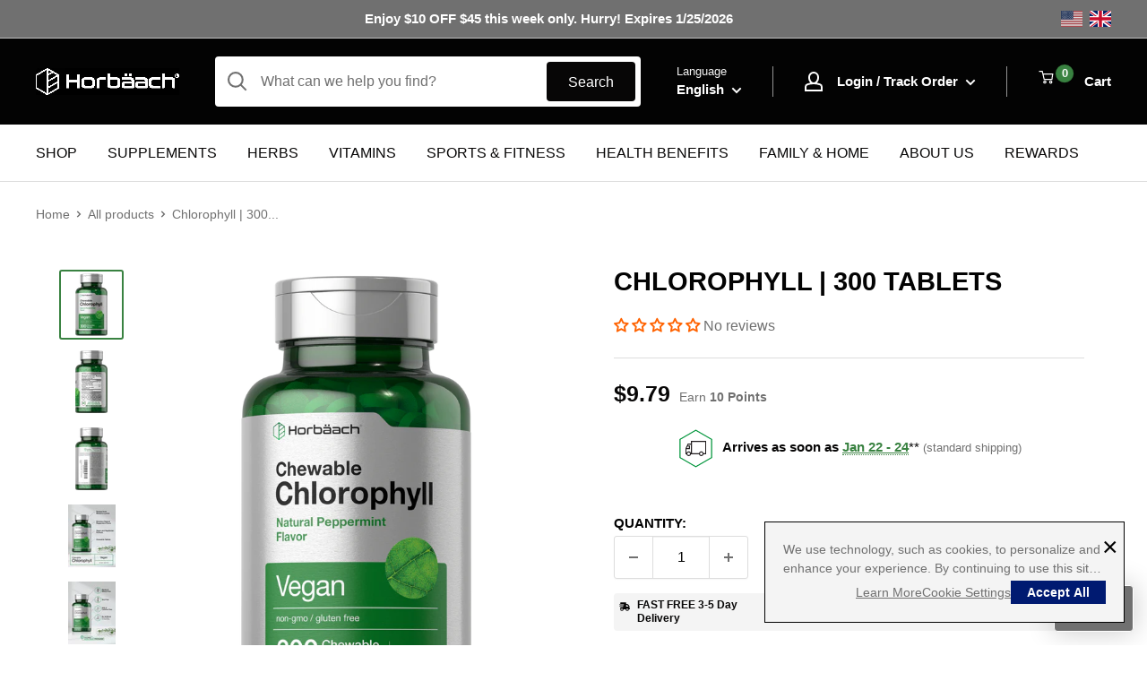

--- FILE ---
content_type: text/html; charset=utf-8
request_url: https://horbaach.com/products/chlorophyll-tablets-300-chewables
body_size: 87056
content:
<!doctype html>

<html class="no-js" lang="en">
  <head>
    <!-- Crazy Egg Tag -->
    <script type="text/javascript">
      if(!window.CE2) {
        window.CE2 = {};
      }

      if(document.head){
        CE2.bh = document.createElement("style");
        CE2.bh.innerHTML = "body{dispaly:none !important;}";
        document.head.appendChild(CE2.bh);

        setTimeout(function() {
          if (CE2.bh) {
            delete(CE2.bh);
          }
        }, 1000);
      }
    </script>
    <script src="//horbaach.com/cdn/shop/t/44/assets/custom-cookie-consent.js?v=59146051261969198551768328063"></script>
    <script type="text/javascript" async="async" src="https://script.crazyegg.com/pages/scripts/0121/9893.js"></script>
    <!-- Crazy Egg End Tag -->

    <!-- Google Tag Manager -->
    <script>(function(w,d,s,l,i){w[l]=w[l]||[];w[l].push({'gtm.start':
    new Date().getTime(),event:'gtm.js'});var f=d.getElementsByTagName(s)[0],
    j=d.createElement(s),dl=l!='dataLayer'?'&l='+l:'';j.async=true;j.src=
    'https://www.googletagmanager.com/gtm.js?id='+i+dl;f.parentNode.insertBefore(j,f);
    })(window,document,'script','dataLayer','GTM-WGRMTRQZ');</script>
    <!-- End Google Tag Manager -->

    <meta charset="utf-8">
    <meta name="viewport" content="width=device-width, initial-scale=1.0, height=device-height, minimum-scale=1.0, maximum-scale=1.0"><meta name="theme-color" content="#398241"><title>Chlorophyll | 300 Tablets
</title><meta name="description" content="What is Chlorophyll?Chlorophyll is a naturally occurring green pigment plants use to harness the sun&#39;s energy. Chlorophyll has naturally occurring antioxidant properties and can be obtained from certain green foods including spinach, alfalfa, chlorella, and spirulina. A Chlorophyll product can now also provide a valuab"><link rel="canonical" href="https://horbaach.com/products/chlorophyll-tablets-300-chewables"><link rel="shortcut icon" href="//horbaach.com/cdn/shop/files/Horbaach_4438d5f9-98f8-47c2-8568-b58d2a2f031c_96x96.png?v=1684781486" type="image/png"><link rel="preload" as="style" href="//horbaach.com/cdn/shop/t/44/assets/theme.css?v=23973064851252605061768328054">
    <link rel="preload" as="script" href="//horbaach.com/cdn/shop/t/44/assets/theme.js?v=42176301768570938371768328055">
    <link rel="preconnect" href="https://cdn.shopify.com">
    <link rel="preconnect" href="https://fonts.shopifycdn.com">
    <link rel="dns-prefetch" href="https://productreviews.shopifycdn.com">
    <link rel="dns-prefetch" href="https://ajax.googleapis.com">
    <link rel="dns-prefetch" href="https://maps.googleapis.com">
    <link rel="dns-prefetch" href="https://maps.gstatic.com">

    <meta property="og:type" content="product">
  <meta property="og:title" content="Chlorophyll | 300 Tablets"><meta property="og:image" content="http://horbaach.com/cdn/shop/files/image-0_9e09a8cf-166a-4e63-8e9c-fa8212ca2cc4.png?v=1768858549">
    <meta property="og:image:secure_url" content="https://horbaach.com/cdn/shop/files/image-0_9e09a8cf-166a-4e63-8e9c-fa8212ca2cc4.png?v=1768858549">
    <meta property="og:image:width" content="520">
    <meta property="og:image:height" content="1000"><meta property="product:price:amount" content="9.79">
  <meta property="product:price:currency" content="USD"><meta property="og:description" content="What is Chlorophyll?Chlorophyll is a naturally occurring green pigment plants use to harness the sun&#39;s energy. Chlorophyll has naturally occurring antioxidant properties and can be obtained from certain green foods including spinach, alfalfa, chlorella, and spirulina. A Chlorophyll product can now also provide a valuab"><meta property="og:url" content="https://horbaach.com/products/chlorophyll-tablets-300-chewables">
<meta property="og:site_name" content="Horbäach"><meta name="twitter:card" content="summary"><meta name="twitter:title" content="Chlorophyll | 300 Tablets">
  <meta name="twitter:description" content="What is Chlorophyll?Chlorophyll is a naturally occurring green pigment plants use to harness the sun&#39;s energy. Chlorophyll has naturally occurring antioxidant properties and can be obtained from certain green foods including spinach, alfalfa, chlorella, and spirulina. A Chlorophyll product can now also provide a valuable source of this compound for your supplement routine.Supplementing with Chlorophyll:Chlorophyll is now featured in many different forms like pills, tablets, powder, gummies, softgels, tea, capsules, oil, tincture drops, and liquid. Looking for the best way to add this important green to your daily routine?Horbaach Chewable Chlorophyll:Horbaach&#39;s Chewable Chlorophyll is the best way to add this powerful green compound to your herbal supplement regimen. Our advanced vegan and vegetarian formula features Peppermint, Alfalfa and Chlorophyll in convenient chewable tablets. It&#39;s a gluten-free, and non-GMO, an exceptional formula powered by nature.">
  <meta name="twitter:image" content="https://horbaach.com/cdn/shop/files/image-0_9e09a8cf-166a-4e63-8e9c-fa8212ca2cc4_600x600_crop_center.png?v=1768858549">
    <style>
  
  


  
  
  

  :root {
    --default-text-font-size : 15px;
    --base-text-font-size    : 16px;
    --heading-font-family    : Arial, sans-serif;
    --heading-font-weight    : 700;
    --heading-font-style     : normal;
    --text-font-family       : Arial, sans-serif;
    --text-font-weight       : 400;
    --text-font-style        : normal;
    --text-font-bolder-weight: bolder;
    --text-link-decoration   : underline;

    --text-color               : #707070;
    --text-color-rgb           : 112, 112, 112;
    --heading-color            : #030303;
    --border-color             : #dddddd;
    --border-color-rgb         : 221, 221, 221;
    --form-border-color        : #d0d0d0;
    --accent-color             : #398241;
    --accent-color-rgb         : 57, 130, 65;
    --link-color               : #707070;
    --link-color-hover         : #4a4a4a;
    --background               : #ffffff;
    --secondary-background     : #ffffff;
    --secondary-background-rgb : 255, 255, 255;
    --accent-background        : rgba(57, 130, 65, 0.08);

    --input-background: #ffffff;

    --error-color       : #a10808;
    --error-background  : rgba(161, 8, 8, 0.07);
    --success-color     : #69b26d;
    --success-background: rgba(105, 178, 109, 0.11);

    --primary-button-background      : #398241;
    --primary-button-background-rgb  : 57, 130, 65;
    --primary-button-text-color      : #ffffff;
    --secondary-button-background    : #030303;
    --secondary-button-background-rgb: 3, 3, 3;
    --secondary-button-text-color    : #ffffff;

    --header-background      : #030303;
    --header-text-color      : #ffffff;
    --header-light-text-color: #f4f4f4;
    --header-border-color    : rgba(244, 244, 244, 0.6);
    --header-accent-color    : #398241;

    --footer-background-color:    #030303;
    --footer-heading-text-color:  #ffffff;
    --footer-body-text-color:     #ffffff;
    --footer-body-text-color-rgb: 255, 255, 255;
    --footer-accent-color:        #398241;
    --footer-accent-color-rgb:    57, 130, 65;
    --footer-border:              none;
    
    --flickity-arrow-color: #aaaaaa;--product-on-sale-accent           : #ee0000;
    --product-on-sale-accent-rgb       : 238, 0, 0;
    --product-on-sale-color            : #ffffff;
    --product-in-stock-color           : #008a00;
    --product-low-stock-color          : #ee0000;
    --product-sold-out-color           : #8a9297;
    --product-custom-label-1-background: #008a00;
    --product-custom-label-1-color     : #ffffff;
    --product-custom-label-2-background: #00a500;
    --product-custom-label-2-color     : #ffffff;
    --product-review-star-color        : #ffbd00;

    --mobile-container-gutter : 20px;
    --desktop-container-gutter: 40px;

    /* Shopify related variables */
    --payment-terms-background-color: #ffffff;
  }
</style>

<script>
  // IE11 does not have support for CSS variables, so we have to polyfill them
  if (!(((window || {}).CSS || {}).supports && window.CSS.supports('(--a: 0)'))) {
    const script = document.createElement('script');
    script.type = 'text/javascript';
    script.src = 'https://cdn.jsdelivr.net/npm/css-vars-ponyfill@2';
    script.onload = function() {
      cssVars({});
    };

    document.getElementsByTagName('head')[0].appendChild(script);
  }
</script>

    <!-- Criteo Pixel -->
<!-- begin Criteo code --><script>
      const criteoData = {};
      
      criteoData['criteoAccount'] = "97918";criteoData['customer'] = { event: "setHashedEmail", id: "" };criteoData['pageData'] = { event: 'viewItem', currency: "USD", item: "CL4141", price:"9.79", availability: 'true' };window.dataLayer = window.dataLayer || [];
      window.dataLayer.push({
        'event':'Criteo.Data.Trigger',
        'criteo.data': criteoData
      });
      
  
    window.addEventListener('load', function() {
      // ajax request catching
      (function(open) {
        XMLHttpRequest.prototype.open = function(method, url, async, user, pass) {
          this.addEventListener("readystatechange", function() {
            if (this.readyState == 4 && this._url.includes("/add.js") && "CL4141" != "") {
              try {
                $.getJSON("/cart.js", function(data) {
                  var basketData = [];
                  var item;
                  if (!data.items || !data.items.length) return;
                  for (var i = 0; i < data.items.length; i++) {
                    item = data.items[i];
                    if (item.product_id == "CL4141") {
                      basketData.push({
                        id: 'CL4141',
                        price: (typeof(item.price) != "number") ? item.price : (item.price/100),
                        quantity: item.quantity
                      });
                    }
                  }
                  criteoData['pageData'] = {
                    event: "addToCart",
                    product: basketData,
                    currency: "USD"
                  };

                   window.dataLayer = window.dataLayer || [];
                  window.dataLayer.push({
                    'event':'Criteo.Data.Trigger',
                    'criteo.data': criteoData
                  });

                });
              } catch (err) {
                // do nothing
              }
            }
          }, false);
          open.apply(this, arguments);
        };
      })(XMLHttpRequest.prototype.open);

      // fetch request catching
      const crtoMock = window.fetch;
      window.fetch = function() {
        return new Promise((resolve, reject) => {
          crtoMock.apply(this, arguments)
            .then((response) => {
              if(response.url.includes("/add.js") && response.type != "cors" && "CL4141" != ""){
                try {
                  $.getJSON("/cart.js", function(data) {
                    var basketData = [];
                    var item;
                    if (!data.items || !data.items.length) return;
                    for (var i = 0; i < data.items.length; i++) {
                      item = data.items[i];
                      if (item.product_id == "CL4141") {
                        basketData.push({
                          id: 'CL4141',
                          price: (typeof(item.price) != "number") ? item.price : (item.price/100),
                          quantity: item.quantity
                        });
                      }
                    }
                    console.log("addToCart Criteo");
                     criteoData['pageData'] = {
                      event: "addToCart",
                      product: basketData,
                      currency: "USD"
                    };

                     window.dataLayer = window.dataLayer || [];
                      window.dataLayer.push({
                        'event':'Criteo.Data.Trigger',
                        'criteo.data': criteoData
                      });

                  });
                } catch (err) {
                  // do nothing
                }
              }
              resolve(response);
            })
            .catch((error) => {
              reject(error);
            })
        });
      }
    }, false);
    
    </script><!-- Criteo End -->
  <!-- end Criteo code -->


    <script>window.performance && window.performance.mark && window.performance.mark('shopify.content_for_header.start');</script><meta name="google-site-verification" content="Ugn1xjT7uxRMFAOlOPy5hzROZQChADfbqxxHNq5qEJM">
<meta name="facebook-domain-verification" content="vrlh0ck8vhy22xt8umd7bdho1s1hvw">
<meta id="shopify-digital-wallet" name="shopify-digital-wallet" content="/58953367731/digital_wallets/dialog">
<meta name="shopify-checkout-api-token" content="a61087460872e164c444703823aca69c">
<meta id="in-context-paypal-metadata" data-shop-id="58953367731" data-venmo-supported="false" data-environment="production" data-locale="en_US" data-paypal-v4="true" data-currency="USD">
<link rel="alternate" hreflang="x-default" href="https://horbaach.com/products/chlorophyll-tablets-300-chewables">
<link rel="alternate" hreflang="en" href="https://horbaach.com/products/chlorophyll-tablets-300-chewables">
<link rel="alternate" hreflang="es" href="https://horbaach.com/es/products/chlorophyll-tablets-300-chewables">
<link rel="alternate" hreflang="fr" href="https://horbaach.com/fr/products/chlorophyll-tablets-300-chewables">
<link rel="alternate" hreflang="de" href="https://horbaach.com/de/products/chlorophyll-tablets-300-chewables">
<link rel="alternate" hreflang="it" href="https://horbaach.com/it/products/chlorophyll-tablets-300-chewables">
<link rel="alternate" hreflang="pt" href="https://horbaach.com/pt/products/chlorophyll-tablets-300-chewables">
<link rel="alternate" hreflang="en-AU" href="https://horbaach.com/en-au/products/chlorophyll-tablets-300-chewables">
<link rel="alternate" hreflang="es-AU" href="https://horbaach.com/es-au/products/chlorophyll-tablets-300-chewables">
<link rel="alternate" hreflang="fr-AU" href="https://horbaach.com/fr-au/products/chlorophyll-tablets-300-chewables">
<link rel="alternate" hreflang="de-AU" href="https://horbaach.com/de-au/products/chlorophyll-tablets-300-chewables">
<link rel="alternate" hreflang="it-AU" href="https://horbaach.com/it-au/products/chlorophyll-tablets-300-chewables">
<link rel="alternate" hreflang="pt-AU" href="https://horbaach.com/pt-au/products/chlorophyll-tablets-300-chewables">
<link rel="alternate" hreflang="en-CA" href="https://horbaach.com/en-ca/products/chlorophyll-tablets-300-chewables">
<link rel="alternate" hreflang="es-CA" href="https://horbaach.com/es-ca/products/chlorophyll-tablets-300-chewables">
<link rel="alternate" hreflang="fr-CA" href="https://horbaach.com/fr-ca/products/chlorophyll-tablets-300-chewables">
<link rel="alternate" hreflang="de-CA" href="https://horbaach.com/de-ca/products/chlorophyll-tablets-300-chewables">
<link rel="alternate" hreflang="it-CA" href="https://horbaach.com/it-ca/products/chlorophyll-tablets-300-chewables">
<link rel="alternate" hreflang="pt-CA" href="https://horbaach.com/pt-ca/products/chlorophyll-tablets-300-chewables">
<link rel="alternate" hreflang="en-AT" href="https://horbaach.com/en-eu/products/chlorophyll-tablets-300-chewables">
<link rel="alternate" hreflang="es-AT" href="https://horbaach.com/es-eu/products/chlorophyll-tablets-300-chewables">
<link rel="alternate" hreflang="fr-AT" href="https://horbaach.com/fr-eu/products/chlorophyll-tablets-300-chewables">
<link rel="alternate" hreflang="de-AT" href="https://horbaach.com/de-eu/products/chlorophyll-tablets-300-chewables">
<link rel="alternate" hreflang="it-AT" href="https://horbaach.com/it-eu/products/chlorophyll-tablets-300-chewables">
<link rel="alternate" hreflang="pt-AT" href="https://horbaach.com/pt-eu/products/chlorophyll-tablets-300-chewables">
<link rel="alternate" hreflang="en-BE" href="https://horbaach.com/en-eu/products/chlorophyll-tablets-300-chewables">
<link rel="alternate" hreflang="es-BE" href="https://horbaach.com/es-eu/products/chlorophyll-tablets-300-chewables">
<link rel="alternate" hreflang="fr-BE" href="https://horbaach.com/fr-eu/products/chlorophyll-tablets-300-chewables">
<link rel="alternate" hreflang="de-BE" href="https://horbaach.com/de-eu/products/chlorophyll-tablets-300-chewables">
<link rel="alternate" hreflang="it-BE" href="https://horbaach.com/it-eu/products/chlorophyll-tablets-300-chewables">
<link rel="alternate" hreflang="pt-BE" href="https://horbaach.com/pt-eu/products/chlorophyll-tablets-300-chewables">
<link rel="alternate" hreflang="en-BG" href="https://horbaach.com/en-eu/products/chlorophyll-tablets-300-chewables">
<link rel="alternate" hreflang="es-BG" href="https://horbaach.com/es-eu/products/chlorophyll-tablets-300-chewables">
<link rel="alternate" hreflang="fr-BG" href="https://horbaach.com/fr-eu/products/chlorophyll-tablets-300-chewables">
<link rel="alternate" hreflang="de-BG" href="https://horbaach.com/de-eu/products/chlorophyll-tablets-300-chewables">
<link rel="alternate" hreflang="it-BG" href="https://horbaach.com/it-eu/products/chlorophyll-tablets-300-chewables">
<link rel="alternate" hreflang="pt-BG" href="https://horbaach.com/pt-eu/products/chlorophyll-tablets-300-chewables">
<link rel="alternate" hreflang="en-HR" href="https://horbaach.com/en-eu/products/chlorophyll-tablets-300-chewables">
<link rel="alternate" hreflang="es-HR" href="https://horbaach.com/es-eu/products/chlorophyll-tablets-300-chewables">
<link rel="alternate" hreflang="fr-HR" href="https://horbaach.com/fr-eu/products/chlorophyll-tablets-300-chewables">
<link rel="alternate" hreflang="de-HR" href="https://horbaach.com/de-eu/products/chlorophyll-tablets-300-chewables">
<link rel="alternate" hreflang="it-HR" href="https://horbaach.com/it-eu/products/chlorophyll-tablets-300-chewables">
<link rel="alternate" hreflang="pt-HR" href="https://horbaach.com/pt-eu/products/chlorophyll-tablets-300-chewables">
<link rel="alternate" hreflang="en-CZ" href="https://horbaach.com/en-eu/products/chlorophyll-tablets-300-chewables">
<link rel="alternate" hreflang="es-CZ" href="https://horbaach.com/es-eu/products/chlorophyll-tablets-300-chewables">
<link rel="alternate" hreflang="fr-CZ" href="https://horbaach.com/fr-eu/products/chlorophyll-tablets-300-chewables">
<link rel="alternate" hreflang="de-CZ" href="https://horbaach.com/de-eu/products/chlorophyll-tablets-300-chewables">
<link rel="alternate" hreflang="it-CZ" href="https://horbaach.com/it-eu/products/chlorophyll-tablets-300-chewables">
<link rel="alternate" hreflang="pt-CZ" href="https://horbaach.com/pt-eu/products/chlorophyll-tablets-300-chewables">
<link rel="alternate" hreflang="en-DK" href="https://horbaach.com/en-eu/products/chlorophyll-tablets-300-chewables">
<link rel="alternate" hreflang="es-DK" href="https://horbaach.com/es-eu/products/chlorophyll-tablets-300-chewables">
<link rel="alternate" hreflang="fr-DK" href="https://horbaach.com/fr-eu/products/chlorophyll-tablets-300-chewables">
<link rel="alternate" hreflang="de-DK" href="https://horbaach.com/de-eu/products/chlorophyll-tablets-300-chewables">
<link rel="alternate" hreflang="it-DK" href="https://horbaach.com/it-eu/products/chlorophyll-tablets-300-chewables">
<link rel="alternate" hreflang="pt-DK" href="https://horbaach.com/pt-eu/products/chlorophyll-tablets-300-chewables">
<link rel="alternate" hreflang="en-EE" href="https://horbaach.com/en-eu/products/chlorophyll-tablets-300-chewables">
<link rel="alternate" hreflang="es-EE" href="https://horbaach.com/es-eu/products/chlorophyll-tablets-300-chewables">
<link rel="alternate" hreflang="fr-EE" href="https://horbaach.com/fr-eu/products/chlorophyll-tablets-300-chewables">
<link rel="alternate" hreflang="de-EE" href="https://horbaach.com/de-eu/products/chlorophyll-tablets-300-chewables">
<link rel="alternate" hreflang="it-EE" href="https://horbaach.com/it-eu/products/chlorophyll-tablets-300-chewables">
<link rel="alternate" hreflang="pt-EE" href="https://horbaach.com/pt-eu/products/chlorophyll-tablets-300-chewables">
<link rel="alternate" hreflang="en-FI" href="https://horbaach.com/en-eu/products/chlorophyll-tablets-300-chewables">
<link rel="alternate" hreflang="es-FI" href="https://horbaach.com/es-eu/products/chlorophyll-tablets-300-chewables">
<link rel="alternate" hreflang="fr-FI" href="https://horbaach.com/fr-eu/products/chlorophyll-tablets-300-chewables">
<link rel="alternate" hreflang="de-FI" href="https://horbaach.com/de-eu/products/chlorophyll-tablets-300-chewables">
<link rel="alternate" hreflang="it-FI" href="https://horbaach.com/it-eu/products/chlorophyll-tablets-300-chewables">
<link rel="alternate" hreflang="pt-FI" href="https://horbaach.com/pt-eu/products/chlorophyll-tablets-300-chewables">
<link rel="alternate" hreflang="en-GR" href="https://horbaach.com/en-eu/products/chlorophyll-tablets-300-chewables">
<link rel="alternate" hreflang="es-GR" href="https://horbaach.com/es-eu/products/chlorophyll-tablets-300-chewables">
<link rel="alternate" hreflang="fr-GR" href="https://horbaach.com/fr-eu/products/chlorophyll-tablets-300-chewables">
<link rel="alternate" hreflang="de-GR" href="https://horbaach.com/de-eu/products/chlorophyll-tablets-300-chewables">
<link rel="alternate" hreflang="it-GR" href="https://horbaach.com/it-eu/products/chlorophyll-tablets-300-chewables">
<link rel="alternate" hreflang="pt-GR" href="https://horbaach.com/pt-eu/products/chlorophyll-tablets-300-chewables">
<link rel="alternate" hreflang="en-HU" href="https://horbaach.com/en-eu/products/chlorophyll-tablets-300-chewables">
<link rel="alternate" hreflang="es-HU" href="https://horbaach.com/es-eu/products/chlorophyll-tablets-300-chewables">
<link rel="alternate" hreflang="fr-HU" href="https://horbaach.com/fr-eu/products/chlorophyll-tablets-300-chewables">
<link rel="alternate" hreflang="de-HU" href="https://horbaach.com/de-eu/products/chlorophyll-tablets-300-chewables">
<link rel="alternate" hreflang="it-HU" href="https://horbaach.com/it-eu/products/chlorophyll-tablets-300-chewables">
<link rel="alternate" hreflang="pt-HU" href="https://horbaach.com/pt-eu/products/chlorophyll-tablets-300-chewables">
<link rel="alternate" hreflang="en-IE" href="https://horbaach.com/en-eu/products/chlorophyll-tablets-300-chewables">
<link rel="alternate" hreflang="es-IE" href="https://horbaach.com/es-eu/products/chlorophyll-tablets-300-chewables">
<link rel="alternate" hreflang="fr-IE" href="https://horbaach.com/fr-eu/products/chlorophyll-tablets-300-chewables">
<link rel="alternate" hreflang="de-IE" href="https://horbaach.com/de-eu/products/chlorophyll-tablets-300-chewables">
<link rel="alternate" hreflang="it-IE" href="https://horbaach.com/it-eu/products/chlorophyll-tablets-300-chewables">
<link rel="alternate" hreflang="pt-IE" href="https://horbaach.com/pt-eu/products/chlorophyll-tablets-300-chewables">
<link rel="alternate" hreflang="en-LV" href="https://horbaach.com/en-eu/products/chlorophyll-tablets-300-chewables">
<link rel="alternate" hreflang="es-LV" href="https://horbaach.com/es-eu/products/chlorophyll-tablets-300-chewables">
<link rel="alternate" hreflang="fr-LV" href="https://horbaach.com/fr-eu/products/chlorophyll-tablets-300-chewables">
<link rel="alternate" hreflang="de-LV" href="https://horbaach.com/de-eu/products/chlorophyll-tablets-300-chewables">
<link rel="alternate" hreflang="it-LV" href="https://horbaach.com/it-eu/products/chlorophyll-tablets-300-chewables">
<link rel="alternate" hreflang="pt-LV" href="https://horbaach.com/pt-eu/products/chlorophyll-tablets-300-chewables">
<link rel="alternate" hreflang="en-LT" href="https://horbaach.com/en-eu/products/chlorophyll-tablets-300-chewables">
<link rel="alternate" hreflang="es-LT" href="https://horbaach.com/es-eu/products/chlorophyll-tablets-300-chewables">
<link rel="alternate" hreflang="fr-LT" href="https://horbaach.com/fr-eu/products/chlorophyll-tablets-300-chewables">
<link rel="alternate" hreflang="de-LT" href="https://horbaach.com/de-eu/products/chlorophyll-tablets-300-chewables">
<link rel="alternate" hreflang="it-LT" href="https://horbaach.com/it-eu/products/chlorophyll-tablets-300-chewables">
<link rel="alternate" hreflang="pt-LT" href="https://horbaach.com/pt-eu/products/chlorophyll-tablets-300-chewables">
<link rel="alternate" hreflang="en-LU" href="https://horbaach.com/en-eu/products/chlorophyll-tablets-300-chewables">
<link rel="alternate" hreflang="es-LU" href="https://horbaach.com/es-eu/products/chlorophyll-tablets-300-chewables">
<link rel="alternate" hreflang="fr-LU" href="https://horbaach.com/fr-eu/products/chlorophyll-tablets-300-chewables">
<link rel="alternate" hreflang="de-LU" href="https://horbaach.com/de-eu/products/chlorophyll-tablets-300-chewables">
<link rel="alternate" hreflang="it-LU" href="https://horbaach.com/it-eu/products/chlorophyll-tablets-300-chewables">
<link rel="alternate" hreflang="pt-LU" href="https://horbaach.com/pt-eu/products/chlorophyll-tablets-300-chewables">
<link rel="alternate" hreflang="en-MT" href="https://horbaach.com/en-eu/products/chlorophyll-tablets-300-chewables">
<link rel="alternate" hreflang="es-MT" href="https://horbaach.com/es-eu/products/chlorophyll-tablets-300-chewables">
<link rel="alternate" hreflang="fr-MT" href="https://horbaach.com/fr-eu/products/chlorophyll-tablets-300-chewables">
<link rel="alternate" hreflang="de-MT" href="https://horbaach.com/de-eu/products/chlorophyll-tablets-300-chewables">
<link rel="alternate" hreflang="it-MT" href="https://horbaach.com/it-eu/products/chlorophyll-tablets-300-chewables">
<link rel="alternate" hreflang="pt-MT" href="https://horbaach.com/pt-eu/products/chlorophyll-tablets-300-chewables">
<link rel="alternate" hreflang="en-NL" href="https://horbaach.com/en-eu/products/chlorophyll-tablets-300-chewables">
<link rel="alternate" hreflang="es-NL" href="https://horbaach.com/es-eu/products/chlorophyll-tablets-300-chewables">
<link rel="alternate" hreflang="fr-NL" href="https://horbaach.com/fr-eu/products/chlorophyll-tablets-300-chewables">
<link rel="alternate" hreflang="de-NL" href="https://horbaach.com/de-eu/products/chlorophyll-tablets-300-chewables">
<link rel="alternate" hreflang="it-NL" href="https://horbaach.com/it-eu/products/chlorophyll-tablets-300-chewables">
<link rel="alternate" hreflang="pt-NL" href="https://horbaach.com/pt-eu/products/chlorophyll-tablets-300-chewables">
<link rel="alternate" hreflang="en-PL" href="https://horbaach.com/en-eu/products/chlorophyll-tablets-300-chewables">
<link rel="alternate" hreflang="es-PL" href="https://horbaach.com/es-eu/products/chlorophyll-tablets-300-chewables">
<link rel="alternate" hreflang="fr-PL" href="https://horbaach.com/fr-eu/products/chlorophyll-tablets-300-chewables">
<link rel="alternate" hreflang="de-PL" href="https://horbaach.com/de-eu/products/chlorophyll-tablets-300-chewables">
<link rel="alternate" hreflang="it-PL" href="https://horbaach.com/it-eu/products/chlorophyll-tablets-300-chewables">
<link rel="alternate" hreflang="pt-PL" href="https://horbaach.com/pt-eu/products/chlorophyll-tablets-300-chewables">
<link rel="alternate" hreflang="en-PT" href="https://horbaach.com/en-eu/products/chlorophyll-tablets-300-chewables">
<link rel="alternate" hreflang="es-PT" href="https://horbaach.com/es-eu/products/chlorophyll-tablets-300-chewables">
<link rel="alternate" hreflang="fr-PT" href="https://horbaach.com/fr-eu/products/chlorophyll-tablets-300-chewables">
<link rel="alternate" hreflang="de-PT" href="https://horbaach.com/de-eu/products/chlorophyll-tablets-300-chewables">
<link rel="alternate" hreflang="it-PT" href="https://horbaach.com/it-eu/products/chlorophyll-tablets-300-chewables">
<link rel="alternate" hreflang="pt-PT" href="https://horbaach.com/pt-eu/products/chlorophyll-tablets-300-chewables">
<link rel="alternate" hreflang="en-RO" href="https://horbaach.com/en-eu/products/chlorophyll-tablets-300-chewables">
<link rel="alternate" hreflang="es-RO" href="https://horbaach.com/es-eu/products/chlorophyll-tablets-300-chewables">
<link rel="alternate" hreflang="fr-RO" href="https://horbaach.com/fr-eu/products/chlorophyll-tablets-300-chewables">
<link rel="alternate" hreflang="de-RO" href="https://horbaach.com/de-eu/products/chlorophyll-tablets-300-chewables">
<link rel="alternate" hreflang="it-RO" href="https://horbaach.com/it-eu/products/chlorophyll-tablets-300-chewables">
<link rel="alternate" hreflang="pt-RO" href="https://horbaach.com/pt-eu/products/chlorophyll-tablets-300-chewables">
<link rel="alternate" hreflang="en-SK" href="https://horbaach.com/en-eu/products/chlorophyll-tablets-300-chewables">
<link rel="alternate" hreflang="es-SK" href="https://horbaach.com/es-eu/products/chlorophyll-tablets-300-chewables">
<link rel="alternate" hreflang="fr-SK" href="https://horbaach.com/fr-eu/products/chlorophyll-tablets-300-chewables">
<link rel="alternate" hreflang="de-SK" href="https://horbaach.com/de-eu/products/chlorophyll-tablets-300-chewables">
<link rel="alternate" hreflang="it-SK" href="https://horbaach.com/it-eu/products/chlorophyll-tablets-300-chewables">
<link rel="alternate" hreflang="pt-SK" href="https://horbaach.com/pt-eu/products/chlorophyll-tablets-300-chewables">
<link rel="alternate" hreflang="en-SI" href="https://horbaach.com/en-eu/products/chlorophyll-tablets-300-chewables">
<link rel="alternate" hreflang="es-SI" href="https://horbaach.com/es-eu/products/chlorophyll-tablets-300-chewables">
<link rel="alternate" hreflang="fr-SI" href="https://horbaach.com/fr-eu/products/chlorophyll-tablets-300-chewables">
<link rel="alternate" hreflang="de-SI" href="https://horbaach.com/de-eu/products/chlorophyll-tablets-300-chewables">
<link rel="alternate" hreflang="it-SI" href="https://horbaach.com/it-eu/products/chlorophyll-tablets-300-chewables">
<link rel="alternate" hreflang="pt-SI" href="https://horbaach.com/pt-eu/products/chlorophyll-tablets-300-chewables">
<link rel="alternate" hreflang="en-SE" href="https://horbaach.com/en-eu/products/chlorophyll-tablets-300-chewables">
<link rel="alternate" hreflang="es-SE" href="https://horbaach.com/es-eu/products/chlorophyll-tablets-300-chewables">
<link rel="alternate" hreflang="fr-SE" href="https://horbaach.com/fr-eu/products/chlorophyll-tablets-300-chewables">
<link rel="alternate" hreflang="de-SE" href="https://horbaach.com/de-eu/products/chlorophyll-tablets-300-chewables">
<link rel="alternate" hreflang="it-SE" href="https://horbaach.com/it-eu/products/chlorophyll-tablets-300-chewables">
<link rel="alternate" hreflang="pt-SE" href="https://horbaach.com/pt-eu/products/chlorophyll-tablets-300-chewables">
<link rel="alternate" hreflang="en-CY" href="https://horbaach.com/en-eu/products/chlorophyll-tablets-300-chewables">
<link rel="alternate" hreflang="es-CY" href="https://horbaach.com/es-eu/products/chlorophyll-tablets-300-chewables">
<link rel="alternate" hreflang="fr-CY" href="https://horbaach.com/fr-eu/products/chlorophyll-tablets-300-chewables">
<link rel="alternate" hreflang="de-CY" href="https://horbaach.com/de-eu/products/chlorophyll-tablets-300-chewables">
<link rel="alternate" hreflang="it-CY" href="https://horbaach.com/it-eu/products/chlorophyll-tablets-300-chewables">
<link rel="alternate" hreflang="pt-CY" href="https://horbaach.com/pt-eu/products/chlorophyll-tablets-300-chewables">
<link rel="alternate" hreflang="en-NZ" href="https://horbaach.com/en-int/products/chlorophyll-tablets-300-chewables">
<link rel="alternate" hreflang="es-NZ" href="https://horbaach.com/es-int/products/chlorophyll-tablets-300-chewables">
<link rel="alternate" hreflang="fr-NZ" href="https://horbaach.com/fr-int/products/chlorophyll-tablets-300-chewables">
<link rel="alternate" hreflang="de-NZ" href="https://horbaach.com/de-int/products/chlorophyll-tablets-300-chewables">
<link rel="alternate" hreflang="it-NZ" href="https://horbaach.com/it-int/products/chlorophyll-tablets-300-chewables">
<link rel="alternate" hreflang="pt-NZ" href="https://horbaach.com/pt-int/products/chlorophyll-tablets-300-chewables">
<link rel="alternate" hreflang="en-CH" href="https://horbaach.com/en-int/products/chlorophyll-tablets-300-chewables">
<link rel="alternate" hreflang="es-CH" href="https://horbaach.com/es-int/products/chlorophyll-tablets-300-chewables">
<link rel="alternate" hreflang="fr-CH" href="https://horbaach.com/fr-int/products/chlorophyll-tablets-300-chewables">
<link rel="alternate" hreflang="de-CH" href="https://horbaach.com/de-int/products/chlorophyll-tablets-300-chewables">
<link rel="alternate" hreflang="it-CH" href="https://horbaach.com/it-int/products/chlorophyll-tablets-300-chewables">
<link rel="alternate" hreflang="pt-CH" href="https://horbaach.com/pt-int/products/chlorophyll-tablets-300-chewables">
<link rel="alternate" hreflang="en-CO" href="https://horbaach.com/en-int/products/chlorophyll-tablets-300-chewables">
<link rel="alternate" hreflang="es-CO" href="https://horbaach.com/es-int/products/chlorophyll-tablets-300-chewables">
<link rel="alternate" hreflang="fr-CO" href="https://horbaach.com/fr-int/products/chlorophyll-tablets-300-chewables">
<link rel="alternate" hreflang="de-CO" href="https://horbaach.com/de-int/products/chlorophyll-tablets-300-chewables">
<link rel="alternate" hreflang="it-CO" href="https://horbaach.com/it-int/products/chlorophyll-tablets-300-chewables">
<link rel="alternate" hreflang="pt-CO" href="https://horbaach.com/pt-int/products/chlorophyll-tablets-300-chewables">
<link rel="alternate" hreflang="en-TW" href="https://horbaach.com/en-int/products/chlorophyll-tablets-300-chewables">
<link rel="alternate" hreflang="es-TW" href="https://horbaach.com/es-int/products/chlorophyll-tablets-300-chewables">
<link rel="alternate" hreflang="fr-TW" href="https://horbaach.com/fr-int/products/chlorophyll-tablets-300-chewables">
<link rel="alternate" hreflang="de-TW" href="https://horbaach.com/de-int/products/chlorophyll-tablets-300-chewables">
<link rel="alternate" hreflang="it-TW" href="https://horbaach.com/it-int/products/chlorophyll-tablets-300-chewables">
<link rel="alternate" hreflang="pt-TW" href="https://horbaach.com/pt-int/products/chlorophyll-tablets-300-chewables">
<link rel="alternate" hreflang="en-TH" href="https://horbaach.com/en-int/products/chlorophyll-tablets-300-chewables">
<link rel="alternate" hreflang="es-TH" href="https://horbaach.com/es-int/products/chlorophyll-tablets-300-chewables">
<link rel="alternate" hreflang="fr-TH" href="https://horbaach.com/fr-int/products/chlorophyll-tablets-300-chewables">
<link rel="alternate" hreflang="de-TH" href="https://horbaach.com/de-int/products/chlorophyll-tablets-300-chewables">
<link rel="alternate" hreflang="it-TH" href="https://horbaach.com/it-int/products/chlorophyll-tablets-300-chewables">
<link rel="alternate" hreflang="pt-TH" href="https://horbaach.com/pt-int/products/chlorophyll-tablets-300-chewables">
<link rel="alternate" hreflang="en-BR" href="https://horbaach.com/en-int/products/chlorophyll-tablets-300-chewables">
<link rel="alternate" hreflang="es-BR" href="https://horbaach.com/es-int/products/chlorophyll-tablets-300-chewables">
<link rel="alternate" hreflang="fr-BR" href="https://horbaach.com/fr-int/products/chlorophyll-tablets-300-chewables">
<link rel="alternate" hreflang="de-BR" href="https://horbaach.com/de-int/products/chlorophyll-tablets-300-chewables">
<link rel="alternate" hreflang="it-BR" href="https://horbaach.com/it-int/products/chlorophyll-tablets-300-chewables">
<link rel="alternate" hreflang="pt-BR" href="https://horbaach.com/pt-int/products/chlorophyll-tablets-300-chewables">
<link rel="alternate" hreflang="en-NO" href="https://horbaach.com/en-int/products/chlorophyll-tablets-300-chewables">
<link rel="alternate" hreflang="es-NO" href="https://horbaach.com/es-int/products/chlorophyll-tablets-300-chewables">
<link rel="alternate" hreflang="fr-NO" href="https://horbaach.com/fr-int/products/chlorophyll-tablets-300-chewables">
<link rel="alternate" hreflang="de-NO" href="https://horbaach.com/de-int/products/chlorophyll-tablets-300-chewables">
<link rel="alternate" hreflang="it-NO" href="https://horbaach.com/it-int/products/chlorophyll-tablets-300-chewables">
<link rel="alternate" hreflang="pt-NO" href="https://horbaach.com/pt-int/products/chlorophyll-tablets-300-chewables">
<link rel="alternate" hreflang="en-IL" href="https://horbaach.com/en-int/products/chlorophyll-tablets-300-chewables">
<link rel="alternate" hreflang="es-IL" href="https://horbaach.com/es-int/products/chlorophyll-tablets-300-chewables">
<link rel="alternate" hreflang="fr-IL" href="https://horbaach.com/fr-int/products/chlorophyll-tablets-300-chewables">
<link rel="alternate" hreflang="de-IL" href="https://horbaach.com/de-int/products/chlorophyll-tablets-300-chewables">
<link rel="alternate" hreflang="it-IL" href="https://horbaach.com/it-int/products/chlorophyll-tablets-300-chewables">
<link rel="alternate" hreflang="pt-IL" href="https://horbaach.com/pt-int/products/chlorophyll-tablets-300-chewables">
<link rel="alternate" hreflang="en-MY" href="https://horbaach.com/en-int/products/chlorophyll-tablets-300-chewables">
<link rel="alternate" hreflang="es-MY" href="https://horbaach.com/es-int/products/chlorophyll-tablets-300-chewables">
<link rel="alternate" hreflang="fr-MY" href="https://horbaach.com/fr-int/products/chlorophyll-tablets-300-chewables">
<link rel="alternate" hreflang="de-MY" href="https://horbaach.com/de-int/products/chlorophyll-tablets-300-chewables">
<link rel="alternate" hreflang="it-MY" href="https://horbaach.com/it-int/products/chlorophyll-tablets-300-chewables">
<link rel="alternate" hreflang="pt-MY" href="https://horbaach.com/pt-int/products/chlorophyll-tablets-300-chewables">
<link rel="alternate" hreflang="en-SG" href="https://horbaach.com/en-int/products/chlorophyll-tablets-300-chewables">
<link rel="alternate" hreflang="es-SG" href="https://horbaach.com/es-int/products/chlorophyll-tablets-300-chewables">
<link rel="alternate" hreflang="fr-SG" href="https://horbaach.com/fr-int/products/chlorophyll-tablets-300-chewables">
<link rel="alternate" hreflang="de-SG" href="https://horbaach.com/de-int/products/chlorophyll-tablets-300-chewables">
<link rel="alternate" hreflang="it-SG" href="https://horbaach.com/it-int/products/chlorophyll-tablets-300-chewables">
<link rel="alternate" hreflang="pt-SG" href="https://horbaach.com/pt-int/products/chlorophyll-tablets-300-chewables">
<link rel="alternate" hreflang="en-MX" href="https://horbaach.com/en-int/products/chlorophyll-tablets-300-chewables">
<link rel="alternate" hreflang="es-MX" href="https://horbaach.com/es-int/products/chlorophyll-tablets-300-chewables">
<link rel="alternate" hreflang="fr-MX" href="https://horbaach.com/fr-int/products/chlorophyll-tablets-300-chewables">
<link rel="alternate" hreflang="de-MX" href="https://horbaach.com/de-int/products/chlorophyll-tablets-300-chewables">
<link rel="alternate" hreflang="it-MX" href="https://horbaach.com/it-int/products/chlorophyll-tablets-300-chewables">
<link rel="alternate" hreflang="pt-MX" href="https://horbaach.com/pt-int/products/chlorophyll-tablets-300-chewables">
<link rel="alternate" hreflang="en-KR" href="https://horbaach.com/en-int/products/chlorophyll-tablets-300-chewables">
<link rel="alternate" hreflang="es-KR" href="https://horbaach.com/es-int/products/chlorophyll-tablets-300-chewables">
<link rel="alternate" hreflang="fr-KR" href="https://horbaach.com/fr-int/products/chlorophyll-tablets-300-chewables">
<link rel="alternate" hreflang="de-KR" href="https://horbaach.com/de-int/products/chlorophyll-tablets-300-chewables">
<link rel="alternate" hreflang="it-KR" href="https://horbaach.com/it-int/products/chlorophyll-tablets-300-chewables">
<link rel="alternate" hreflang="pt-KR" href="https://horbaach.com/pt-int/products/chlorophyll-tablets-300-chewables">
<link rel="alternate" hreflang="en-AE" href="https://horbaach.com/en-int/products/chlorophyll-tablets-300-chewables">
<link rel="alternate" hreflang="es-AE" href="https://horbaach.com/es-int/products/chlorophyll-tablets-300-chewables">
<link rel="alternate" hreflang="fr-AE" href="https://horbaach.com/fr-int/products/chlorophyll-tablets-300-chewables">
<link rel="alternate" hreflang="de-AE" href="https://horbaach.com/de-int/products/chlorophyll-tablets-300-chewables">
<link rel="alternate" hreflang="it-AE" href="https://horbaach.com/it-int/products/chlorophyll-tablets-300-chewables">
<link rel="alternate" hreflang="pt-AE" href="https://horbaach.com/pt-int/products/chlorophyll-tablets-300-chewables">
<link rel="alternate" hreflang="en-SA" href="https://horbaach.com/en-int/products/chlorophyll-tablets-300-chewables">
<link rel="alternate" hreflang="es-SA" href="https://horbaach.com/es-int/products/chlorophyll-tablets-300-chewables">
<link rel="alternate" hreflang="fr-SA" href="https://horbaach.com/fr-int/products/chlorophyll-tablets-300-chewables">
<link rel="alternate" hreflang="de-SA" href="https://horbaach.com/de-int/products/chlorophyll-tablets-300-chewables">
<link rel="alternate" hreflang="it-SA" href="https://horbaach.com/it-int/products/chlorophyll-tablets-300-chewables">
<link rel="alternate" hreflang="pt-SA" href="https://horbaach.com/pt-int/products/chlorophyll-tablets-300-chewables">
<link rel="alternate" hreflang="en-HK" href="https://horbaach.com/en-int/products/chlorophyll-tablets-300-chewables">
<link rel="alternate" hreflang="es-HK" href="https://horbaach.com/es-int/products/chlorophyll-tablets-300-chewables">
<link rel="alternate" hreflang="fr-HK" href="https://horbaach.com/fr-int/products/chlorophyll-tablets-300-chewables">
<link rel="alternate" hreflang="de-HK" href="https://horbaach.com/de-int/products/chlorophyll-tablets-300-chewables">
<link rel="alternate" hreflang="it-HK" href="https://horbaach.com/it-int/products/chlorophyll-tablets-300-chewables">
<link rel="alternate" hreflang="pt-HK" href="https://horbaach.com/pt-int/products/chlorophyll-tablets-300-chewables">
<link rel="alternate" hreflang="en-JP" href="https://horbaach.com/en-int/products/chlorophyll-tablets-300-chewables">
<link rel="alternate" hreflang="es-JP" href="https://horbaach.com/es-int/products/chlorophyll-tablets-300-chewables">
<link rel="alternate" hreflang="fr-JP" href="https://horbaach.com/fr-int/products/chlorophyll-tablets-300-chewables">
<link rel="alternate" hreflang="de-JP" href="https://horbaach.com/de-int/products/chlorophyll-tablets-300-chewables">
<link rel="alternate" hreflang="it-JP" href="https://horbaach.com/it-int/products/chlorophyll-tablets-300-chewables">
<link rel="alternate" hreflang="pt-JP" href="https://horbaach.com/pt-int/products/chlorophyll-tablets-300-chewables">
<link rel="alternate" hreflang="en-PH" href="https://horbaach.com/en-int/products/chlorophyll-tablets-300-chewables">
<link rel="alternate" hreflang="es-PH" href="https://horbaach.com/es-int/products/chlorophyll-tablets-300-chewables">
<link rel="alternate" hreflang="fr-PH" href="https://horbaach.com/fr-int/products/chlorophyll-tablets-300-chewables">
<link rel="alternate" hreflang="de-PH" href="https://horbaach.com/de-int/products/chlorophyll-tablets-300-chewables">
<link rel="alternate" hreflang="it-PH" href="https://horbaach.com/it-int/products/chlorophyll-tablets-300-chewables">
<link rel="alternate" hreflang="pt-PH" href="https://horbaach.com/pt-int/products/chlorophyll-tablets-300-chewables">
<link rel="alternate" hreflang="en-ZA" href="https://horbaach.com/en-int/products/chlorophyll-tablets-300-chewables">
<link rel="alternate" hreflang="es-ZA" href="https://horbaach.com/es-int/products/chlorophyll-tablets-300-chewables">
<link rel="alternate" hreflang="fr-ZA" href="https://horbaach.com/fr-int/products/chlorophyll-tablets-300-chewables">
<link rel="alternate" hreflang="de-ZA" href="https://horbaach.com/de-int/products/chlorophyll-tablets-300-chewables">
<link rel="alternate" hreflang="it-ZA" href="https://horbaach.com/it-int/products/chlorophyll-tablets-300-chewables">
<link rel="alternate" hreflang="pt-ZA" href="https://horbaach.com/pt-int/products/chlorophyll-tablets-300-chewables">
<link rel="alternate" hreflang="en-RS" href="https://horbaach.com/en-int/products/chlorophyll-tablets-300-chewables">
<link rel="alternate" hreflang="es-RS" href="https://horbaach.com/es-int/products/chlorophyll-tablets-300-chewables">
<link rel="alternate" hreflang="fr-RS" href="https://horbaach.com/fr-int/products/chlorophyll-tablets-300-chewables">
<link rel="alternate" hreflang="de-RS" href="https://horbaach.com/de-int/products/chlorophyll-tablets-300-chewables">
<link rel="alternate" hreflang="it-RS" href="https://horbaach.com/it-int/products/chlorophyll-tablets-300-chewables">
<link rel="alternate" hreflang="pt-RS" href="https://horbaach.com/pt-int/products/chlorophyll-tablets-300-chewables">
<link rel="alternate" hreflang="en-ID" href="https://horbaach.com/en-int/products/chlorophyll-tablets-300-chewables">
<link rel="alternate" hreflang="es-ID" href="https://horbaach.com/es-int/products/chlorophyll-tablets-300-chewables">
<link rel="alternate" hreflang="fr-ID" href="https://horbaach.com/fr-int/products/chlorophyll-tablets-300-chewables">
<link rel="alternate" hreflang="de-ID" href="https://horbaach.com/de-int/products/chlorophyll-tablets-300-chewables">
<link rel="alternate" hreflang="it-ID" href="https://horbaach.com/it-int/products/chlorophyll-tablets-300-chewables">
<link rel="alternate" hreflang="pt-ID" href="https://horbaach.com/pt-int/products/chlorophyll-tablets-300-chewables">
<link rel="alternate" hreflang="en-IN" href="https://horbaach.com/en-int/products/chlorophyll-tablets-300-chewables">
<link rel="alternate" hreflang="es-IN" href="https://horbaach.com/es-int/products/chlorophyll-tablets-300-chewables">
<link rel="alternate" hreflang="fr-IN" href="https://horbaach.com/fr-int/products/chlorophyll-tablets-300-chewables">
<link rel="alternate" hreflang="de-IN" href="https://horbaach.com/de-int/products/chlorophyll-tablets-300-chewables">
<link rel="alternate" hreflang="it-IN" href="https://horbaach.com/it-int/products/chlorophyll-tablets-300-chewables">
<link rel="alternate" hreflang="pt-IN" href="https://horbaach.com/pt-int/products/chlorophyll-tablets-300-chewables">
<link rel="alternate" hreflang="en-AR" href="https://horbaach.com/en-int/products/chlorophyll-tablets-300-chewables">
<link rel="alternate" hreflang="es-AR" href="https://horbaach.com/es-int/products/chlorophyll-tablets-300-chewables">
<link rel="alternate" hreflang="fr-AR" href="https://horbaach.com/fr-int/products/chlorophyll-tablets-300-chewables">
<link rel="alternate" hreflang="de-AR" href="https://horbaach.com/de-int/products/chlorophyll-tablets-300-chewables">
<link rel="alternate" hreflang="it-AR" href="https://horbaach.com/it-int/products/chlorophyll-tablets-300-chewables">
<link rel="alternate" hreflang="pt-AR" href="https://horbaach.com/pt-int/products/chlorophyll-tablets-300-chewables">
<link rel="alternate" hreflang="en-FR" href="https://horbaach.com/en-fr/products/chlorophyll-tablets-300-chewables">
<link rel="alternate" hreflang="es-FR" href="https://horbaach.com/es-fr/products/chlorophyll-tablets-300-chewables">
<link rel="alternate" hreflang="fr-FR" href="https://horbaach.com/fr-fr/products/chlorophyll-tablets-300-chewables">
<link rel="alternate" hreflang="de-FR" href="https://horbaach.com/de-fr/products/chlorophyll-tablets-300-chewables">
<link rel="alternate" hreflang="it-FR" href="https://horbaach.com/it-fr/products/chlorophyll-tablets-300-chewables">
<link rel="alternate" hreflang="pt-FR" href="https://horbaach.com/pt-fr/products/chlorophyll-tablets-300-chewables">
<link rel="alternate" hreflang="en-DE" href="https://horbaach.com/en-de/products/chlorophyll-tablets-300-chewables">
<link rel="alternate" hreflang="es-DE" href="https://horbaach.com/es-de/products/chlorophyll-tablets-300-chewables">
<link rel="alternate" hreflang="fr-DE" href="https://horbaach.com/fr-de/products/chlorophyll-tablets-300-chewables">
<link rel="alternate" hreflang="de-DE" href="https://horbaach.com/de-de/products/chlorophyll-tablets-300-chewables">
<link rel="alternate" hreflang="it-DE" href="https://horbaach.com/it-de/products/chlorophyll-tablets-300-chewables">
<link rel="alternate" hreflang="pt-DE" href="https://horbaach.com/pt-de/products/chlorophyll-tablets-300-chewables">
<link rel="alternate" hreflang="en-IT" href="https://horbaach.com/en-it/products/chlorophyll-tablets-300-chewables">
<link rel="alternate" hreflang="es-IT" href="https://horbaach.com/es-it/products/chlorophyll-tablets-300-chewables">
<link rel="alternate" hreflang="fr-IT" href="https://horbaach.com/fr-it/products/chlorophyll-tablets-300-chewables">
<link rel="alternate" hreflang="de-IT" href="https://horbaach.com/de-it/products/chlorophyll-tablets-300-chewables">
<link rel="alternate" hreflang="it-IT" href="https://horbaach.com/it-it/products/chlorophyll-tablets-300-chewables">
<link rel="alternate" hreflang="pt-IT" href="https://horbaach.com/pt-it/products/chlorophyll-tablets-300-chewables">
<link rel="alternate" hreflang="en-ES" href="https://horbaach.com/en-es/products/chlorophyll-tablets-300-chewables">
<link rel="alternate" hreflang="es-ES" href="https://horbaach.com/es-es/products/chlorophyll-tablets-300-chewables">
<link rel="alternate" hreflang="fr-ES" href="https://horbaach.com/fr-es/products/chlorophyll-tablets-300-chewables">
<link rel="alternate" hreflang="de-ES" href="https://horbaach.com/de-es/products/chlorophyll-tablets-300-chewables">
<link rel="alternate" hreflang="it-ES" href="https://horbaach.com/it-es/products/chlorophyll-tablets-300-chewables">
<link rel="alternate" hreflang="pt-ES" href="https://horbaach.com/pt-es/products/chlorophyll-tablets-300-chewables">
<link rel="alternate" type="application/json+oembed" href="https://horbaach.com/products/chlorophyll-tablets-300-chewables.oembed">
<script async="async" src="/checkouts/internal/preloads.js?locale=en-US"></script>
<link rel="preconnect" href="https://shop.app" crossorigin="anonymous">
<script async="async" src="https://shop.app/checkouts/internal/preloads.js?locale=en-US&shop_id=58953367731" crossorigin="anonymous"></script>
<script id="apple-pay-shop-capabilities" type="application/json">{"shopId":58953367731,"countryCode":"US","currencyCode":"USD","merchantCapabilities":["supports3DS"],"merchantId":"gid:\/\/shopify\/Shop\/58953367731","merchantName":"Horbäach","requiredBillingContactFields":["postalAddress","email"],"requiredShippingContactFields":["postalAddress","email"],"shippingType":"shipping","supportedNetworks":["visa","masterCard","amex","discover","elo","jcb"],"total":{"type":"pending","label":"Horbäach","amount":"1.00"},"shopifyPaymentsEnabled":true,"supportsSubscriptions":true}</script>
<script id="shopify-features" type="application/json">{"accessToken":"a61087460872e164c444703823aca69c","betas":["rich-media-storefront-analytics"],"domain":"horbaach.com","predictiveSearch":true,"shopId":58953367731,"locale":"en"}</script>
<script>var Shopify = Shopify || {};
Shopify.shop = "horbaach.myshopify.com";
Shopify.locale = "en";
Shopify.currency = {"active":"USD","rate":"1.0"};
Shopify.country = "US";
Shopify.theme = {"name":"horbaach\/main","id":142877917363,"schema_name":"Warehouse","schema_version":"4.0.2","theme_store_id":null,"role":"main"};
Shopify.theme.handle = "null";
Shopify.theme.style = {"id":null,"handle":null};
Shopify.cdnHost = "horbaach.com/cdn";
Shopify.routes = Shopify.routes || {};
Shopify.routes.root = "/";</script>
<script type="module">!function(o){(o.Shopify=o.Shopify||{}).modules=!0}(window);</script>
<script>!function(o){function n(){var o=[];function n(){o.push(Array.prototype.slice.apply(arguments))}return n.q=o,n}var t=o.Shopify=o.Shopify||{};t.loadFeatures=n(),t.autoloadFeatures=n()}(window);</script>
<script>
  window.ShopifyPay = window.ShopifyPay || {};
  window.ShopifyPay.apiHost = "shop.app\/pay";
  window.ShopifyPay.redirectState = null;
</script>
<script id="shop-js-analytics" type="application/json">{"pageType":"product"}</script>
<script defer="defer" async type="module" src="//horbaach.com/cdn/shopifycloud/shop-js/modules/v2/client.init-shop-cart-sync_BApSsMSl.en.esm.js"></script>
<script defer="defer" async type="module" src="//horbaach.com/cdn/shopifycloud/shop-js/modules/v2/chunk.common_CBoos6YZ.esm.js"></script>
<script type="module">
  await import("//horbaach.com/cdn/shopifycloud/shop-js/modules/v2/client.init-shop-cart-sync_BApSsMSl.en.esm.js");
await import("//horbaach.com/cdn/shopifycloud/shop-js/modules/v2/chunk.common_CBoos6YZ.esm.js");

  window.Shopify.SignInWithShop?.initShopCartSync?.({"fedCMEnabled":true,"windoidEnabled":true});

</script>
<script>
  window.Shopify = window.Shopify || {};
  if (!window.Shopify.featureAssets) window.Shopify.featureAssets = {};
  window.Shopify.featureAssets['shop-js'] = {"shop-cart-sync":["modules/v2/client.shop-cart-sync_DJczDl9f.en.esm.js","modules/v2/chunk.common_CBoos6YZ.esm.js"],"init-fed-cm":["modules/v2/client.init-fed-cm_BzwGC0Wi.en.esm.js","modules/v2/chunk.common_CBoos6YZ.esm.js"],"init-windoid":["modules/v2/client.init-windoid_BS26ThXS.en.esm.js","modules/v2/chunk.common_CBoos6YZ.esm.js"],"shop-cash-offers":["modules/v2/client.shop-cash-offers_DthCPNIO.en.esm.js","modules/v2/chunk.common_CBoos6YZ.esm.js","modules/v2/chunk.modal_Bu1hFZFC.esm.js"],"shop-button":["modules/v2/client.shop-button_D_JX508o.en.esm.js","modules/v2/chunk.common_CBoos6YZ.esm.js"],"init-shop-email-lookup-coordinator":["modules/v2/client.init-shop-email-lookup-coordinator_DFwWcvrS.en.esm.js","modules/v2/chunk.common_CBoos6YZ.esm.js"],"shop-toast-manager":["modules/v2/client.shop-toast-manager_tEhgP2F9.en.esm.js","modules/v2/chunk.common_CBoos6YZ.esm.js"],"shop-login-button":["modules/v2/client.shop-login-button_DwLgFT0K.en.esm.js","modules/v2/chunk.common_CBoos6YZ.esm.js","modules/v2/chunk.modal_Bu1hFZFC.esm.js"],"avatar":["modules/v2/client.avatar_BTnouDA3.en.esm.js"],"init-shop-cart-sync":["modules/v2/client.init-shop-cart-sync_BApSsMSl.en.esm.js","modules/v2/chunk.common_CBoos6YZ.esm.js"],"pay-button":["modules/v2/client.pay-button_BuNmcIr_.en.esm.js","modules/v2/chunk.common_CBoos6YZ.esm.js"],"init-shop-for-new-customer-accounts":["modules/v2/client.init-shop-for-new-customer-accounts_DrjXSI53.en.esm.js","modules/v2/client.shop-login-button_DwLgFT0K.en.esm.js","modules/v2/chunk.common_CBoos6YZ.esm.js","modules/v2/chunk.modal_Bu1hFZFC.esm.js"],"init-customer-accounts-sign-up":["modules/v2/client.init-customer-accounts-sign-up_TlVCiykN.en.esm.js","modules/v2/client.shop-login-button_DwLgFT0K.en.esm.js","modules/v2/chunk.common_CBoos6YZ.esm.js","modules/v2/chunk.modal_Bu1hFZFC.esm.js"],"shop-follow-button":["modules/v2/client.shop-follow-button_C5D3XtBb.en.esm.js","modules/v2/chunk.common_CBoos6YZ.esm.js","modules/v2/chunk.modal_Bu1hFZFC.esm.js"],"checkout-modal":["modules/v2/client.checkout-modal_8TC_1FUY.en.esm.js","modules/v2/chunk.common_CBoos6YZ.esm.js","modules/v2/chunk.modal_Bu1hFZFC.esm.js"],"init-customer-accounts":["modules/v2/client.init-customer-accounts_C0Oh2ljF.en.esm.js","modules/v2/client.shop-login-button_DwLgFT0K.en.esm.js","modules/v2/chunk.common_CBoos6YZ.esm.js","modules/v2/chunk.modal_Bu1hFZFC.esm.js"],"lead-capture":["modules/v2/client.lead-capture_Cq0gfm7I.en.esm.js","modules/v2/chunk.common_CBoos6YZ.esm.js","modules/v2/chunk.modal_Bu1hFZFC.esm.js"],"shop-login":["modules/v2/client.shop-login_BmtnoEUo.en.esm.js","modules/v2/chunk.common_CBoos6YZ.esm.js","modules/v2/chunk.modal_Bu1hFZFC.esm.js"],"payment-terms":["modules/v2/client.payment-terms_BHOWV7U_.en.esm.js","modules/v2/chunk.common_CBoos6YZ.esm.js","modules/v2/chunk.modal_Bu1hFZFC.esm.js"]};
</script>
<script>(function() {
  var isLoaded = false;
  function asyncLoad() {
    if (isLoaded) return;
    isLoaded = true;
    var urls = ["https:\/\/instafeed.nfcube.com\/cdn\/0185f782e7b6313f4901101cbaec72f8.js?shop=horbaach.myshopify.com","\/\/cdn.shopify.com\/proxy\/4f96457c1eefe7c17fec38fe94767d596eeb3c33be6d64dbc4b9d4adb7257bec\/bingshoppingtool-t2app-prod.trafficmanager.net\/uet\/tracking_script?shop=horbaach.myshopify.com\u0026sp-cache-control=cHVibGljLCBtYXgtYWdlPTkwMA","https:\/\/static.klaviyo.com\/onsite\/js\/klaviyo.js?company_id=VL33XH\u0026shop=horbaach.myshopify.com","https:\/\/cdn-bundler.nice-team.net\/app\/js\/bundler.js?shop=horbaach.myshopify.com","\/\/cdn.shopify.com\/proxy\/92d776e8f6e4009cd4772390c47d9cf049f63e04b9284cd1113601bd866103b2\/s3-us-west-2.amazonaws.com\/jsstore\/a\/2J0HV3J4\/reids.js?shop=horbaach.myshopify.com\u0026sp-cache-control=cHVibGljLCBtYXgtYWdlPTkwMA","\/\/cdn.shopify.com\/proxy\/ef1bdd3fbcbfd7f35946df464a7642031d02860e37b7b87f3dfb50a7aa5b8319\/app.retention.com\/shopify\/shopify_app_add_to_cart_script.js?shop=horbaach.myshopify.com\u0026sp-cache-control=cHVibGljLCBtYXgtYWdlPTkwMA","https:\/\/cdn.rebuyengine.com\/onsite\/js\/rebuy.js?shop=horbaach.myshopify.com","https:\/\/cdn.shopify.com\/s\/files\/1\/0589\/5336\/7731\/t\/44\/assets\/loy_58953367731.js?v=1760533637\u0026shop=horbaach.myshopify.com","https:\/\/cdn.rebuyengine.com\/onsite\/js\/rebuy.js?shop=horbaach.myshopify.com"];
    for (var i = 0; i < urls.length; i++) {
      var s = document.createElement('script');
      s.type = 'text/javascript';
      s.async = true;
      s.src = urls[i];
      var x = document.getElementsByTagName('script')[0];
      x.parentNode.insertBefore(s, x);
    }
  };
  if(window.attachEvent) {
    window.attachEvent('onload', asyncLoad);
  } else {
    window.addEventListener('load', asyncLoad, false);
  }
})();</script>
<script id="__st">var __st={"a":58953367731,"offset":-18000,"reqid":"f6faf864-7126-423d-804d-b2561dd57cd2-1768859683","pageurl":"horbaach.com\/products\/chlorophyll-tablets-300-chewables","u":"e9b9038f9da9","p":"product","rtyp":"product","rid":7401084354739};</script>
<script>window.ShopifyPaypalV4VisibilityTracking = true;</script>
<script id="captcha-bootstrap">!function(){'use strict';const t='contact',e='account',n='new_comment',o=[[t,t],['blogs',n],['comments',n],[t,'customer']],c=[[e,'customer_login'],[e,'guest_login'],[e,'recover_customer_password'],[e,'create_customer']],r=t=>t.map((([t,e])=>`form[action*='/${t}']:not([data-nocaptcha='true']) input[name='form_type'][value='${e}']`)).join(','),a=t=>()=>t?[...document.querySelectorAll(t)].map((t=>t.form)):[];function s(){const t=[...o],e=r(t);return a(e)}const i='password',u='form_key',d=['recaptcha-v3-token','g-recaptcha-response','h-captcha-response',i],f=()=>{try{return window.sessionStorage}catch{return}},m='__shopify_v',_=t=>t.elements[u];function p(t,e,n=!1){try{const o=window.sessionStorage,c=JSON.parse(o.getItem(e)),{data:r}=function(t){const{data:e,action:n}=t;return t[m]||n?{data:e,action:n}:{data:t,action:n}}(c);for(const[e,n]of Object.entries(r))t.elements[e]&&(t.elements[e].value=n);n&&o.removeItem(e)}catch(o){console.error('form repopulation failed',{error:o})}}const l='form_type',E='cptcha';function T(t){t.dataset[E]=!0}const w=window,h=w.document,L='Shopify',v='ce_forms',y='captcha';let A=!1;((t,e)=>{const n=(g='f06e6c50-85a8-45c8-87d0-21a2b65856fe',I='https://cdn.shopify.com/shopifycloud/storefront-forms-hcaptcha/ce_storefront_forms_captcha_hcaptcha.v1.5.2.iife.js',D={infoText:'Protected by hCaptcha',privacyText:'Privacy',termsText:'Terms'},(t,e,n)=>{const o=w[L][v],c=o.bindForm;if(c)return c(t,g,e,D).then(n);var r;o.q.push([[t,g,e,D],n]),r=I,A||(h.body.append(Object.assign(h.createElement('script'),{id:'captcha-provider',async:!0,src:r})),A=!0)});var g,I,D;w[L]=w[L]||{},w[L][v]=w[L][v]||{},w[L][v].q=[],w[L][y]=w[L][y]||{},w[L][y].protect=function(t,e){n(t,void 0,e),T(t)},Object.freeze(w[L][y]),function(t,e,n,w,h,L){const[v,y,A,g]=function(t,e,n){const i=e?o:[],u=t?c:[],d=[...i,...u],f=r(d),m=r(i),_=r(d.filter((([t,e])=>n.includes(e))));return[a(f),a(m),a(_),s()]}(w,h,L),I=t=>{const e=t.target;return e instanceof HTMLFormElement?e:e&&e.form},D=t=>v().includes(t);t.addEventListener('submit',(t=>{const e=I(t);if(!e)return;const n=D(e)&&!e.dataset.hcaptchaBound&&!e.dataset.recaptchaBound,o=_(e),c=g().includes(e)&&(!o||!o.value);(n||c)&&t.preventDefault(),c&&!n&&(function(t){try{if(!f())return;!function(t){const e=f();if(!e)return;const n=_(t);if(!n)return;const o=n.value;o&&e.removeItem(o)}(t);const e=Array.from(Array(32),(()=>Math.random().toString(36)[2])).join('');!function(t,e){_(t)||t.append(Object.assign(document.createElement('input'),{type:'hidden',name:u})),t.elements[u].value=e}(t,e),function(t,e){const n=f();if(!n)return;const o=[...t.querySelectorAll(`input[type='${i}']`)].map((({name:t})=>t)),c=[...d,...o],r={};for(const[a,s]of new FormData(t).entries())c.includes(a)||(r[a]=s);n.setItem(e,JSON.stringify({[m]:1,action:t.action,data:r}))}(t,e)}catch(e){console.error('failed to persist form',e)}}(e),e.submit())}));const S=(t,e)=>{t&&!t.dataset[E]&&(n(t,e.some((e=>e===t))),T(t))};for(const o of['focusin','change'])t.addEventListener(o,(t=>{const e=I(t);D(e)&&S(e,y())}));const B=e.get('form_key'),M=e.get(l),P=B&&M;t.addEventListener('DOMContentLoaded',(()=>{const t=y();if(P)for(const e of t)e.elements[l].value===M&&p(e,B);[...new Set([...A(),...v().filter((t=>'true'===t.dataset.shopifyCaptcha))])].forEach((e=>S(e,t)))}))}(h,new URLSearchParams(w.location.search),n,t,e,['guest_login'])})(!1,!0)}();</script>
<script integrity="sha256-4kQ18oKyAcykRKYeNunJcIwy7WH5gtpwJnB7kiuLZ1E=" data-source-attribution="shopify.loadfeatures" defer="defer" src="//horbaach.com/cdn/shopifycloud/storefront/assets/storefront/load_feature-a0a9edcb.js" crossorigin="anonymous"></script>
<script crossorigin="anonymous" defer="defer" src="//horbaach.com/cdn/shopifycloud/storefront/assets/shopify_pay/storefront-65b4c6d7.js?v=20250812"></script>
<script data-source-attribution="shopify.dynamic_checkout.dynamic.init">var Shopify=Shopify||{};Shopify.PaymentButton=Shopify.PaymentButton||{isStorefrontPortableWallets:!0,init:function(){window.Shopify.PaymentButton.init=function(){};var t=document.createElement("script");t.src="https://horbaach.com/cdn/shopifycloud/portable-wallets/latest/portable-wallets.en.js",t.type="module",document.head.appendChild(t)}};
</script>
<script data-source-attribution="shopify.dynamic_checkout.buyer_consent">
  function portableWalletsHideBuyerConsent(e){var t=document.getElementById("shopify-buyer-consent"),n=document.getElementById("shopify-subscription-policy-button");t&&n&&(t.classList.add("hidden"),t.setAttribute("aria-hidden","true"),n.removeEventListener("click",e))}function portableWalletsShowBuyerConsent(e){var t=document.getElementById("shopify-buyer-consent"),n=document.getElementById("shopify-subscription-policy-button");t&&n&&(t.classList.remove("hidden"),t.removeAttribute("aria-hidden"),n.addEventListener("click",e))}window.Shopify?.PaymentButton&&(window.Shopify.PaymentButton.hideBuyerConsent=portableWalletsHideBuyerConsent,window.Shopify.PaymentButton.showBuyerConsent=portableWalletsShowBuyerConsent);
</script>
<script data-source-attribution="shopify.dynamic_checkout.cart.bootstrap">document.addEventListener("DOMContentLoaded",(function(){function t(){return document.querySelector("shopify-accelerated-checkout-cart, shopify-accelerated-checkout")}if(t())Shopify.PaymentButton.init();else{new MutationObserver((function(e,n){t()&&(Shopify.PaymentButton.init(),n.disconnect())})).observe(document.body,{childList:!0,subtree:!0})}}));
</script>
<link id="shopify-accelerated-checkout-styles" rel="stylesheet" media="screen" href="https://horbaach.com/cdn/shopifycloud/portable-wallets/latest/accelerated-checkout-backwards-compat.css" crossorigin="anonymous">
<style id="shopify-accelerated-checkout-cart">
        #shopify-buyer-consent {
  margin-top: 1em;
  display: inline-block;
  width: 100%;
}

#shopify-buyer-consent.hidden {
  display: none;
}

#shopify-subscription-policy-button {
  background: none;
  border: none;
  padding: 0;
  text-decoration: underline;
  font-size: inherit;
  cursor: pointer;
}

#shopify-subscription-policy-button::before {
  box-shadow: none;
}

      </style>
<script id="snippets-script" data-snippets="rivo-potential-points" defer="defer" src="//horbaach.com/cdn/shop/t/44/compiled_assets/snippet-scripts.js?v=12812"></script>
<script>window.performance && window.performance.mark && window.performance.mark('shopify.content_for_header.end');</script>

    <link rel="stylesheet" href="//horbaach.com/cdn/shop/t/44/assets/theme.css?v=23973064851252605061768328054">
    <link rel="stylesheet" href="//horbaach.com/cdn/shop/t/44/assets/hb-updates.css?v=59072330173770427041768328054">

    
  <script type="application/ld+json">
  {
    "@context": "https://schema.org",
    "@type": "Product",
    "@id": "/products/chlorophyll-tablets-300-chewables",
    "productID": 7401084354739,
    "offers": [{
          "@type": "Offer",
          "name": "Default Title",
          "availability":"https://schema.org/InStock",
          "price": 9.79,
          "priceCurrency": "USD",
          "priceValidUntil": "2026-01-29","sku": "CL4141",
            "gtin12": "840050606575",
          "url": "/products/chlorophyll-tablets-300-chewables?variant=42430180655283"
        }
],"brand": {
      "@type": "Brand",
      "name": "Horbäach"
    },
    "name": "Chlorophyll | 300 Tablets",
    "description": "What is Chlorophyll?Chlorophyll is a naturally occurring green pigment plants use to harness the sun's energy. Chlorophyll has naturally occurring antioxidant properties and can be obtained from certain green foods including spinach, alfalfa, chlorella, and spirulina. A Chlorophyll product can now also provide a valuable source of this compound for your supplement routine.Supplementing with Chlorophyll:Chlorophyll is now featured in many different forms like pills, tablets, powder, gummies, softgels, tea, capsules, oil, tincture drops, and liquid. Looking for the best way to add this important green to your daily routine?Horbaach Chewable Chlorophyll:Horbaach's Chewable Chlorophyll is the best way to add this powerful green compound to your herbal supplement regimen. Our advanced vegan and vegetarian formula features Peppermint, Alfalfa and Chlorophyll in convenient chewable tablets. It's a gluten-free, and non-GMO, an exceptional formula powered by nature.",
    "category": "Chlorophyll",
    "url": "/products/chlorophyll-tablets-300-chewables",
    "sku": "CL4141",
    "image": {
      "@type": "ImageObject",
      "url": "https://horbaach.com/cdn/shop/files/image-0_9e09a8cf-166a-4e63-8e9c-fa8212ca2cc4.png?v=1768858549&width=1024",
      "image": "https://horbaach.com/cdn/shop/files/image-0_9e09a8cf-166a-4e63-8e9c-fa8212ca2cc4.png?v=1768858549&width=1024",
      "name": "Green bottle of Horbaach Chewable Chlorophyll with silver cap on a white background",
      "width": "1024",
      "height": "1024"
    }
  }
  </script>



  <script type="application/ld+json">
  {
    "@context": "https://schema.org",
    "@type": "BreadcrumbList",
  "itemListElement": [{
      "@type": "ListItem",
      "position": 1,
      "name": "Home",
      "item": "https://horbaach.com"
    },{
          "@type": "ListItem",
          "position": 2,
          "name": "Chlorophyll | 300 Tablets",
          "item": "https://horbaach.com/products/chlorophyll-tablets-300-chewables"
        }]
  }
  </script>



    <script>
      // This allows to expose several variables to the global scope, to be used in scripts
      window.theme = {
        pageType: "product",
        cartCount: 0,
        moneyFormat: "${{amount}}",
        moneyWithCurrencyFormat: "${{amount}} USD",
        currencyCodeEnabled: false,
        showDiscount: true,
        discountMode: "percentage",
        cartType: "drawer"
      };

      window.routes = {
        rootUrl: "\/",
        rootUrlWithoutSlash: '',
        cartUrl: "\/cart",
        cartAddUrl: "\/cart\/add",
        cartChangeUrl: "\/cart\/change",
        searchUrl: "\/search",
        productRecommendationsUrl: "\/recommendations\/products"
      };

      window.languages = {
        productRegularPrice: "Regular price",
        productSalePrice: "Sale price",
        collectionOnSaleLabel: "Save {{savings}}",
        productFormUnavailable: "Unavailable",
        productFormAddToCart: "Add to cart",
        productFormPreOrder: "Pre-order",
        productFormSoldOut: "Sold out",
        productAdded: "Product has been added to your cart",
        productAddedShort: "Added!",
        shippingEstimatorNoResults: "No shipping could be found for your address.",
        shippingEstimatorOneResult: "There is one shipping rate for your address:",
        shippingEstimatorMultipleResults: "There are {{count}} shipping rates for your address:",
        shippingEstimatorErrors: "There are some errors:"
      };

      document.documentElement.className = document.documentElement.className.replace('no-js', 'js');
    </script><script src="//horbaach.com/cdn/shop/t/44/assets/theme.js?v=42176301768570938371768328055" defer></script>
    <script src="//horbaach.com/cdn/shop/t/44/assets/custom.js?v=101126256460639485661735831470" defer></script><script>
        (function () {
          window.onpageshow = function() {
            // We force re-freshing the cart content onpageshow, as most browsers will serve a cache copy when hitting the
            // back button, which cause staled data
            document.documentElement.dispatchEvent(new CustomEvent('cart:refresh', {
              bubbles: true,
              detail: {scrollToTop: false}
            }));
          };
        })();
      </script><meta name="google-site-verification" content="auBlxkBSrD21otHCHz9zc4-sxgXG8A9mvIPrpCsHlbg" />
  <!-- BEGIN app block: shopify://apps/redirector/blocks/RedirectorCode/397de5e4-ce1b-4e59-a6b8-acd2d467aa54 -->
<script type="text/javascript" id="redirector">
  var m4u_redirects = {"66e9d94f22e8b":"{\"type\":\"redirect\",\"origin_url\":\"*\",\"locale\":\"*\",\"countries\":[\"GB\"],\"execution\":\"1\",\"url_type\":\"external_url\",\"target_url\":\"https:\\\/\\\/horbaach.co.uk\\\/\"}"};
    var m4u_debug = null;
</script>
<script async src="//www.modules4u.biz/shopify/redirector/js/ip.js.php?shop=horbaach.myshopify.com&"></script>


<!-- END app block --><!-- BEGIN app block: shopify://apps/warnify-pro-warnings/blocks/main/b82106ea-6172-4ab0-814f-17df1cb2b18a --><!-- BEGIN app snippet: product -->
<script>    var Elspw = {        params: {            money_format: "${{amount}}",            cart: {                "total_price" : 0,                "attributes": {},                "items" : [                ]            }        }    };    Elspw.params.product = {        "id": 7401084354739,        "title": "Chlorophyll | 300 Tablets",        "handle": "chlorophyll-tablets-300-chewables",        "tags": ["Dairy Free","Gluten Free","No Artificial Flavors","No Soy","Non GMO","Vegetarian"],        "variants":[{"id":42430180655283,"qty":525 === null ? 999 : 525,"title":"Default Title","policy":"deny"}],        "collection_ids":[282560331955,305258856627,305257185459]    };</script><!-- END app snippet --><!-- BEGIN app snippet: settings -->
  <script>    (function(){      Elspw.loadScript=function(a,b){var c=document.createElement("script");c.type="text/javascript",c.readyState?c.onreadystatechange=function(){"loaded"!=c.readyState&&"complete"!=c.readyState||(c.onreadystatechange=null,b())}:c.onload=function(){b()},c.src=a,document.getElementsByTagName("head")[0].appendChild(c)};      Elspw.config= {"enabled":true,"grid_enabled":1,"show_on_shipping_addredd_change":false,"button":"form[action*=\"/cart/add\"] [type=submit], form[action*=\"/cart/add\"] .add_to_cart, form[action*=\"/cart/add\"] .shopify-payment-button__button, form[action*=\"/cart/add\"] .shopify-payment-button__more-options","css":"","tag":"Els PW","alerts":[{"id":20437,"shop_id":15462,"enabled":1,"name":"P65: Lead - Food","settings":{"checkout_allowed":true,"line_item_property":null},"design_settings":"{\"cancelBtn\":{\"enabled\":false},\"confirmBtn\":{\"text\":\"I ACCEPT\",\"fontWeight\":700,\"fontColor\":\"#000000\",\"backgroundColor\":\"#ffb42c\",\"borderColor\":\"#f1a512\"}}","checkout_settings":"{\"enabled\":true}","message":"<p class=\"MsoNormal\"><span style=\"font-family: arial, helvetica, sans-serif;\">*<strong>WARNING</strong></span></p>\n<p><span style=\"font-family: arial, helvetica, sans-serif;\"> </span></p>\n<p class=\"MsoNormal\"><span style=\"font-family: arial, helvetica, sans-serif;\">Consuming this product can expose you to chemicals including lead, which is known to the State of California to cause birth defects or other reproductive harm. For more information go to <a href=\"http://www.P65Warnings.ca.gov/food\">www.P65Warnings.ca.gov/food</a>.</span></p>\n<p class=\"MsoNormal\">&nbsp;</p>\n<p><span style=\"font-family: arial, helvetica, sans-serif;\"> </span></p>\n<p class=\"MsoNormal\"><span style=\"font-family: arial, helvetica, sans-serif;\">Please confirm (by clicking \"<strong>I Accept</strong>\" below) that you still wish to purchase the product(s).</span></p>\n<p class=\"MsoNormal\">&nbsp;</p>\n<p><span style=\"font-family: arial, helvetica, sans-serif;\"> </span></p>\n<p class=\"MsoNormal\"><span style=\"font-family: arial, helvetica, sans-serif;\">*********&nbsp;<strong>{{product.title}}</strong></span></p>","based_on":"collections","one_time":0,"geo_enabled":1,"geo":{"countries":["US"],"provinces":{"US":["CA"]}},"created_at":"2022-06-22T16:43:29.000000Z","updated_at":"2024-01-08T15:43:24.000000Z","collection_ids":[299270439091],"tag":"Els PW 20437"},{"id":20438,"shop_id":15462,"enabled":1,"name":"P65: Goldenseal Powder","settings":{"checkout_allowed":true,"line_item_property":null},"design_settings":"{\"cancelBtn\":{\"enabled\":false},\"confirmBtn\":{\"fontWeight\":700,\"fontColor\":\"#000000\",\"backgroundColor\":\"#ffb42c\",\"borderColor\":\"#f1a512\",\"text\":\"I ACCEPT\"}}","checkout_settings":"{\"enabled\":true}","message":"<p class=\"MsoNormal\"><span style=\"font-family: arial, helvetica, sans-serif;\">****<strong>WARNING</strong></span></p>\n<p><span style=\"font-family: arial, helvetica, sans-serif;\"> </span></p>\n<p class=\"MsoNormal\"><span style=\"font-family: arial, helvetica, sans-serif;\">Consuming this product can expose you to chemicals including Goldenseal Root Powder, which is known to the State of California to cause cancer. For more information go to&nbsp;<a href=\"http://www.P65Warnings.ca.gov/food\">www.P65Warnings.ca.gov/food</a>.</span></p>\n<p class=\"MsoNormal\">&nbsp;</p>\n<p><span style=\"font-family: arial, helvetica, sans-serif;\"> </span></p>\n<p class=\"MsoNormal\"><span style=\"font-family: arial, helvetica, sans-serif;\">Please confirm (by clicking \"<strong>I Accept</strong>\" below) that you still wish to purchase the product(s).</span></p>\n<p class=\"MsoNormal\">&nbsp;</p>\n<p><span style=\"font-family: arial, helvetica, sans-serif;\"> </span></p>\n<p class=\"MsoNormal\"><span style=\"font-family: arial, helvetica, sans-serif;\">*********&nbsp;<strong>{{product.title}}</strong></span></p>","based_on":"collections","one_time":0,"geo_enabled":1,"geo":{"countries":["US"],"provinces":{"US":["CA","NC"]}},"created_at":"2022-06-22T16:47:21.000000Z","updated_at":"2024-01-08T15:43:34.000000Z","collection_ids":[299106926771,299270275251],"tag":"Els PW 20438"},{"id":20439,"shop_id":15462,"enabled":1,"name":"P65: Retinol Ingestible","settings":{"checkout_allowed":true,"line_item_property":null},"design_settings":"{\"cancelBtn\":{\"enabled\":false},\"confirmBtn\":{\"text\":\"I ACCEPT\",\"fontWeight\":700,\"fontColor\":\"#000000\",\"backgroundColor\":\"#ffb42c\",\"borderColor\":\"#f1a512\"}}","checkout_settings":"{\"enabled\":true}","message":"<p class=\"MsoNormal\"><span style=\"font-family: arial, helvetica, sans-serif;\">*********<strong>WARNING</strong></span></p>\n<p><span style=\"font-family: arial, helvetica, sans-serif;\"> </span></p>\n<p class=\"MsoNormal\"><span style=\"font-family: arial, helvetica, sans-serif;\">Consuming this product can expose you to chemicals including retinol which is known to the State of California to cause birth defects or other reproductive harm. For more information go to <a href=\"http://www.P65Warnings.ca.gov\">www.P65Warnings.ca.gov/food</a></span></p>\n<p class=\"MsoNormal\">&nbsp;</p>\n<p><span style=\"font-family: arial, helvetica, sans-serif;\"> </span></p>\n<p class=\"MsoNormal\"><span style=\"font-family: arial, helvetica, sans-serif;\">Please confirm (by clicking \"<strong>I Accept</strong>\" below) that you still wish to purchase the product(s).</span></p>\n<p class=\"MsoNormal\">&nbsp;</p>\n<p><span style=\"font-family: arial, helvetica, sans-serif;\"> </span></p>\n<p class=\"MsoNormal\"><span style=\"font-family: arial, helvetica, sans-serif;\">*********&nbsp;<strong>{{product.title}}</strong></span></p>","based_on":"collections","one_time":0,"geo_enabled":1,"geo":{"countries":["US"],"provinces":{"US":["CA"]}},"created_at":"2022-06-22T16:49:10.000000Z","updated_at":"2024-01-08T15:43:41.000000Z","collection_ids":[299270471859],"tag":"Els PW 20439"},{"id":24646,"shop_id":15462,"enabled":1,"name":"Lead (Birth Defects & Cancer - FOOD)","settings":{"checkout_allowed":true,"line_item_property":null},"design_settings":"{\"cancelBtn\":{\"enabled\":false},\"confirmBtn\":{\"backgroundColor\":\"#ffb42c\"}}","checkout_settings":"{\"enabled\":true}","message":"<div class=\"OutlineElement Ltr SCXW110738130 BCX0\" style=\"margin: 0px; padding: 0px; user-select: text; -webkit-user-drag: none; -webkit-tap-highlight-color: transparent; overflow: visible; cursor: text; clear: both; position: relative; direction: ltr; font-family: 'Segoe UI', 'Segoe UI Web', Arial, Verdana, sans-serif; font-size: 12px; background-color: #ffffff;\">\n<p class=\"Paragraph SCXW110738130 BCX0\" style=\"margin: 0px; padding: 0px; user-select: text; -webkit-user-drag: none; -webkit-tap-highlight-color: transparent; overflow-wrap: break-word; white-space-collapse: preserve; vertical-align: baseline; font-kerning: none; background-color: transparent; color: windowtext;\"><span class=\"TextRun Highlight SCXW110738130 BCX0\" lang=\"EN-US\" style=\"margin: 0px; padding: 0px; user-select: text; -webkit-user-drag: none; -webkit-tap-highlight-color: transparent; outline: transparent solid 1px; color: #333333; font-size: 13.5pt; line-height: 25.9px; font-family: 'Segoe UI Symbol', 'Segoe UI Symbol_EmbeddedFont', 'Segoe UI Symbol_MSFontService', sans-serif; font-weight: bold; font-variant-ligatures: none !important;\" xml:lang=\"EN-US\" data-contrast=\"none\"><span class=\"NormalTextRun SCXW110738130 BCX0\" style=\"margin: 0px; padding: 0px; user-select: text; -webkit-user-drag: none; -webkit-tap-highlight-color: transparent;\">&diams;&diams;</span></span><strong><span class=\"TextRun Highlight SCXW110738130 BCX0\" lang=\"EN-US\" style=\"margin: 0px; padding: 0px; user-select: text; -webkit-user-drag: none; -webkit-tap-highlight-color: transparent; outline: transparent solid 1px; color: #333333; font-size: 13.5pt; line-height: 22.6625px; font-family: Roboto, Roboto_EmbeddedFont, Roboto_MSFontService, sans-serif; font-variant-ligatures: none !important;\" xml:lang=\"EN-US\" data-contrast=\"none\"><span class=\"NormalTextRun SCXW110738130 BCX0\" style=\"margin: 0px; padding: 0px; user-select: text; -webkit-user-drag: none; -webkit-tap-highlight-color: transparent;\">WARNING</span></span></strong><span class=\"EOP SCXW110738130 BCX0\" style=\"margin: 0px; padding: 0px; user-select: text; -webkit-user-drag: none; -webkit-tap-highlight-color: transparent; font-size: 13.5pt; line-height: 22.6625px; font-family: Roboto, Roboto_EmbeddedFont, Roboto_MSFontService, sans-serif; color: #333333;\" data-ccp-props=\"{&quot;201341983&quot;:0,&quot;335559739&quot;:160,&quot;335559740&quot;:259}\"> </span></p>\n<p class=\"Paragraph SCXW110738130 BCX0\" style=\"margin: 0px; padding: 0px; user-select: text; -webkit-user-drag: none; -webkit-tap-highlight-color: transparent; overflow-wrap: break-word; white-space-collapse: preserve; vertical-align: baseline; font-kerning: none; background-color: transparent; color: windowtext;\">&nbsp;</p>\n<p class=\"Paragraph SCXW110738130 BCX0\" style=\"margin: 0px; padding: 0px; user-select: text; -webkit-user-drag: none; -webkit-tap-highlight-color: transparent; overflow-wrap: break-word; white-space-collapse: preserve; vertical-align: baseline; font-kerning: none; background-color: transparent; color: windowtext;\"><span class=\"EOP SCXW110738130 BCX0\" style=\"margin: 0px; padding: 0px; user-select: text; -webkit-user-drag: none; -webkit-tap-highlight-color: transparent; font-size: 13.5pt; line-height: 22.6625px; font-family: Roboto, Roboto_EmbeddedFont, Roboto_MSFontService, sans-serif; color: #333333;\" data-ccp-props=\"{&quot;201341983&quot;:0,&quot;335559739&quot;:160,&quot;335559740&quot;:259}\"><span class=\"TextRun Highlight SCXW137026966 BCX0\" lang=\"EN-US\" style=\"margin: 0px; padding: 0px; user-select: text; -webkit-user-drag: none; -webkit-tap-highlight-color: transparent; outline: transparent solid 1px; font-size: 12pt; line-height: 18px; font-variant-ligatures: none !important;\" xml:lang=\"EN-US\" data-contrast=\"none\"><span class=\"NormalTextRun SCXW137026966 BCX0\" style=\"margin: 0px; padding: 0px; user-select: text; -webkit-user-drag: none; -webkit-tap-highlight-color: transparent;\">Consuming this product can expose you to chemicals including </span><span class=\"NormalTextRun SCXW137026966 BCX0\" style=\"margin: 0px; padding: 0px; user-select: text; -webkit-user-drag: none; -webkit-tap-highlight-color: transparent;\">lead</span><span class=\"NormalTextRun SCXW137026966 BCX0\" style=\"margin: 0px; padding: 0px; user-select: text; -webkit-user-drag: none; -webkit-tap-highlight-color: transparent;\">, which is known to the State of California to cause cancer and birth defects or other reproductive harm. For more information go to <a href=\"http://www.P65Warnings.ca.gov/food\">www.P65Warnings.ca.gov/food</a></span></span></span></p>\n</div>\n<p>&nbsp;</p>\n<p><span style=\"color: #333333; font-family: Roboto, Roboto_EmbeddedFont, Roboto_MSFontService, sans-serif; font-size: 14pt; font-variant-ligatures: none; white-space-collapse: preserve; background-color: #ffffff;\">Please confirm (by clicking \"I Accept\" below\") that you still wish to purchase the products(s).</span></p>\n<p>&nbsp;</p>\n<p><strong>*********{{product.title}}</strong>&nbsp;</p>","based_on":"collections","one_time":0,"geo_enabled":1,"geo":{"provinces":{"US":["CA"]},"countries":["US"]},"created_at":"2023-08-11T15:19:54.000000Z","updated_at":"2024-01-08T15:43:48.000000Z","collection_ids":[299270373555],"tag":"Els PW 24646"},{"id":24647,"shop_id":15462,"enabled":1,"name":"Lead (Birth Defects & Cancer - COSMETICS)","settings":{"checkout_allowed":true,"line_item_property":null},"design_settings":"{\"cancelBtn\":{\"enabled\":false},\"confirmBtn\":{\"backgroundColor\":\"#ffb42c\"}}","checkout_settings":"{\"enabled\":true}","message":"<p><span class=\"TextRun Highlight SCXW27852495 BCX0\" lang=\"EN-US\" style=\"margin: 0px; padding: 0px; user-select: text; -webkit-user-drag: none; -webkit-tap-highlight-color: transparent; outline: transparent solid 1px; white-space-collapse: preserve; color: #333333; background-color: #ffffff; font-size: 13.5pt; line-height: 25.9px; font-family: 'Segoe UI Symbol', 'Segoe UI Symbol_EmbeddedFont', 'Segoe UI Symbol_MSFontService', sans-serif; font-weight: bold; font-variant-ligatures: none !important;\" xml:lang=\"EN-US\" data-contrast=\"none\"><span class=\"NormalTextRun SCXW27852495 BCX0\" style=\"margin: 0px; padding: 0px; user-select: text; -webkit-user-drag: none; -webkit-tap-highlight-color: transparent;\">&diams;&diams;</span><span class=\"NormalTextRun SCXW27852495 BCX0\" style=\"margin: 0px; padding: 0px; user-select: text; -webkit-user-drag: none; -webkit-tap-highlight-color: transparent;\">&diams;</span></span><span class=\"TextRun Highlight SCXW27852495 BCX0\" lang=\"EN-US\" style=\"margin: 0px; padding: 0px; user-select: text; -webkit-user-drag: none; -webkit-tap-highlight-color: transparent; outline: transparent solid 1px; white-space-collapse: preserve; color: #333333; background-color: #ffffff; font-size: 13.5pt; line-height: 22.6625px; font-family: Roboto, Roboto_EmbeddedFont, Roboto_MSFontService, sans-serif; font-weight: bold; font-variant-ligatures: none !important;\" xml:lang=\"EN-US\" data-contrast=\"none\"><span class=\"NormalTextRun SCXW27852495 BCX0\" style=\"margin: 0px; padding: 0px; user-select: text; -webkit-user-drag: none; -webkit-tap-highlight-color: transparent;\">WARNING: </span></span><span class=\"TextRun Highlight SCXW95687145 BCX0\" lang=\"EN-US\" style=\"margin: 0px; padding: 0px; user-select: text; -webkit-user-drag: none; -webkit-tap-highlight-color: transparent; outline: transparent solid 1px; white-space-collapse: preserve; color: #333333; background-color: #ffffff; font-size: 12pt; line-height: 18px; font-family: Roboto, Roboto_EmbeddedFont, Roboto_MSFontService, sans-serif; font-variant-ligatures: none !important;\" xml:lang=\"EN-US\" data-contrast=\"none\"><span class=\"NormalTextRun SCXW95687145 BCX0\" style=\"margin: 0px; padding: 0px; user-select: text; -webkit-user-drag: none; -webkit-tap-highlight-color: transparent;\">This </span><span class=\"NormalTextRun SCXW95687145 BCX0\" style=\"margin: 0px; padding: 0px; user-select: text; -webkit-user-drag: none; -webkit-tap-highlight-color: transparent;\">product can expose you to chemicals including lead, which is known to the State of California to cause cancer and birth defects or other reproductive harm. For more information go to</span></span><span class=\"TextRun Highlight SCXW95687145 BCX0\" lang=\"EN-US\" style=\"margin: 0px; padding: 0px; user-select: text; -webkit-user-drag: none; -webkit-tap-highlight-color: transparent; outline: transparent solid 1px; white-space-collapse: preserve; color: #091e42; background-color: #ffffff; font-size: 10.5pt; line-height: 19px; font-family: 'Segoe UI', 'Segoe UI_EmbeddedFont', 'Segoe UI_MSFontService', sans-serif; font-variant-ligatures: none !important;\" xml:lang=\"EN-US\" data-contrast=\"none\"><span class=\"NormalTextRun SCXW95687145 BCX0\" style=\"margin: 0px; padding: 0px; user-select: text; -webkit-user-drag: none; -webkit-tap-highlight-color: transparent;\"> </span></span><a class=\"Hyperlink SCXW95687145 BCX0\" style=\"margin: 0px; padding: 0px; user-select: text; -webkit-user-drag: none; -webkit-tap-highlight-color: transparent; font-family: 'Segoe UI', 'Segoe UI Web', Arial, Verdana, sans-serif; font-size: 12px; white-space-collapse: preserve; background-color: #ffffff; text-decoration-line: none;\" href=\"http://www.p65warnings.ca.gov/\" target=\"_blank\" rel=\"noreferrer noopener\"><span class=\"TextRun SCXW95687145 BCX0\" lang=\"EN-US\" style=\"margin: 0px; padding: 0px; user-select: text; -webkit-user-drag: none; -webkit-tap-highlight-color: transparent; font-variant-ligatures: none !important; color: #0000ff; font-size: 12pt; line-height: 18px; font-family: Roboto, Roboto_EmbeddedFont, Roboto_MSFontService, sans-serif;\" xml:lang=\"EN-US\" data-contrast=\"none\">www.P65Warnings.ca.gov/</span></a></p>\n<p>&nbsp;</p>\n<p><span style=\"color: #333333; font-family: Roboto, Roboto_EmbeddedFont, Roboto_MSFontService, sans-serif; font-size: 14pt; font-variant-ligatures: none; white-space-collapse: preserve; background-color: #ffffff;\">Please confirm (by clicking \"<strong>I</strong> <strong>Accept</strong>\" below) that you still wish to purchase the product(s).</span></p>\n<p>&nbsp;</p>\n<p><strong>*********{{product.title}}</strong></p>","based_on":"collections","one_time":0,"geo_enabled":1,"geo":{"provinces":{"US":["CA"]},"countries":["US"]},"created_at":"2023-08-11T15:28:10.000000Z","updated_at":"2024-01-08T15:45:59.000000Z","collection_ids":[299270340787],"tag":"Els PW 24647"},{"id":26901,"shop_id":15462,"enabled":1,"name":"","settings":{"checkout_allowed":true,"line_item_property":null},"design_settings":"","checkout_settings":"","message":"<p><strong>{{product.title}}</strong> has higher risk to be damaged during the shipping by ground. We would suggest you to choose any airmail carrier service available. Continue?</p>","based_on":"products","one_time":0,"geo_enabled":0,"geo":[],"created_at":"2024-04-18T16:29:06.000000Z","updated_at":"2024-04-18T16:29:06.000000Z","tag":"Els PW 26901"},{"id":26952,"shop_id":15462,"enabled":1,"name":"NY ADULT SIGN","settings":{"checkout_allowed":true,"line_item_property":null},"design_settings":"","checkout_settings":"","message":"<p><strong>{{product.title}} -</strong> <span style=\"font-family: -apple-system, BlinkMacSystemFont, 'Segoe UI', system-ui, 'Apple Color Emoji', 'Segoe UI Emoji', 'Segoe UI Web', sans-serif; font-size: 14px; white-space-collapse: preserve; color: #e67e23;\">Someone over the age of 18 must sign at the time of delivery.</span></p>","based_on":"collections","one_time":0,"geo_enabled":1,"geo":{"provinces":{"US":["NY"]},"countries":["US"]},"created_at":"2024-04-22T20:23:27.000000Z","updated_at":"2024-04-22T20:25:07.000000Z","collection_ids":[307724681395],"tag":"Els PW 26952"},{"id":27347,"shop_id":15462,"enabled":1,"name":"Mercury (Birth Defects - Food)","settings":{"checkout_allowed":true,"line_item_property":null},"design_settings":"{\"confirmBtn\":{\"backgroundColor\":\"#ffb42c\",\"borderColor\":\"#ffb42c\"},\"cancelBtn\":{\"enabled\":false}}","checkout_settings":"","message":"<p class=\"MsoNormal\"><strong><span style=\"font-size: 13.5pt; line-height: 19.26px; font-family: Roboto; color: #333333; background: white;\">&dagger;</span></strong><strong><span style=\"font-size: 13.5pt; line-height: 19.26px; font-family: Roboto; color: #333333; background: white;\">&dagger;</span></strong><strong><span style=\"font-size: 13.5pt; line-height: 19.26px; font-family: Roboto; color: #333333; background: white;\">&dagger;</span></strong><strong><span style=\"font-size: 13.5pt; line-height: 19.26px; font-family: Roboto; color: #333333; background: white;\">&dagger;</span></strong><strong><span style=\"font-size: 13.5pt; line-height: 107%; font-family: Roboto; mso-fareast-font-family: 'Times New Roman'; mso-bidi-font-family: 'Times New Roman'; color: #333333; background: white;\">&dagger;</span></strong><strong><span style=\"font-size: 13.5pt; line-height: 107%; font-family: Roboto; mso-fareast-font-family: 'Times New Roman'; mso-bidi-font-family: 'Times New Roman'; color: #333333; background: white; mso-ansi-language: EN-US; mso-fareast-language: EN-US; mso-bidi-language: AR-SA;\">WARNING:&nbsp;</span></strong><span style=\"color: #333333; font-family: Roboto, sans-serif; font-size: 16px; font-style: normal; font-variant-ligatures: normal; font-variant-caps: normal; font-weight: 400; letter-spacing: normal; orphans: 2; text-align: left; text-indent: 0px; text-transform: none; white-space: normal; widows: 2; word-spacing: 0px; -webkit-text-stroke-width: 0px; background-color: #ffffff; text-decoration-thickness: initial; text-decoration-style: initial; text-decoration-color: initial; display: inline !important; float: none;\"><span style=\"font-size: 12.0pt; line-height: 107%; font-family: Roboto;\">Consuming this product can expose you to chemicals including mercury, which are known to the State of California to cause birth defects or other reproductive harm. For more information go to <span style=\"text-decoration: underline; color: #3598db;\"><a style=\"color: #3598db; text-decoration: underline;\" href=\"http://www.p65warnings.ca.gov/food\" target=\"_blank\" rel=\"noopener\">www.P65Warnings.ca.gov/food</a></span></span></span></p>\n<p><span style=\"font-family: Roboto; color: #333333;\"><br /><span style=\"background: white;\"><span style=\"color: #333333; font-family: Roboto, sans-serif; font-size: 16px; font-style: normal; font-variant-ligatures: normal; font-variant-caps: normal; font-weight: 400; letter-spacing: normal; orphans: 2; text-align: left; text-indent: 0px; text-transform: none; white-space: normal; widows: 2; word-spacing: 0px; -webkit-text-stroke-width: 0px; background-color: #ffffff; text-decoration-thickness: initial; text-decoration-style: initial; text-decoration-color: initial; display: inline !important; float: none;\">Please confirm (by clicking \"I Accept\" below) that you still wish to purchase the product(s).<br /><br /></span></span></span></p>\n<p><strong><span style=\"font-size: 13.5pt; line-height: 19.26px; font-family: Roboto; color: #333333; background: white;\">&dagger;</span></strong><strong><span style=\"font-size: 13.5pt; line-height: 19.26px; font-family: Roboto; color: #333333; background: white;\">&dagger;</span></strong><strong><span style=\"font-size: 13.5pt; line-height: 19.26px; font-family: Roboto; color: #333333; background: white;\">&dagger;</span></strong><strong><span style=\"font-size: 13.5pt; line-height: 19.26px; font-family: Roboto; color: #333333; background: white;\">&dagger;</span></strong><strong><span style=\"font-size: 13.5pt; line-height: 107%; font-family: Roboto; mso-fareast-font-family: 'Times New Roman'; mso-bidi-font-family: 'Times New Roman'; color: #333333; background: white;\">&dagger;</span></strong><strong><span style=\"font-size: 12.0pt; font-family: Roboto;\">&nbsp;<strong>{{product.title}}</strong></span></strong></p>","based_on":"collections","one_time":0,"geo_enabled":1,"geo":{"countries":["US"],"provinces":{"US":["CA"]}},"created_at":"2024-06-06T13:35:28.000000Z","updated_at":"2024-06-06T13:38:18.000000Z","collection_ids":[309529804979],"tag":"Els PW 27347"}],"cdn":"https://s3.amazonaws.com/els-apps/product-warnings/","theme_app_extensions_enabled":1} ;    })(Elspw)  </script>  <script defer src="https://cdn.shopify.com/extensions/019b92bb-38ba-793e-9baf-3c5308a58e87/cli-20/assets/app.js"></script>

<script>
  Elspw.params.elsGeoScriptPath = "https://cdn.shopify.com/extensions/019b92bb-38ba-793e-9baf-3c5308a58e87/cli-20/assets/els.geo.js";
  Elspw.params.remodalScriptPath = "https://cdn.shopify.com/extensions/019b92bb-38ba-793e-9baf-3c5308a58e87/cli-20/assets/remodal.js";
  Elspw.params.cssPath = "https://cdn.shopify.com/extensions/019b92bb-38ba-793e-9baf-3c5308a58e87/cli-20/assets/app.css";
</script><!-- END app snippet --><!-- BEGIN app snippet: elspw-jsons -->



  <script type="application/json" id="elspw-product">
    
          {        "id": 7401084354739,        "title": "Chlorophyll | 300 Tablets",        "handle": "chlorophyll-tablets-300-chewables",        "tags": ["Dairy Free","Gluten Free","No Artificial Flavors","No Soy","Non GMO","Vegetarian"],        "variants":[{"id":42430180655283,"qty":525,"title":"Default Title","policy":"deny"}],        "collection_ids":[282560331955,305258856627,305257185459]      }    
  </script>



<!-- END app snippet -->


<!-- END app block --><!-- BEGIN app block: shopify://apps/judge-me-reviews/blocks/judgeme_core/61ccd3b1-a9f2-4160-9fe9-4fec8413e5d8 --><!-- Start of Judge.me Core -->






<link rel="dns-prefetch" href="https://cdnwidget.judge.me">
<link rel="dns-prefetch" href="https://cdn.judge.me">
<link rel="dns-prefetch" href="https://cdn1.judge.me">
<link rel="dns-prefetch" href="https://api.judge.me">

<script data-cfasync='false' class='jdgm-settings-script'>window.jdgmSettings={"pagination":5,"disable_web_reviews":false,"badge_no_review_text":"No reviews","badge_n_reviews_text":"{{ average_rating }}","badge_star_color":"#ffcb09","hide_badge_preview_if_no_reviews":false,"badge_hide_text":false,"enforce_center_preview_badge":false,"widget_title":"Customer Reviews","widget_open_form_text":"Write a review","widget_close_form_text":"Cancel review","widget_refresh_page_text":"Refresh page","widget_summary_text":"Based on {{ number_of_reviews }} review/reviews","widget_no_review_text":"Be the first to write a review","widget_name_field_text":"Display name","widget_verified_name_field_text":"Verified Name (public)","widget_name_placeholder_text":"Display name","widget_required_field_error_text":"This field is required.","widget_email_field_text":"Email address","widget_verified_email_field_text":"Verified Email (private, can not be edited)","widget_email_placeholder_text":"Your email address","widget_email_field_error_text":"Please enter a valid email address.","widget_rating_field_text":"Rating","widget_review_title_field_text":"Review Title","widget_review_title_placeholder_text":"Give your review a title","widget_review_body_field_text":"Review content","widget_review_body_placeholder_text":"Start writing here...","widget_pictures_field_text":"Picture/Video (optional)","widget_submit_review_text":"Submit Review","widget_submit_verified_review_text":"Submit Verified Review","widget_submit_success_msg_with_auto_publish":"Thank you! Please refresh the page in a few moments to see your review. You can remove or edit your review by logging into \u003ca href='https://judge.me/login' target='_blank' rel='nofollow noopener'\u003eJudge.me\u003c/a\u003e","widget_submit_success_msg_no_auto_publish":"Thank you! Your review will be published as soon as it is approved by the shop admin. You can remove or edit your review by logging into \u003ca href='https://judge.me/login' target='_blank' rel='nofollow noopener'\u003eJudge.me\u003c/a\u003e","widget_show_default_reviews_out_of_total_text":"Showing {{ n_reviews_shown }} out of {{ n_reviews }} reviews.","widget_show_all_link_text":"Show all","widget_show_less_link_text":"Show less","widget_author_said_text":"{{ reviewer_name }} said:","widget_days_text":"{{ n }} days ago","widget_weeks_text":"{{ n }} week/weeks ago","widget_months_text":"{{ n }} month/months ago","widget_years_text":"{{ n }} year/years ago","widget_yesterday_text":"Yesterday","widget_today_text":"Today","widget_replied_text":"\u003e\u003e {{ shop_name }} replied:","widget_read_more_text":"Read more","widget_reviewer_name_as_initial":"","widget_rating_filter_color":"","widget_rating_filter_see_all_text":"See all reviews","widget_sorting_most_recent_text":"Most Recent","widget_sorting_highest_rating_text":"Highest Rating","widget_sorting_lowest_rating_text":"Lowest Rating","widget_sorting_with_pictures_text":"Only Pictures","widget_sorting_most_helpful_text":"Most Helpful","widget_open_question_form_text":"Ask a question","widget_reviews_subtab_text":"Reviews","widget_questions_subtab_text":"Questions","widget_question_label_text":"Question","widget_answer_label_text":"Answer","widget_question_placeholder_text":"Write your question here","widget_submit_question_text":"Submit Question","widget_question_submit_success_text":"Thank you for your question! We will notify you once it gets answered.","widget_star_color":"#ffcb09","verified_badge_text":"Verified","verified_badge_bg_color":"","verified_badge_text_color":"","verified_badge_placement":"left-of-reviewer-name","widget_review_max_height":"","widget_hide_border":false,"widget_social_share":false,"widget_thumb":false,"widget_review_location_show":false,"widget_location_format":"country_iso_code","all_reviews_include_out_of_store_products":true,"all_reviews_out_of_store_text":"(out of store)","all_reviews_pagination":100,"all_reviews_product_name_prefix_text":"about","enable_review_pictures":true,"enable_question_anwser":false,"widget_theme":"","review_date_format":"timestamp","default_sort_method":"highest-rating","widget_product_reviews_subtab_text":"Product Reviews","widget_shop_reviews_subtab_text":"Shop Reviews","widget_other_products_reviews_text":"Reviews for other products","widget_store_reviews_subtab_text":"Store reviews","widget_no_store_reviews_text":"This store hasn't received any reviews yet","widget_web_restriction_product_reviews_text":"This product hasn't received any reviews yet","widget_no_items_text":"No items found","widget_show_more_text":"Show more","widget_write_a_store_review_text":"Write a Store Review","widget_other_languages_heading":"Reviews in Other Languages","widget_translate_review_text":"Translate review to {{ language }}","widget_translating_review_text":"Translating...","widget_show_original_translation_text":"Show original ({{ language }})","widget_translate_review_failed_text":"Review couldn't be translated.","widget_translate_review_retry_text":"Retry","widget_translate_review_try_again_later_text":"Try again later","show_product_url_for_grouped_product":false,"widget_sorting_pictures_first_text":"Pictures First","show_pictures_on_all_rev_page_mobile":false,"show_pictures_on_all_rev_page_desktop":false,"floating_tab_hide_mobile_install_preference":false,"floating_tab_button_name":"★ Reviews","floating_tab_title":"Let customers speak for us","floating_tab_button_color":"","floating_tab_button_background_color":"","floating_tab_url":"","floating_tab_url_enabled":false,"floating_tab_tab_style":"text","all_reviews_text_badge_text":"Customers rate us {{ shop.metafields.judgeme.all_reviews_rating | round: 1 }}/5 based on {{ shop.metafields.judgeme.all_reviews_count }} reviews.","all_reviews_text_badge_text_branded_style":"{{ shop.metafields.judgeme.all_reviews_rating | round: 1 }} out of 5 stars based on {{ shop.metafields.judgeme.all_reviews_count }} reviews","is_all_reviews_text_badge_a_link":false,"show_stars_for_all_reviews_text_badge":false,"all_reviews_text_badge_url":"","all_reviews_text_style":"text","all_reviews_text_color_style":"judgeme_brand_color","all_reviews_text_color":"#108474","all_reviews_text_show_jm_brand":true,"featured_carousel_show_header":true,"featured_carousel_title":"Let customers speak for us","testimonials_carousel_title":"Customers are saying","videos_carousel_title":"Real customer stories","cards_carousel_title":"Customers are saying","featured_carousel_count_text":"from {{ n }} reviews","featured_carousel_add_link_to_all_reviews_page":false,"featured_carousel_url":"","featured_carousel_show_images":true,"featured_carousel_autoslide_interval":5,"featured_carousel_arrows_on_the_sides":false,"featured_carousel_height":250,"featured_carousel_width":80,"featured_carousel_image_size":0,"featured_carousel_image_height":250,"featured_carousel_arrow_color":"#eeeeee","verified_count_badge_style":"vintage","verified_count_badge_orientation":"horizontal","verified_count_badge_color_style":"judgeme_brand_color","verified_count_badge_color":"#108474","is_verified_count_badge_a_link":false,"verified_count_badge_url":"","verified_count_badge_show_jm_brand":true,"widget_rating_preset_default":5,"widget_first_sub_tab":"product-reviews","widget_show_histogram":true,"widget_histogram_use_custom_color":false,"widget_pagination_use_custom_color":false,"widget_star_use_custom_color":true,"widget_verified_badge_use_custom_color":false,"widget_write_review_use_custom_color":false,"picture_reminder_submit_button":"Upload Pictures","enable_review_videos":true,"mute_video_by_default":false,"widget_sorting_videos_first_text":"Videos First","widget_review_pending_text":"Pending","featured_carousel_items_for_large_screen":3,"social_share_options_order":"Facebook,Twitter","remove_microdata_snippet":true,"disable_json_ld":false,"enable_json_ld_products":false,"preview_badge_show_question_text":false,"preview_badge_no_question_text":"No questions","preview_badge_n_question_text":"{{ number_of_questions }} question/questions","qa_badge_show_icon":false,"qa_badge_position":"same-row","remove_judgeme_branding":false,"widget_add_search_bar":false,"widget_search_bar_placeholder":"Search","widget_sorting_verified_only_text":"Verified only","featured_carousel_theme":"default","featured_carousel_show_rating":true,"featured_carousel_show_title":true,"featured_carousel_show_body":true,"featured_carousel_show_date":false,"featured_carousel_show_reviewer":true,"featured_carousel_show_product":false,"featured_carousel_header_background_color":"#108474","featured_carousel_header_text_color":"#ffffff","featured_carousel_name_product_separator":"reviewed","featured_carousel_full_star_background":"#108474","featured_carousel_empty_star_background":"#dadada","featured_carousel_vertical_theme_background":"#f9fafb","featured_carousel_verified_badge_enable":false,"featured_carousel_verified_badge_color":"#108474","featured_carousel_border_style":"round","featured_carousel_review_line_length_limit":3,"featured_carousel_more_reviews_button_text":"Read more reviews","featured_carousel_view_product_button_text":"View product","all_reviews_page_load_reviews_on":"scroll","all_reviews_page_load_more_text":"Load More Reviews","disable_fb_tab_reviews":false,"enable_ajax_cdn_cache":false,"widget_advanced_speed_features":5,"widget_public_name_text":"displayed publicly like","default_reviewer_name":"John Smith","default_reviewer_name_has_non_latin":true,"widget_reviewer_anonymous":"Anonymous","medals_widget_title":"Judge.me Review Medals","medals_widget_background_color":"#f9fafb","medals_widget_position":"footer_all_pages","medals_widget_border_color":"#f9fafb","medals_widget_verified_text_position":"left","medals_widget_use_monochromatic_version":false,"medals_widget_elements_color":"#108474","show_reviewer_avatar":true,"widget_invalid_yt_video_url_error_text":"Not a YouTube video URL","widget_max_length_field_error_text":"Please enter no more than {0} characters.","widget_show_country_flag":false,"widget_show_collected_via_shop_app":true,"widget_verified_by_shop_badge_style":"light","widget_verified_by_shop_text":"Verified by Shop","widget_show_photo_gallery":false,"widget_load_with_code_splitting":true,"widget_ugc_install_preference":false,"widget_ugc_title":"Made by us, Shared by you","widget_ugc_subtitle":"Tag us to see your picture featured in our page","widget_ugc_arrows_color":"#ffffff","widget_ugc_primary_button_text":"Buy Now","widget_ugc_primary_button_background_color":"#108474","widget_ugc_primary_button_text_color":"#ffffff","widget_ugc_primary_button_border_width":"0","widget_ugc_primary_button_border_style":"none","widget_ugc_primary_button_border_color":"#108474","widget_ugc_primary_button_border_radius":"25","widget_ugc_secondary_button_text":"Load More","widget_ugc_secondary_button_background_color":"#ffffff","widget_ugc_secondary_button_text_color":"#108474","widget_ugc_secondary_button_border_width":"2","widget_ugc_secondary_button_border_style":"solid","widget_ugc_secondary_button_border_color":"#108474","widget_ugc_secondary_button_border_radius":"25","widget_ugc_reviews_button_text":"View Reviews","widget_ugc_reviews_button_background_color":"#ffffff","widget_ugc_reviews_button_text_color":"#108474","widget_ugc_reviews_button_border_width":"2","widget_ugc_reviews_button_border_style":"solid","widget_ugc_reviews_button_border_color":"#108474","widget_ugc_reviews_button_border_radius":"25","widget_ugc_reviews_button_link_to":"judgeme-reviews-page","widget_ugc_show_post_date":true,"widget_ugc_max_width":"800","widget_rating_metafield_value_type":true,"widget_primary_color":"#108474","widget_enable_secondary_color":false,"widget_secondary_color":"#edf5f5","widget_summary_average_rating_text":"{{ average_rating }} out of 5","widget_media_grid_title":"Customer photos \u0026 videos","widget_media_grid_see_more_text":"See more","widget_round_style":false,"widget_show_product_medals":true,"widget_verified_by_judgeme_text":"Verified by Judge.me","widget_show_store_medals":true,"widget_verified_by_judgeme_text_in_store_medals":"Verified by Judge.me","widget_media_field_exceed_quantity_message":"Sorry, we can only accept {{ max_media }} for one review.","widget_media_field_exceed_limit_message":"{{ file_name }} is too large, please select a {{ media_type }} less than {{ size_limit }}MB.","widget_review_submitted_text":"Review Submitted!","widget_question_submitted_text":"Question Submitted!","widget_close_form_text_question":"Cancel","widget_write_your_answer_here_text":"Write your answer here","widget_enabled_branded_link":true,"widget_show_collected_by_judgeme":false,"widget_reviewer_name_color":"","widget_write_review_text_color":"","widget_write_review_bg_color":"","widget_collected_by_judgeme_text":"collected by Judge.me","widget_pagination_type":"standard","widget_load_more_text":"Load More","widget_load_more_color":"#108474","widget_full_review_text":"Full Review","widget_read_more_reviews_text":"Read More Reviews","widget_read_questions_text":"Read Questions","widget_questions_and_answers_text":"Questions \u0026 Answers","widget_verified_by_text":"Verified by","widget_verified_text":"Verified","widget_number_of_reviews_text":"{{ number_of_reviews }} reviews","widget_back_button_text":"Back","widget_next_button_text":"Next","widget_custom_forms_filter_button":"Filters","custom_forms_style":"horizontal","widget_show_review_information":false,"how_reviews_are_collected":"How reviews are collected?","widget_show_review_keywords":false,"widget_gdpr_statement":"How we use your data: We'll only contact you about the review you left, and only if necessary. By submitting your review, you agree to Judge.me's \u003ca href='https://judge.me/terms' target='_blank' rel='nofollow noopener'\u003eterms\u003c/a\u003e, \u003ca href='https://judge.me/privacy' target='_blank' rel='nofollow noopener'\u003eprivacy\u003c/a\u003e and \u003ca href='https://judge.me/content-policy' target='_blank' rel='nofollow noopener'\u003econtent\u003c/a\u003e policies.","widget_multilingual_sorting_enabled":false,"widget_translate_review_content_enabled":false,"widget_translate_review_content_method":"manual","popup_widget_review_selection":"automatically_with_pictures","popup_widget_round_border_style":true,"popup_widget_show_title":true,"popup_widget_show_body":true,"popup_widget_show_reviewer":false,"popup_widget_show_product":true,"popup_widget_show_pictures":true,"popup_widget_use_review_picture":true,"popup_widget_show_on_home_page":true,"popup_widget_show_on_product_page":true,"popup_widget_show_on_collection_page":true,"popup_widget_show_on_cart_page":true,"popup_widget_position":"bottom_left","popup_widget_first_review_delay":5,"popup_widget_duration":5,"popup_widget_interval":5,"popup_widget_review_count":5,"popup_widget_hide_on_mobile":true,"review_snippet_widget_round_border_style":true,"review_snippet_widget_card_color":"#FFFFFF","review_snippet_widget_slider_arrows_background_color":"#FFFFFF","review_snippet_widget_slider_arrows_color":"#000000","review_snippet_widget_star_color":"#108474","show_product_variant":false,"all_reviews_product_variant_label_text":"Variant: ","widget_show_verified_branding":false,"widget_ai_summary_title":"Customers say","widget_ai_summary_disclaimer":"AI-powered review summary based on recent customer reviews","widget_show_ai_summary":false,"widget_show_ai_summary_bg":false,"widget_show_review_title_input":true,"redirect_reviewers_invited_via_email":"review_widget","request_store_review_after_product_review":false,"request_review_other_products_in_order":false,"review_form_color_scheme":"default","review_form_corner_style":"square","review_form_star_color":{},"review_form_text_color":"#333333","review_form_background_color":"#ffffff","review_form_field_background_color":"#fafafa","review_form_button_color":{},"review_form_button_text_color":"#ffffff","review_form_modal_overlay_color":"#000000","review_content_screen_title_text":"How would you rate this product?","review_content_introduction_text":"We would love it if you would share a bit about your experience.","store_review_form_title_text":"How would you rate this store?","store_review_form_introduction_text":"We would love it if you would share a bit about your experience.","show_review_guidance_text":true,"one_star_review_guidance_text":"Poor","five_star_review_guidance_text":"Great","customer_information_screen_title_text":"About you","customer_information_introduction_text":"Please tell us more about you.","custom_questions_screen_title_text":"Your experience in more detail","custom_questions_introduction_text":"Here are a few questions to help us understand more about your experience.","review_submitted_screen_title_text":"Thanks for your review!","review_submitted_screen_thank_you_text":"We are processing it and it will appear on the store soon.","review_submitted_screen_email_verification_text":"Please confirm your email by clicking the link we just sent you. This helps us keep reviews authentic.","review_submitted_request_store_review_text":"Would you like to share your experience of shopping with us?","review_submitted_review_other_products_text":"Would you like to review these products?","store_review_screen_title_text":"Would you like to share your experience of shopping with us?","store_review_introduction_text":"We value your feedback and use it to improve. Please share any thoughts or suggestions you have.","reviewer_media_screen_title_picture_text":"Share a picture","reviewer_media_introduction_picture_text":"Upload a photo to support your review.","reviewer_media_screen_title_video_text":"Share a video","reviewer_media_introduction_video_text":"Upload a video to support your review.","reviewer_media_screen_title_picture_or_video_text":"Share a picture or video","reviewer_media_introduction_picture_or_video_text":"Upload a photo or video to support your review.","reviewer_media_youtube_url_text":"Paste your Youtube URL here","advanced_settings_next_step_button_text":"Next","advanced_settings_close_review_button_text":"Close","modal_write_review_flow":false,"write_review_flow_required_text":"Required","write_review_flow_privacy_message_text":"We respect your privacy.","write_review_flow_anonymous_text":"Post review as anonymous","write_review_flow_visibility_text":"This won't be visible to other customers.","write_review_flow_multiple_selection_help_text":"Select as many as you like","write_review_flow_single_selection_help_text":"Select one option","write_review_flow_required_field_error_text":"This field is required","write_review_flow_invalid_email_error_text":"Please enter a valid email address","write_review_flow_max_length_error_text":"Max. {{ max_length }} characters.","write_review_flow_media_upload_text":"\u003cb\u003eClick to upload\u003c/b\u003e or drag and drop","write_review_flow_gdpr_statement":"We'll only contact you about your review if necessary. By submitting your review, you agree to our \u003ca href='https://judge.me/terms' target='_blank' rel='nofollow noopener'\u003eterms and conditions\u003c/a\u003e and \u003ca href='https://judge.me/privacy' target='_blank' rel='nofollow noopener'\u003eprivacy policy\u003c/a\u003e.","rating_only_reviews_enabled":false,"show_negative_reviews_help_screen":false,"new_review_flow_help_screen_rating_threshold":3,"negative_review_resolution_screen_title_text":"Tell us more","negative_review_resolution_text":"Your experience matters to us. If there were issues with your purchase, we're here to help. Feel free to reach out to us, we'd love the opportunity to make things right.","negative_review_resolution_button_text":"Contact us","negative_review_resolution_proceed_with_review_text":"Leave a review","negative_review_resolution_subject":"Issue with purchase from {{ shop_name }}.{{ order_name }}","preview_badge_collection_page_install_status":false,"widget_review_custom_css":"","preview_badge_custom_css":"","preview_badge_stars_count":"5-stars","featured_carousel_custom_css":"","floating_tab_custom_css":"","all_reviews_widget_custom_css":"","medals_widget_custom_css":"","verified_badge_custom_css":"","all_reviews_text_custom_css":"","transparency_badges_collected_via_store_invite":false,"transparency_badges_from_another_provider":false,"transparency_badges_collected_from_store_visitor":false,"transparency_badges_collected_by_verified_review_provider":false,"transparency_badges_earned_reward":false,"transparency_badges_collected_via_store_invite_text":"Review collected via store invitation","transparency_badges_from_another_provider_text":"Review collected from another provider","transparency_badges_collected_from_store_visitor_text":"Review collected from a store visitor","transparency_badges_written_in_google_text":"Review written in Google","transparency_badges_written_in_etsy_text":"Review written in Etsy","transparency_badges_written_in_shop_app_text":"Review written in Shop App","transparency_badges_earned_reward_text":"Review earned a reward for future purchase","product_review_widget_per_page":10,"widget_store_review_label_text":"Review about the store","checkout_comment_extension_title_on_product_page":"Customer Comments","checkout_comment_extension_num_latest_comment_show":5,"checkout_comment_extension_format":"name_and_timestamp","checkout_comment_customer_name":"last_initial","checkout_comment_comment_notification":true,"preview_badge_collection_page_install_preference":true,"preview_badge_home_page_install_preference":false,"preview_badge_product_page_install_preference":true,"review_widget_install_preference":"","review_carousel_install_preference":false,"floating_reviews_tab_install_preference":"none","verified_reviews_count_badge_install_preference":false,"all_reviews_text_install_preference":false,"review_widget_best_location":true,"judgeme_medals_install_preference":false,"review_widget_revamp_enabled":false,"review_widget_qna_enabled":false,"review_widget_header_theme":"minimal","review_widget_widget_title_enabled":true,"review_widget_header_text_size":"medium","review_widget_header_text_weight":"regular","review_widget_average_rating_style":"compact","review_widget_bar_chart_enabled":true,"review_widget_bar_chart_type":"numbers","review_widget_bar_chart_style":"standard","review_widget_expanded_media_gallery_enabled":false,"review_widget_reviews_section_theme":"standard","review_widget_image_style":"thumbnails","review_widget_review_image_ratio":"square","review_widget_stars_size":"medium","review_widget_verified_badge":"standard_text","review_widget_review_title_text_size":"medium","review_widget_review_text_size":"medium","review_widget_review_text_length":"medium","review_widget_number_of_columns_desktop":3,"review_widget_carousel_transition_speed":5,"review_widget_custom_questions_answers_display":"always","review_widget_button_text_color":"#FFFFFF","review_widget_text_color":"#000000","review_widget_lighter_text_color":"#7B7B7B","review_widget_corner_styling":"soft","review_widget_review_word_singular":"review","review_widget_review_word_plural":"reviews","review_widget_voting_label":"Helpful?","review_widget_shop_reply_label":"Reply from {{ shop_name }}:","review_widget_filters_title":"Filters","qna_widget_question_word_singular":"Question","qna_widget_question_word_plural":"Questions","qna_widget_answer_reply_label":"Answer from {{ answerer_name }}:","qna_content_screen_title_text":"Ask a question about this product","qna_widget_question_required_field_error_text":"Please enter your question.","qna_widget_flow_gdpr_statement":"We'll only contact you about your question if necessary. By submitting your question, you agree to our \u003ca href='https://judge.me/terms' target='_blank' rel='nofollow noopener'\u003eterms and conditions\u003c/a\u003e and \u003ca href='https://judge.me/privacy' target='_blank' rel='nofollow noopener'\u003eprivacy policy\u003c/a\u003e.","qna_widget_question_submitted_text":"Thanks for your question!","qna_widget_close_form_text_question":"Close","qna_widget_question_submit_success_text":"We’ll notify you by email when your question is answered.","all_reviews_widget_v2025_enabled":false,"all_reviews_widget_v2025_header_theme":"default","all_reviews_widget_v2025_widget_title_enabled":true,"all_reviews_widget_v2025_header_text_size":"medium","all_reviews_widget_v2025_header_text_weight":"regular","all_reviews_widget_v2025_average_rating_style":"compact","all_reviews_widget_v2025_bar_chart_enabled":true,"all_reviews_widget_v2025_bar_chart_type":"numbers","all_reviews_widget_v2025_bar_chart_style":"standard","all_reviews_widget_v2025_expanded_media_gallery_enabled":false,"all_reviews_widget_v2025_show_store_medals":true,"all_reviews_widget_v2025_show_photo_gallery":true,"all_reviews_widget_v2025_show_review_keywords":false,"all_reviews_widget_v2025_show_ai_summary":false,"all_reviews_widget_v2025_show_ai_summary_bg":false,"all_reviews_widget_v2025_add_search_bar":false,"all_reviews_widget_v2025_default_sort_method":"most-recent","all_reviews_widget_v2025_reviews_per_page":10,"all_reviews_widget_v2025_reviews_section_theme":"default","all_reviews_widget_v2025_image_style":"thumbnails","all_reviews_widget_v2025_review_image_ratio":"square","all_reviews_widget_v2025_stars_size":"medium","all_reviews_widget_v2025_verified_badge":"bold_badge","all_reviews_widget_v2025_review_title_text_size":"medium","all_reviews_widget_v2025_review_text_size":"medium","all_reviews_widget_v2025_review_text_length":"medium","all_reviews_widget_v2025_number_of_columns_desktop":3,"all_reviews_widget_v2025_carousel_transition_speed":5,"all_reviews_widget_v2025_custom_questions_answers_display":"always","all_reviews_widget_v2025_show_product_variant":false,"all_reviews_widget_v2025_show_reviewer_avatar":true,"all_reviews_widget_v2025_reviewer_name_as_initial":"","all_reviews_widget_v2025_review_location_show":false,"all_reviews_widget_v2025_location_format":"","all_reviews_widget_v2025_show_country_flag":false,"all_reviews_widget_v2025_verified_by_shop_badge_style":"light","all_reviews_widget_v2025_social_share":false,"all_reviews_widget_v2025_social_share_options_order":"Facebook,Twitter,LinkedIn,Pinterest","all_reviews_widget_v2025_pagination_type":"standard","all_reviews_widget_v2025_button_text_color":"#FFFFFF","all_reviews_widget_v2025_text_color":"#000000","all_reviews_widget_v2025_lighter_text_color":"#7B7B7B","all_reviews_widget_v2025_corner_styling":"soft","all_reviews_widget_v2025_title":"Customer reviews","all_reviews_widget_v2025_ai_summary_title":"Customers say about this store","all_reviews_widget_v2025_no_review_text":"Be the first to write a review","platform":"shopify","branding_url":"https://app.judge.me/reviews","branding_text":"Powered by Judge.me","locale":"en","reply_name":"Horbäach","widget_version":"2.1","footer":true,"autopublish":false,"review_dates":true,"enable_custom_form":false,"shop_locale":"en","enable_multi_locales_translations":false,"show_review_title_input":true,"review_verification_email_status":"never","can_be_branded":false,"reply_name_text":"Horbäach"};</script> <style class='jdgm-settings-style'>﻿.jdgm-xx{left:0}:not(.jdgm-prev-badge__stars)>.jdgm-star{color:#ffcb09}.jdgm-histogram .jdgm-star.jdgm-star{color:#ffcb09}.jdgm-preview-badge .jdgm-star.jdgm-star{color:#ffcb09}.jdgm-author-all-initials{display:none !important}.jdgm-author-last-initial{display:none !important}.jdgm-rev-widg__title{visibility:hidden}.jdgm-rev-widg__summary-text{visibility:hidden}.jdgm-prev-badge__text{visibility:hidden}.jdgm-rev__replier:before{content:'Horbäach'}.jdgm-rev__prod-link-prefix:before{content:'about'}.jdgm-rev__variant-label:before{content:'Variant: '}.jdgm-rev__out-of-store-text:before{content:'(out of store)'}@media only screen and (min-width: 768px){.jdgm-rev__pics .jdgm-rev_all-rev-page-picture-separator,.jdgm-rev__pics .jdgm-rev__product-picture{display:none}}@media only screen and (max-width: 768px){.jdgm-rev__pics .jdgm-rev_all-rev-page-picture-separator,.jdgm-rev__pics .jdgm-rev__product-picture{display:none}}.jdgm-preview-badge[data-template="index"]{display:none !important}.jdgm-verified-count-badget[data-from-snippet="true"]{display:none !important}.jdgm-carousel-wrapper[data-from-snippet="true"]{display:none !important}.jdgm-all-reviews-text[data-from-snippet="true"]{display:none !important}.jdgm-medals-section[data-from-snippet="true"]{display:none !important}.jdgm-ugc-media-wrapper[data-from-snippet="true"]{display:none !important}.jdgm-rev__transparency-badge[data-badge-type="review_collected_via_store_invitation"]{display:none !important}.jdgm-rev__transparency-badge[data-badge-type="review_collected_from_another_provider"]{display:none !important}.jdgm-rev__transparency-badge[data-badge-type="review_collected_from_store_visitor"]{display:none !important}.jdgm-rev__transparency-badge[data-badge-type="review_written_in_etsy"]{display:none !important}.jdgm-rev__transparency-badge[data-badge-type="review_written_in_google_business"]{display:none !important}.jdgm-rev__transparency-badge[data-badge-type="review_written_in_shop_app"]{display:none !important}.jdgm-rev__transparency-badge[data-badge-type="review_earned_for_future_purchase"]{display:none !important}
</style> <style class='jdgm-settings-style'></style>

  
  
  
  <style class='jdgm-miracle-styles'>
  @-webkit-keyframes jdgm-spin{0%{-webkit-transform:rotate(0deg);-ms-transform:rotate(0deg);transform:rotate(0deg)}100%{-webkit-transform:rotate(359deg);-ms-transform:rotate(359deg);transform:rotate(359deg)}}@keyframes jdgm-spin{0%{-webkit-transform:rotate(0deg);-ms-transform:rotate(0deg);transform:rotate(0deg)}100%{-webkit-transform:rotate(359deg);-ms-transform:rotate(359deg);transform:rotate(359deg)}}@font-face{font-family:'JudgemeStar';src:url("[data-uri]") format("woff");font-weight:normal;font-style:normal}.jdgm-star{font-family:'JudgemeStar';display:inline !important;text-decoration:none !important;padding:0 4px 0 0 !important;margin:0 !important;font-weight:bold;opacity:1;-webkit-font-smoothing:antialiased;-moz-osx-font-smoothing:grayscale}.jdgm-star:hover{opacity:1}.jdgm-star:last-of-type{padding:0 !important}.jdgm-star.jdgm--on:before{content:"\e000"}.jdgm-star.jdgm--off:before{content:"\e001"}.jdgm-star.jdgm--half:before{content:"\e002"}.jdgm-widget *{margin:0;line-height:1.4;-webkit-box-sizing:border-box;-moz-box-sizing:border-box;box-sizing:border-box;-webkit-overflow-scrolling:touch}.jdgm-hidden{display:none !important;visibility:hidden !important}.jdgm-temp-hidden{display:none}.jdgm-spinner{width:40px;height:40px;margin:auto;border-radius:50%;border-top:2px solid #eee;border-right:2px solid #eee;border-bottom:2px solid #eee;border-left:2px solid #ccc;-webkit-animation:jdgm-spin 0.8s infinite linear;animation:jdgm-spin 0.8s infinite linear}.jdgm-prev-badge{display:block !important}

</style>


  
  
   


<script data-cfasync='false' class='jdgm-script'>
!function(e){window.jdgm=window.jdgm||{},jdgm.CDN_HOST="https://cdnwidget.judge.me/",jdgm.CDN_HOST_ALT="https://cdn2.judge.me/cdn/widget_frontend/",jdgm.API_HOST="https://api.judge.me/",jdgm.CDN_BASE_URL="https://cdn.shopify.com/extensions/019bd71c-30e6-73e2-906a-ddb105931c98/judgeme-extensions-297/assets/",
jdgm.docReady=function(d){(e.attachEvent?"complete"===e.readyState:"loading"!==e.readyState)?
setTimeout(d,0):e.addEventListener("DOMContentLoaded",d)},jdgm.loadCSS=function(d,t,o,a){
!o&&jdgm.loadCSS.requestedUrls.indexOf(d)>=0||(jdgm.loadCSS.requestedUrls.push(d),
(a=e.createElement("link")).rel="stylesheet",a.class="jdgm-stylesheet",a.media="nope!",
a.href=d,a.onload=function(){this.media="all",t&&setTimeout(t)},e.body.appendChild(a))},
jdgm.loadCSS.requestedUrls=[],jdgm.loadJS=function(e,d){var t=new XMLHttpRequest;
t.onreadystatechange=function(){4===t.readyState&&(Function(t.response)(),d&&d(t.response))},
t.open("GET",e),t.onerror=function(){if(e.indexOf(jdgm.CDN_HOST)===0&&jdgm.CDN_HOST_ALT!==jdgm.CDN_HOST){var f=e.replace(jdgm.CDN_HOST,jdgm.CDN_HOST_ALT);jdgm.loadJS(f,d)}},t.send()},jdgm.docReady((function(){(window.jdgmLoadCSS||e.querySelectorAll(
".jdgm-widget, .jdgm-all-reviews-page").length>0)&&(jdgmSettings.widget_load_with_code_splitting?
parseFloat(jdgmSettings.widget_version)>=3?jdgm.loadCSS(jdgm.CDN_HOST+"widget_v3/base.css"):
jdgm.loadCSS(jdgm.CDN_HOST+"widget/base.css"):jdgm.loadCSS(jdgm.CDN_HOST+"shopify_v2.css"),
jdgm.loadJS(jdgm.CDN_HOST+"loa"+"der.js"))}))}(document);
</script>
<noscript><link rel="stylesheet" type="text/css" media="all" href="https://cdnwidget.judge.me/shopify_v2.css"></noscript>

<!-- BEGIN app snippet: theme_fix_tags --><script>
  (function() {
    var jdgmThemeFixes = null;
    if (!jdgmThemeFixes) return;
    var thisThemeFix = jdgmThemeFixes[Shopify.theme.id];
    if (!thisThemeFix) return;

    if (thisThemeFix.html) {
      document.addEventListener("DOMContentLoaded", function() {
        var htmlDiv = document.createElement('div');
        htmlDiv.classList.add('jdgm-theme-fix-html');
        htmlDiv.innerHTML = thisThemeFix.html;
        document.body.append(htmlDiv);
      });
    };

    if (thisThemeFix.css) {
      var styleTag = document.createElement('style');
      styleTag.classList.add('jdgm-theme-fix-style');
      styleTag.innerHTML = thisThemeFix.css;
      document.head.append(styleTag);
    };

    if (thisThemeFix.js) {
      var scriptTag = document.createElement('script');
      scriptTag.classList.add('jdgm-theme-fix-script');
      scriptTag.innerHTML = thisThemeFix.js;
      document.head.append(scriptTag);
    };
  })();
</script>
<!-- END app snippet -->
<!-- End of Judge.me Core -->



<!-- END app block --><!-- BEGIN app block: shopify://apps/klaviyo-email-marketing-sms/blocks/klaviyo-onsite-embed/2632fe16-c075-4321-a88b-50b567f42507 -->












  <script async src="https://static.klaviyo.com/onsite/js/VL33XH/klaviyo.js?company_id=VL33XH"></script>
  <script>!function(){if(!window.klaviyo){window._klOnsite=window._klOnsite||[];try{window.klaviyo=new Proxy({},{get:function(n,i){return"push"===i?function(){var n;(n=window._klOnsite).push.apply(n,arguments)}:function(){for(var n=arguments.length,o=new Array(n),w=0;w<n;w++)o[w]=arguments[w];var t="function"==typeof o[o.length-1]?o.pop():void 0,e=new Promise((function(n){window._klOnsite.push([i].concat(o,[function(i){t&&t(i),n(i)}]))}));return e}}})}catch(n){window.klaviyo=window.klaviyo||[],window.klaviyo.push=function(){var n;(n=window._klOnsite).push.apply(n,arguments)}}}}();</script>

  
    <script id="viewed_product">
      if (item == null) {
        var _learnq = _learnq || [];

        var MetafieldReviews = null
        var MetafieldYotpoRating = null
        var MetafieldYotpoCount = null
        var MetafieldLooxRating = null
        var MetafieldLooxCount = null
        var okendoProduct = null
        var okendoProductReviewCount = null
        var okendoProductReviewAverageValue = null
        try {
          // The following fields are used for Customer Hub recently viewed in order to add reviews.
          // This information is not part of __kla_viewed. Instead, it is part of __kla_viewed_reviewed_items
          MetafieldReviews = {};
          MetafieldYotpoRating = null
          MetafieldYotpoCount = null
          MetafieldLooxRating = null
          MetafieldLooxCount = null

          okendoProduct = null
          // If the okendo metafield is not legacy, it will error, which then requires the new json formatted data
          if (okendoProduct && 'error' in okendoProduct) {
            okendoProduct = null
          }
          okendoProductReviewCount = okendoProduct ? okendoProduct.reviewCount : null
          okendoProductReviewAverageValue = okendoProduct ? okendoProduct.reviewAverageValue : null
        } catch (error) {
          console.error('Error in Klaviyo onsite reviews tracking:', error);
        }

        var item = {
          Name: "Chlorophyll | 300 Tablets",
          ProductID: 7401084354739,
          Categories: ["All Products","Chlorophyll","Supplements"],
          ImageURL: "https://horbaach.com/cdn/shop/files/image-0_9e09a8cf-166a-4e63-8e9c-fa8212ca2cc4_grande.png?v=1768858549",
          URL: "https://horbaach.com/products/chlorophyll-tablets-300-chewables",
          Brand: "Horbäach",
          Price: "$9.79",
          Value: "9.79",
          CompareAtPrice: "$0.00"
        };
        _learnq.push(['track', 'Viewed Product', item]);
        _learnq.push(['trackViewedItem', {
          Title: item.Name,
          ItemId: item.ProductID,
          Categories: item.Categories,
          ImageUrl: item.ImageURL,
          Url: item.URL,
          Metadata: {
            Brand: item.Brand,
            Price: item.Price,
            Value: item.Value,
            CompareAtPrice: item.CompareAtPrice
          },
          metafields:{
            reviews: MetafieldReviews,
            yotpo:{
              rating: MetafieldYotpoRating,
              count: MetafieldYotpoCount,
            },
            loox:{
              rating: MetafieldLooxRating,
              count: MetafieldLooxCount,
            },
            okendo: {
              rating: okendoProductReviewAverageValue,
              count: okendoProductReviewCount,
            }
          }
        }]);
      }
    </script>
  




  <script>
    window.klaviyoReviewsProductDesignMode = false
  </script>







<!-- END app block --><script src="https://cdn.shopify.com/extensions/019bd7fe-7b75-787c-9ace-ad59598b23bc/rivo-719/assets/rivo-app-embed.js" type="text/javascript" defer="defer"></script>
<script src="https://cdn.shopify.com/extensions/019bc75c-0e0f-781a-beb7-685f0b0e2623/rebuy-personalization-engine-253/assets/rebuy-extensions.js" type="text/javascript" defer="defer"></script>
<script src="https://cdn.shopify.com/extensions/019bd71c-30e6-73e2-906a-ddb105931c98/judgeme-extensions-297/assets/loader.js" type="text/javascript" defer="defer"></script>
<script src="https://cdn.shopify.com/extensions/019bc5da-5ba6-7e9a-9888-a6222a70d7c3/js-client-214/assets/pushowl-shopify.js" type="text/javascript" defer="defer"></script>
<link href="https://monorail-edge.shopifysvc.com" rel="dns-prefetch">
<script>(function(){if ("sendBeacon" in navigator && "performance" in window) {try {var session_token_from_headers = performance.getEntriesByType('navigation')[0].serverTiming.find(x => x.name == '_s').description;} catch {var session_token_from_headers = undefined;}var session_cookie_matches = document.cookie.match(/_shopify_s=([^;]*)/);var session_token_from_cookie = session_cookie_matches && session_cookie_matches.length === 2 ? session_cookie_matches[1] : "";var session_token = session_token_from_headers || session_token_from_cookie || "";function handle_abandonment_event(e) {var entries = performance.getEntries().filter(function(entry) {return /monorail-edge.shopifysvc.com/.test(entry.name);});if (!window.abandonment_tracked && entries.length === 0) {window.abandonment_tracked = true;var currentMs = Date.now();var navigation_start = performance.timing.navigationStart;var payload = {shop_id: 58953367731,url: window.location.href,navigation_start,duration: currentMs - navigation_start,session_token,page_type: "product"};window.navigator.sendBeacon("https://monorail-edge.shopifysvc.com/v1/produce", JSON.stringify({schema_id: "online_store_buyer_site_abandonment/1.1",payload: payload,metadata: {event_created_at_ms: currentMs,event_sent_at_ms: currentMs}}));}}window.addEventListener('pagehide', handle_abandonment_event);}}());</script>
<script id="web-pixels-manager-setup">(function e(e,d,r,n,o){if(void 0===o&&(o={}),!Boolean(null===(a=null===(i=window.Shopify)||void 0===i?void 0:i.analytics)||void 0===a?void 0:a.replayQueue)){var i,a;window.Shopify=window.Shopify||{};var t=window.Shopify;t.analytics=t.analytics||{};var s=t.analytics;s.replayQueue=[],s.publish=function(e,d,r){return s.replayQueue.push([e,d,r]),!0};try{self.performance.mark("wpm:start")}catch(e){}var l=function(){var e={modern:/Edge?\/(1{2}[4-9]|1[2-9]\d|[2-9]\d{2}|\d{4,})\.\d+(\.\d+|)|Firefox\/(1{2}[4-9]|1[2-9]\d|[2-9]\d{2}|\d{4,})\.\d+(\.\d+|)|Chrom(ium|e)\/(9{2}|\d{3,})\.\d+(\.\d+|)|(Maci|X1{2}).+ Version\/(15\.\d+|(1[6-9]|[2-9]\d|\d{3,})\.\d+)([,.]\d+|)( \(\w+\)|)( Mobile\/\w+|) Safari\/|Chrome.+OPR\/(9{2}|\d{3,})\.\d+\.\d+|(CPU[ +]OS|iPhone[ +]OS|CPU[ +]iPhone|CPU IPhone OS|CPU iPad OS)[ +]+(15[._]\d+|(1[6-9]|[2-9]\d|\d{3,})[._]\d+)([._]\d+|)|Android:?[ /-](13[3-9]|1[4-9]\d|[2-9]\d{2}|\d{4,})(\.\d+|)(\.\d+|)|Android.+Firefox\/(13[5-9]|1[4-9]\d|[2-9]\d{2}|\d{4,})\.\d+(\.\d+|)|Android.+Chrom(ium|e)\/(13[3-9]|1[4-9]\d|[2-9]\d{2}|\d{4,})\.\d+(\.\d+|)|SamsungBrowser\/([2-9]\d|\d{3,})\.\d+/,legacy:/Edge?\/(1[6-9]|[2-9]\d|\d{3,})\.\d+(\.\d+|)|Firefox\/(5[4-9]|[6-9]\d|\d{3,})\.\d+(\.\d+|)|Chrom(ium|e)\/(5[1-9]|[6-9]\d|\d{3,})\.\d+(\.\d+|)([\d.]+$|.*Safari\/(?![\d.]+ Edge\/[\d.]+$))|(Maci|X1{2}).+ Version\/(10\.\d+|(1[1-9]|[2-9]\d|\d{3,})\.\d+)([,.]\d+|)( \(\w+\)|)( Mobile\/\w+|) Safari\/|Chrome.+OPR\/(3[89]|[4-9]\d|\d{3,})\.\d+\.\d+|(CPU[ +]OS|iPhone[ +]OS|CPU[ +]iPhone|CPU IPhone OS|CPU iPad OS)[ +]+(10[._]\d+|(1[1-9]|[2-9]\d|\d{3,})[._]\d+)([._]\d+|)|Android:?[ /-](13[3-9]|1[4-9]\d|[2-9]\d{2}|\d{4,})(\.\d+|)(\.\d+|)|Mobile Safari.+OPR\/([89]\d|\d{3,})\.\d+\.\d+|Android.+Firefox\/(13[5-9]|1[4-9]\d|[2-9]\d{2}|\d{4,})\.\d+(\.\d+|)|Android.+Chrom(ium|e)\/(13[3-9]|1[4-9]\d|[2-9]\d{2}|\d{4,})\.\d+(\.\d+|)|Android.+(UC? ?Browser|UCWEB|U3)[ /]?(15\.([5-9]|\d{2,})|(1[6-9]|[2-9]\d|\d{3,})\.\d+)\.\d+|SamsungBrowser\/(5\.\d+|([6-9]|\d{2,})\.\d+)|Android.+MQ{2}Browser\/(14(\.(9|\d{2,})|)|(1[5-9]|[2-9]\d|\d{3,})(\.\d+|))(\.\d+|)|K[Aa][Ii]OS\/(3\.\d+|([4-9]|\d{2,})\.\d+)(\.\d+|)/},d=e.modern,r=e.legacy,n=navigator.userAgent;return n.match(d)?"modern":n.match(r)?"legacy":"unknown"}(),u="modern"===l?"modern":"legacy",c=(null!=n?n:{modern:"",legacy:""})[u],f=function(e){return[e.baseUrl,"/wpm","/b",e.hashVersion,"modern"===e.buildTarget?"m":"l",".js"].join("")}({baseUrl:d,hashVersion:r,buildTarget:u}),m=function(e){var d=e.version,r=e.bundleTarget,n=e.surface,o=e.pageUrl,i=e.monorailEndpoint;return{emit:function(e){var a=e.status,t=e.errorMsg,s=(new Date).getTime(),l=JSON.stringify({metadata:{event_sent_at_ms:s},events:[{schema_id:"web_pixels_manager_load/3.1",payload:{version:d,bundle_target:r,page_url:o,status:a,surface:n,error_msg:t},metadata:{event_created_at_ms:s}}]});if(!i)return console&&console.warn&&console.warn("[Web Pixels Manager] No Monorail endpoint provided, skipping logging."),!1;try{return self.navigator.sendBeacon.bind(self.navigator)(i,l)}catch(e){}var u=new XMLHttpRequest;try{return u.open("POST",i,!0),u.setRequestHeader("Content-Type","text/plain"),u.send(l),!0}catch(e){return console&&console.warn&&console.warn("[Web Pixels Manager] Got an unhandled error while logging to Monorail."),!1}}}}({version:r,bundleTarget:l,surface:e.surface,pageUrl:self.location.href,monorailEndpoint:e.monorailEndpoint});try{o.browserTarget=l,function(e){var d=e.src,r=e.async,n=void 0===r||r,o=e.onload,i=e.onerror,a=e.sri,t=e.scriptDataAttributes,s=void 0===t?{}:t,l=document.createElement("script"),u=document.querySelector("head"),c=document.querySelector("body");if(l.async=n,l.src=d,a&&(l.integrity=a,l.crossOrigin="anonymous"),s)for(var f in s)if(Object.prototype.hasOwnProperty.call(s,f))try{l.dataset[f]=s[f]}catch(e){}if(o&&l.addEventListener("load",o),i&&l.addEventListener("error",i),u)u.appendChild(l);else{if(!c)throw new Error("Did not find a head or body element to append the script");c.appendChild(l)}}({src:f,async:!0,onload:function(){if(!function(){var e,d;return Boolean(null===(d=null===(e=window.Shopify)||void 0===e?void 0:e.analytics)||void 0===d?void 0:d.initialized)}()){var d=window.webPixelsManager.init(e)||void 0;if(d){var r=window.Shopify.analytics;r.replayQueue.forEach((function(e){var r=e[0],n=e[1],o=e[2];d.publishCustomEvent(r,n,o)})),r.replayQueue=[],r.publish=d.publishCustomEvent,r.visitor=d.visitor,r.initialized=!0}}},onerror:function(){return m.emit({status:"failed",errorMsg:"".concat(f," has failed to load")})},sri:function(e){var d=/^sha384-[A-Za-z0-9+/=]+$/;return"string"==typeof e&&d.test(e)}(c)?c:"",scriptDataAttributes:o}),m.emit({status:"loading"})}catch(e){m.emit({status:"failed",errorMsg:(null==e?void 0:e.message)||"Unknown error"})}}})({shopId: 58953367731,storefrontBaseUrl: "https://horbaach.com",extensionsBaseUrl: "https://extensions.shopifycdn.com/cdn/shopifycloud/web-pixels-manager",monorailEndpoint: "https://monorail-edge.shopifysvc.com/unstable/produce_batch",surface: "storefront-renderer",enabledBetaFlags: ["2dca8a86"],webPixelsConfigList: [{"id":"1608810675","configuration":"{\"accountID\":\"VL33XH\",\"webPixelConfig\":\"eyJlbmFibGVBZGRlZFRvQ2FydEV2ZW50cyI6IHRydWV9\"}","eventPayloadVersion":"v1","runtimeContext":"STRICT","scriptVersion":"524f6c1ee37bacdca7657a665bdca589","type":"APP","apiClientId":123074,"privacyPurposes":["ANALYTICS","MARKETING"],"dataSharingAdjustments":{"protectedCustomerApprovalScopes":["read_customer_address","read_customer_email","read_customer_name","read_customer_personal_data","read_customer_phone"]}},{"id":"1520959667","configuration":"{\"ti\":\"135001091\",\"endpoint\":\"https:\/\/bat.bing.com\/action\/0\"}","eventPayloadVersion":"v1","runtimeContext":"STRICT","scriptVersion":"5ee93563fe31b11d2d65e2f09a5229dc","type":"APP","apiClientId":2997493,"privacyPurposes":["ANALYTICS","MARKETING","SALE_OF_DATA"],"dataSharingAdjustments":{"protectedCustomerApprovalScopes":["read_customer_personal_data"]}},{"id":"1158971571","configuration":"{\"accountID\":\"9457dc01-886a-4b85-861f-79a93b8994aa\"}","eventPayloadVersion":"v1","runtimeContext":"STRICT","scriptVersion":"ed3062273042a62eadac52e696eeaaa8","type":"APP","apiClientId":159457,"privacyPurposes":["ANALYTICS","MARKETING","SALE_OF_DATA"],"dataSharingAdjustments":{"protectedCustomerApprovalScopes":["read_customer_address","read_customer_email","read_customer_name","read_customer_personal_data","read_customer_phone"]}},{"id":"1053425843","configuration":"{\"webPixelName\":\"Judge.me\"}","eventPayloadVersion":"v1","runtimeContext":"STRICT","scriptVersion":"34ad157958823915625854214640f0bf","type":"APP","apiClientId":683015,"privacyPurposes":["ANALYTICS"],"dataSharingAdjustments":{"protectedCustomerApprovalScopes":["read_customer_email","read_customer_name","read_customer_personal_data","read_customer_phone"]}},{"id":"965247155","configuration":"{\"pixelId\":\"ccb40cc4-73ab-4356-a63d-b3575800d1e9\"}","eventPayloadVersion":"v1","runtimeContext":"STRICT","scriptVersion":"c119f01612c13b62ab52809eb08154bb","type":"APP","apiClientId":2556259,"privacyPurposes":["ANALYTICS","MARKETING","SALE_OF_DATA"],"dataSharingAdjustments":{"protectedCustomerApprovalScopes":["read_customer_address","read_customer_email","read_customer_name","read_customer_personal_data","read_customer_phone"]}},{"id":"699695283","configuration":"{\"accountID\":\"b434ec3b-10b2-47d6-82e4-39811fff4569\"}","eventPayloadVersion":"v1","runtimeContext":"STRICT","scriptVersion":"759202cc6d1fe6541fee383ac92f12cd","type":"APP","apiClientId":2415836,"privacyPurposes":["ANALYTICS","MARKETING","SALE_OF_DATA"],"dataSharingAdjustments":{"protectedCustomerApprovalScopes":["read_customer_address","read_customer_email","read_customer_name","read_customer_personal_data","read_customer_phone"]}},{"id":"204996787","configuration":"{\"pixel_id\":\"414298291038120\",\"pixel_type\":\"facebook_pixel\",\"metaapp_system_user_token\":\"-\"}","eventPayloadVersion":"v1","runtimeContext":"OPEN","scriptVersion":"ca16bc87fe92b6042fbaa3acc2fbdaa6","type":"APP","apiClientId":2329312,"privacyPurposes":["ANALYTICS","MARKETING","SALE_OF_DATA"],"dataSharingAdjustments":{"protectedCustomerApprovalScopes":["read_customer_address","read_customer_email","read_customer_name","read_customer_personal_data","read_customer_phone"]}},{"id":"43286707","eventPayloadVersion":"1","runtimeContext":"LAX","scriptVersion":"1","type":"CUSTOM","privacyPurposes":["ANALYTICS","MARKETING","SALE_OF_DATA"],"name":"Retention.com Script "},{"id":"132448435","eventPayloadVersion":"1","runtimeContext":"LAX","scriptVersion":"2","type":"CUSTOM","privacyPurposes":["ANALYTICS","MARKETING","PREFERENCES"],"name":"Google Tag Manager Pixel"},{"id":"132481203","eventPayloadVersion":"1","runtimeContext":"LAX","scriptVersion":"1","type":"CUSTOM","privacyPurposes":["ANALYTICS","MARKETING"],"name":"Crazy Egg Tracking"},{"id":"132513971","eventPayloadVersion":"1","runtimeContext":"LAX","scriptVersion":"2","type":"CUSTOM","privacyPurposes":["ANALYTICS","MARKETING"],"name":"Criteo Sales Tag"},{"id":"132776115","eventPayloadVersion":"1","runtimeContext":"LAX","scriptVersion":"4","type":"CUSTOM","privacyPurposes":["ANALYTICS","MARKETING","SALE_OF_DATA"],"name":"LoyaltyLion SDK"},{"id":"132808883","eventPayloadVersion":"1","runtimeContext":"LAX","scriptVersion":"1","type":"CUSTOM","privacyPurposes":["ANALYTICS","MARKETING"],"name":"Google Customer Reviews"},{"id":"132874419","eventPayloadVersion":"1","runtimeContext":"LAX","scriptVersion":"1","type":"CUSTOM","privacyPurposes":["ANALYTICS","MARKETING"],"name":"NY Signature Notice "},{"id":"shopify-app-pixel","configuration":"{}","eventPayloadVersion":"v1","runtimeContext":"STRICT","scriptVersion":"0450","apiClientId":"shopify-pixel","type":"APP","privacyPurposes":["ANALYTICS","MARKETING"]},{"id":"shopify-custom-pixel","eventPayloadVersion":"v1","runtimeContext":"LAX","scriptVersion":"0450","apiClientId":"shopify-pixel","type":"CUSTOM","privacyPurposes":["ANALYTICS","MARKETING"]}],isMerchantRequest: false,initData: {"shop":{"name":"Horbäach","paymentSettings":{"currencyCode":"USD"},"myshopifyDomain":"horbaach.myshopify.com","countryCode":"US","storefrontUrl":"https:\/\/horbaach.com"},"customer":null,"cart":null,"checkout":null,"productVariants":[{"price":{"amount":9.79,"currencyCode":"USD"},"product":{"title":"Chlorophyll | 300 Tablets","vendor":"Horbäach","id":"7401084354739","untranslatedTitle":"Chlorophyll | 300 Tablets","url":"\/products\/chlorophyll-tablets-300-chewables","type":"Chlorophyll"},"id":"42430180655283","image":{"src":"\/\/horbaach.com\/cdn\/shop\/files\/image-0_9e09a8cf-166a-4e63-8e9c-fa8212ca2cc4.png?v=1768858549"},"sku":"CL4141","title":"Default Title","untranslatedTitle":"Default Title"}],"purchasingCompany":null},},"https://horbaach.com/cdn","fcfee988w5aeb613cpc8e4bc33m6693e112",{"modern":"","legacy":""},{"shopId":"58953367731","storefrontBaseUrl":"https:\/\/horbaach.com","extensionBaseUrl":"https:\/\/extensions.shopifycdn.com\/cdn\/shopifycloud\/web-pixels-manager","surface":"storefront-renderer","enabledBetaFlags":"[\"2dca8a86\"]","isMerchantRequest":"false","hashVersion":"fcfee988w5aeb613cpc8e4bc33m6693e112","publish":"custom","events":"[[\"page_viewed\",{}],[\"product_viewed\",{\"productVariant\":{\"price\":{\"amount\":9.79,\"currencyCode\":\"USD\"},\"product\":{\"title\":\"Chlorophyll | 300 Tablets\",\"vendor\":\"Horbäach\",\"id\":\"7401084354739\",\"untranslatedTitle\":\"Chlorophyll | 300 Tablets\",\"url\":\"\/products\/chlorophyll-tablets-300-chewables\",\"type\":\"Chlorophyll\"},\"id\":\"42430180655283\",\"image\":{\"src\":\"\/\/horbaach.com\/cdn\/shop\/files\/image-0_9e09a8cf-166a-4e63-8e9c-fa8212ca2cc4.png?v=1768858549\"},\"sku\":\"CL4141\",\"title\":\"Default Title\",\"untranslatedTitle\":\"Default Title\"}}]]"});</script><script>
  window.ShopifyAnalytics = window.ShopifyAnalytics || {};
  window.ShopifyAnalytics.meta = window.ShopifyAnalytics.meta || {};
  window.ShopifyAnalytics.meta.currency = 'USD';
  var meta = {"product":{"id":7401084354739,"gid":"gid:\/\/shopify\/Product\/7401084354739","vendor":"Horbäach","type":"Chlorophyll","handle":"chlorophyll-tablets-300-chewables","variants":[{"id":42430180655283,"price":979,"name":"Chlorophyll | 300 Tablets","public_title":null,"sku":"CL4141"}],"remote":false},"page":{"pageType":"product","resourceType":"product","resourceId":7401084354739,"requestId":"f6faf864-7126-423d-804d-b2561dd57cd2-1768859683"}};
  for (var attr in meta) {
    window.ShopifyAnalytics.meta[attr] = meta[attr];
  }
</script>
<script class="analytics">
  (function () {
    var customDocumentWrite = function(content) {
      var jquery = null;

      if (window.jQuery) {
        jquery = window.jQuery;
      } else if (window.Checkout && window.Checkout.$) {
        jquery = window.Checkout.$;
      }

      if (jquery) {
        jquery('body').append(content);
      }
    };

    var hasLoggedConversion = function(token) {
      if (token) {
        return document.cookie.indexOf('loggedConversion=' + token) !== -1;
      }
      return false;
    }

    var setCookieIfConversion = function(token) {
      if (token) {
        var twoMonthsFromNow = new Date(Date.now());
        twoMonthsFromNow.setMonth(twoMonthsFromNow.getMonth() + 2);

        document.cookie = 'loggedConversion=' + token + '; expires=' + twoMonthsFromNow;
      }
    }

    var trekkie = window.ShopifyAnalytics.lib = window.trekkie = window.trekkie || [];
    if (trekkie.integrations) {
      return;
    }
    trekkie.methods = [
      'identify',
      'page',
      'ready',
      'track',
      'trackForm',
      'trackLink'
    ];
    trekkie.factory = function(method) {
      return function() {
        var args = Array.prototype.slice.call(arguments);
        args.unshift(method);
        trekkie.push(args);
        return trekkie;
      };
    };
    for (var i = 0; i < trekkie.methods.length; i++) {
      var key = trekkie.methods[i];
      trekkie[key] = trekkie.factory(key);
    }
    trekkie.load = function(config) {
      trekkie.config = config || {};
      trekkie.config.initialDocumentCookie = document.cookie;
      var first = document.getElementsByTagName('script')[0];
      var script = document.createElement('script');
      script.type = 'text/javascript';
      script.onerror = function(e) {
        var scriptFallback = document.createElement('script');
        scriptFallback.type = 'text/javascript';
        scriptFallback.onerror = function(error) {
                var Monorail = {
      produce: function produce(monorailDomain, schemaId, payload) {
        var currentMs = new Date().getTime();
        var event = {
          schema_id: schemaId,
          payload: payload,
          metadata: {
            event_created_at_ms: currentMs,
            event_sent_at_ms: currentMs
          }
        };
        return Monorail.sendRequest("https://" + monorailDomain + "/v1/produce", JSON.stringify(event));
      },
      sendRequest: function sendRequest(endpointUrl, payload) {
        // Try the sendBeacon API
        if (window && window.navigator && typeof window.navigator.sendBeacon === 'function' && typeof window.Blob === 'function' && !Monorail.isIos12()) {
          var blobData = new window.Blob([payload], {
            type: 'text/plain'
          });

          if (window.navigator.sendBeacon(endpointUrl, blobData)) {
            return true;
          } // sendBeacon was not successful

        } // XHR beacon

        var xhr = new XMLHttpRequest();

        try {
          xhr.open('POST', endpointUrl);
          xhr.setRequestHeader('Content-Type', 'text/plain');
          xhr.send(payload);
        } catch (e) {
          console.log(e);
        }

        return false;
      },
      isIos12: function isIos12() {
        return window.navigator.userAgent.lastIndexOf('iPhone; CPU iPhone OS 12_') !== -1 || window.navigator.userAgent.lastIndexOf('iPad; CPU OS 12_') !== -1;
      }
    };
    Monorail.produce('monorail-edge.shopifysvc.com',
      'trekkie_storefront_load_errors/1.1',
      {shop_id: 58953367731,
      theme_id: 142877917363,
      app_name: "storefront",
      context_url: window.location.href,
      source_url: "//horbaach.com/cdn/s/trekkie.storefront.cd680fe47e6c39ca5d5df5f0a32d569bc48c0f27.min.js"});

        };
        scriptFallback.async = true;
        scriptFallback.src = '//horbaach.com/cdn/s/trekkie.storefront.cd680fe47e6c39ca5d5df5f0a32d569bc48c0f27.min.js';
        first.parentNode.insertBefore(scriptFallback, first);
      };
      script.async = true;
      script.src = '//horbaach.com/cdn/s/trekkie.storefront.cd680fe47e6c39ca5d5df5f0a32d569bc48c0f27.min.js';
      first.parentNode.insertBefore(script, first);
    };
    trekkie.load(
      {"Trekkie":{"appName":"storefront","development":false,"defaultAttributes":{"shopId":58953367731,"isMerchantRequest":null,"themeId":142877917363,"themeCityHash":"12018593631549487001","contentLanguage":"en","currency":"USD","eventMetadataId":"6953bac4-ef69-46e2-82b8-2cf69ad9c5ed"},"isServerSideCookieWritingEnabled":true,"monorailRegion":"shop_domain","enabledBetaFlags":["65f19447"]},"Session Attribution":{},"S2S":{"facebookCapiEnabled":true,"source":"trekkie-storefront-renderer","apiClientId":580111}}
    );

    var loaded = false;
    trekkie.ready(function() {
      if (loaded) return;
      loaded = true;

      window.ShopifyAnalytics.lib = window.trekkie;

      var originalDocumentWrite = document.write;
      document.write = customDocumentWrite;
      try { window.ShopifyAnalytics.merchantGoogleAnalytics.call(this); } catch(error) {};
      document.write = originalDocumentWrite;

      window.ShopifyAnalytics.lib.page(null,{"pageType":"product","resourceType":"product","resourceId":7401084354739,"requestId":"f6faf864-7126-423d-804d-b2561dd57cd2-1768859683","shopifyEmitted":true});

      var match = window.location.pathname.match(/checkouts\/(.+)\/(thank_you|post_purchase)/)
      var token = match? match[1]: undefined;
      if (!hasLoggedConversion(token)) {
        setCookieIfConversion(token);
        window.ShopifyAnalytics.lib.track("Viewed Product",{"currency":"USD","variantId":42430180655283,"productId":7401084354739,"productGid":"gid:\/\/shopify\/Product\/7401084354739","name":"Chlorophyll | 300 Tablets","price":"9.79","sku":"CL4141","brand":"Horbäach","variant":null,"category":"Chlorophyll","nonInteraction":true,"remote":false},undefined,undefined,{"shopifyEmitted":true});
      window.ShopifyAnalytics.lib.track("monorail:\/\/trekkie_storefront_viewed_product\/1.1",{"currency":"USD","variantId":42430180655283,"productId":7401084354739,"productGid":"gid:\/\/shopify\/Product\/7401084354739","name":"Chlorophyll | 300 Tablets","price":"9.79","sku":"CL4141","brand":"Horbäach","variant":null,"category":"Chlorophyll","nonInteraction":true,"remote":false,"referer":"https:\/\/horbaach.com\/products\/chlorophyll-tablets-300-chewables"});
      }
    });


        var eventsListenerScript = document.createElement('script');
        eventsListenerScript.async = true;
        eventsListenerScript.src = "//horbaach.com/cdn/shopifycloud/storefront/assets/shop_events_listener-3da45d37.js";
        document.getElementsByTagName('head')[0].appendChild(eventsListenerScript);

})();</script>
<script
  defer
  src="https://horbaach.com/cdn/shopifycloud/perf-kit/shopify-perf-kit-3.0.4.min.js"
  data-application="storefront-renderer"
  data-shop-id="58953367731"
  data-render-region="gcp-us-central1"
  data-page-type="product"
  data-theme-instance-id="142877917363"
  data-theme-name="Warehouse"
  data-theme-version="4.0.2"
  data-monorail-region="shop_domain"
  data-resource-timing-sampling-rate="10"
  data-shs="true"
  data-shs-beacon="true"
  data-shs-export-with-fetch="true"
  data-shs-logs-sample-rate="1"
  data-shs-beacon-endpoint="https://horbaach.com/api/collect"
></script>
</head>

  <body class="warehouse--v4 features--animate-zoom template-product " data-instant-intensity="viewport">

    <!-- Google Tag Manager (noscript) -->
    <noscript><iframe src="https://www.googletagmanager.com/ns.html?id=GTM-WGRMTRQZ"
    height="0" width="0" style="display:none;visibility:hidden"></iframe></noscript>
    <!-- End Google Tag Manager (noscript) --><svg class="visually-hidden">
      <linearGradient id="rating-star-gradient-half">
        <stop offset="50%" stop-color="var(--product-review-star-color)" />
        <stop offset="50%" stop-color="rgba(var(--text-color-rgb), .4)" stop-opacity="0.4" />
      </linearGradient>
    </svg>

    <a href="#main" class="visually-hidden skip-to-content">Skip to content</a>
    <section id="shopify-section-custom-cookie-consent" class="shopify-section section">
<link href="//horbaach.com/cdn/shop/t/44/assets/custom-cookie-consent.css?v=83892185778154904381768328063" rel="stylesheet" type="text/css" media="all" />
<style>
      .primary-consent{
        background-color: #001a71;
        border: 2px solid #001a71;
        color: #ffffff;
      }
      .primary-consent:hover {
        background: #2f6a37;
        border: 2px solid #2f6a37;
      }
      .secondary-consent{
        color: #f5f5f5;
        border: 2px solid #f5f5f5;
        color: #2f6a37;
      }
      .secondary-consent:hover {
        color: #2f6a37;
        border: 2px solid #2f6a37;
      }
      .custom-consent-footer {
        z-index: 2147483001 !important;
      }
      .custom-consent-overlay {
        z-index: 2147483002 !important
      }
      .custom-consent-popup {
        z-index: 2147483003 !important
      }
</style>
<div id="custom-consent-popup" class="custom-consent-popup" role="dialog" aria-modal="true" aria-label="Cookie Consent Modal" style="display: none">
  <div class="custom-header">
    
<img src="//horbaach.com/cdn/shop/files/HB_Color_Logo.png?v=1634745322&amp;width=169" alt="Horbaach logo" srcset="//horbaach.com/cdn/shop/files/HB_Color_Logo.png?v=1634745322&amp;width=169 169w" width="169" height="31" class="custom-logo" tabindex="-1">
<button id="closeConsentPopup" class="custom-close-btn" aria-label="Close">&times;</button>

  </div>
  <div class="custom-consent-content">
    <h2>Your Privacy</h2>
    <p>When you visit any web site, it may store or retrieve information on your browser, mostly in the form of cookies. This information might be about you, your preferences or your device and is mostly used to make the site work as you expect it to and to give you a more personalized web experience.</p><p>Because we respect your right to privacy, you can choose not to allow some types of cookies. Click on the different category headings to find out more and change our default settings.</p>
<a href="/policies/privacy-policy">Privacy Policy</a><h3>Manage Consent Preferences</h3>

    <div class="custom-toggle">
      <h4>Essential Cookies</h4>
      <p>These cookies are necessary for the website to function properly and cannot be switched off in our systems. You can set your browser to block or alert you about these cookies, but some parts of the site will not then work.</p>
    </div>

    <div class="custom-toggle">
      <h4>
        <label for="marketingAllowed">
          Targeting / Advertising Cookies
        </label>
      </h4>
      <label class="switch">
        <input
          type="checkbox"
          id="marketingAllowed"
          name="marketingAllowed"
          checked
          aria-describedby="marketingAllowed-desc"
        >
        <span class="slider round" aria-hidden="true"></span>
      </label>

      <p id="marketingAllowed-desc">
        These cookies may be set through our site by us or our advertising partners. They may be used to build a profile of your interests and show you relevant advertisements on other sites. By disabling any type of cookie, you will disable most cookies other than the essential cookies Save Settings
      </p>
    </div>

    <div class="custom-toggle">
      <h4>
        <label for="analyticsAllowed">Performance / Analytics Cookies</label>
      </h4>
      <label class="switch">
        <input
          type="checkbox"
          id="analyticsAllowed"
          name="analyticsAllowed"
          aria-describedby="analyticsAllowed-desc"
        >
        <span class="slider round" aria-hidden="true"></span>
      </label>
      <p id="analyticsAllowed-desc">Among other things, these cookies allow us to count visits and traffic sources so we can measure and improve the performance of our site. They help us to know which pages are the most and least popular and see how visitors move around the site. If the website uses third party session replay software, these cookies allow us to monitor and analyze your activity on the website. If you do not allow these cookies we may not know when you have visited our site, and may not be able to monitor its performance. By disabling any type of cookie, you will disable most cookies other than the essential cookies.</p>
    </div>

    <div class="custom-toggle">
      <h4>
        <label for="preferencesAllowed">Functional Cookies</label>
      </h4>
      <label class="switch">
        <input
          type="checkbox"
          id="preferencesAllowed"
          name="preferencesAllowed"
          checked
          aria-describedby="preferencesAllowed-desc"
        >
        <span class="slider round" aria-hidden="true"></span>
      </label>
      <p id="preferencesAllowed-desc">These cookies enable the website to provide enhanced functionality and personalization. They may be set by us or by third party providers. If you do not allow these cookies then some or all of these services may not function properly. By disabling any type of cookie, you will disable most cookies other than the essential cookies.</p>
    </div>
  </div>
  <div class="custom-footer">
    <button id="saveConsent" class="primary-consent">Save Settings</button>
    <button class="secondary-consent cookies-concent-save-all">Accept All</button>
    <button class="secondary-consent cookies-concent-decline-all">Decline All</button>
  </div>
</div>
<div id="custom-consent-overlay" class="custom-consent-overlay"></div>
<div id="custom-consent-footer" class="custom-consent-footer" role="region" aria-modal="true" aria-label="Cookie Consent Banner" style="display:none">
  <button id="closeFooterPopup" class="custom-close-btn custom-close-footer-btn" aria-label="Close">&times;</button>
  <p class="collapse" tabindex="-1" role="dialog" aria-live="polite">
    We use technology, such as cookies, to personalize and enhance your experience. By continuing to use this site, you agree to our use of cookies.&nbsp;<a href="/policies/privacy-policy">Privacy Policy</a></p>
   <div class="banner-acctions">
     <button type="button" class="show-more">Learn More</button>
     <button id="openConsentPopup">Cookie Settings</button>
     <button id="accept-all-cookies" class="primary-consent cookies-concent-save-all">Accept All</button>
   </div>
</div>
</section>
    <span class="loading-bar"></span><!-- BEGIN sections: header-group -->
<div id="shopify-section-sections--18086227050675__announcement-bar" class="shopify-section shopify-section-group-header-group">


<section data-section-id="sections--18086227050675__announcement-bar" data-section-type="announcement-bar" data-section-settings='{
  "showNewsletter": false
}'><div class="announcement-bar">
    <div class="container">
      <div class="announcement-bar__inner" role="region" aria-label="announcement"><a href="https://horbaach.com/collections/all" class="announcement-bar__content announcement-bar__content--center"><p>Enjoy <strong>$10 OFF $45</strong> this week only. Hurry! Expires <strong>1/25/2026</strong></p></a><div class="announcement-bar__stores"><span><img src="//horbaach.com/cdn/shop/t/44/assets/us.svg?v=73787317467032120041735831470" alt="" loading="eager" width="24" height="17"></span><span><a href="https://horbaach.co.uk/" data-tooltip="Shop the UK Store" data-tooltip-position="bottom-left"><img src="//horbaach.com/cdn/shop/t/44/assets/gb.svg?v=64935461616617563461735831471" alt="Shop the UK Store" loading="eager" width="24" height="17"></a></span></div></div>
    </div>
  </div>
</section>

<style>
  #shopify-section-sections--18086227050675__announcement-bar .announcement-bar {
    background: #707070;
    color: #ffffff;
  }
</style>

<script>document.documentElement.style.removeProperty('--announcement-bar-button-width');document.documentElement.style.setProperty('--announcement-bar-height', document.getElementById('shopify-section-sections--18086227050675__announcement-bar').clientHeight + 'px');
</script>



</div><div id="shopify-section-sections--18086227050675__header" class="shopify-section shopify-section-group-header-group shopify-section__header"><section data-section-id="sections--18086227050675__header" data-section-type="header" data-section-settings='{
  "navigationLayout": "inline",
  "desktopOpenTrigger": "hover",
  "useStickyHeader": true
}'>
  <header class="header header--inline header--search-expanded" role="banner">
    <div class="container">
      <div class="header__inner"><nav class="header__mobile-nav hidden-lap-and-up">
            <button class="header__mobile-nav-toggle icon-state touch-area" data-action="toggle-menu" aria-label="Open Menu">
              <span class="icon-state__primary"><svg role="image" focusable="false" class="icon icon--hamburger-mobile " viewBox="0 0 24 19" aria-labelledby="icon-hamburger-mobile-title">
      <title id="icon-hamburger-mobile-title">Mobile Menu Icon</title>
      <path d="M0 14h20v2H0v-2zM0 0h20v2H0V0zm0 7h20v2H0V7z" fill="currentColor" fill-rule="evenodd"></path>
    </svg></span>
              <span class="icon-state__secondary"><svg role="image" focusable="false" class="icon icon--close " viewBox="0 0 27 27" aria-labelledby="icon-close-title">
      <title id="icon-close-title">Close Icon</title>
      <path d="M9.1923882 8.39339828l7.7781745-7.7781746 1.4142136 1.41421357-7.7781746 7.77817459 7.7781746 7.77817456L16.9705627 19l-7.7781745-7.7781746L1.41421356 19 0 17.5857864l7.7781746-7.77817456L0 2.02943725 1.41421356.61522369 9.1923882 8.39339828z" fill="currentColor" fill-rule="evenodd"></path>
    </svg></span>
            </button><div
  id="mobile-menu"
  class="mobile-menu"
  aria-hidden="true"
  role="dialog"
  aria-modal="true"
  aria-labelledby="mobile-menu-label"
>
  <h2 id="mobile-menu-label" class="sr-only">Main Menu</h2><svg role="image" focusable="false" class="icon icon--nav-triangle-borderless " viewBox="0 0 10 6" aria-labelledby="icon-nav-triangle-borderless-title">
      <title id="icon-nav-triangle-borderless-title">Borderless Navigation Triangle Icon</title>
      <path d="M.47108938 9c.2694725-.26871321.57077721-.56867841.90388257-.89986354C3.12384116 6.36134886 5.74788116 3.76338565 9.2467995.30653888c.4145057-.4095171 1.0844277-.40860098 1.4977971.00205122L19.4935156 9H.47108938z" fill="#ffffff"></path>
    </svg><div class="mobile-menu__inner">
    <div class="mobile-menu__panel">
      <div class="mobile-menu__section ul-wrapper">
        <button id="mobile-menu-close" class="mobile-menu-close" data-action="toggle-menu" aria-label="Close Menu"><svg role="image" focusable="false" class="icon icon--close " viewBox="0 0 27 27" aria-labelledby="icon-close-title">
      <title id="icon-close-title">Close Icon</title>
      <path d="M9.1923882 8.39339828l7.7781745-7.7781746 1.4142136 1.41421357-7.7781746 7.77817459 7.7781746 7.77817456L16.9705627 19l-7.7781745-7.7781746L1.41421356 19 0 17.5857864l7.7781746-7.77817456L0 2.02943725 1.41421356.61522369 9.1923882 8.39339828z" fill="currentColor" fill-rule="evenodd"></path>
    </svg></button>
        <ul class="mobile-menu__nav ul-main" data-type="menu" role="list"><li class="mobile-menu__nav-item" aria-labelledby="mobile-panel-0-label"><h3 id="mobile-panel-0-label">
                <button
                  class="mobile-menu__nav-link"
                  data-type="menuitem"
                  data-action="open-panel"
                  data-target="mobile-panel-0"
                >
                  <span class="mobile-menu__nav-link-text">Shop</span><svg role="image" focusable="false" class="icon icon--arrow-right " viewBox="0 0 8 12" aria-labelledby="icon-arrow-right-title">
      <title id="icon-arrow-right-title">Right Arrow Icon</title>
      <path stroke="currentColor" stroke-width="2" d="M2 2l4 4-4 4" fill="none" stroke-linecap="square"></path>
    </svg></button>
                </h3><div
                  id="mobile-panel-0"
                  class="mobile-menu__panel is-nested"
                  aria-hidden="true"
                  aria-labelledby="mobile-panel-0-label"
                  style="display: none;"
                >
                  <div class="mobile-menu__section is-sticky">
                    <button class="mobile-menu__back-button" data-action="close-panel">
                      <svg role="image" focusable="false" class="icon icon--arrow-left " viewBox="0 0 8 12" aria-labelledby="icon-arrow-left-title">
      <title id="icon-arrow-left-title">Left Arrow Icon</title>
      <path stroke="currentColor" stroke-width="2" d="M6 10L2 6l4-4" fill="none" stroke-linecap="square"></path>
    </svg>
                      Back
                    </button>
                  </div>

                  <div class="mobile-menu__section"><div class="mobile-menu__nav-list"><div class="mobile-menu__nav-list-item"><ul class="mobile-menu__nav" data-type="menu" role="list">
                                <li class="mobile-menu__nav-item">
                                  <a href="/collections/all" class="mobile-menu__nav-link">All</a>
                                </li><li class="mobile-menu__nav-item">
                                    <a href="/collections/best-sellers" class="mobile-menu__nav-link" data-type="menuitem">Best Sellers</a>
                                  </li><li class="mobile-menu__nav-item">
                                    <a href="/collections/supplements" class="mobile-menu__nav-link" data-type="menuitem">Supplements</a>
                                  </li><li class="mobile-menu__nav-item">
                                    <a href="/collections/herbs" class="mobile-menu__nav-link" data-type="menuitem">Herbs</a>
                                  </li><li class="mobile-menu__nav-item">
                                    <a href="/collections/vitamins" class="mobile-menu__nav-link" data-type="menuitem">Vitamins</a>
                                  </li><li class="mobile-menu__nav-item">
                                    <a href="/collections/sports-fitness" class="mobile-menu__nav-link" data-type="menuitem">Sports & Fitness</a>
                                  </li><li class="mobile-menu__nav-item">
                                    <a href="/collections/health-benefits" class="mobile-menu__nav-link" data-type="menuitem">Health Benefits</a>
                                  </li></div><div class="mobile-menu__nav-list-item"><ul class="mobile-menu__nav" data-type="menu" role="list">
                                <li class="mobile-menu__nav-item">
                                  <a href="/collections/5-htp" class="mobile-menu__nav-link">5-HTP</a>
                                </li><li class="mobile-menu__nav-item">
                                    <a href="/collections/acetyl-l-carnitine" class="mobile-menu__nav-link" data-type="menuitem">Acetyl L-Carnitine</a>
                                  </li><li class="mobile-menu__nav-item">
                                    <a href="/collections/alpha-gpc" class="mobile-menu__nav-link" data-type="menuitem">Alpha GPC</a>
                                  </li><li class="mobile-menu__nav-item">
                                    <a href="/collections/alpha-lipoic-acid" class="mobile-menu__nav-link" data-type="menuitem">Alpha Lipoic Acid</a>
                                  </li><li class="mobile-menu__nav-item">
                                    <a href="/collections/apple-cider-vinegar" class="mobile-menu__nav-link" data-type="menuitem">Apple Cider Vinegar</a>
                                  </li><li class="mobile-menu__nav-item">
                                    <a href="/collections/ashwagandha-1" class="mobile-menu__nav-link" data-type="menuitem">Ashwagandha</a>
                                  </li><li class="mobile-menu__nav-item">
                                    <a href="/collections/astaxanthin" class="mobile-menu__nav-link" data-type="menuitem">Astaxanthin</a>
                                  </li><li class="mobile-menu__nav-item">
                                    <a href="/collections/beauty" class="mobile-menu__nav-link" data-type="menuitem">Beauty</a>
                                  </li><li class="mobile-menu__nav-item">
                                    <a href="/collections/beet-root" class="mobile-menu__nav-link" data-type="menuitem">Beet Root</a>
                                  </li><li class="mobile-menu__nav-item">
                                    <a href="/collections/berberine" class="mobile-menu__nav-link" data-type="menuitem">Berberine</a>
                                  </li><li class="mobile-menu__nav-item">
                                    <a href="/collections/beta-glucan" class="mobile-menu__nav-link" data-type="menuitem">Beta Glucan</a>
                                  </li><li class="mobile-menu__nav-item">
                                    <a href="/collections/betaine-hcl" class="mobile-menu__nav-link" data-type="menuitem">Betaine HCl</a>
                                  </li><li class="mobile-menu__nav-item">
                                    <a href="/collections/black-seed-oil" class="mobile-menu__nav-link" data-type="menuitem">Black Seed Oil</a>
                                  </li><li class="mobile-menu__nav-item">
                                    <a href="/collections/black-walnut" class="mobile-menu__nav-link" data-type="menuitem">Black Walnut</a>
                                  </li><li class="mobile-menu__nav-item">
                                    <a href="/collections/bone-health" class="mobile-menu__nav-link" data-type="menuitem">Bone Health</a>
                                  </li><li class="mobile-menu__nav-item">
                                    <a href="/collections/boron" class="mobile-menu__nav-link" data-type="menuitem">Boron</a>
                                  </li><li class="mobile-menu__nav-item">
                                    <a href="/collections/brain-health" class="mobile-menu__nav-link" data-type="menuitem">Brain Health</a>
                                  </li><li class="mobile-menu__nav-item">
                                    <a href="/collections/calcium-supplements" class="mobile-menu__nav-link" data-type="menuitem">Calcium Supplements</a>
                                  </li><li class="mobile-menu__nav-item">
                                    <a href="/collections/castor-oil" class="mobile-menu__nav-link" data-type="menuitem">Castor Oil</a>
                                  </li><li class="mobile-menu__nav-item">
                                    <a href="/collections/charcoal-supplements" class="mobile-menu__nav-link" data-type="menuitem">Charcoal Supplements</a>
                                  </li><li class="mobile-menu__nav-item">
                                    <a href="/collections/chlorophyll" class="mobile-menu__nav-link" data-type="menuitem">Chlorophyll</a>
                                  </li><li class="mobile-menu__nav-item">
                                    <a href="/collections/choline-inositol" class="mobile-menu__nav-link" data-type="menuitem">Choline/Inositol</a>
                                  </li><li class="mobile-menu__nav-item">
                                    <a href="/collections/cinnamon" class="mobile-menu__nav-link" data-type="menuitem">Cinnamon</a>
                                  </li><li class="mobile-menu__nav-item">
                                    <a href="/collections/cla" class="mobile-menu__nav-link" data-type="menuitem">CLA</a>
                                  </li></div><div class="mobile-menu__nav-list-item"><ul class="mobile-menu__nav" data-type="menu" role="list">
                                <li class="mobile-menu__nav-item">
                                  <a href="/collections/collagen" class="mobile-menu__nav-link">Collagen</a>
                                </li><li class="mobile-menu__nav-item">
                                    <a href="/collections/coq10" class="mobile-menu__nav-link" data-type="menuitem">CoQ10</a>
                                  </li><li class="mobile-menu__nav-item">
                                    <a href="/collections/cranberry" class="mobile-menu__nav-link" data-type="menuitem">Cranberry</a>
                                  </li><li class="mobile-menu__nav-item">
                                    <a href="/collections/creatine" class="mobile-menu__nav-link" data-type="menuitem">Creatine</a>
                                  </li><li class="mobile-menu__nav-item">
                                    <a href="/collections/dhea" class="mobile-menu__nav-link" data-type="menuitem">DHEA</a>
                                  </li><li class="mobile-menu__nav-item">
                                    <a href="/collections/digestive-health" class="mobile-menu__nav-link" data-type="menuitem">Digestive Health</a>
                                  </li><li class="mobile-menu__nav-item">
                                    <a href="/collections/d-mannose" class="mobile-menu__nav-link" data-type="menuitem">D-Mannose</a>
                                  </li><li class="mobile-menu__nav-item">
                                    <a href="/collections/echinacea-goldenseal" class="mobile-menu__nav-link" data-type="menuitem">Echinacea / Goldenseal</a>
                                  </li><li class="mobile-menu__nav-item">
                                    <a href="/collections/elderberry-sambucus" class="mobile-menu__nav-link" data-type="menuitem">Elderberry / Sambucus</a>
                                  </li><li class="mobile-menu__nav-item">
                                    <a href="/collections/electrolytes-hydration" class="mobile-menu__nav-link" data-type="menuitem">Electrolytes / Hydration</a>
                                  </li><li class="mobile-menu__nav-item">
                                    <a href="/collections/energy-supplements" class="mobile-menu__nav-link" data-type="menuitem">Energy Supplements</a>
                                  </li><li class="mobile-menu__nav-item">
                                    <a href="/collections/enzymes" class="mobile-menu__nav-link" data-type="menuitem">Enzymes</a>
                                  </li><li class="mobile-menu__nav-item">
                                    <a href="/collections/essential-oils" class="mobile-menu__nav-link" data-type="menuitem">Essential Oils</a>
                                  </li><li class="mobile-menu__nav-item">
                                    <a href="/collections/evening-primrose-oil-gla" class="mobile-menu__nav-link" data-type="menuitem">Evening Primrose Oil/GLA</a>
                                  </li><li class="mobile-menu__nav-item">
                                    <a href="/collections/flaxseed-oil" class="mobile-menu__nav-link" data-type="menuitem">Flaxseed Oil</a>
                                  </li><li class="mobile-menu__nav-item">
                                    <a href="/collections/fragrance-oils" class="mobile-menu__nav-link" data-type="menuitem">Fragrance Oils</a>
                                  </li><li class="mobile-menu__nav-item">
                                    <a href="/collections/garlic" class="mobile-menu__nav-link" data-type="menuitem">Garlic</a>
                                  </li><li class="mobile-menu__nav-item">
                                    <a href="/collections/ginger-1" class="mobile-menu__nav-link" data-type="menuitem">Ginger</a>
                                  </li><li class="mobile-menu__nav-item">
                                    <a href="/collections/ginkgo-biloba" class="mobile-menu__nav-link" data-type="menuitem">Ginkgo Biloba</a>
                                  </li><li class="mobile-menu__nav-item">
                                    <a href="/collections/glandulars" class="mobile-menu__nav-link" data-type="menuitem">Glandulars</a>
                                  </li><li class="mobile-menu__nav-item">
                                    <a href="/collections/glucosamine-chondroitin" class="mobile-menu__nav-link" data-type="menuitem">Glucosamine/Chondroitin</a>
                                  </li><li class="mobile-menu__nav-item">
                                    <a href="/collections/glycine" class="mobile-menu__nav-link" data-type="menuitem">Glycine</a>
                                  </li><li class="mobile-menu__nav-item">
                                    <a href="/collections/graviola" class="mobile-menu__nav-link" data-type="menuitem">Graviola</a>
                                  </li></div><div class="mobile-menu__nav-list-item"><ul class="mobile-menu__nav" data-type="menu" role="list">
                                <li class="mobile-menu__nav-item">
                                  <a href="/collections/green-lipped-mussel" class="mobile-menu__nav-link">Green Lipped Mussel</a>
                                </li><li class="mobile-menu__nav-item">
                                    <a href="/collections/green-tea" class="mobile-menu__nav-link" data-type="menuitem">Green Tea</a>
                                  </li><li class="mobile-menu__nav-item">
                                    <a href="/collections/hair-skin-nails" class="mobile-menu__nav-link" data-type="menuitem">Hair, Skin & Nails</a>
                                  </li><li class="mobile-menu__nav-item">
                                    <a href="/collections/heart-health" class="mobile-menu__nav-link" data-type="menuitem">Heart Health</a>
                                  </li><li class="mobile-menu__nav-item">
                                    <a href="/collections/horny-goat-weed" class="mobile-menu__nav-link" data-type="menuitem">Horny Goat Weed</a>
                                  </li><li class="mobile-menu__nav-item">
                                    <a href="/collections/huperzine-a" class="mobile-menu__nav-link" data-type="menuitem">Huperzine A</a>
                                  </li><li class="mobile-menu__nav-item">
                                    <a href="/collections/hyaluronic-acid" class="mobile-menu__nav-link" data-type="menuitem">Hyaluronic Acid</a>
                                  </li><li class="mobile-menu__nav-item">
                                    <a href="/collections/immune-health" class="mobile-menu__nav-link" data-type="menuitem">Immune Health</a>
                                  </li><li class="mobile-menu__nav-item">
                                    <a href="/collections/joint-health" class="mobile-menu__nav-link" data-type="menuitem">Joint Health</a>
                                  </li><li class="mobile-menu__nav-item">
                                    <a href="/collections/krill-oil" class="mobile-menu__nav-link" data-type="menuitem">Krill Oil</a>
                                  </li><li class="mobile-menu__nav-item">
                                    <a href="/collections/l-arginine" class="mobile-menu__nav-link" data-type="menuitem">L-Arginine</a>
                                  </li><li class="mobile-menu__nav-item">
                                    <a href="/collections/l-citrulline" class="mobile-menu__nav-link" data-type="menuitem">L-Citrulline</a>
                                  </li><li class="mobile-menu__nav-item">
                                    <a href="/collections/l-glutathione" class="mobile-menu__nav-link" data-type="menuitem">L-Glutathione</a>
                                  </li><li class="mobile-menu__nav-item">
                                    <a href="/collections/l-methylfolate" class="mobile-menu__nav-link" data-type="menuitem">L-Methylfolate</a>
                                  </li><li class="mobile-menu__nav-item">
                                    <a href="/collections/l-theanine" class="mobile-menu__nav-link" data-type="menuitem">L-Theanine</a>
                                  </li><li class="mobile-menu__nav-item">
                                    <a href="/collections/l-tryptophan" class="mobile-menu__nav-link" data-type="menuitem">L-Tryptophan</a>
                                  </li><li class="mobile-menu__nav-item">
                                    <a href="/collections/licorice" class="mobile-menu__nav-link" data-type="menuitem">Licorice</a>
                                  </li><li class="mobile-menu__nav-item">
                                    <a href="/collections/liquid-herbal-extracts" class="mobile-menu__nav-link" data-type="menuitem">Liquid Herbal Extracts</a>
                                  </li><li class="mobile-menu__nav-item">
                                    <a href="/collections/maca" class="mobile-menu__nav-link" data-type="menuitem">Maca</a>
                                  </li><li class="mobile-menu__nav-item">
                                    <a href="/collections/magnesium" class="mobile-menu__nav-link" data-type="menuitem">Magnesium</a>
                                  </li><li class="mobile-menu__nav-item">
                                    <a href="/collections/magnesium-l-threonate" class="mobile-menu__nav-link" data-type="menuitem">Magnesium L-Threonate</a>
                                  </li><li class="mobile-menu__nav-item">
                                    <a href="/collections/mct" class="mobile-menu__nav-link" data-type="menuitem">MCT</a>
                                  </li><li class="mobile-menu__nav-item">
                                    <a href="/collections/mens-health" class="mobile-menu__nav-link" data-type="menuitem">Men's Health</a>
                                  </li><li class="mobile-menu__nav-item">
                                    <a href="/collections/methylcobalamin" class="mobile-menu__nav-link" data-type="menuitem">Methylcobalamin</a>
                                  </li></div><div class="mobile-menu__nav-list-item"><ul class="mobile-menu__nav" data-type="menu" role="list">
                                <li class="mobile-menu__nav-item">
                                  <a href="/collections/milk-thistle" class="mobile-menu__nav-link">Milk Thistle</a>
                                </li><li class="mobile-menu__nav-item">
                                    <a href="/collections/moringa" class="mobile-menu__nav-link" data-type="menuitem">Moringa</a>
                                  </li><li class="mobile-menu__nav-item">
                                    <a href="/collections/msm" class="mobile-menu__nav-link" data-type="menuitem">MSM</a>
                                  </li><li class="mobile-menu__nav-item">
                                    <a href="/collections/mullein" class="mobile-menu__nav-link" data-type="menuitem">Mullein</a>
                                  </li><li class="mobile-menu__nav-item">
                                    <a href="/collections/multivitamins" class="mobile-menu__nav-link" data-type="menuitem">Multivitamins</a>
                                  </li><li class="mobile-menu__nav-item">
                                    <a href="/collections/mushrooms" class="mobile-menu__nav-link" data-type="menuitem">Mushrooms</a>
                                  </li><li class="mobile-menu__nav-item">
                                    <a href="/collections/n-acetyl-cysteine" class="mobile-menu__nav-link" data-type="menuitem">N-Acetyl Cysteine</a>
                                  </li><li class="mobile-menu__nav-item">
                                    <a href="/collections/nattokinase" class="mobile-menu__nav-link" data-type="menuitem">Nattokinase</a>
                                  </li><li class="mobile-menu__nav-item">
                                    <a href="/collections/niacin" class="mobile-menu__nav-link" data-type="menuitem">Niacin</a>
                                  </li><li class="mobile-menu__nav-item">
                                    <a href="/collections/nitric-oxide" class="mobile-menu__nav-link" data-type="menuitem">Nitric Oxide</a>
                                  </li><li class="mobile-menu__nav-item">
                                    <a href="/collections/olive-leaf" class="mobile-menu__nav-link" data-type="menuitem">Olive Leaf</a>
                                  </li><li class="mobile-menu__nav-item">
                                    <a href="/collections/omega-3-6-9-fish-flax-borage" class="mobile-menu__nav-link" data-type="menuitem">Omega 3-6-9 Fish, Flax & Borage</a>
                                  </li><li class="mobile-menu__nav-item">
                                    <a href="/collections/omegas-1" class="mobile-menu__nav-link" data-type="menuitem">Omega's</a>
                                  </li><li class="mobile-menu__nav-item">
                                    <a href="/collections/oregano-oil" class="mobile-menu__nav-link" data-type="menuitem">Oregano Oil</a>
                                  </li><li class="mobile-menu__nav-item">
                                    <a href="/collections/ox-bile" class="mobile-menu__nav-link" data-type="menuitem">Ox Bile</a>
                                  </li><li class="mobile-menu__nav-item">
                                    <a href="/collections/personal-care" class="mobile-menu__nav-link" data-type="menuitem">Personal Care</a>
                                  </li><li class="mobile-menu__nav-item">
                                    <a href="/collections/pet" class="mobile-menu__nav-link" data-type="menuitem">Pet</a>
                                  </li><li class="mobile-menu__nav-item">
                                    <a href="/collections/pine-bark" class="mobile-menu__nav-link" data-type="menuitem">Pine Bark</a>
                                  </li><li class="mobile-menu__nav-item">
                                    <a href="/collections/plant-proteins" class="mobile-menu__nav-link" data-type="menuitem">Plant Proteins</a>
                                  </li><li class="mobile-menu__nav-item">
                                    <a href="/collections/potassium" class="mobile-menu__nav-link" data-type="menuitem">Potassium</a>
                                  </li><li class="mobile-menu__nav-item">
                                    <a href="/collections/pqq" class="mobile-menu__nav-link" data-type="menuitem">PQQ</a>
                                  </li><li class="mobile-menu__nav-item">
                                    <a href="/collections/probiotics" class="mobile-menu__nav-link" data-type="menuitem">Probiotics</a>
                                  </li><li class="mobile-menu__nav-item">
                                    <a href="/collections/pumpkin-seed" class="mobile-menu__nav-link" data-type="menuitem">Pumpkin Seed</a>
                                  </li><li class="mobile-menu__nav-item">
                                    <a href="/collections/quercetin" class="mobile-menu__nav-link" data-type="menuitem">Quercetin</a>
                                  </li></div><div class="mobile-menu__nav-list-item"><ul class="mobile-menu__nav" data-type="menu" role="list">
                                <li class="mobile-menu__nav-item">
                                  <a href="/collections/r-alpha-lipoic-acid" class="mobile-menu__nav-link">R-Alpha Lipoic Acid</a>
                                </li><li class="mobile-menu__nav-item">
                                    <a href="/collections/rhodiola" class="mobile-menu__nav-link" data-type="menuitem">Rhodiola</a>
                                  </li><li class="mobile-menu__nav-item">
                                    <a href="/collections/saffron-extract" class="mobile-menu__nav-link" data-type="menuitem">Saffron Extract</a>
                                  </li><li class="mobile-menu__nav-item">
                                    <a href="/collections/salmon-oil" class="mobile-menu__nav-link" data-type="menuitem">Salmon Oil</a>
                                  </li><li class="mobile-menu__nav-item">
                                    <a href="/collections/sam-e" class="mobile-menu__nav-link" data-type="menuitem">SAM-e</a>
                                  </li><li class="mobile-menu__nav-item">
                                    <a href="/collections/saw-palmetto" class="mobile-menu__nav-link" data-type="menuitem">Saw Palmetto</a>
                                  </li><li class="mobile-menu__nav-item">
                                    <a href="/collections/sexual-health" class="mobile-menu__nav-link" data-type="menuitem">Sexual Health</a>
                                  </li><li class="mobile-menu__nav-item">
                                    <a href="/collections/sleep-relaxation" class="mobile-menu__nav-link" data-type="menuitem">Sleep & Relaxation</a>
                                  </li><li class="mobile-menu__nav-item">
                                    <a href="/collections/slippery-elm" class="mobile-menu__nav-link" data-type="menuitem">Slippery Elm</a>
                                  </li><li class="mobile-menu__nav-item">
                                    <a href="/collections/taurine" class="mobile-menu__nav-link" data-type="menuitem">Taurine</a>
                                  </li><li class="mobile-menu__nav-item">
                                    <a href="/collections/tribulus" class="mobile-menu__nav-link" data-type="menuitem">Tribulus</a>
                                  </li><li class="mobile-menu__nav-item">
                                    <a href="/collections/turmeric-1" class="mobile-menu__nav-link" data-type="menuitem">Turmeric</a>
                                  </li><li class="mobile-menu__nav-item">
                                    <a href="/collections/urinary-support" class="mobile-menu__nav-link" data-type="menuitem">Urinary Support</a>
                                  </li><li class="mobile-menu__nav-item">
                                    <a href="/collections/vitamin-a" class="mobile-menu__nav-link" data-type="menuitem">Vitamin A</a>
                                  </li><li class="mobile-menu__nav-item">
                                    <a href="/collections/vitamin-b" class="mobile-menu__nav-link" data-type="menuitem">Vitamin B</a>
                                  </li><li class="mobile-menu__nav-item">
                                    <a href="/collections/vitamin-b-complex" class="mobile-menu__nav-link" data-type="menuitem">Vitamin B Complex</a>
                                  </li><li class="mobile-menu__nav-item">
                                    <a href="/collections/vitamin-c" class="mobile-menu__nav-link" data-type="menuitem">Vitamin C</a>
                                  </li><li class="mobile-menu__nav-item">
                                    <a href="/collections/vitamin-d" class="mobile-menu__nav-link" data-type="menuitem">Vitamin D</a>
                                  </li><li class="mobile-menu__nav-item">
                                    <a href="/collections/vitamin-e" class="mobile-menu__nav-link" data-type="menuitem">Vitamin E</a>
                                  </li><li class="mobile-menu__nav-item">
                                    <a href="/collections/vitamin-k" class="mobile-menu__nav-link" data-type="menuitem">Vitamin K</a>
                                  </li><li class="mobile-menu__nav-item">
                                    <a href="/collections/womens-health" class="mobile-menu__nav-link" data-type="menuitem">Women's Health</a>
                                  </li><li class="mobile-menu__nav-item">
                                    <a href="/collections/zinc" class="mobile-menu__nav-link" data-type="menuitem">Zinc</a>
                                  </li></div></div></div>
                </div></li><li class="mobile-menu__nav-item" aria-labelledby="mobile-panel-1-label"><h3 id="mobile-panel-1-label">
                <button
                  class="mobile-menu__nav-link"
                  data-type="menuitem"
                  data-action="open-panel"
                  data-target="mobile-panel-1"
                >
                  <span class="mobile-menu__nav-link-text">Supplements</span><svg role="image" focusable="false" class="icon icon--arrow-right " viewBox="0 0 8 12" aria-labelledby="icon-arrow-right-title">
      <title id="icon-arrow-right-title">Right Arrow Icon</title>
      <path stroke="currentColor" stroke-width="2" d="M2 2l4 4-4 4" fill="none" stroke-linecap="square"></path>
    </svg></button>
                </h3><div
                  id="mobile-panel-1"
                  class="mobile-menu__panel is-nested"
                  aria-hidden="true"
                  aria-labelledby="mobile-panel-1-label"
                  style="display: none;"
                >
                  <div class="mobile-menu__section is-sticky">
                    <button class="mobile-menu__back-button" data-action="close-panel">
                      <svg role="image" focusable="false" class="icon icon--arrow-left " viewBox="0 0 8 12" aria-labelledby="icon-arrow-left-title">
      <title id="icon-arrow-left-title">Left Arrow Icon</title>
      <path stroke="currentColor" stroke-width="2" d="M6 10L2 6l4-4" fill="none" stroke-linecap="square"></path>
    </svg>
                      Back
                    </button>
                  </div>

                  <div class="mobile-menu__section"><ul class="mobile-menu__nav" data-type="menu" role="list">
                        <li class="mobile-menu__nav-item" aria-labelledby="mobile-list-6-label">
                          <h3 id="mobile-list-6-label">
                          <a href="/collections/supplements" class="mobile-menu__nav-link text--strong">Supplements</a>
                          </h3>
                        </li><li class="mobile-menu__nav-item" aria-labelledby="mobile-list-7-label"><h3 id="mobile-list-7-label">
                              <a href="/collections/alpha-lipoic-acid" class="mobile-menu__nav-link" data-type="menuitem">Alpha Lipoic Acid</a>
                              </h3></li><li class="mobile-menu__nav-item" aria-labelledby="mobile-list-8-label"><h3 id="mobile-list-8-label">
                              <a href="/collections/beet-root" class="mobile-menu__nav-link" data-type="menuitem">Beet Root</a>
                              </h3></li><li class="mobile-menu__nav-item" aria-labelledby="mobile-list-9-label"><h3 id="mobile-list-9-label">
                              <a href="/collections/black-seed-oil" class="mobile-menu__nav-link" data-type="menuitem">Black Seed Oil</a>
                              </h3></li><li class="mobile-menu__nav-item" aria-labelledby="mobile-list-10-label"><h3 id="mobile-list-10-label">
                              <a href="/collections/collagen" class="mobile-menu__nav-link" data-type="menuitem">Collagen</a>
                              </h3></li><li class="mobile-menu__nav-item" aria-labelledby="mobile-list-11-label"><h3 id="mobile-list-11-label">
                              <a href="/collections/cranberry" class="mobile-menu__nav-link" data-type="menuitem">Cranberry</a>
                              </h3></li><li class="mobile-menu__nav-item" aria-labelledby="mobile-list-12-label"><h3 id="mobile-list-12-label">
                              <a href="/collections/dhea" class="mobile-menu__nav-link" data-type="menuitem">DHEA</a>
                              </h3></li><li class="mobile-menu__nav-item" aria-labelledby="mobile-list-13-label"><h3 id="mobile-list-13-label">
                              <a href="/collections/hyaluronic-acid" class="mobile-menu__nav-link" data-type="menuitem">Hyaluronic Acid</a>
                              </h3></li><li class="mobile-menu__nav-item" aria-labelledby="mobile-list-14-label"><h3 id="mobile-list-14-label">
                              <a href="/collections/krill-oil" class="mobile-menu__nav-link" data-type="menuitem">Krill Oil</a>
                              </h3></li><li class="mobile-menu__nav-item" aria-labelledby="mobile-list-15-label"><h3 id="mobile-list-15-label">
                              <a href="/collections/magnesium" class="mobile-menu__nav-link" data-type="menuitem">Magnesium</a>
                              </h3></li><li class="mobile-menu__nav-item" aria-labelledby="mobile-list-16-label"><h3 id="mobile-list-16-label">
                              <a href="/collections/probiotics" class="mobile-menu__nav-link" data-type="menuitem">Probiotics</a>
                              </h3></li><li class="mobile-menu__nav-item" aria-labelledby="mobile-list-17-label"><h3 id="mobile-list-17-label">
                              <a href="/collections/supplements" class="mobile-menu__nav-link" data-type="menuitem">Shop All</a>
                              </h3></li></ul></div>
                </div></li><li class="mobile-menu__nav-item" aria-labelledby="mobile-panel-2-label"><h3 id="mobile-panel-2-label">
                <button
                  class="mobile-menu__nav-link"
                  data-type="menuitem"
                  data-action="open-panel"
                  data-target="mobile-panel-2"
                >
                  <span class="mobile-menu__nav-link-text">Herbs</span><svg role="image" focusable="false" class="icon icon--arrow-right " viewBox="0 0 8 12" aria-labelledby="icon-arrow-right-title">
      <title id="icon-arrow-right-title">Right Arrow Icon</title>
      <path stroke="currentColor" stroke-width="2" d="M2 2l4 4-4 4" fill="none" stroke-linecap="square"></path>
    </svg></button>
                </h3><div
                  id="mobile-panel-2"
                  class="mobile-menu__panel is-nested"
                  aria-hidden="true"
                  aria-labelledby="mobile-panel-2-label"
                  style="display: none;"
                >
                  <div class="mobile-menu__section is-sticky">
                    <button class="mobile-menu__back-button" data-action="close-panel">
                      <svg role="image" focusable="false" class="icon icon--arrow-left " viewBox="0 0 8 12" aria-labelledby="icon-arrow-left-title">
      <title id="icon-arrow-left-title">Left Arrow Icon</title>
      <path stroke="currentColor" stroke-width="2" d="M6 10L2 6l4-4" fill="none" stroke-linecap="square"></path>
    </svg>
                      Back
                    </button>
                  </div>

                  <div class="mobile-menu__section"><ul class="mobile-menu__nav" data-type="menu" role="list">
                        <li class="mobile-menu__nav-item" aria-labelledby="mobile-list-18-label">
                          <h3 id="mobile-list-18-label">
                          <a href="/collections/herbs" class="mobile-menu__nav-link text--strong">Herbs</a>
                          </h3>
                        </li><li class="mobile-menu__nav-item" aria-labelledby="mobile-list-19-label"><h3 id="mobile-list-19-label">
                              <a href="/collections/ashwagandha-1" class="mobile-menu__nav-link" data-type="menuitem">Ashwagandha</a>
                              </h3></li><li class="mobile-menu__nav-item" aria-labelledby="mobile-list-20-label"><h3 id="mobile-list-20-label">
                              <a href="/collections/berberine" class="mobile-menu__nav-link" data-type="menuitem">Berberine</a>
                              </h3></li><li class="mobile-menu__nav-item" aria-labelledby="mobile-list-21-label"><h3 id="mobile-list-21-label">
                              <a href="/collections/cinnamon" class="mobile-menu__nav-link" data-type="menuitem">Cinnamon</a>
                              </h3></li><li class="mobile-menu__nav-item" aria-labelledby="mobile-list-22-label"><h3 id="mobile-list-22-label">
                              <a href="/collections/elderberry-sambucus" class="mobile-menu__nav-link" data-type="menuitem">Elderberry / Sambucus</a>
                              </h3></li><li class="mobile-menu__nav-item" aria-labelledby="mobile-list-23-label"><h3 id="mobile-list-23-label">
                              <a href="/collections/maca" class="mobile-menu__nav-link" data-type="menuitem">Maca</a>
                              </h3></li><li class="mobile-menu__nav-item" aria-labelledby="mobile-list-24-label"><h3 id="mobile-list-24-label">
                              <a href="/collections/milk-thistle" class="mobile-menu__nav-link" data-type="menuitem">Milk Thistle</a>
                              </h3></li><li class="mobile-menu__nav-item" aria-labelledby="mobile-list-25-label"><h3 id="mobile-list-25-label">
                              <a href="/collections/mushrooms" class="mobile-menu__nav-link" data-type="menuitem">Mushrooms</a>
                              </h3></li><li class="mobile-menu__nav-item" aria-labelledby="mobile-list-26-label"><h3 id="mobile-list-26-label">
                              <a href="/collections/saw-palmetto" class="mobile-menu__nav-link" data-type="menuitem">Saw Palmetto</a>
                              </h3></li><li class="mobile-menu__nav-item" aria-labelledby="mobile-list-27-label"><h3 id="mobile-list-27-label">
                              <a href="/collections/turmeric-1" class="mobile-menu__nav-link" data-type="menuitem">Turmeric</a>
                              </h3></li><li class="mobile-menu__nav-item" aria-labelledby="mobile-list-28-label"><h3 id="mobile-list-28-label">
                              <a href="/collections/liquid-herbal-extracts" class="mobile-menu__nav-link" data-type="menuitem">Liquid Herbal Extracts</a>
                              </h3></li><li class="mobile-menu__nav-item" aria-labelledby="mobile-list-29-label"><h3 id="mobile-list-29-label">
                              <a href="/collections/herbs" class="mobile-menu__nav-link" data-type="menuitem">Shop All</a>
                              </h3></li></ul></div>
                </div></li><li class="mobile-menu__nav-item" aria-labelledby="mobile-panel-3-label"><h3 id="mobile-panel-3-label">
                <button
                  class="mobile-menu__nav-link"
                  data-type="menuitem"
                  data-action="open-panel"
                  data-target="mobile-panel-3"
                >
                  <span class="mobile-menu__nav-link-text">Vitamins</span><svg role="image" focusable="false" class="icon icon--arrow-right " viewBox="0 0 8 12" aria-labelledby="icon-arrow-right-title">
      <title id="icon-arrow-right-title">Right Arrow Icon</title>
      <path stroke="currentColor" stroke-width="2" d="M2 2l4 4-4 4" fill="none" stroke-linecap="square"></path>
    </svg></button>
                </h3><div
                  id="mobile-panel-3"
                  class="mobile-menu__panel is-nested"
                  aria-hidden="true"
                  aria-labelledby="mobile-panel-3-label"
                  style="display: none;"
                >
                  <div class="mobile-menu__section is-sticky">
                    <button class="mobile-menu__back-button" data-action="close-panel">
                      <svg role="image" focusable="false" class="icon icon--arrow-left " viewBox="0 0 8 12" aria-labelledby="icon-arrow-left-title">
      <title id="icon-arrow-left-title">Left Arrow Icon</title>
      <path stroke="currentColor" stroke-width="2" d="M6 10L2 6l4-4" fill="none" stroke-linecap="square"></path>
    </svg>
                      Back
                    </button>
                  </div>

                  <div class="mobile-menu__section"><ul class="mobile-menu__nav" data-type="menu" role="list">
                        <li class="mobile-menu__nav-item" aria-labelledby="mobile-list-30-label">
                          <h3 id="mobile-list-30-label">
                          <a href="/collections/vitamins" class="mobile-menu__nav-link text--strong">Vitamins</a>
                          </h3>
                        </li><li class="mobile-menu__nav-item" aria-labelledby="mobile-list-31-label"><h3 id="mobile-list-31-label">
                              <a href="/collections/vitamin-a" class="mobile-menu__nav-link" data-type="menuitem">Vitamin A</a>
                              </h3></li><li class="mobile-menu__nav-item" aria-labelledby="mobile-list-32-label"><h3 id="mobile-list-32-label">
                              <a href="/collections/vitamin-b" class="mobile-menu__nav-link" data-type="menuitem">Vitamin B</a>
                              </h3></li><li class="mobile-menu__nav-item" aria-labelledby="mobile-list-33-label"><h3 id="mobile-list-33-label">
                              <a href="/collections/vitamin-c" class="mobile-menu__nav-link" data-type="menuitem">Vitamin C</a>
                              </h3></li><li class="mobile-menu__nav-item" aria-labelledby="mobile-list-34-label"><h3 id="mobile-list-34-label">
                              <a href="/collections/vitamin-d" class="mobile-menu__nav-link" data-type="menuitem">Vitamin D</a>
                              </h3></li><li class="mobile-menu__nav-item" aria-labelledby="mobile-list-35-label"><h3 id="mobile-list-35-label">
                              <a href="/collections/vitamin-e" class="mobile-menu__nav-link" data-type="menuitem">Vitamin E</a>
                              </h3></li><li class="mobile-menu__nav-item" aria-labelledby="mobile-list-36-label"><h3 id="mobile-list-36-label">
                              <a href="/collections/vitamin-k" class="mobile-menu__nav-link" data-type="menuitem">Vitamin K</a>
                              </h3></li><li class="mobile-menu__nav-item" aria-labelledby="mobile-list-37-label"><h3 id="mobile-list-37-label">
                              <a href="/collections/multivitamins" class="mobile-menu__nav-link" data-type="menuitem">Multivitamins</a>
                              </h3></li><li class="mobile-menu__nav-item" aria-labelledby="mobile-list-38-label"><h3 id="mobile-list-38-label">
                              <a href="/collections/vitamins" class="mobile-menu__nav-link" data-type="menuitem">Shop All</a>
                              </h3></li></ul></div>
                </div></li><li class="mobile-menu__nav-item" aria-labelledby="mobile-panel-4-label"><h3 id="mobile-panel-4-label">
                <button
                  class="mobile-menu__nav-link"
                  data-type="menuitem"
                  data-action="open-panel"
                  data-target="mobile-panel-4"
                >
                  <span class="mobile-menu__nav-link-text">Sports & Fitness</span><svg role="image" focusable="false" class="icon icon--arrow-right " viewBox="0 0 8 12" aria-labelledby="icon-arrow-right-title">
      <title id="icon-arrow-right-title">Right Arrow Icon</title>
      <path stroke="currentColor" stroke-width="2" d="M2 2l4 4-4 4" fill="none" stroke-linecap="square"></path>
    </svg></button>
                </h3><div
                  id="mobile-panel-4"
                  class="mobile-menu__panel is-nested"
                  aria-hidden="true"
                  aria-labelledby="mobile-panel-4-label"
                  style="display: none;"
                >
                  <div class="mobile-menu__section is-sticky">
                    <button class="mobile-menu__back-button" data-action="close-panel">
                      <svg role="image" focusable="false" class="icon icon--arrow-left " viewBox="0 0 8 12" aria-labelledby="icon-arrow-left-title">
      <title id="icon-arrow-left-title">Left Arrow Icon</title>
      <path stroke="currentColor" stroke-width="2" d="M6 10L2 6l4-4" fill="none" stroke-linecap="square"></path>
    </svg>
                      Back
                    </button>
                  </div>

                  <div class="mobile-menu__section"><ul class="mobile-menu__nav" data-type="menu" role="list">
                        <li class="mobile-menu__nav-item" aria-labelledby="mobile-list-39-label">
                          <h3 id="mobile-list-39-label">
                          <a href="/collections/sports-fitness" class="mobile-menu__nav-link text--strong">Sports & Fitness</a>
                          </h3>
                        </li><li class="mobile-menu__nav-item" aria-labelledby="mobile-list-40-label"><h3 id="mobile-list-40-label">
                              <a href="/collections/creatine" class="mobile-menu__nav-link" data-type="menuitem">Creatine</a>
                              </h3></li><li class="mobile-menu__nav-item" aria-labelledby="mobile-list-41-label"><h3 id="mobile-list-41-label">
                              <a href="/collections/apple-cider-vinegar" class="mobile-menu__nav-link" data-type="menuitem">Apple Cider Vinegar</a>
                              </h3></li><li class="mobile-menu__nav-item" aria-labelledby="mobile-list-42-label"><h3 id="mobile-list-42-label">
                              <a href="/collections/electrolytes-hydration" class="mobile-menu__nav-link" data-type="menuitem">Electrolytes / Hydration</a>
                              </h3></li><li class="mobile-menu__nav-item" aria-labelledby="mobile-list-43-label"><h3 id="mobile-list-43-label">
                              <a href="/collections/energy-supplements" class="mobile-menu__nav-link" data-type="menuitem">Energy Supplements</a>
                              </h3></li><li class="mobile-menu__nav-item" aria-labelledby="mobile-list-44-label"><h3 id="mobile-list-44-label">
                              <a href="/collections/l-arginine" class="mobile-menu__nav-link" data-type="menuitem">L-Arginine</a>
                              </h3></li><li class="mobile-menu__nav-item" aria-labelledby="mobile-list-45-label"><h3 id="mobile-list-45-label">
                              <a href="/collections/l-citrulline" class="mobile-menu__nav-link" data-type="menuitem">L-Citrulline</a>
                              </h3></li><li class="mobile-menu__nav-item" aria-labelledby="mobile-list-46-label"><h3 id="mobile-list-46-label">
                              <a href="/collections/mct" class="mobile-menu__nav-link" data-type="menuitem">MCT</a>
                              </h3></li><li class="mobile-menu__nav-item" aria-labelledby="mobile-list-47-label"><h3 id="mobile-list-47-label">
                              <a href="/collections/nitric-oxide" class="mobile-menu__nav-link" data-type="menuitem">Nitric Oxide</a>
                              </h3></li><li class="mobile-menu__nav-item" aria-labelledby="mobile-list-48-label"><h3 id="mobile-list-48-label">
                              <a href="/collections/sports-fitness" class="mobile-menu__nav-link" data-type="menuitem">Shop All</a>
                              </h3></li></ul></div>
                </div></li><li class="mobile-menu__nav-item" aria-labelledby="mobile-panel-5-label"><h3 id="mobile-panel-5-label">
                <button
                  class="mobile-menu__nav-link"
                  data-type="menuitem"
                  data-action="open-panel"
                  data-target="mobile-panel-5"
                >
                  <span class="mobile-menu__nav-link-text">Health Benefits</span><svg role="image" focusable="false" class="icon icon--arrow-right " viewBox="0 0 8 12" aria-labelledby="icon-arrow-right-title">
      <title id="icon-arrow-right-title">Right Arrow Icon</title>
      <path stroke="currentColor" stroke-width="2" d="M2 2l4 4-4 4" fill="none" stroke-linecap="square"></path>
    </svg></button>
                </h3><div
                  id="mobile-panel-5"
                  class="mobile-menu__panel is-nested"
                  aria-hidden="true"
                  aria-labelledby="mobile-panel-5-label"
                  style="display: none;"
                >
                  <div class="mobile-menu__section is-sticky">
                    <button class="mobile-menu__back-button" data-action="close-panel">
                      <svg role="image" focusable="false" class="icon icon--arrow-left " viewBox="0 0 8 12" aria-labelledby="icon-arrow-left-title">
      <title id="icon-arrow-left-title">Left Arrow Icon</title>
      <path stroke="currentColor" stroke-width="2" d="M6 10L2 6l4-4" fill="none" stroke-linecap="square"></path>
    </svg>
                      Back
                    </button>
                  </div>

                  <div class="mobile-menu__section"><ul class="mobile-menu__nav" data-type="menu" role="list">
                        <li class="mobile-menu__nav-item" aria-labelledby="mobile-list-49-label">
                          <h3 id="mobile-list-49-label">
                          <a href="/collections/health-benefits" class="mobile-menu__nav-link text--strong">Health Benefits</a>
                          </h3>
                        </li><li class="mobile-menu__nav-item" aria-labelledby="mobile-list-50-label"><h3 id="mobile-list-50-label">
                              <a href="/collections/womens-health" class="mobile-menu__nav-link" data-type="menuitem">Women's Health</a>
                              </h3></li><li class="mobile-menu__nav-item" aria-labelledby="mobile-list-51-label"><h3 id="mobile-list-51-label">
                              <a href="/collections/mens-health" class="mobile-menu__nav-link" data-type="menuitem">Men's Health</a>
                              </h3></li><li class="mobile-menu__nav-item" aria-labelledby="mobile-list-52-label"><h3 id="mobile-list-52-label">
                              <a href="/collections/beauty" class="mobile-menu__nav-link" data-type="menuitem">Beauty</a>
                              </h3></li><li class="mobile-menu__nav-item" aria-labelledby="mobile-list-53-label"><h3 id="mobile-list-53-label">
                              <a href="/collections/bone-health" class="mobile-menu__nav-link" data-type="menuitem">Bone Health</a>
                              </h3></li><li class="mobile-menu__nav-item" aria-labelledby="mobile-list-54-label"><h3 id="mobile-list-54-label">
                              <a href="/collections/brain-health" class="mobile-menu__nav-link" data-type="menuitem">Brain Health</a>
                              </h3></li><li class="mobile-menu__nav-item" aria-labelledby="mobile-list-55-label"><h3 id="mobile-list-55-label">
                              <a href="/collections/digestive-health" class="mobile-menu__nav-link" data-type="menuitem">Digestive Health</a>
                              </h3></li><li class="mobile-menu__nav-item" aria-labelledby="mobile-list-56-label"><h3 id="mobile-list-56-label">
                              <a href="/collections/heart-health" class="mobile-menu__nav-link" data-type="menuitem">Heart Health</a>
                              </h3></li><li class="mobile-menu__nav-item" aria-labelledby="mobile-list-57-label"><h3 id="mobile-list-57-label">
                              <a href="/collections/immune-health" class="mobile-menu__nav-link" data-type="menuitem">Immune Health</a>
                              </h3></li><li class="mobile-menu__nav-item" aria-labelledby="mobile-list-58-label"><h3 id="mobile-list-58-label">
                              <a href="/collections/joint-health" class="mobile-menu__nav-link" data-type="menuitem">Joint Health</a>
                              </h3></li><li class="mobile-menu__nav-item" aria-labelledby="mobile-list-59-label"><h3 id="mobile-list-59-label">
                              <a href="/collections/sexual-health" class="mobile-menu__nav-link" data-type="menuitem">Sexual Health</a>
                              </h3></li><li class="mobile-menu__nav-item" aria-labelledby="mobile-list-60-label"><h3 id="mobile-list-60-label">
                              <a href="/collections/sleep-relaxation" class="mobile-menu__nav-link" data-type="menuitem">Sleep & Relaxation</a>
                              </h3></li><li class="mobile-menu__nav-item" aria-labelledby="mobile-list-61-label"><h3 id="mobile-list-61-label">
                              <a href="/collections/urinary-support" class="mobile-menu__nav-link" data-type="menuitem">Urinary Support</a>
                              </h3></li><li class="mobile-menu__nav-item" aria-labelledby="mobile-list-62-label"><h3 id="mobile-list-62-label">
                              <a href="/collections/health-benefits" class="mobile-menu__nav-link" data-type="menuitem">Shop All</a>
                              </h3></li></ul></div>
                </div></li><li class="mobile-menu__nav-item" aria-labelledby="mobile-panel-6-label"><h3 id="mobile-panel-6-label">
                <button
                  class="mobile-menu__nav-link"
                  data-type="menuitem"
                  data-action="open-panel"
                  data-target="mobile-panel-6"
                >
                  <span class="mobile-menu__nav-link-text">Family & Home</span><svg role="image" focusable="false" class="icon icon--arrow-right " viewBox="0 0 8 12" aria-labelledby="icon-arrow-right-title">
      <title id="icon-arrow-right-title">Right Arrow Icon</title>
      <path stroke="currentColor" stroke-width="2" d="M2 2l4 4-4 4" fill="none" stroke-linecap="square"></path>
    </svg></button>
                </h3><div
                  id="mobile-panel-6"
                  class="mobile-menu__panel is-nested"
                  aria-hidden="true"
                  aria-labelledby="mobile-panel-6-label"
                  style="display: none;"
                >
                  <div class="mobile-menu__section is-sticky">
                    <button class="mobile-menu__back-button" data-action="close-panel">
                      <svg role="image" focusable="false" class="icon icon--arrow-left " viewBox="0 0 8 12" aria-labelledby="icon-arrow-left-title">
      <title id="icon-arrow-left-title">Left Arrow Icon</title>
      <path stroke="currentColor" stroke-width="2" d="M6 10L2 6l4-4" fill="none" stroke-linecap="square"></path>
    </svg>
                      Back
                    </button>
                  </div>

                  <div class="mobile-menu__section"><ul class="mobile-menu__nav" data-type="menu" role="list">
                        <li class="mobile-menu__nav-item" aria-labelledby="mobile-list-63-label">
                          <h3 id="mobile-list-63-label">
                          <a href="/collections/family-home" class="mobile-menu__nav-link text--strong">Family & Home</a>
                          </h3>
                        </li><li class="mobile-menu__nav-item" aria-labelledby="mobile-list-64-label"><h3 id="mobile-list-64-label">
                              <a href="/collections/personal-care" class="mobile-menu__nav-link" data-type="menuitem">Personal Care</a>
                              </h3></li><li class="mobile-menu__nav-item" aria-labelledby="mobile-list-65-label"><h3 id="mobile-list-65-label">
                              <a href="/collections/essential-oils" class="mobile-menu__nav-link" data-type="menuitem">Essential Oils</a>
                              </h3></li><li class="mobile-menu__nav-item" aria-labelledby="mobile-list-66-label"><h3 id="mobile-list-66-label">
                              <a href="/collections/fragrance-oils" class="mobile-menu__nav-link" data-type="menuitem">Fragrance Oils</a>
                              </h3></li><li class="mobile-menu__nav-item" aria-labelledby="mobile-list-67-label"><h3 id="mobile-list-67-label">
                              <a href="/collections/pet" class="mobile-menu__nav-link" data-type="menuitem">Pet</a>
                              </h3></li><li class="mobile-menu__nav-item" aria-labelledby="mobile-list-68-label"><h3 id="mobile-list-68-label">
                              <a href="/collections/family-home" class="mobile-menu__nav-link" data-type="menuitem">Shop All</a>
                              </h3></li></ul></div>
                </div></li><li class="mobile-menu__nav-item" aria-labelledby="mobile-panel-7-label"><h3 id="mobile-panel-7-label">
                <button
                  class="mobile-menu__nav-link"
                  data-type="menuitem"
                  data-action="open-panel"
                  data-target="mobile-panel-7"
                >
                  <span class="mobile-menu__nav-link-text">About Us</span><svg role="image" focusable="false" class="icon icon--arrow-right " viewBox="0 0 8 12" aria-labelledby="icon-arrow-right-title">
      <title id="icon-arrow-right-title">Right Arrow Icon</title>
      <path stroke="currentColor" stroke-width="2" d="M2 2l4 4-4 4" fill="none" stroke-linecap="square"></path>
    </svg></button>
                </h3><div
                  id="mobile-panel-7"
                  class="mobile-menu__panel is-nested"
                  aria-hidden="true"
                  aria-labelledby="mobile-panel-7-label"
                  style="display: none;"
                >
                  <div class="mobile-menu__section is-sticky">
                    <button class="mobile-menu__back-button" data-action="close-panel">
                      <svg role="image" focusable="false" class="icon icon--arrow-left " viewBox="0 0 8 12" aria-labelledby="icon-arrow-left-title">
      <title id="icon-arrow-left-title">Left Arrow Icon</title>
      <path stroke="currentColor" stroke-width="2" d="M6 10L2 6l4-4" fill="none" stroke-linecap="square"></path>
    </svg>
                      Back
                    </button>
                  </div>

                  <div class="mobile-menu__section"><ul class="mobile-menu__nav" data-type="menu" role="list">
                        <li class="mobile-menu__nav-item" aria-labelledby="mobile-list-69-label">
                          <h3 id="mobile-list-69-label">
                          <a href="/pages/who-we-are" class="mobile-menu__nav-link text--strong">About Us</a>
                          </h3>
                        </li><li class="mobile-menu__nav-item" aria-labelledby="mobile-list-70-label"><h3 id="mobile-list-70-label">
                              <a href="/pages/our-standards" class="mobile-menu__nav-link" data-type="menuitem">Our Quality</a>
                              </h3></li><li class="mobile-menu__nav-item" aria-labelledby="mobile-list-71-label"><h3 id="mobile-list-71-label">
                              <a href="/pages/our-promise" class="mobile-menu__nav-link" data-type="menuitem">Our Promise</a>
                              </h3></li><li class="mobile-menu__nav-item" aria-labelledby="mobile-list-72-label"><h3 id="mobile-list-72-label">
                              <a href="/pages/non-gmo-pledge" class="mobile-menu__nav-link" data-type="menuitem">Non-GMO Pledge</a>
                              </h3></li><li class="mobile-menu__nav-item" aria-labelledby="mobile-list-73-label"><h3 id="mobile-list-73-label">
                              <a href="/pages/rewards" class="mobile-menu__nav-link" data-type="menuitem">Rewards</a>
                              </h3></li></ul></div>
                </div></li><li class="mobile-menu__nav-item" aria-labelledby="mobile-panel-8-label"><h3 id="mobile-panel-8-label">
                <a href="/pages/rewards" class="mobile-menu__nav-link" data-type="menuitem">Rewards</a>
                </h3></li></ul>
      </div><section class="mobile-menu__section mobile-menu__section--loose" aria-labelledby="mobile-menu-need-help-label">
          <h2 id="mobile-menu-need-help-label" class="mobile-menu__section-title heading h5">
            Need help?
          </h2>
          <ul class="contact-list"><li class="mobile-menu__help-wrapper">
                <a href="tel:+18009458802"><svg role="image" focusable="false" class="icon icon--bi-phone " viewBox="0 0 24 24" aria-labelledby="icon-bi-phone-title">
      <title id="icon-bi-phone-title">Phone Icon</title>
      <g stroke-width="2" fill="none" fill-rule="evenodd" stroke-linecap="square">
        <path d="M17 15l-3 3-8-8 3-3-5-5-3 3c0 9.941 8.059 18 18 18l3-3-5-5z" stroke="#030303"></path>
        <path d="M14 1c4.971 0 9 4.029 9 9m-9-5c2.761 0 5 2.239 5 5" stroke="#398241"></path>
      </g>
    </svg><span>Call us +1 800-945-8802</span>
                </a>
              </li><li class="mobile-menu__help-wrapper">
                <a href="mailto:CUSTOMERSERVICE@HORBAACH.COM"><svg role="image" focusable="false" class="icon icon--bi-email " viewBox="0 0 22 22" aria-labelledby="icon-bi-email-title">
      <title id="icon-bi-email-title">Email Icon</title>
      <g fill="none" fill-rule="evenodd">
        <path stroke="#398241" d="M.916667 10.08333367l3.66666667-2.65833334v4.65849997zm20.1666667 0L17.416667 7.42500033v4.65849997z"></path>
        <path stroke="#030303" stroke-width="2" d="M4.58333367 7.42500033L.916667 10.08333367V21.0833337h20.1666667V10.08333367L17.416667 7.42500033"></path>
        <path stroke="#030303" stroke-width="2" d="M4.58333367 12.1000003V.916667H17.416667v11.1833333m-16.5-2.01666663L21.0833337 21.0833337m0-11.00000003L11.0000003 15.5833337"></path>
        <path d="M8.25000033 5.50000033h5.49999997M8.25000033 9.166667h5.49999997" stroke="#398241" stroke-width="2" stroke-linecap="square"></path>
      </g>
    </svg><span>CUSTOMERSERVICE@HORBAACH.COM</span>
                </a>
              </li></ul>
        </section><div class="mobile-menu__section mobile-menu__section--loose" aria-labelledby="mobile-menu-follow-us-label">
          <h2 id="mobile-menu-follow-us-label" class="mobile-menu__section-title heading h5">
            Follow Us
          </h2><ul class="social-media__item-list social-media__item-list--stack list--unstyled" role="list">
    <li class="social-media__item social-media__item--facebook">
      <a href="https://www.facebook.com/horbaach/" target="_blank" rel="noopener" aria-label="Follow us on Facebook"><svg role="image" focusable="false" class="icon icon--facebook " viewBox="0 0 30 30" aria-labelledby="icon-facebook-title">
      <title id="icon-facebook-title">Facebook Icon</title>
      <path d="M15 30C6.71572875 30 0 23.2842712 0 15 0 6.71572875 6.71572875 0 15 0c8.2842712 0 15 6.71572875 15 15 0 8.2842712-6.7157288 15-15 15zm3.2142857-17.1429611h-2.1428678v-2.1425646c0-.5852979.8203285-1.07160109 1.0714928-1.07160109h1.071375v-2.1428925h-2.1428678c-2.3564786 0-3.2142536 1.98610393-3.2142536 3.21449359v2.1425646h-1.0714822l.0032143 2.1528011 1.0682679-.0099086v7.499969h3.2142536v-7.499969h2.1428678v-2.1428925z" fill="currentColor" fill-rule="evenodd"></path>
    </svg>Facebook</a>
    </li>

    
<li class="social-media__item social-media__item--twitter">
      <a href="https://twitter.com/horbaachhealth/" target="_blank" rel="noopener" aria-label="Follow us on Twitter"><svg role="image" focusable="false" class="icon icon--twitter " viewBox="0 0 30 30" aria-labelledby="icon-twitter-title">
      <title id="icon-twitter-title">Twitter Icon</title>
      <path d="M15 30C6.71572875 30 0 23.2842712 0 15 0 6.71572875 6.71572875 0 15 0c8.2842712 0 15 6.71572875 15 15 0 8.2842712-6.7157288 15-15 15zm3.4314771-20.35648929c-.134011.01468929-.2681239.02905715-.4022367.043425-.2602865.05139643-.5083383.11526429-.7319208.20275715-.9352275.36657324-1.5727317 1.05116784-1.86618 2.00016964-.1167278.3774214-.1643635 1.0083696-.0160821 1.3982464-.5276368-.0006268-1.0383364-.0756643-1.4800457-.1737-1.7415129-.3873214-2.8258768-.9100285-4.02996109-1.7609946-.35342035-.2497018-.70016357-.5329286-.981255-.8477679-.09067071-.1012178-.23357785-.1903178-.29762142-.3113357-.00537429-.0025553-.01072822-.0047893-.0161025-.0073446-.13989429.2340643-.27121822.4879125-.35394965.7752857-.32626393 1.1332446.18958607 2.0844643.73998215 2.7026518.16682678.187441.43731214.3036696.60328392.4783178h.01608215c-.12466715.041834-.34181679-.0159589-.45040179-.0360803-.25715143-.0482143-.476235-.0919607-.69177643-.1740215-.11255464-.0482142-.22521107-.09675-.3378675-.1449642-.00525214 1.251691.69448393 2.0653071 1.55247643 2.5503267.27968679.158384.67097143.3713625 1.07780893.391484-.2176789.1657285-1.14873321.0897268-1.47198429.0581143.40392643.9397285 1.02481929 1.5652607 2.09147249 1.9056375.2750861.0874928.6108975.1650857.981255.1593482-.1965482.2107446-.6162514.3825321-.8928439.528766-.57057.3017572-1.2328489.4971697-1.97873466.6450108-.2991075.0590785-.61700464.0469446-.94113107.0941946-.35834678.0520554-.73320321-.02745-1.0537875-.0364018.09657429.053325.19312822.1063286.28958036.1596536.2939775.1615821.60135.3033482.93309.4345875.59738036.2359768 1.23392786.4144661 1.93859037.5725286 1.4209286.3186642 3.4251707.175291 4.6653278-.1740215 3.4539354-.9723053 5.6357529-3.2426035 6.459179-6.586425.1416246-.5754053.162226-1.2283875.1527803-1.9126768.1716718-.1232517.3432215-.2465035.5148729-.3697553.4251996-.3074947.8236703-.7363286 1.118055-1.1591036v-.00765c-.5604729.1583679-1.1506672.4499036-1.8661597.4566054v-.0070232c.1397925-.0495.250515-.1545429.3619908-.2321358.5021089-.3493285.8288003-.8100964 1.0697678-1.39826246-.1366982.06769286-.2734778.13506429-.4101761.20275716-.4218407.1938214-1.1381067.4719375-1.689256.5144143-.6491893-.5345357-1.3289754-.95506074-2.6061215-.93461789z" fill="currentColor" fill-rule="evenodd"></path>
    </svg>Twitter</a>
    </li>

    
<li class="social-media__item social-media__item--instagram">
      <a href="https://www.instagram.com/horbaach.health/" target="_blank" rel="noopener" aria-label="Follow us on Instagram"><svg role="image" focusable="false" class="icon icon--instagram " viewBox="0 0 30 30" aria-labelledby="icon-instagram-title">
      <title id="icon-instagram-title">Instagram Icon</title>
      <path d="M15 30C6.71572875 30 0 23.2842712 0 15 0 6.71572875 6.71572875 0 15 0c8.2842712 0 15 6.71572875 15 15 0 8.2842712-6.7157288 15-15 15zm.0000159-23.03571429c-2.1823849 0-2.4560363.00925037-3.3131306.0483571-.8553081.03901103-1.4394529.17486384-1.9505835.37352345-.52841925.20532625-.9765517.48009406-1.42331254.926823-.44672894.44676084-.72149675.89489329-.926823 1.42331254-.19865961.5111306-.33451242 1.0952754-.37352345 1.9505835-.03910673.8570943-.0483571 1.1307457-.0483571 3.3131306 0 2.1823531.00925037 2.4560045.0483571 3.3130988.03901103.8553081.17486384 1.4394529.37352345 1.9505835.20532625.5284193.48009406.9765517.926823 1.4233125.44676084.446729.89489329.7214968 1.42331254.9268549.5111306.1986278 1.0952754.3344806 1.9505835.3734916.8570943.0391067 1.1307457.0483571 3.3131306.0483571 2.1823531 0 2.4560045-.0092504 3.3130988-.0483571.8553081-.039011 1.4394529-.1748638 1.9505835-.3734916.5284193-.2053581.9765517-.4801259 1.4233125-.9268549.446729-.4467608.7214968-.8948932.9268549-1.4233125.1986278-.5111306.3344806-1.0952754.3734916-1.9505835.0391067-.8570943.0483571-1.1307457.0483571-3.3130988 0-2.1823849-.0092504-2.4560363-.0483571-3.3131306-.039011-.8553081-.1748638-1.4394529-.3734916-1.9505835-.2053581-.52841925-.4801259-.9765517-.9268549-1.42331254-.4467608-.44672894-.8948932-.72149675-1.4233125-.926823-.5111306-.19865961-1.0952754-.33451242-1.9505835-.37352345-.8570943-.03910673-1.1307457-.0483571-3.3130988-.0483571zm0 1.44787387c2.1456068 0 2.3997686.00819774 3.2471022.04685789.7834742.03572556 1.2089592.1666342 1.4921162.27668167.3750864.14577303.6427729.31990322.9239522.60111439.2812111.28117926.4553413.54886575.6011144.92395217.1100474.283157.2409561.708642.2766816 1.4921162.0386602.8473336.0468579 1.1014954.0468579 3.247134 0 2.1456068-.0081977 2.3997686-.0468579 3.2471022-.0357255.7834742-.1666342 1.2089592-.2766816 1.4921162-.1457731.3750864-.3199033.6427729-.6011144.9239522-.2811793.2812111-.5488658.4553413-.9239522.6011144-.283157.1100474-.708642.2409561-1.4921162.2766816-.847206.0386602-1.1013359.0468579-3.2471022.0468579-2.1457981 0-2.3998961-.0081977-3.247134-.0468579-.7834742-.0357255-1.2089592-.1666342-1.4921162-.2766816-.37508642-.1457731-.64277291-.3199033-.92395217-.6011144-.28117927-.2811793-.45534136-.5488658-.60111439-.9239522-.11004747-.283157-.24095611-.708642-.27668167-1.4921162-.03866015-.8473336-.04685789-1.1014954-.04685789-3.2471022 0-2.1456386.00819774-2.3998004.04685789-3.247134.03572556-.7834742.1666342-1.2089592.27668167-1.4921162.14577303-.37508642.31990322-.64277291.60111439-.92395217.28117926-.28121117.54886575-.45534136.92395217-.60111439.283157-.11004747.708642-.24095611 1.4921162-.27668167.8473336-.03866015 1.1014954-.04685789 3.247134-.04685789zm0 9.26641182c-1.479357 0-2.6785873-1.1992303-2.6785873-2.6785555 0-1.479357 1.1992303-2.6785873 2.6785873-2.6785873 1.4793252 0 2.6785555 1.1992303 2.6785555 2.6785873 0 1.4793252-1.1992303 2.6785555-2.6785555 2.6785555zm0-6.8050167c-2.2790034 0-4.1264612 1.8474578-4.1264612 4.1264612 0 2.2789716 1.8474578 4.1264294 4.1264612 4.1264294 2.2789716 0 4.1264294-1.8474578 4.1264294-4.1264294 0-2.2790034-1.8474578-4.1264612-4.1264294-4.1264612zm5.2537621-.1630297c0-.532566-.431737-.96430298-.964303-.96430298-.532534 0-.964271.43173698-.964271.96430298 0 .5325659.431737.964271.964271.964271.532566 0 .964303-.4317051.964303-.964271z" fill="currentColor" fill-rule="evenodd"></path>
    </svg>Instagram</a>
    </li>

    

  </ul></div></div>
  </div>
</div></nav><div class="header__logo"><a href="/" class="header__logo-link"><span class="visually-hidden">Horbäach</span>
              <img class="header__logo-image"
                   style="max-width: 240px"
                   width="160"
                   height="30"
                   src="//horbaach.com/cdn/shop/files/HB_KO_Logo_240x@2x.jpg?v=1758230662"
                   alt="Horbäach"></a></div><div class="header__search-bar-wrapper is-visible" role="search">
          <form action="/search" method="get" class="search-bar"><div class="search-bar__top-wrapper">
              <div class="search-bar__top" role="group">
                <input type="hidden" name="type" value="product">
                <span class="hidden-phone" aria-hidden="true"><svg role="image" focusable="false" class="icon icon--search " viewBox="0 0 21 21" aria-labelledby="icon-search-title">
      <title id="icon-search-title">Search Icon</title>
      <g stroke-width="2" stroke="currentColor" fill="none" fill-rule="evenodd">
        <path d="M19 19l-5-5" stroke-linecap="square"></path>
        <circle cx="8.5" cy="8.5" r="7.5"></circle>
      </g>
    </svg></span>
                <div class="search-bar__input-wrapper">
                  <input 
                    id="search-bar-input"
                    class="search-bar__input" 
                    type="text" 
                    name="q" 
                    autocomplete="off"
                    aria-label="Search Bar"
                    aria-autocomplete="list"
                    aria-expanded="false"
                    placeholder="What can we help you find?">
                  <button type="button" class="search-bar__input-clear hidden-lap-and-up" data-action="clear-input" aria-label="Clear Input" tabindex="-1">
                    <span class="visually-hidden">Clear</span>
                    <svg role="image" focusable="false" class="icon icon--close " viewBox="0 0 27 27" aria-labelledby="icon-close-title">
      <title id="icon-close-title">Close Icon</title>
      <path d="M9.1923882 8.39339828l7.7781745-7.7781746 1.4142136 1.41421357-7.7781746 7.77817459 7.7781746 7.77817456L16.9705627 19l-7.7781745-7.7781746L1.41421356 19 0 17.5857864l7.7781746-7.77817456L0 2.02943725 1.41421356.61522369 9.1923882 8.39339828z" fill="currentColor" fill-rule="evenodd"></path>
    </svg>
                  </button>
                </div>

                <button type="submit" class="search-bar__submit" aria-label="Search Submit">
                  <span class="hidden-tablet-and-up"><svg role="image" focusable="false" class="icon icon--search " viewBox="0 0 21 21" aria-labelledby="icon-search-title">
      <title id="icon-search-title">Search Icon</title>
      <g stroke-width="2" stroke="currentColor" fill="none" fill-rule="evenodd">
        <path d="M19 19l-5-5" stroke-linecap="square"></path>
        <circle cx="8.5" cy="8.5" r="7.5"></circle>
      </g>
    </svg></span>
                  <span class="hidden-phone">Search</span>
                  <span class="search-bar__loading-icon"><svg role="image" focusable="false" class="icon icon--search-loader " viewBox="0 0 64 64" aria-labelledby="icon-search-loader-title">
      <title id="icon-search-loader-title">Search Loading Icon</title>
      <path opacity=".4" d="M23.8589104 1.05290547C40.92335108-3.43614731 58.45816642 6.79494359 62.94709453 23.8589104c4.48905278 17.06444068-5.74156424 34.59913135-22.80600493 39.08818413S5.54195825 57.2055303 1.05290547 40.1410896C-3.43602265 23.0771228 6.7944697 5.54195825 23.8589104 1.05290547zM38.6146353 57.1445143c13.8647142-3.64731754 22.17719655-17.89443541 18.529879-31.75914961-3.64743965-13.86517841-17.8944354-22.17719655-31.7591496-18.529879S3.20804604 24.7494569 6.8554857 38.6146353c3.64731753 13.8647142 17.8944354 22.17719655 31.7591496 18.529879z"></path>
      <path d="M1.05290547 40.1410896l5.80258022-1.5264543c3.64731754 13.8647142 17.89443541 22.17719655 31.75914961 18.529879l1.5264543 5.80258023C23.07664892 67.43614731 5.54195825 57.2055303 1.05290547 40.1410896z"></path>
    </svg></span>
                </button>
              </div>

              <button type="button" class="search-bar__close-button hidden-tablet-and-up" data-action="unfix-search" style="display: none;" aria-label="Close Search">
                <span class="search-bar__close-text" aria-hidden="true">Close</span>
              </button>
            </div>

            <div class="search-bar__inner">
              <div class="search-bar__results" aria-hidden="true">
                <div class="skeleton-container" aria-hidden="true"><div class="search-bar__result-item search-bar__result-item--skeleton">
                      <div class="search-bar__image-container">
                        <div class="aspect-ratio aspect-ratio--square">
                          <div class="skeleton-image"></div>
                        </div>
                      </div>

                      <div class="search-bar__item-info">
                        <div class="skeleton-paragraph">
                          <div class="skeleton-text"></div>
                          <div class="skeleton-text"></div>
                        </div>
                      </div>
                    </div><div class="search-bar__result-item search-bar__result-item--skeleton">
                      <div class="search-bar__image-container">
                        <div class="aspect-ratio aspect-ratio--square">
                          <div class="skeleton-image"></div>
                        </div>
                      </div>

                      <div class="search-bar__item-info">
                        <div class="skeleton-paragraph">
                          <div class="skeleton-text"></div>
                          <div class="skeleton-text"></div>
                        </div>
                      </div>
                    </div><div class="search-bar__result-item search-bar__result-item--skeleton">
                      <div class="search-bar__image-container">
                        <div class="aspect-ratio aspect-ratio--square">
                          <div class="skeleton-image"></div>
                        </div>
                      </div>

                      <div class="search-bar__item-info">
                        <div class="skeleton-paragraph">
                          <div class="skeleton-text"></div>
                          <div class="skeleton-text"></div>
                        </div>
                      </div>
                    </div></div>

                <div class="search-bar__results-inner"></div>
              </div></div>
          </form>
        </div><div class="header__action-list"><div class="header__action-item header__action-item--locale hidden-pocket"><form method="post" action="/localization" id="localization_form_header_locale" accept-charset="UTF-8" class="shopify-localization-form" enctype="multipart/form-data"><input type="hidden" name="form_type" value="localization" /><input type="hidden" name="utf8" value="✓" /><input type="hidden" name="_method" value="put" /><input type="hidden" name="return_to" value="/products/chlorophyll-tablets-300-chewables" /><span class="header__action-item-title">Language</span>
                <input type="hidden" name="locale_code" value="en">

                <div class="header__action-item-content">
                  <button class="header__action-item-link" data-action="toggle-popover" aria-controls="desktop-locale-selector" aria-expanded="false">
                    <span class="locale-selector__value">English</span> <svg role="image" focusable="false" class="icon icon--arrow-bottom " viewBox="0 0 12 8" aria-labelledby="icon-arrow-bottom-title">
      <title id="icon-arrow-bottom-title">Arrow Down Icon</title>
      <path stroke="currentColor" stroke-width="2" d="M10 2L6 6 2 2" fill="none" stroke-linecap="square"></path>
    </svg>
                  </button>

                  <div id="desktop-locale-selector" class="popover popover--locale" aria-hidden="true"><svg role="image" focusable="false" class="icon icon--nav-triangle-borderless " viewBox="0 0 10 6" aria-labelledby="icon-nav-triangle-borderless-title">
      <title id="icon-nav-triangle-borderless-title">Borderless Navigation Triangle Icon</title>
      <path d="M.47108938 9c.2694725-.26871321.57077721-.56867841.90388257-.89986354C3.12384116 6.36134886 5.74788116 3.76338565 9.2467995.30653888c.4145057-.4095171 1.0844277-.40860098 1.4977971.00205122L19.4935156 9H.47108938z" fill="#ffffff"></path>
    </svg><div class="popover__inner popover__inner--no-padding">
                      <ul class="popover__linklist" role="list"><li class="popover__linklist-item">
                            <button type="submit" name="locale_code" class="popover__link-item" value="en" aria-current="true">English</button>
                          </li><li class="popover__linklist-item">
                            <button type="submit" name="locale_code" class="popover__link-item" value="es" >Español</button>
                          </li><li class="popover__linklist-item">
                            <button type="submit" name="locale_code" class="popover__link-item" value="fr" >Français</button>
                          </li><li class="popover__linklist-item">
                            <button type="submit" name="locale_code" class="popover__link-item" value="de" >Deutsch</button>
                          </li><li class="popover__linklist-item">
                            <button type="submit" name="locale_code" class="popover__link-item" value="it" >Italiano</button>
                          </li><li class="popover__linklist-item">
                            <button type="submit" name="locale_code" class="popover__link-item" value="pt-BR" >Português (brasil)</button>
                          </li></ul>
                    </div>
                  </div></form></div>
            </div><div class="header__action-item header__action-item--account">
              <span class="icon-state__primary hidden-pocket hidden-lap"><svg role="image" focusable="false" class="icon icon--account " viewBox="0 0 20 22" aria-labelledby="icon-account-title">
      <title id="icon-account-title">Account Icon</title>
      <path d="M10 13c2.82 0 5.33.64 6.98 1.2A3 3 0 0 1 19 17.02V21H1v-3.97a3 3 0 0 1 2.03-2.84A22.35 22.35 0 0 1 10 13zm0 0c-2.76 0-5-3.24-5-6V6a5 5 0 0 1 10 0v1c0 2.76-2.24 6-5 6z" stroke="currentColor" stroke-width="2" fill="none"></path>
    </svg></span>
              <div class="header__action-item--account-wrap"><div class="header__action-item-content">
                  <a href="/account/login" class="header__action-item-link header__account-icon icon-state hidden-desk" aria-label="My account" aria-controls="account-popover" aria-expanded="false" data-action="toggle-popover" >
                    <span class="icon-state__primary"><svg role="image" focusable="false" class="icon icon--account " viewBox="0 0 20 22" aria-labelledby="icon-account-title">
      <title id="icon-account-title">Account Icon</title>
      <path d="M10 13c2.82 0 5.33.64 6.98 1.2A3 3 0 0 1 19 17.02V21H1v-3.97a3 3 0 0 1 2.03-2.84A22.35 22.35 0 0 1 10 13zm0 0c-2.76 0-5-3.24-5-6V6a5 5 0 0 1 10 0v1c0 2.76-2.24 6-5 6z" stroke="currentColor" stroke-width="2" fill="none"></path>
    </svg></span>
                    <span class="icon-state__secondary"><svg role="image" focusable="false" class="icon icon--close " viewBox="0 0 27 27" aria-labelledby="icon-close-title">
      <title id="icon-close-title">Close Icon</title>
      <path d="M9.1923882 8.39339828l7.7781745-7.7781746 1.4142136 1.41421357-7.7781746 7.77817459 7.7781746 7.77817456L16.9705627 19l-7.7781745-7.7781746L1.41421356 19 0 17.5857864l7.7781746-7.77817456L0 2.02943725 1.41421356.61522369 9.1923882 8.39339828z" fill="currentColor" fill-rule="evenodd"></path>
    </svg></span>
                  </a>

                  <a href="/account/login" class="header__action-item-link hidden-pocket hidden-lap" aria-controls="account-popover" aria-expanded="false" data-action="toggle-popover">Login / Track Order
<svg role="image" focusable="false" class="icon icon--arrow-bottom " viewBox="0 0 12 8" aria-labelledby="icon-arrow-bottom-title">
      <title id="icon-arrow-bottom-title">Arrow Down Icon</title>
      <path stroke="currentColor" stroke-width="2" d="M10 2L6 6 2 2" fill="none" stroke-linecap="square"></path>
    </svg>
                  </a>
                </div>

                <div id="account-popover" class="popover popover--large popover--unlogged" aria-hidden="true"><svg role="image" focusable="false" class="icon icon--nav-triangle-borderless " viewBox="0 0 10 6" aria-labelledby="icon-nav-triangle-borderless-title">
      <title id="icon-nav-triangle-borderless-title">Borderless Navigation Triangle Icon</title>
      <path d="M.47108938 9c.2694725-.26871321.57077721-.56867841.90388257-.89986354C3.12384116 6.36134886 5.74788116 3.76338565 9.2467995.30653888c.4145057-.4095171 1.0844277-.40860098 1.4977971.00205122L19.4935156 9H.47108938z" fill="#ffffff"></path>
    </svg><div class="popover__panel-list"><div id="header-login-panel" class="popover__panel popover__panel--default is-selected">
                        <div class="popover__inner"><form method="post" action="/account/login" id="header_customer_login" accept-charset="UTF-8" data-login-with-shop-sign-in="true" name="login" class="form"><input type="hidden" name="form_type" value="customer_login" /><input type="hidden" name="utf8" value="✓" /><header class="popover__header">
                              <h2 class="popover__title heading">Login to my account</h2>
                            </header>

                            <div class="form__input-wrapper form__input-wrapper--labelled">
                              <input type="email" id="login-customer[email]" class="form__field form__field--text" autocomplete="email" name="customer[email]" required="required">
                              <label for="login-customer[email]" class="form__floating-label">Email</label>
                            </div>

                            <div class="form__input-wrapper form__input-wrapper--labelled">
                              <input type="password" id="login-customer[password]" class="form__field form__field--text" name="customer[password]" required="required" autocomplete="current-password">
                              <label for="login-customer[password]" class="form__floating-label">Password</label>
                              <span id="togglePassword" class="form__floating-label-toggle" role="button" tabindex="0">Show</span>
                            </div>

                            <button type="submit" class="form__submit button button--primary button--full">Login</button></form><div class="popover__secondary-action">
                            <p><a href="/account/register" class="link link--accented">Create your account</a></p>
                            <p><a href="/account#recover-password" aria-controls="header-recover-panel" class="link link--accented">Recover password</a></p>
                          </div>
                        </div>
                      </div><div id="header-recover-panel" class="popover__panel popover__panel--sliding">
                        <div class="popover__inner"><form method="post" action="/account/recover" accept-charset="UTF-8" name="recover" class="form"><input type="hidden" name="form_type" value="recover_customer_password" /><input type="hidden" name="utf8" value="✓" /><header class="popover__header">
                              <h2 class="popover__title heading">Recover password</h2>
                              <p class="popover__legend">Enter your email:</p>
                            </header>

                            <div class="form__input-wrapper form__input-wrapper--labelled">
                              <input type="email" id="recover-customer[recover_email]" class="form__field form__field--text" name="email" required="required">
                              <label for="recover-customer[recover_email]" class="form__floating-label">Email</label>
                            </div>

                            <button type="submit" class="form__submit button button--primary button--full">Recover</button></form><div class="popover__secondary-action">
                            <p>Remembered your password? <button data-action="show-popover-panel" aria-controls="header-login-panel" class="link link--accented">Back to login</button></p>
                          </div>
                        </div>
                      </div>
                    </div></div>
              </div>
            </div><div class="header__action-item header__action-item--cart">
            <a class="header__action-item-link header__cart-toggle" href="/cart" data-action="toggle-mini-cart" data-no-instant>
              <div class="header__action-item-content">
                <div class="header__cart-icon icon-state" aria-expanded="false">
                  <span class="icon-state__primary"><svg role="image" focusable="false" class="icon icon--cart " viewBox="0 0 37 40" aria-labelledby="icon-cart-title">
      <title id="icon-cart-title">Shopping Cart Icon</title>
      <g transform="translate(0 1)" stroke-width="2" stroke="currentColor" fill="none" fill-rule="evenodd">
        <circle stroke-linecap="square" cx="11" cy="20" r="2"></circle>
        <circle stroke-linecap="square" cx="22" cy="20" r="2"></circle>
        <path d="M7.31 5h18.27l-1.44 10H9.78L6.22 0H0"></path>
      </g>
    </svg><span class="header__cart-count">0</span>
                  </span>

                  <span class="icon-state__secondary"><svg role="image" focusable="false" class="icon icon--close " viewBox="0 0 27 27" aria-labelledby="icon-close-title">
      <title id="icon-close-title">Close Icon</title>
      <path d="M9.1923882 8.39339828l7.7781745-7.7781746 1.4142136 1.41421357-7.7781746 7.77817459 7.7781746 7.77817456L16.9705627 19l-7.7781745-7.7781746L1.41421356 19 0 17.5857864l7.7781746-7.77817456L0 2.02943725 1.41421356.61522369 9.1923882 8.39339828z" fill="currentColor" fill-rule="evenodd"></path>
    </svg></span>
                </div>

                <span class="hidden-pocket hidden-lap">Cart</span>
              </div>
            </a><form method="post" action="/cart" id="mini-cart" class="mini-cart" aria-hidden="true" novalidate="novalidate" data-item-count="0" style="transition: opacity 0.3s ease-out;">
  <input type="hidden" name="attributes[collection_products_per_page]" value="">
  <input type="hidden" name="attributes[collection_layout]" value=""><svg role="image" focusable="false" class="icon icon--nav-triangle-borderless " viewBox="0 0 10 6" aria-labelledby="icon-nav-triangle-borderless-title">
      <title id="icon-nav-triangle-borderless-title">Borderless Navigation Triangle Icon</title>
      <path d="M.47108938 9c.2694725-.26871321.57077721-.56867841.90388257-.89986354C3.12384116 6.36134886 5.74788116 3.76338565 9.2467995.30653888c.4145057-.4095171 1.0844277-.40860098 1.4977971.00205122L19.4935156 9H.47108938z" fill="#ffffff"></path>
    </svg><div class="mini-cart__content mini-cart__content--empty"><div class="mini-cart__empty-state"><svg role="image" focusable="false" width="81" height="70" viewBox="0 0 81 70" aria-labelledby="icon-big-cart-title">
      <title id="icon-big-cart-title">Large Shopping Cart Icon</title>
      <g transform="translate(0 2)" stroke-width="4" stroke="#030303" fill="none" fill-rule="evenodd">
        <circle stroke-linecap="square" cx="34" cy="60" r="6"></circle>
        <circle stroke-linecap="square" cx="67" cy="60" r="6"></circle>
        <path d="M22.9360352 15h54.8070373l-4.3391876 30H30.3387146L19.6676025 0H.99560547"></path>
      </g>
    </svg><p class="heading h4">Your cart is empty</p>
      </div>

      <a href="/collections/all" class="button button--primary button--full">Shop our products</a>
    </div></form>
</div>
        </div>
      </div>
    </div>
  </header><nav class="nav-bar" aria-label="menu">
      <div class="nav-bar__inner">
        <div class="container">
          <ul class="nav-bar__linklist list--unstyled" data-type="menu"><li class="nav-bar__item "><a id="anchor-desktop-menu-0-1" href="/collections/all" class="nav-bar__link  link" data-type="menuitem">Shop</a>
                   
                  <button type="button" class="toggle-button" aria-expanded="false" aria-controls="desktop-menu-0-1" data-type="menuitem" aria-labelledby="anchor-desktop-menu-0-1" style="opacity: 0;"><svg role="image" focusable="false" class="icon icon--arrow-bottom " viewBox="0 0 12 8" aria-labelledby="icon-arrow-bottom-title">
      <title id="icon-arrow-bottom-title">Arrow Down Icon</title>
      <path stroke="currentColor" stroke-width="2" d="M10 2L6 6 2 2" fill="none" stroke-linecap="square"></path>
    </svg><svg role="image" focusable="false" class="icon icon--nav-triangle " viewBox="0 0 10 6" aria-labelledby="icon-nav-triangle-title">
      <title id="icon-nav-triangle-title">Navigation Triangle Icon</title>
      <g fill="none" fill-rule="evenodd">
        <path d="M.47108938 9c.2694725-.26871321.57077721-.56867841.90388257-.89986354C3.12384116 6.36134886 5.74788116 3.76338565 9.2467995.30653888c.4145057-.4095171 1.0844277-.40860098 1.4977971.00205122L19.4935156 9H.47108938z" fill="#ffffff"></path>
        <path d="M-.00922471 9C1.38887087 7.61849126 4.26661926 4.80337304 8.62402045.5546454c.75993175-.7409708 1.98812015-.7393145 2.74596565.0037073L19.9800494 9h-1.3748787l-7.9226239-7.7676545c-.3789219-.3715101-.9930172-.3723389-1.3729808-.0018557-3.20734177 3.1273507-5.6127118 5.4776841-7.21584193 7.05073579C1.82769633 8.54226204 1.58379521 8.7818599 1.36203986 9H-.00922471z" fill="#dddddd"></path>
      </g>
    </svg></button><div id="desktop-menu-0-1" class="mega-menu " data-type="menu" aria-haspopup="true" aria-hidden="true" aria-labelledby="anchor-desktop-menu-0-1" ><div class="container"><Ul class="mega-menu__inner "><li class="mega-menu__column">
              <a href="/collections/all" class="mega-menu__link">All</a><ul class="mega-menu__linklist"><li class="mega-menu__item">
                      <a href="/collections/best-sellers" class="mega-menu__link link">Best Sellers</a>
                    </li><li class="mega-menu__item">
                      <a href="/collections/supplements" class="mega-menu__link link">Supplements</a>
                    </li><li class="mega-menu__item">
                      <a href="/collections/herbs" class="mega-menu__link link">Herbs</a>
                    </li><li class="mega-menu__item">
                      <a href="/collections/vitamins" class="mega-menu__link link">Vitamins</a>
                    </li><li class="mega-menu__item">
                      <a href="/collections/sports-fitness" class="mega-menu__link link">Sports & Fitness</a>
                    </li><li class="mega-menu__item">
                      <a href="/collections/health-benefits" class="mega-menu__link link">Health Benefits</a>
                    </li></ul></li><li class="mega-menu__column">
              <a href="/collections/5-htp" class="mega-menu__link">5-HTP</a><ul class="mega-menu__linklist"><li class="mega-menu__item">
                      <a href="/collections/acetyl-l-carnitine" class="mega-menu__link link">Acetyl L-Carnitine</a>
                    </li><li class="mega-menu__item">
                      <a href="/collections/alpha-gpc" class="mega-menu__link link">Alpha GPC</a>
                    </li><li class="mega-menu__item">
                      <a href="/collections/alpha-lipoic-acid" class="mega-menu__link link">Alpha Lipoic Acid</a>
                    </li><li class="mega-menu__item">
                      <a href="/collections/apple-cider-vinegar" class="mega-menu__link link">Apple Cider Vinegar</a>
                    </li><li class="mega-menu__item">
                      <a href="/collections/ashwagandha-1" class="mega-menu__link link">Ashwagandha</a>
                    </li><li class="mega-menu__item">
                      <a href="/collections/astaxanthin" class="mega-menu__link link">Astaxanthin</a>
                    </li><li class="mega-menu__item">
                      <a href="/collections/beauty" class="mega-menu__link link">Beauty</a>
                    </li><li class="mega-menu__item">
                      <a href="/collections/beet-root" class="mega-menu__link link">Beet Root</a>
                    </li><li class="mega-menu__item">
                      <a href="/collections/berberine" class="mega-menu__link link">Berberine</a>
                    </li><li class="mega-menu__item">
                      <a href="/collections/beta-glucan" class="mega-menu__link link">Beta Glucan</a>
                    </li><li class="mega-menu__item">
                      <a href="/collections/betaine-hcl" class="mega-menu__link link">Betaine HCl</a>
                    </li><li class="mega-menu__item">
                      <a href="/collections/black-seed-oil" class="mega-menu__link link">Black Seed Oil</a>
                    </li><li class="mega-menu__item">
                      <a href="/collections/black-walnut" class="mega-menu__link link">Black Walnut</a>
                    </li><li class="mega-menu__item">
                      <a href="/collections/bone-health" class="mega-menu__link link">Bone Health</a>
                    </li><li class="mega-menu__item">
                      <a href="/collections/boron" class="mega-menu__link link">Boron</a>
                    </li><li class="mega-menu__item">
                      <a href="/collections/brain-health" class="mega-menu__link link">Brain Health</a>
                    </li><li class="mega-menu__item">
                      <a href="/collections/calcium-supplements" class="mega-menu__link link">Calcium Supplements</a>
                    </li><li class="mega-menu__item">
                      <a href="/collections/castor-oil" class="mega-menu__link link">Castor Oil</a>
                    </li><li class="mega-menu__item">
                      <a href="/collections/charcoal-supplements" class="mega-menu__link link">Charcoal Supplements</a>
                    </li><li class="mega-menu__item">
                      <a href="/collections/chlorophyll" class="mega-menu__link link">Chlorophyll</a>
                    </li><li class="mega-menu__item">
                      <a href="/collections/choline-inositol" class="mega-menu__link link">Choline/Inositol</a>
                    </li><li class="mega-menu__item">
                      <a href="/collections/cinnamon" class="mega-menu__link link">Cinnamon</a>
                    </li><li class="mega-menu__item">
                      <a href="/collections/cla" class="mega-menu__link link">CLA</a>
                    </li></ul></li><li class="mega-menu__column">
              <a href="/collections/collagen" class="mega-menu__link">Collagen</a><ul class="mega-menu__linklist"><li class="mega-menu__item">
                      <a href="/collections/coq10" class="mega-menu__link link">CoQ10</a>
                    </li><li class="mega-menu__item">
                      <a href="/collections/cranberry" class="mega-menu__link link">Cranberry</a>
                    </li><li class="mega-menu__item">
                      <a href="/collections/creatine" class="mega-menu__link link">Creatine</a>
                    </li><li class="mega-menu__item">
                      <a href="/collections/dhea" class="mega-menu__link link">DHEA</a>
                    </li><li class="mega-menu__item">
                      <a href="/collections/digestive-health" class="mega-menu__link link">Digestive Health</a>
                    </li><li class="mega-menu__item">
                      <a href="/collections/d-mannose" class="mega-menu__link link">D-Mannose</a>
                    </li><li class="mega-menu__item">
                      <a href="/collections/echinacea-goldenseal" class="mega-menu__link link">Echinacea / Goldenseal</a>
                    </li><li class="mega-menu__item">
                      <a href="/collections/elderberry-sambucus" class="mega-menu__link link">Elderberry / Sambucus</a>
                    </li><li class="mega-menu__item">
                      <a href="/collections/electrolytes-hydration" class="mega-menu__link link">Electrolytes / Hydration</a>
                    </li><li class="mega-menu__item">
                      <a href="/collections/energy-supplements" class="mega-menu__link link">Energy Supplements</a>
                    </li><li class="mega-menu__item">
                      <a href="/collections/enzymes" class="mega-menu__link link">Enzymes</a>
                    </li><li class="mega-menu__item">
                      <a href="/collections/essential-oils" class="mega-menu__link link">Essential Oils</a>
                    </li><li class="mega-menu__item">
                      <a href="/collections/evening-primrose-oil-gla" class="mega-menu__link link">Evening Primrose Oil/GLA</a>
                    </li><li class="mega-menu__item">
                      <a href="/collections/flaxseed-oil" class="mega-menu__link link">Flaxseed Oil</a>
                    </li><li class="mega-menu__item">
                      <a href="/collections/fragrance-oils" class="mega-menu__link link">Fragrance Oils</a>
                    </li><li class="mega-menu__item">
                      <a href="/collections/garlic" class="mega-menu__link link">Garlic</a>
                    </li><li class="mega-menu__item">
                      <a href="/collections/ginger-1" class="mega-menu__link link">Ginger</a>
                    </li><li class="mega-menu__item">
                      <a href="/collections/ginkgo-biloba" class="mega-menu__link link">Ginkgo Biloba</a>
                    </li><li class="mega-menu__item">
                      <a href="/collections/glandulars" class="mega-menu__link link">Glandulars</a>
                    </li><li class="mega-menu__item">
                      <a href="/collections/glucosamine-chondroitin" class="mega-menu__link link">Glucosamine/Chondroitin</a>
                    </li><li class="mega-menu__item">
                      <a href="/collections/glycine" class="mega-menu__link link">Glycine</a>
                    </li><li class="mega-menu__item">
                      <a href="/collections/graviola" class="mega-menu__link link">Graviola</a>
                    </li></ul></li><li class="mega-menu__column">
              <a href="/collections/green-lipped-mussel" class="mega-menu__link">Green Lipped Mussel</a><ul class="mega-menu__linklist"><li class="mega-menu__item">
                      <a href="/collections/green-tea" class="mega-menu__link link">Green Tea</a>
                    </li><li class="mega-menu__item">
                      <a href="/collections/hair-skin-nails" class="mega-menu__link link">Hair, Skin & Nails</a>
                    </li><li class="mega-menu__item">
                      <a href="/collections/heart-health" class="mega-menu__link link">Heart Health</a>
                    </li><li class="mega-menu__item">
                      <a href="/collections/horny-goat-weed" class="mega-menu__link link">Horny Goat Weed</a>
                    </li><li class="mega-menu__item">
                      <a href="/collections/huperzine-a" class="mega-menu__link link">Huperzine A</a>
                    </li><li class="mega-menu__item">
                      <a href="/collections/hyaluronic-acid" class="mega-menu__link link">Hyaluronic Acid</a>
                    </li><li class="mega-menu__item">
                      <a href="/collections/immune-health" class="mega-menu__link link">Immune Health</a>
                    </li><li class="mega-menu__item">
                      <a href="/collections/joint-health" class="mega-menu__link link">Joint Health</a>
                    </li><li class="mega-menu__item">
                      <a href="/collections/krill-oil" class="mega-menu__link link">Krill Oil</a>
                    </li><li class="mega-menu__item">
                      <a href="/collections/l-arginine" class="mega-menu__link link">L-Arginine</a>
                    </li><li class="mega-menu__item">
                      <a href="/collections/l-citrulline" class="mega-menu__link link">L-Citrulline</a>
                    </li><li class="mega-menu__item">
                      <a href="/collections/l-glutathione" class="mega-menu__link link">L-Glutathione</a>
                    </li><li class="mega-menu__item">
                      <a href="/collections/l-methylfolate" class="mega-menu__link link">L-Methylfolate</a>
                    </li><li class="mega-menu__item">
                      <a href="/collections/l-theanine" class="mega-menu__link link">L-Theanine</a>
                    </li><li class="mega-menu__item">
                      <a href="/collections/l-tryptophan" class="mega-menu__link link">L-Tryptophan</a>
                    </li><li class="mega-menu__item">
                      <a href="/collections/licorice" class="mega-menu__link link">Licorice</a>
                    </li><li class="mega-menu__item">
                      <a href="/collections/liquid-herbal-extracts" class="mega-menu__link link">Liquid Herbal Extracts</a>
                    </li><li class="mega-menu__item">
                      <a href="/collections/maca" class="mega-menu__link link">Maca</a>
                    </li><li class="mega-menu__item">
                      <a href="/collections/magnesium" class="mega-menu__link link">Magnesium</a>
                    </li><li class="mega-menu__item">
                      <a href="/collections/magnesium-l-threonate" class="mega-menu__link link">Magnesium L-Threonate</a>
                    </li><li class="mega-menu__item">
                      <a href="/collections/mct" class="mega-menu__link link">MCT</a>
                    </li><li class="mega-menu__item">
                      <a href="/collections/mens-health" class="mega-menu__link link">Men's Health</a>
                    </li><li class="mega-menu__item">
                      <a href="/collections/methylcobalamin" class="mega-menu__link link">Methylcobalamin</a>
                    </li></ul></li><li class="mega-menu__column">
              <a href="/collections/milk-thistle" class="mega-menu__link">Milk Thistle</a><ul class="mega-menu__linklist"><li class="mega-menu__item">
                      <a href="/collections/moringa" class="mega-menu__link link">Moringa</a>
                    </li><li class="mega-menu__item">
                      <a href="/collections/msm" class="mega-menu__link link">MSM</a>
                    </li><li class="mega-menu__item">
                      <a href="/collections/mullein" class="mega-menu__link link">Mullein</a>
                    </li><li class="mega-menu__item">
                      <a href="/collections/multivitamins" class="mega-menu__link link">Multivitamins</a>
                    </li><li class="mega-menu__item">
                      <a href="/collections/mushrooms" class="mega-menu__link link">Mushrooms</a>
                    </li><li class="mega-menu__item">
                      <a href="/collections/n-acetyl-cysteine" class="mega-menu__link link">N-Acetyl Cysteine</a>
                    </li><li class="mega-menu__item">
                      <a href="/collections/nattokinase" class="mega-menu__link link">Nattokinase</a>
                    </li><li class="mega-menu__item">
                      <a href="/collections/niacin" class="mega-menu__link link">Niacin</a>
                    </li><li class="mega-menu__item">
                      <a href="/collections/nitric-oxide" class="mega-menu__link link">Nitric Oxide</a>
                    </li><li class="mega-menu__item">
                      <a href="/collections/olive-leaf" class="mega-menu__link link">Olive Leaf</a>
                    </li><li class="mega-menu__item">
                      <a href="/collections/omega-3-6-9-fish-flax-borage" class="mega-menu__link link">Omega 3-6-9 Fish, Flax & Borage</a>
                    </li><li class="mega-menu__item">
                      <a href="/collections/omegas-1" class="mega-menu__link link">Omega's</a>
                    </li><li class="mega-menu__item">
                      <a href="/collections/oregano-oil" class="mega-menu__link link">Oregano Oil</a>
                    </li><li class="mega-menu__item">
                      <a href="/collections/ox-bile" class="mega-menu__link link">Ox Bile</a>
                    </li><li class="mega-menu__item">
                      <a href="/collections/personal-care" class="mega-menu__link link">Personal Care</a>
                    </li><li class="mega-menu__item">
                      <a href="/collections/pet" class="mega-menu__link link">Pet</a>
                    </li><li class="mega-menu__item">
                      <a href="/collections/pine-bark" class="mega-menu__link link">Pine Bark</a>
                    </li><li class="mega-menu__item">
                      <a href="/collections/plant-proteins" class="mega-menu__link link">Plant Proteins</a>
                    </li><li class="mega-menu__item">
                      <a href="/collections/potassium" class="mega-menu__link link">Potassium</a>
                    </li><li class="mega-menu__item">
                      <a href="/collections/pqq" class="mega-menu__link link">PQQ</a>
                    </li><li class="mega-menu__item">
                      <a href="/collections/probiotics" class="mega-menu__link link">Probiotics</a>
                    </li><li class="mega-menu__item">
                      <a href="/collections/pumpkin-seed" class="mega-menu__link link">Pumpkin Seed</a>
                    </li><li class="mega-menu__item">
                      <a href="/collections/quercetin" class="mega-menu__link link">Quercetin</a>
                    </li></ul></li><li class="mega-menu__column">
              <a href="/collections/r-alpha-lipoic-acid" class="mega-menu__link">R-Alpha Lipoic Acid</a><ul class="mega-menu__linklist"><li class="mega-menu__item">
                      <a href="/collections/rhodiola" class="mega-menu__link link">Rhodiola</a>
                    </li><li class="mega-menu__item">
                      <a href="/collections/saffron-extract" class="mega-menu__link link">Saffron Extract</a>
                    </li><li class="mega-menu__item">
                      <a href="/collections/salmon-oil" class="mega-menu__link link">Salmon Oil</a>
                    </li><li class="mega-menu__item">
                      <a href="/collections/sam-e" class="mega-menu__link link">SAM-e</a>
                    </li><li class="mega-menu__item">
                      <a href="/collections/saw-palmetto" class="mega-menu__link link">Saw Palmetto</a>
                    </li><li class="mega-menu__item">
                      <a href="/collections/sexual-health" class="mega-menu__link link">Sexual Health</a>
                    </li><li class="mega-menu__item">
                      <a href="/collections/sleep-relaxation" class="mega-menu__link link">Sleep & Relaxation</a>
                    </li><li class="mega-menu__item">
                      <a href="/collections/slippery-elm" class="mega-menu__link link">Slippery Elm</a>
                    </li><li class="mega-menu__item">
                      <a href="/collections/taurine" class="mega-menu__link link">Taurine</a>
                    </li><li class="mega-menu__item">
                      <a href="/collections/tribulus" class="mega-menu__link link">Tribulus</a>
                    </li><li class="mega-menu__item">
                      <a href="/collections/turmeric-1" class="mega-menu__link link">Turmeric</a>
                    </li><li class="mega-menu__item">
                      <a href="/collections/urinary-support" class="mega-menu__link link">Urinary Support</a>
                    </li><li class="mega-menu__item">
                      <a href="/collections/vitamin-a" class="mega-menu__link link">Vitamin A</a>
                    </li><li class="mega-menu__item">
                      <a href="/collections/vitamin-b" class="mega-menu__link link">Vitamin B</a>
                    </li><li class="mega-menu__item">
                      <a href="/collections/vitamin-b-complex" class="mega-menu__link link">Vitamin B Complex</a>
                    </li><li class="mega-menu__item">
                      <a href="/collections/vitamin-c" class="mega-menu__link link">Vitamin C</a>
                    </li><li class="mega-menu__item">
                      <a href="/collections/vitamin-d" class="mega-menu__link link">Vitamin D</a>
                    </li><li class="mega-menu__item">
                      <a href="/collections/vitamin-e" class="mega-menu__link link">Vitamin E</a>
                    </li><li class="mega-menu__item">
                      <a href="/collections/vitamin-k" class="mega-menu__link link">Vitamin K</a>
                    </li><li class="mega-menu__item">
                      <a href="/collections/womens-health" class="mega-menu__link link">Women's Health</a>
                    </li><li class="mega-menu__item">
                      <a href="/collections/zinc" class="mega-menu__link link">Zinc</a>
                    </li></ul></li></Ul></div></div></li><li class="nav-bar__item "><a id="anchor-desktop-menu-0-2" href="/collections/supplements" class="nav-bar__link  link" data-type="menuitem">Supplements</a>
                   
                  <button type="button" class="toggle-button" aria-expanded="false" aria-controls="desktop-menu-0-2" data-type="menuitem" aria-labelledby="anchor-desktop-menu-0-2" style="opacity: 0;"><svg role="image" focusable="false" class="icon icon--arrow-bottom " viewBox="0 0 12 8" aria-labelledby="icon-arrow-bottom-title">
      <title id="icon-arrow-bottom-title">Arrow Down Icon</title>
      <path stroke="currentColor" stroke-width="2" d="M10 2L6 6 2 2" fill="none" stroke-linecap="square"></path>
    </svg><svg role="image" focusable="false" class="icon icon--nav-triangle " viewBox="0 0 10 6" aria-labelledby="icon-nav-triangle-title">
      <title id="icon-nav-triangle-title">Navigation Triangle Icon</title>
      <g fill="none" fill-rule="evenodd">
        <path d="M.47108938 9c.2694725-.26871321.57077721-.56867841.90388257-.89986354C3.12384116 6.36134886 5.74788116 3.76338565 9.2467995.30653888c.4145057-.4095171 1.0844277-.40860098 1.4977971.00205122L19.4935156 9H.47108938z" fill="#ffffff"></path>
        <path d="M-.00922471 9C1.38887087 7.61849126 4.26661926 4.80337304 8.62402045.5546454c.75993175-.7409708 1.98812015-.7393145 2.74596565.0037073L19.9800494 9h-1.3748787l-7.9226239-7.7676545c-.3789219-.3715101-.9930172-.3723389-1.3729808-.0018557-3.20734177 3.1273507-5.6127118 5.4776841-7.21584193 7.05073579C1.82769633 8.54226204 1.58379521 8.7818599 1.36203986 9H-.00922471z" fill="#dddddd"></path>
      </g>
    </svg></button><ul id="desktop-menu-0-2" class="nav-dropdown nav-dropdown--restrict" data-type="menu" aria-hidden="true" role="list"><li class="nav-dropdown__item "><a href="/collections/alpha-lipoic-acid" class="nav-dropdown__link  link" data-type="menuitem">Alpha Lipoic Acid</a></li><li class="nav-dropdown__item "><a href="/collections/beet-root" class="nav-dropdown__link  link" data-type="menuitem">Beet Root</a></li><li class="nav-dropdown__item "><a href="/collections/black-seed-oil" class="nav-dropdown__link  link" data-type="menuitem">Black Seed Oil</a></li><li class="nav-dropdown__item "><a href="/collections/collagen" class="nav-dropdown__link  link" data-type="menuitem">Collagen</a></li><li class="nav-dropdown__item "><a href="/collections/cranberry" class="nav-dropdown__link  link" data-type="menuitem">Cranberry</a></li><li class="nav-dropdown__item "><a href="/collections/dhea" class="nav-dropdown__link  link" data-type="menuitem">DHEA</a></li><li class="nav-dropdown__item "><a href="/collections/hyaluronic-acid" class="nav-dropdown__link  link" data-type="menuitem">Hyaluronic Acid</a></li><li class="nav-dropdown__item "><a href="/collections/krill-oil" class="nav-dropdown__link  link" data-type="menuitem">Krill Oil</a></li><li class="nav-dropdown__item "><a href="/collections/magnesium" class="nav-dropdown__link  link" data-type="menuitem">Magnesium</a></li><li class="nav-dropdown__item "><a href="/collections/probiotics" class="nav-dropdown__link  link" data-type="menuitem">Probiotics</a></li><li class="nav-dropdown__item "><a href="/collections/supplements" class="nav-dropdown__link  link" data-type="menuitem">Shop All</a></li></ul></li><li class="nav-bar__item "><a id="anchor-desktop-menu-0-3" href="/collections/herbs" class="nav-bar__link  link" data-type="menuitem">Herbs</a>
                   
                  <button type="button" class="toggle-button" aria-expanded="false" aria-controls="desktop-menu-0-3" data-type="menuitem" aria-labelledby="anchor-desktop-menu-0-3" style="opacity: 0;"><svg role="image" focusable="false" class="icon icon--arrow-bottom " viewBox="0 0 12 8" aria-labelledby="icon-arrow-bottom-title">
      <title id="icon-arrow-bottom-title">Arrow Down Icon</title>
      <path stroke="currentColor" stroke-width="2" d="M10 2L6 6 2 2" fill="none" stroke-linecap="square"></path>
    </svg><svg role="image" focusable="false" class="icon icon--nav-triangle " viewBox="0 0 10 6" aria-labelledby="icon-nav-triangle-title">
      <title id="icon-nav-triangle-title">Navigation Triangle Icon</title>
      <g fill="none" fill-rule="evenodd">
        <path d="M.47108938 9c.2694725-.26871321.57077721-.56867841.90388257-.89986354C3.12384116 6.36134886 5.74788116 3.76338565 9.2467995.30653888c.4145057-.4095171 1.0844277-.40860098 1.4977971.00205122L19.4935156 9H.47108938z" fill="#ffffff"></path>
        <path d="M-.00922471 9C1.38887087 7.61849126 4.26661926 4.80337304 8.62402045.5546454c.75993175-.7409708 1.98812015-.7393145 2.74596565.0037073L19.9800494 9h-1.3748787l-7.9226239-7.7676545c-.3789219-.3715101-.9930172-.3723389-1.3729808-.0018557-3.20734177 3.1273507-5.6127118 5.4776841-7.21584193 7.05073579C1.82769633 8.54226204 1.58379521 8.7818599 1.36203986 9H-.00922471z" fill="#dddddd"></path>
      </g>
    </svg></button><ul id="desktop-menu-0-3" class="nav-dropdown nav-dropdown--restrict" data-type="menu" aria-hidden="true" role="list"><li class="nav-dropdown__item "><a href="/collections/ashwagandha-1" class="nav-dropdown__link  link" data-type="menuitem">Ashwagandha</a></li><li class="nav-dropdown__item "><a href="/collections/berberine" class="nav-dropdown__link  link" data-type="menuitem">Berberine</a></li><li class="nav-dropdown__item "><a href="/collections/cinnamon" class="nav-dropdown__link  link" data-type="menuitem">Cinnamon</a></li><li class="nav-dropdown__item "><a href="/collections/elderberry-sambucus" class="nav-dropdown__link  link" data-type="menuitem">Elderberry / Sambucus</a></li><li class="nav-dropdown__item "><a href="/collections/maca" class="nav-dropdown__link  link" data-type="menuitem">Maca</a></li><li class="nav-dropdown__item "><a href="/collections/milk-thistle" class="nav-dropdown__link  link" data-type="menuitem">Milk Thistle</a></li><li class="nav-dropdown__item "><a href="/collections/mushrooms" class="nav-dropdown__link  link" data-type="menuitem">Mushrooms</a></li><li class="nav-dropdown__item "><a href="/collections/saw-palmetto" class="nav-dropdown__link  link" data-type="menuitem">Saw Palmetto</a></li><li class="nav-dropdown__item "><a href="/collections/turmeric-1" class="nav-dropdown__link  link" data-type="menuitem">Turmeric</a></li><li class="nav-dropdown__item "><a href="/collections/liquid-herbal-extracts" class="nav-dropdown__link  link" data-type="menuitem">Liquid Herbal Extracts</a></li><li class="nav-dropdown__item "><a href="/collections/herbs" class="nav-dropdown__link  link" data-type="menuitem">Shop All</a></li></ul></li><li class="nav-bar__item "><a id="anchor-desktop-menu-0-4" href="/collections/vitamins" class="nav-bar__link  link" data-type="menuitem">Vitamins</a>
                   
                  <button type="button" class="toggle-button" aria-expanded="false" aria-controls="desktop-menu-0-4" data-type="menuitem" aria-labelledby="anchor-desktop-menu-0-4" style="opacity: 0;"><svg role="image" focusable="false" class="icon icon--arrow-bottom " viewBox="0 0 12 8" aria-labelledby="icon-arrow-bottom-title">
      <title id="icon-arrow-bottom-title">Arrow Down Icon</title>
      <path stroke="currentColor" stroke-width="2" d="M10 2L6 6 2 2" fill="none" stroke-linecap="square"></path>
    </svg><svg role="image" focusable="false" class="icon icon--nav-triangle " viewBox="0 0 10 6" aria-labelledby="icon-nav-triangle-title">
      <title id="icon-nav-triangle-title">Navigation Triangle Icon</title>
      <g fill="none" fill-rule="evenodd">
        <path d="M.47108938 9c.2694725-.26871321.57077721-.56867841.90388257-.89986354C3.12384116 6.36134886 5.74788116 3.76338565 9.2467995.30653888c.4145057-.4095171 1.0844277-.40860098 1.4977971.00205122L19.4935156 9H.47108938z" fill="#ffffff"></path>
        <path d="M-.00922471 9C1.38887087 7.61849126 4.26661926 4.80337304 8.62402045.5546454c.75993175-.7409708 1.98812015-.7393145 2.74596565.0037073L19.9800494 9h-1.3748787l-7.9226239-7.7676545c-.3789219-.3715101-.9930172-.3723389-1.3729808-.0018557-3.20734177 3.1273507-5.6127118 5.4776841-7.21584193 7.05073579C1.82769633 8.54226204 1.58379521 8.7818599 1.36203986 9H-.00922471z" fill="#dddddd"></path>
      </g>
    </svg></button><ul id="desktop-menu-0-4" class="nav-dropdown nav-dropdown--restrict" data-type="menu" aria-hidden="true" role="list"><li class="nav-dropdown__item "><a href="/collections/vitamin-a" class="nav-dropdown__link  link" data-type="menuitem">Vitamin A</a></li><li class="nav-dropdown__item "><a href="/collections/vitamin-b" class="nav-dropdown__link  link" data-type="menuitem">Vitamin B</a></li><li class="nav-dropdown__item "><a href="/collections/vitamin-c" class="nav-dropdown__link  link" data-type="menuitem">Vitamin C</a></li><li class="nav-dropdown__item "><a href="/collections/vitamin-d" class="nav-dropdown__link  link" data-type="menuitem">Vitamin D</a></li><li class="nav-dropdown__item "><a href="/collections/vitamin-e" class="nav-dropdown__link  link" data-type="menuitem">Vitamin E</a></li><li class="nav-dropdown__item "><a href="/collections/vitamin-k" class="nav-dropdown__link  link" data-type="menuitem">Vitamin K</a></li><li class="nav-dropdown__item "><a href="/collections/multivitamins" class="nav-dropdown__link  link" data-type="menuitem">Multivitamins</a></li><li class="nav-dropdown__item "><a href="/collections/vitamins" class="nav-dropdown__link  link" data-type="menuitem">Shop All</a></li></ul></li><li class="nav-bar__item "><a id="anchor-desktop-menu-0-5" href="/collections/sports-fitness" class="nav-bar__link  link" data-type="menuitem">Sports & Fitness</a>
                   
                  <button type="button" class="toggle-button" aria-expanded="false" aria-controls="desktop-menu-0-5" data-type="menuitem" aria-labelledby="anchor-desktop-menu-0-5" style="opacity: 0;"><svg role="image" focusable="false" class="icon icon--arrow-bottom " viewBox="0 0 12 8" aria-labelledby="icon-arrow-bottom-title">
      <title id="icon-arrow-bottom-title">Arrow Down Icon</title>
      <path stroke="currentColor" stroke-width="2" d="M10 2L6 6 2 2" fill="none" stroke-linecap="square"></path>
    </svg><svg role="image" focusable="false" class="icon icon--nav-triangle " viewBox="0 0 10 6" aria-labelledby="icon-nav-triangle-title">
      <title id="icon-nav-triangle-title">Navigation Triangle Icon</title>
      <g fill="none" fill-rule="evenodd">
        <path d="M.47108938 9c.2694725-.26871321.57077721-.56867841.90388257-.89986354C3.12384116 6.36134886 5.74788116 3.76338565 9.2467995.30653888c.4145057-.4095171 1.0844277-.40860098 1.4977971.00205122L19.4935156 9H.47108938z" fill="#ffffff"></path>
        <path d="M-.00922471 9C1.38887087 7.61849126 4.26661926 4.80337304 8.62402045.5546454c.75993175-.7409708 1.98812015-.7393145 2.74596565.0037073L19.9800494 9h-1.3748787l-7.9226239-7.7676545c-.3789219-.3715101-.9930172-.3723389-1.3729808-.0018557-3.20734177 3.1273507-5.6127118 5.4776841-7.21584193 7.05073579C1.82769633 8.54226204 1.58379521 8.7818599 1.36203986 9H-.00922471z" fill="#dddddd"></path>
      </g>
    </svg></button><ul id="desktop-menu-0-5" class="nav-dropdown nav-dropdown--restrict" data-type="menu" aria-hidden="true" role="list"><li class="nav-dropdown__item "><a href="/collections/creatine" class="nav-dropdown__link  link" data-type="menuitem">Creatine</a></li><li class="nav-dropdown__item "><a href="/collections/apple-cider-vinegar" class="nav-dropdown__link  link" data-type="menuitem">Apple Cider Vinegar</a></li><li class="nav-dropdown__item "><a href="/collections/electrolytes-hydration" class="nav-dropdown__link  link" data-type="menuitem">Electrolytes / Hydration</a></li><li class="nav-dropdown__item "><a href="/collections/energy-supplements" class="nav-dropdown__link  link" data-type="menuitem">Energy Supplements</a></li><li class="nav-dropdown__item "><a href="/collections/l-arginine" class="nav-dropdown__link  link" data-type="menuitem">L-Arginine</a></li><li class="nav-dropdown__item "><a href="/collections/l-citrulline" class="nav-dropdown__link  link" data-type="menuitem">L-Citrulline</a></li><li class="nav-dropdown__item "><a href="/collections/mct" class="nav-dropdown__link  link" data-type="menuitem">MCT</a></li><li class="nav-dropdown__item "><a href="/collections/nitric-oxide" class="nav-dropdown__link  link" data-type="menuitem">Nitric Oxide</a></li><li class="nav-dropdown__item "><a href="/collections/sports-fitness" class="nav-dropdown__link  link" data-type="menuitem">Shop All</a></li></ul></li><li class="nav-bar__item "><a id="anchor-desktop-menu-0-6" href="/collections/health-benefits" class="nav-bar__link  link" data-type="menuitem">Health Benefits</a>
                   
                  <button type="button" class="toggle-button" aria-expanded="false" aria-controls="desktop-menu-0-6" data-type="menuitem" aria-labelledby="anchor-desktop-menu-0-6" style="opacity: 0;"><svg role="image" focusable="false" class="icon icon--arrow-bottom " viewBox="0 0 12 8" aria-labelledby="icon-arrow-bottom-title">
      <title id="icon-arrow-bottom-title">Arrow Down Icon</title>
      <path stroke="currentColor" stroke-width="2" d="M10 2L6 6 2 2" fill="none" stroke-linecap="square"></path>
    </svg><svg role="image" focusable="false" class="icon icon--nav-triangle " viewBox="0 0 10 6" aria-labelledby="icon-nav-triangle-title">
      <title id="icon-nav-triangle-title">Navigation Triangle Icon</title>
      <g fill="none" fill-rule="evenodd">
        <path d="M.47108938 9c.2694725-.26871321.57077721-.56867841.90388257-.89986354C3.12384116 6.36134886 5.74788116 3.76338565 9.2467995.30653888c.4145057-.4095171 1.0844277-.40860098 1.4977971.00205122L19.4935156 9H.47108938z" fill="#ffffff"></path>
        <path d="M-.00922471 9C1.38887087 7.61849126 4.26661926 4.80337304 8.62402045.5546454c.75993175-.7409708 1.98812015-.7393145 2.74596565.0037073L19.9800494 9h-1.3748787l-7.9226239-7.7676545c-.3789219-.3715101-.9930172-.3723389-1.3729808-.0018557-3.20734177 3.1273507-5.6127118 5.4776841-7.21584193 7.05073579C1.82769633 8.54226204 1.58379521 8.7818599 1.36203986 9H-.00922471z" fill="#dddddd"></path>
      </g>
    </svg></button><ul id="desktop-menu-0-6" class="nav-dropdown nav-dropdown--restrict" data-type="menu" aria-hidden="true" role="list"><li class="nav-dropdown__item "><a href="/collections/womens-health" class="nav-dropdown__link  link" data-type="menuitem">Women's Health</a></li><li class="nav-dropdown__item "><a href="/collections/mens-health" class="nav-dropdown__link  link" data-type="menuitem">Men's Health</a></li><li class="nav-dropdown__item "><a href="/collections/beauty" class="nav-dropdown__link  link" data-type="menuitem">Beauty</a></li><li class="nav-dropdown__item "><a href="/collections/bone-health" class="nav-dropdown__link  link" data-type="menuitem">Bone Health</a></li><li class="nav-dropdown__item "><a href="/collections/brain-health" class="nav-dropdown__link  link" data-type="menuitem">Brain Health</a></li><li class="nav-dropdown__item "><a href="/collections/digestive-health" class="nav-dropdown__link  link" data-type="menuitem">Digestive Health</a></li><li class="nav-dropdown__item "><a href="/collections/heart-health" class="nav-dropdown__link  link" data-type="menuitem">Heart Health</a></li><li class="nav-dropdown__item "><a href="/collections/immune-health" class="nav-dropdown__link  link" data-type="menuitem">Immune Health</a></li><li class="nav-dropdown__item "><a href="/collections/joint-health" class="nav-dropdown__link  link" data-type="menuitem">Joint Health</a></li><li class="nav-dropdown__item "><a href="/collections/sexual-health" class="nav-dropdown__link  link" data-type="menuitem">Sexual Health</a></li><li class="nav-dropdown__item "><a href="/collections/sleep-relaxation" class="nav-dropdown__link  link" data-type="menuitem">Sleep & Relaxation</a></li><li class="nav-dropdown__item "><a href="/collections/urinary-support" class="nav-dropdown__link  link" data-type="menuitem">Urinary Support</a></li><li class="nav-dropdown__item "><a href="/collections/health-benefits" class="nav-dropdown__link  link" data-type="menuitem">Shop All</a></li></ul></li><li class="nav-bar__item "><a id="anchor-desktop-menu-0-7" href="/collections/family-home" class="nav-bar__link  link" data-type="menuitem">Family & Home</a>
                   
                  <button type="button" class="toggle-button" aria-expanded="false" aria-controls="desktop-menu-0-7" data-type="menuitem" aria-labelledby="anchor-desktop-menu-0-7" style="opacity: 0;"><svg role="image" focusable="false" class="icon icon--arrow-bottom " viewBox="0 0 12 8" aria-labelledby="icon-arrow-bottom-title">
      <title id="icon-arrow-bottom-title">Arrow Down Icon</title>
      <path stroke="currentColor" stroke-width="2" d="M10 2L6 6 2 2" fill="none" stroke-linecap="square"></path>
    </svg><svg role="image" focusable="false" class="icon icon--nav-triangle " viewBox="0 0 10 6" aria-labelledby="icon-nav-triangle-title">
      <title id="icon-nav-triangle-title">Navigation Triangle Icon</title>
      <g fill="none" fill-rule="evenodd">
        <path d="M.47108938 9c.2694725-.26871321.57077721-.56867841.90388257-.89986354C3.12384116 6.36134886 5.74788116 3.76338565 9.2467995.30653888c.4145057-.4095171 1.0844277-.40860098 1.4977971.00205122L19.4935156 9H.47108938z" fill="#ffffff"></path>
        <path d="M-.00922471 9C1.38887087 7.61849126 4.26661926 4.80337304 8.62402045.5546454c.75993175-.7409708 1.98812015-.7393145 2.74596565.0037073L19.9800494 9h-1.3748787l-7.9226239-7.7676545c-.3789219-.3715101-.9930172-.3723389-1.3729808-.0018557-3.20734177 3.1273507-5.6127118 5.4776841-7.21584193 7.05073579C1.82769633 8.54226204 1.58379521 8.7818599 1.36203986 9H-.00922471z" fill="#dddddd"></path>
      </g>
    </svg></button><ul id="desktop-menu-0-7" class="nav-dropdown nav-dropdown--restrict" data-type="menu" aria-hidden="true" role="list"><li class="nav-dropdown__item "><a href="/collections/personal-care" class="nav-dropdown__link  link" data-type="menuitem">Personal Care</a></li><li class="nav-dropdown__item "><a href="/collections/essential-oils" class="nav-dropdown__link  link" data-type="menuitem">Essential Oils</a></li><li class="nav-dropdown__item "><a href="/collections/fragrance-oils" class="nav-dropdown__link  link" data-type="menuitem">Fragrance Oils</a></li><li class="nav-dropdown__item "><a href="/collections/pet" class="nav-dropdown__link  link" data-type="menuitem">Pet</a></li><li class="nav-dropdown__item "><a href="/collections/family-home" class="nav-dropdown__link  link" data-type="menuitem">Shop All</a></li></ul></li><li class="nav-bar__item "><a id="anchor-desktop-menu-0-8" href="/pages/who-we-are" class="nav-bar__link  link" data-type="menuitem">About Us</a>
                   
                  <button type="button" class="toggle-button" aria-expanded="false" aria-controls="desktop-menu-0-8" data-type="menuitem" aria-labelledby="anchor-desktop-menu-0-8" style="opacity: 0;"><svg role="image" focusable="false" class="icon icon--arrow-bottom " viewBox="0 0 12 8" aria-labelledby="icon-arrow-bottom-title">
      <title id="icon-arrow-bottom-title">Arrow Down Icon</title>
      <path stroke="currentColor" stroke-width="2" d="M10 2L6 6 2 2" fill="none" stroke-linecap="square"></path>
    </svg><svg role="image" focusable="false" class="icon icon--nav-triangle " viewBox="0 0 10 6" aria-labelledby="icon-nav-triangle-title">
      <title id="icon-nav-triangle-title">Navigation Triangle Icon</title>
      <g fill="none" fill-rule="evenodd">
        <path d="M.47108938 9c.2694725-.26871321.57077721-.56867841.90388257-.89986354C3.12384116 6.36134886 5.74788116 3.76338565 9.2467995.30653888c.4145057-.4095171 1.0844277-.40860098 1.4977971.00205122L19.4935156 9H.47108938z" fill="#ffffff"></path>
        <path d="M-.00922471 9C1.38887087 7.61849126 4.26661926 4.80337304 8.62402045.5546454c.75993175-.7409708 1.98812015-.7393145 2.74596565.0037073L19.9800494 9h-1.3748787l-7.9226239-7.7676545c-.3789219-.3715101-.9930172-.3723389-1.3729808-.0018557-3.20734177 3.1273507-5.6127118 5.4776841-7.21584193 7.05073579C1.82769633 8.54226204 1.58379521 8.7818599 1.36203986 9H-.00922471z" fill="#dddddd"></path>
      </g>
    </svg></button><ul id="desktop-menu-0-8" class="nav-dropdown nav-dropdown--restrict" data-type="menu" aria-hidden="true" role="list"><li class="nav-dropdown__item "><a href="/pages/our-standards" class="nav-dropdown__link  link" data-type="menuitem">Our Quality</a></li><li class="nav-dropdown__item "><a href="/pages/our-promise" class="nav-dropdown__link  link" data-type="menuitem">Our Promise</a></li><li class="nav-dropdown__item "><a href="/pages/non-gmo-pledge" class="nav-dropdown__link  link" data-type="menuitem">Non-GMO Pledge</a></li><li class="nav-dropdown__item "><a href="/pages/rewards" class="nav-dropdown__link  link" data-type="menuitem">Rewards</a></li></ul></li><li class="nav-bar__item "><a href="/pages/rewards" class="nav-bar__link  link" data-type="menuitem">Rewards</a></li></ul>
        </div>
      </div>
    </nav></section>

<style>
  :root {
    --header-is-sticky: 1;
    --header-inline-navigation: 1;
  }

  #shopify-section-sections--18086227050675__header {
    position: relative;
    z-index: 5;position: -webkit-sticky;
      position: sticky;
      top: 0;}.header__logo-image {
      max-width: 160px !important;
    }

    @media screen and (min-width: 641px) {
      .header__logo-image {
        max-width: 240px !important;
      }
    }@media screen and (min-width: 1000px) {
      .search-bar.is-expanded .search-bar__top {
        box-shadow: 0 -1px var(--border-color) inset;
      }
    }</style>

<script>
  document.documentElement.style.setProperty('--header-height', document.getElementById('shopify-section-sections--18086227050675__header').clientHeight + 'px');
</script>

</div>
<!-- END sections: header-group --><!-- BEGIN sections: overlay-group -->
<div id="shopify-section-sections--18086227083443__popups" class="shopify-section shopify-section-group-overlay-group"><div data-section-id="sections--18086227083443__popups" data-section-type="popups"></div>

</div><div id="shopify-section-sections--18086227083443__privacy-banner" class="shopify-section shopify-section-group-overlay-group"><privacy-banner class="cookie-bar" aria-hidden="true">
  <div class="container">
    <div class="cookie-bar__inner">
      <div class="cookie-bar__text rte"><p>Use this bar to show information about your cookie policy.</p></div>

      <div class="cookie-bar__choice-container">
        <div class="button-group button-group--fit">
          <button type="button" class="cookie-bar__button button button--primary" data-action="accept-terms">Accept</button>
          <button type="button" class="cookie-bar__button button button--secondary" data-action="decline-terms">Decline</button>
        </div>
      </div>
    </div>
  </div>
</privacy-banner>


</div>
<!-- END sections: overlay-group --><script src="//horbaach.com/cdn/shop/t/44/assets/custom-graphql-api.js?v=125987686974960227461742923402" defer="defer"></script>

    <main id="main" role="main">
      <div id="shopify-section-template--18086228164787__main" class="shopify-section"><section data-section-id="template--18086228164787__main" data-section-type="product" data-section-settings='{
  "showShippingEstimator": false,
  "showQuantitySelector": true,
  "showPaymentButton": false,
  "showInventoryQuantity": false,
  "lowInventoryThreshold": 0,
  "galleryTransitionEffect": "fade",
  "enableImageZoom": true,
  "zoomEffect": "outside",
  "enableVideoLooping": false,
  "productOptions": [&quot;Title&quot;],
  "enableHistoryState": true,
  "infoOverflowScroll": true,
  "isQuickView": false
}'><div class="container container--flush">
      <div class="page__sub-header">
        <nav aria-label="Breadcrumb" class="breadcrumb">
          <ol class="breadcrumb__list" role="list">
            <li class="breadcrumb__item">
              <a class="breadcrumb__link link" href="/">Home</a><svg role="image" focusable="false" class="icon icon--arrow-right " viewBox="0 0 8 12" aria-labelledby="icon-arrow-right-title">
      <title id="icon-arrow-right-title">Right Arrow Icon</title>
      <path stroke="currentColor" stroke-width="2" d="M2 2l4 4-4 4" fill="none" stroke-linecap="square"></path>
    </svg></li>

            <li class="breadcrumb__item"><a class="breadcrumb__link link" href="/collections/all">All products</a><svg role="image" focusable="false" class="icon icon--arrow-right " viewBox="0 0 8 12" aria-labelledby="icon-arrow-right-title">
      <title id="icon-arrow-right-title">Right Arrow Icon</title>
      <path stroke="currentColor" stroke-width="2" d="M2 2l4 4-4 4" fill="none" stroke-linecap="square"></path>
    </svg></li>

            <li class="breadcrumb__item">
              <span class="breadcrumb__link" aria-current="page">Chlorophyll | 300...</span>
            </li>
          </ol>
        </nav></div><div class="hidden-lap-and-up mobile__product-meta">
          <h1 class="product-meta__title heading h1">Chlorophyll | 300 Tablets</h1>
          <a href="#product-reviews" class="product-meta__reviews-badge link" data-offset="30"><div class="rating">
    <div class="rating__stars" role="img" aria-label="0 out of 5 stars"><svg role="image" fill="none" focusable="false" class="icon icon--rating-star rating__star rating__star--empty" viewBox="0 0 896 832" aria-labelledby="icon-rating-star-title">
      <title id="icon-rating-star-title">Rating Star Icon</title>
      <path d="M896 320l-313.5-40.781L448 0 313.469 279.219 0 320l230.469 208.875L171 831.938l277-148.812 277.062 148.812L665.5 528.875z" fill-rule="nonzero" fill="currentColor"></path>
    </svg><svg role="image" fill="none" focusable="false" class="icon icon--rating-star rating__star rating__star--empty" viewBox="0 0 896 832" aria-labelledby="icon-rating-star-title">
      <title id="icon-rating-star-title">Rating Star Icon</title>
      <path d="M896 320l-313.5-40.781L448 0 313.469 279.219 0 320l230.469 208.875L171 831.938l277-148.812 277.062 148.812L665.5 528.875z" fill-rule="nonzero" fill="currentColor"></path>
    </svg><svg role="image" fill="none" focusable="false" class="icon icon--rating-star rating__star rating__star--empty" viewBox="0 0 896 832" aria-labelledby="icon-rating-star-title">
      <title id="icon-rating-star-title">Rating Star Icon</title>
      <path d="M896 320l-313.5-40.781L448 0 313.469 279.219 0 320l230.469 208.875L171 831.938l277-148.812 277.062 148.812L665.5 528.875z" fill-rule="nonzero" fill="currentColor"></path>
    </svg><svg role="image" fill="none" focusable="false" class="icon icon--rating-star rating__star rating__star--empty" viewBox="0 0 896 832" aria-labelledby="icon-rating-star-title">
      <title id="icon-rating-star-title">Rating Star Icon</title>
      <path d="M896 320l-313.5-40.781L448 0 313.469 279.219 0 320l230.469 208.875L171 831.938l277-148.812 277.062 148.812L665.5 528.875z" fill-rule="nonzero" fill="currentColor"></path>
    </svg><svg role="image" fill="none" focusable="false" class="icon icon--rating-star rating__star rating__star--empty" viewBox="0 0 896 832" aria-labelledby="icon-rating-star-title">
      <title id="icon-rating-star-title">Rating Star Icon</title>
      <path d="M896 320l-313.5-40.781L448 0 313.469 279.219 0 320l230.469 208.875L171 831.938l277-148.812 277.062 148.812L665.5 528.875z" fill-rule="nonzero" fill="currentColor"></path>
    </svg></div>

    <span class="rating__caption">No reviews</span>
  </div></a>
        </div><div class="product-block-list product-block-list--small">
        <div class="product-block-list__wrapper"><div class="product-block-list__item product-block-list__item--gallery">
              <div class="card">
    <div class="card__section card__section--tight">
      <div class="product-gallery product-gallery--with-thumbnails"><div class="product-gallery__carousel-wrapper">
          <div class="product-gallery__carousel product-gallery__carousel--zoomable" data-media-count="7" data-initial-media-id="29703657357491"><div class="product-gallery__carousel-item is-selected " tabindex="-1" data-media-id="29703657357491" data-media-type="image"  ><div class="product-gallery__size-limiter" style="max-width: 260px"><div class="aspect-ratio" style="padding-bottom: 192.30769230769232%">
                            
                      
                            
                      
                            
                      
<img src="//horbaach.com/cdn/shop/files/image-0_9e09a8cf-166a-4e63-8e9c-fa8212ca2cc4.png?v=1768858549&amp;width=375" alt="View 1 Green bottle of Horbaach Chewable Chlorophyll with silver cap on a white background" width="375" height="721" loading="lazy" class="product-gallery__image" data-zoom="//horbaach.com/cdn/shop/files/image-0_9e09a8cf-166a-4e63-8e9c-fa8212ca2cc4.png?v=1768858549&amp;width=1800" data-zoom-width="520" style="object-position:50.0% 47.656%;"></div>
                </div></div><div class="product-gallery__carousel-item  " tabindex="-1" data-media-id="29703657390259" data-media-type="image"  ><div class="product-gallery__size-limiter" style="max-width: 259px"><div class="aspect-ratio" style="padding-bottom: 193.05019305019306%"><img src="//horbaach.com/cdn/shop/files/image-1_1fc6462a-25a8-4d1c-9315-cb36bb492405.png?v=1768858549&amp;width=375" alt="View 2 Green supplement bottle with label showing &#39;Supplement Facts&#39; and &#39;Directions&#39;." width="375" height="724" loading="lazy" class="product-gallery__image" data-zoom="//horbaach.com/cdn/shop/files/image-1_1fc6462a-25a8-4d1c-9315-cb36bb492405.png?v=1768858549&amp;width=1800" data-zoom-width="518"></div>
                </div></div><div class="product-gallery__carousel-item  " tabindex="-1" data-media-id="29703657423027" data-media-type="image"  ><div class="product-gallery__size-limiter" style="max-width: 260px"><div class="aspect-ratio" style="padding-bottom: 192.30769230769232%"><img src="//horbaach.com/cdn/shop/files/image-2_76eae732-7e84-41e7-94b1-7a6295c17b4c.png?v=1768858549&amp;width=375" alt="View 3 Green supplement bottle with silver cap on a white background" width="375" height="721" loading="lazy" class="product-gallery__image" data-zoom="//horbaach.com/cdn/shop/files/image-2_76eae732-7e84-41e7-94b1-7a6295c17b4c.png?v=1768858549&amp;width=1800" data-zoom-width="520"></div>
                </div></div><div class="product-gallery__carousel-item  " tabindex="-1" data-media-id="29703657455795" data-media-type="image"  ><div class="product-gallery__size-limiter" style="max-width: 375px"><div class="aspect-ratio" style="padding-bottom: 133.33333333333334%"><img src="//horbaach.com/cdn/shop/files/image-3_87a18f35-316b-4e00-b263-f60ddda94be9.jpg?v=1768858549&amp;width=375" alt="View 4 Bottle of Chewable Chlorophyll with product details on a light gray background" width="375" height="500" loading="lazy" class="product-gallery__image" data-zoom="//horbaach.com/cdn/shop/files/image-3_87a18f35-316b-4e00-b263-f60ddda94be9.jpg?v=1768858549&amp;width=1800" data-zoom-width="750"></div>
                </div></div><div class="product-gallery__carousel-item  " tabindex="-1" data-media-id="29703657488563" data-media-type="image"  ><div class="product-gallery__size-limiter" style="max-width: 375px"><div class="aspect-ratio" style="padding-bottom: 133.33333333333334%"><img src="//horbaach.com/cdn/shop/files/image-4_6ad3c32a-bf74-48a7-9130-93bedd950792.jpg?v=1768858549&amp;width=375" alt="View 5 Horbaach Chlorophyll supplement bottle with certification icons on a light gray background" width="375" height="500" loading="lazy" class="product-gallery__image" data-zoom="//horbaach.com/cdn/shop/files/image-4_6ad3c32a-bf74-48a7-9130-93bedd950792.jpg?v=1768858549&amp;width=1800" data-zoom-width="750"></div>
                </div></div><div class="product-gallery__carousel-item  " tabindex="-1" data-media-id="29703657521331" data-media-type="image"  ><div class="product-gallery__size-limiter" style="max-width: 375px"><div class="aspect-ratio" style="padding-bottom: 133.33333333333334%"><img src="//horbaach.com/cdn/shop/files/image-5_58df0f4e-08b1-4027-b8e1-b2651e785d4f.jpg?v=1768858549&amp;width=375" alt="View 6 Woman in a kitchen with a bottle of Herb Bach Chewable Chlorophyll supplement." width="375" height="500" loading="lazy" class="product-gallery__image" data-zoom="//horbaach.com/cdn/shop/files/image-5_58df0f4e-08b1-4027-b8e1-b2651e785d4f.jpg?v=1768858549&amp;width=1800" data-zoom-width="750"></div>
                </div></div><div class="product-gallery__carousel-item  " tabindex="-1" data-media-id="29703657554099" data-media-type="image"  ><div class="product-gallery__size-limiter" style="max-width: 375px"><div class="aspect-ratio" style="padding-bottom: 133.33333333333334%"><img src="//horbaach.com/cdn/shop/files/image-6_e60b0d69-81a4-4da6-bee2-e3f7ab22879e.jpg?v=1768858549&amp;width=375" alt="View 7 Hand holding a green supplement tablet with certification logos on a green background" width="375" height="500" loading="lazy" class="product-gallery__image" data-zoom="//horbaach.com/cdn/shop/files/image-6_e60b0d69-81a4-4da6-bee2-e3f7ab22879e.jpg?v=1768858549&amp;width=1800" data-zoom-width="750"></div>
                </div></div></div><span class="product-gallery__zoom-notice">
              <svg role="image" focusable="false" class="icon icon--zoom " viewBox="0 0 27 27" aria-labelledby="icon-zoom-title">
      <title id="icon-zoom-title">Zoom In Icon</title>
      <path d="M7.58801492 6.8808396L9.999992 9.292784l-.70716.707208-2.41193007-2.41199543C6.15725808 8.15916409 5.24343297 8.50004 4.25 8.50004c-2.347188 0-4.249968-1.902876-4.249968-4.2501C.000032 1.902704 1.902812.000128 4.25.000128c2.347176 0 4.249956 1.902576 4.249956 4.249812 0 .99341752-.34083418 1.90724151-.91194108 2.6308996zM4.25.999992C2.455064.999992.999992 2.454944.999992 4.24994c0 1.794984 1.455072 3.249936 3.250008 3.249936 1.794924 0 3.249996-1.454952 3.249996-3.249936C7.499996 2.454944 6.044924.999992 4.25.999992z" fill="currentColor" fill-rule="evenodd"></path>
    </svg>
              <span class="hidden-pocket">Roll over image to zoom in</span>
              <span class="hidden-lap-and-up">Click on image to zoom</span>
            </span></div><div class="scroller" role="region" aria-label="Product thumbnails carousel" aria-roledescription="carousel" aria-live="polite">
            <div class="scroller__inner">
              <div class="product-gallery__thumbnail-list"><a href="//horbaach.com/cdn/shop/files/image-0_9e09a8cf-166a-4e63-8e9c-fa8212ca2cc4_1024x.png?v=1768858549" rel="noopener" class="product-gallery__thumbnail is-nav-selected " data-media-id="29703657357491" aria-label="image 1 of 7" ><img src="//horbaach.com/cdn/shop/files/image-0_9e09a8cf-166a-4e63-8e9c-fa8212ca2cc4.png?crop=bottom&amp;height=70&amp;pad_color=FFF&amp;v=1768858549" alt="view 1 Green bottle of Horbaach Chewable Chlorophyll with silver cap on a white background" width="36" height="70" loading="lazy" sizes="130px" style="object-position:50.0% 47.656%;"></a><a href="//horbaach.com/cdn/shop/files/image-1_1fc6462a-25a8-4d1c-9315-cb36bb492405_1024x.png?v=1768858549" rel="noopener" class="product-gallery__thumbnail  " data-media-id="29703657390259" aria-label="image 2 of 7" ><img src="//horbaach.com/cdn/shop/files/image-1_1fc6462a-25a8-4d1c-9315-cb36bb492405.png?crop=bottom&amp;height=70&amp;pad_color=FFF&amp;v=1768858549" alt="view 2 Green supplement bottle with label showing &#39;Supplement Facts&#39; and &#39;Directions&#39;." width="36" height="70" loading="lazy" sizes="130px"></a><a href="//horbaach.com/cdn/shop/files/image-2_76eae732-7e84-41e7-94b1-7a6295c17b4c_1024x.png?v=1768858549" rel="noopener" class="product-gallery__thumbnail  " data-media-id="29703657423027" aria-label="image 3 of 7" ><img src="//horbaach.com/cdn/shop/files/image-2_76eae732-7e84-41e7-94b1-7a6295c17b4c.png?crop=bottom&amp;height=70&amp;pad_color=FFF&amp;v=1768858549" alt="view 3 Green supplement bottle with silver cap on a white background" width="36" height="70" loading="lazy" sizes="130px"></a><a href="//horbaach.com/cdn/shop/files/image-3_87a18f35-316b-4e00-b263-f60ddda94be9_1024x.jpg?v=1768858549" rel="noopener" class="product-gallery__thumbnail  " data-media-id="29703657455795" aria-label="image 4 of 7" ><img src="//horbaach.com/cdn/shop/files/image-3_87a18f35-316b-4e00-b263-f60ddda94be9.jpg?crop=bottom&amp;height=70&amp;pad_color=FFF&amp;v=1768858549" alt="view 4 Bottle of Chewable Chlorophyll with product details on a light gray background" width="53" height="70" loading="lazy" sizes="130px"></a><a href="//horbaach.com/cdn/shop/files/image-4_6ad3c32a-bf74-48a7-9130-93bedd950792_1024x.jpg?v=1768858549" rel="noopener" class="product-gallery__thumbnail  " data-media-id="29703657488563" aria-label="image 5 of 7" ><img src="//horbaach.com/cdn/shop/files/image-4_6ad3c32a-bf74-48a7-9130-93bedd950792.jpg?crop=bottom&amp;height=70&amp;pad_color=FFF&amp;v=1768858549" alt="view 5 Horbaach Chlorophyll supplement bottle with certification icons on a light gray background" width="53" height="70" loading="lazy" sizes="130px"></a><a href="//horbaach.com/cdn/shop/files/image-5_58df0f4e-08b1-4027-b8e1-b2651e785d4f_1024x.jpg?v=1768858549" rel="noopener" class="product-gallery__thumbnail  " data-media-id="29703657521331" aria-label="image 6 of 7" ><img src="//horbaach.com/cdn/shop/files/image-5_58df0f4e-08b1-4027-b8e1-b2651e785d4f.jpg?crop=bottom&amp;height=70&amp;pad_color=FFF&amp;v=1768858549" alt="view 6 Woman in a kitchen with a bottle of Herb Bach Chewable Chlorophyll supplement." width="53" height="70" loading="lazy" sizes="130px"></a><a href="//horbaach.com/cdn/shop/files/image-6_e60b0d69-81a4-4da6-bee2-e3f7ab22879e_1024x.jpg?v=1768858549" rel="noopener" class="product-gallery__thumbnail  " data-media-id="29703657554099" aria-label="image 7 of 7" ><img src="//horbaach.com/cdn/shop/files/image-6_e60b0d69-81a4-4da6-bee2-e3f7ab22879e.jpg?crop=bottom&amp;height=70&amp;pad_color=FFF&amp;v=1768858549" alt="view 7 Hand holding a green supplement tablet with certification logos on a green background" width="53" height="70" loading="lazy" sizes="130px"></a></div>
            </div>
          </div><div class="pswp" tabindex="-1" role="dialog" aria-hidden="true">
            <div class="pswp__bg"></div>
            <div class="pswp__scroll-wrap">
              <div class="pswp__container">
                <div class="pswp__item"></div>
                <div class="pswp__item"></div>
                <div class="pswp__item"></div>
              </div>

              <div class="pswp__ui">
                <button class="pswp__button pswp__button--close" aria-label="Close">
                  <svg role="image" focusable="false" class="icon icon--close-2 " viewBox="0 0 12 12" aria-labelledby="icon-close-2-title">
      <title id="icon-close-2-title">Close Icon</title>
      <path fill-rule="evenodd" clip-rule="evenodd" d="M7.414 6l4.243 4.243-1.414 1.414L6 7.414l-4.243 4.243-1.414-1.414L4.586 6 .343 1.757 1.757.343 6 4.586 10.243.343l1.414 1.414L7.414 6z" fill="currentColor"></path>
    </svg>
                </button>

                <div class="pswp__prev-next">
                  <button class="pswp__button pswp__button--arrow--left" aria-label="Previous">
                    <svg role="image" focusable="false" class="icon icon--arrow-left " viewBox="0 0 8 12" aria-labelledby="icon-arrow-left-title">
      <title id="icon-arrow-left-title">Left Arrow Icon</title>
      <path stroke="currentColor" stroke-width="2" d="M6 10L2 6l4-4" fill="none" stroke-linecap="square"></path>
    </svg>
                  </button>

                  <button class="pswp__button pswp__button--arrow--right" aria-label="Next">
                    <svg role="image" focusable="false" class="icon icon--arrow-right " viewBox="0 0 8 12" aria-labelledby="icon-arrow-right-title">
      <title id="icon-arrow-right-title">Right Arrow Icon</title>
      <path stroke="currentColor" stroke-width="2" d="M2 2l4 4-4 4" fill="none" stroke-linecap="square"></path>
    </svg>
                  </button>
                </div>

                <div class="pswp__pagination">
                  <span class="pswp__pagination-current"></span> / <span class="pswp__pagination-count"></span>
                </div>
              </div>
            </div>
          </div></div>
    </div>
  </div>
            </div><div class="product-block-list__item product-block-list__item--pledge"><a href="/pages/non-gmo-pledge" title="Horbäach Non-GMO Promise"><svg role="image" focusable="false" viewBox="0 0 392.42 96.86" aria-labelledby="pledge">
      <title id="pledge">Horbäach NON-GMO Promise Badge</title><path d="M73.1 57.46c.39 0 .71.02.97.05s.49.1.68.21.38.25.56.44c.18.18.38.43.61.74l9 11.81c.06.11.17.17.32.17h.22c.13 0 .19-.08.19-.24V58.01c0-.36.18-.53.53-.53h2.54c.35 0 .53.18.53.53V71.9c0 .98-.18 1.65-.53 2-.35.35-.9.52-1.65.52h-2.08c-.37 0-.68-.02-.93-.05-.25-.03-.47-.1-.67-.19s-.38-.24-.57-.42-.4-.44-.64-.76l-9.03-11.81c-.1-.11-.2-.17-.32-.17h-.22c-.13 0-.19.08-.19.24v12.63c0 .35-.18.53-.53.53h-2.54c-.37 0-.56-.18-.56-.53V60c0-.98.18-1.65.53-2s.9-.52 1.64-.52h2.13ZM106.53 57.46c1.23 0 2.27.12 3.13.35s1.57.61 2.1 1.11c.54.51.93 1.17 1.17 1.97.24.81.36 1.79.36 2.95V68c0 1.16-.12 2.15-.36 2.97-.24.82-.63 1.48-1.17 1.98-.54.51-1.24.88-2.1 1.1-.86.23-1.91.34-3.13.34h-7.48c-1.23 0-2.27-.11-3.12-.34-.86-.23-1.55-.59-2.09-1.1-.54-.51-.94-1.17-1.19-1.98s-.37-1.8-.37-2.97v-4.16c0-1.16.12-2.15.37-2.95.25-.81.65-1.46 1.19-1.97.54-.51 1.24-.88 2.09-1.11.85-.23 1.9-.35 3.12-.35h7.48ZM95.98 67.75c0 .63.05 1.16.16 1.58.1.43.28.77.52 1.02s.57.43.98.53c.41.11.93.16 1.56.16h7.19c.63 0 1.15-.05 1.56-.16.41-.11.74-.28.98-.53s.41-.59.52-1.02c.11-.43.16-.96.16-1.58v-3.63c0-.63-.05-1.16-.16-1.58s-.28-.77-.52-1.02-.57-.43-.98-.53c-.41-.11-.93-.16-1.56-.16H99.2c-.63 0-1.15.05-1.56.16-.41.11-.74.28-.98.53s-.42.59-.52 1.02c-.11.43-.16.96-.16 1.58v3.63ZM120.61 57.46c.39 0 .71.02.97.05s.49.1.68.21.38.25.56.44c.18.18.38.43.61.74l9 11.81c.06.11.17.17.32.17h.22c.13 0 .19-.08.19-.24V58.01c0-.36.18-.53.53-.53h2.54c.35 0 .53.18.53.53V71.9c0 .98-.18 1.65-.53 2-.35.35-.9.52-1.65.52h-2.08c-.37 0-.68-.02-.93-.05-.25-.03-.47-.1-.67-.19s-.38-.24-.57-.42-.4-.44-.64-.76l-9.03-11.81c-.1-.11-.2-.17-.32-.17h-.22c-.13 0-.19.08-.19.24v12.63c0 .35-.18.53-.53.53h-2.54c-.37 0-.56-.18-.56-.53V60c0-.98.18-1.65.53-2 .35-.35.9-.52 1.64-.52h2.13ZM166.94 57.46c.35 0 .53.18.53.53v2.37c0 .37-.18.56-.53.56h-12.13c-.63 0-1.15.05-1.56.16-.41.11-.74.28-.98.53s-.42.58-.52 1c-.11.42-.16.95-.16 1.6v3.49c0 .64.05 1.18.16 1.61.1.43.28.77.52 1.02s.57.43.98.53c.41.11.93.16 1.56.16h7.99c.42 0 .73-.11.92-.33.19-.22.29-.6.29-1.15v-1.96c0-.21-.1-.31-.29-.31h-7.09c-.35 0-.53-.19-.53-.56V64.9c0-.37.18-.56.53-.56h10.09c.49 0 .73.24.73.73v5.64c0 1.36-.26 2.31-.78 2.87s-1.26.84-2.23.84h-9.78c-1.23 0-2.27-.11-3.12-.34-.86-.23-1.55-.59-2.09-1.1-.54-.51-.94-1.17-1.19-1.98s-.37-1.8-.37-2.97v-4.16c0-1.16.12-2.15.37-2.95.25-.81.65-1.46 1.19-1.97.54-.51 1.24-.88 2.09-1.11.85-.23 1.9-.35 3.12-.35h12.27ZM175.29 57.46c.35 0 .66.02.92.07s.49.14.68.28.37.32.52.56.31.55.47.93l5.04 11.62c.06.14.18.22.34.22h.29c.16 0 .27-.07.34-.22l5.04-11.62c.16-.39.32-.7.47-.93.15-.23.33-.42.52-.56s.42-.23.67-.28c.25-.05.55-.07.91-.07h2.59c.84 0 1.4.19 1.69.57.29.38.44 1.03.44 1.95v13.89c0 .35-.19.53-.56.53h-2.47c-.35 0-.53-.18-.53-.53V61.24c0-.16-.06-.24-.19-.24h-.22c-.16 0-.27.06-.31.19l-4.89 10.84c-.19.44-.39.8-.59 1.1s-.42.55-.65.74-.5.33-.8.41c-.3.08-.65.12-1.05.12h-1.16c-.4 0-.75-.04-1.05-.12a2.1 2.1 0 0 1-.8-.41c-.23-.19-.45-.44-.65-.74s-.4-.67-.59-1.1l-4.89-10.84c-.05-.13-.15-.19-.31-.19h-.22c-.13 0-.19.08-.19.24v12.63c0 .35-.18.53-.53.53h-2.47c-.37 0-.56-.18-.56-.53V59.98c0-.92.15-1.57.44-1.95.29-.38.86-.57 1.72-.57h2.64ZM213.46 57.46c1.23 0 2.27.12 3.13.35s1.57.61 2.1 1.11c.54.51.93 1.17 1.17 1.97s.36 1.79.36 2.95V68c0 1.16-.12 2.15-.36 2.97-.24.82-.63 1.48-1.17 1.98-.54.51-1.24.88-2.1 1.1-.86.23-1.91.34-3.13.34h-7.48c-1.23 0-2.27-.11-3.12-.34-.86-.23-1.55-.59-2.09-1.1-.54-.51-.94-1.17-1.19-1.98s-.37-1.8-.37-2.97v-4.16c0-1.16.12-2.15.37-2.95.25-.81.65-1.46 1.19-1.97.54-.51 1.24-.88 2.09-1.11.85-.23 1.9-.35 3.12-.35h7.48Zm-10.55 10.29c0 .63.05 1.16.16 1.58.1.43.28.77.52 1.02s.57.43.98.53c.41.11.93.16 1.56.16h7.19c.63 0 1.15-.05 1.56-.16.41-.11.74-.28.98-.53s.41-.59.52-1.02c.11-.43.16-.96.16-1.58v-3.63c0-.63-.05-1.16-.16-1.58s-.28-.77-.52-1.02-.57-.43-.98-.53c-.41-.11-.93-.16-1.56-.16h-7.19c-.63 0-1.15.05-1.56.16-.41.11-.74.28-.98.53s-.42.59-.52 1.02c-.11.43-.16.96-.16 1.58v3.63Z" fill="#00953b"/><path d="M245.06 57.46c1.86 0 3.19.42 3.99 1.26s1.21 2.08 1.21 3.73v1.79c0 1.64-.4 2.89-1.21 3.73-.81.84-2.14 1.26-3.99 1.26h-10.02v4.65c0 .35-.18.53-.53.53h-2.62c-.37 0-.56-.18-.56-.53V58.2c0-.49.24-.73.73-.73h13Zm-10.02 8.57h9.27c.82 0 1.4-.18 1.74-.53.34-.35.51-.9.51-1.62v-.92c0-.73-.17-1.27-.51-1.62-.34-.35-.92-.53-1.74-.53h-8.96c-.21 0-.31.1-.31.29v4.94ZM266.39 57.46c1.86 0 3.19.42 3.99 1.26s1.21 2.08 1.21 3.73v1.38c0 1.39-.28 2.48-.85 3.29s-1.48 1.32-2.76 1.55l4.14 5.13c.08.08.11.2.07.36-.03.16-.16.24-.39.24h-3.12c-.21 0-.35-.02-.44-.07a.905.905 0 0 1-.24-.24l-3.82-5.03h-7.82v4.82c0 .35-.18.53-.53.53h-2.62c-.37 0-.56-.18-.56-.53V58.2c0-.49.24-.73.73-.73h13Zm-10.02 8.64h9.27c.82 0 1.4-.18 1.74-.53.34-.36.51-.9.51-1.62v-1.02c0-.73-.17-1.27-.51-1.62-.34-.35-.92-.53-1.74-.53h-8.96c-.21 0-.31.1-.31.29v5.04ZM288.2 57.46c1.23 0 2.27.12 3.13.35s1.57.61 2.1 1.11c.54.51.93 1.17 1.17 1.97s.36 1.79.36 2.95V68c0 1.16-.12 2.15-.36 2.97-.24.82-.63 1.48-1.17 1.98-.54.51-1.24.88-2.1 1.1-.86.23-1.91.34-3.13.34h-7.48c-1.23 0-2.27-.11-3.12-.34-.86-.23-1.55-.59-2.09-1.1-.54-.51-.94-1.17-1.19-1.98s-.37-1.8-.37-2.97v-4.16c0-1.16.12-2.15.37-2.95.25-.81.65-1.46 1.19-1.97.54-.51 1.24-.88 2.09-1.11.85-.23 1.9-.35 3.12-.35h7.48Zm-10.55 10.29c0 .63.05 1.16.16 1.58.1.43.28.77.52 1.02s.57.43.98.53c.41.11.93.16 1.56.16h7.19c.63 0 1.15-.05 1.56-.16.41-.11.74-.28.98-.53s.41-.59.52-1.02c.11-.43.16-.96.16-1.58v-3.63c0-.63-.05-1.16-.16-1.58s-.28-.77-.52-1.02-.57-.43-.98-.53c-.41-.11-.93-.16-1.56-.16h-7.19c-.63 0-1.15.05-1.56.16-.41.11-.74.28-.98.53s-.42.59-.52 1.02c-.11.43-.16.96-.16 1.58v3.63ZM302.77 57.46c.35 0 .66.02.92.07s.49.14.68.28.37.32.52.56.31.55.47.93l5.04 11.62c.06.14.18.22.34.22h.29c.16 0 .27-.07.34-.22l5.04-11.62c.16-.39.32-.7.47-.93.15-.23.33-.42.52-.56s.42-.23.67-.28c.25-.05.55-.07.91-.07h2.59c.84 0 1.4.19 1.69.57.29.38.44 1.03.44 1.95v13.89c0 .35-.19.53-.56.53h-2.47c-.35 0-.53-.18-.53-.53V61.24c0-.16-.06-.24-.19-.24h-.22c-.16 0-.27.06-.31.19l-4.89 10.84c-.19.44-.39.8-.59 1.1s-.42.55-.65.74-.5.33-.8.41c-.3.08-.65.12-1.05.12h-1.16c-.4 0-.75-.04-1.05-.12a2.1 2.1 0 0 1-.8-.41c-.23-.19-.45-.44-.65-.74s-.4-.67-.59-1.1l-4.89-10.84c-.05-.13-.15-.19-.31-.19h-.22c-.13 0-.19.08-.19.24v12.63c0 .35-.18.53-.53.53h-2.47c-.37 0-.56-.18-.56-.53V59.98c0-.92.15-1.57.44-1.95.29-.38.86-.57 1.72-.57h2.64ZM330.04 57.46c.35 0 .53.18.53.53v15.88c0 .35-.18.53-.53.53h-2.62c-.37 0-.56-.18-.56-.53V57.99c0-.36.18-.53.56-.53h2.62ZM350.62 57.46c.35 0 .53.18.53.53v2.3c0 .36-.18.53-.53.53h-12.13c-.47 0-.8.12-.99.36-.2.24-.29.57-.29.99v.82c0 .9.42 1.35 1.26 1.35h9.08c1.4 0 2.46.36 3.17 1.08.71.72 1.07 1.75 1.07 3.09v1.94c0 1.18-.35 2.13-1.04 2.86s-1.77 1.09-3.24 1.09H334.1c-.37 0-.56-.18-.56-.53v-2.3c0-.35.18-.53.56-.53h12.71c.47 0 .8-.12.99-.36s.29-.57.29-.99v-.99c0-.9-.42-1.35-1.26-1.35h-9.08c-1.4 0-2.46-.36-3.17-1.08-.71-.72-1.07-1.75-1.07-3.09v-1.77c0-1.18.35-2.13 1.04-2.86s1.78-1.09 3.24-1.09h12.83ZM371.77 57.46c.37 0 .56.18.56.53v2.3c0 .36-.19.53-.56.53h-10.58c-.63 0-1.15.05-1.56.16-.41.11-.74.28-.99.53s-.43.59-.52 1.02-.14.96-.14 1.58v.24h13.67c.36 0 .53.18.53.53v1.91c0 .35-.18.53-.53.53h-13.67v.41c0 .63.05 1.16.14 1.58.1.43.27.77.52 1.02s.58.43.99.53c.41.11.93.16 1.56.16h10.58c.37 0 .56.18.56.53v2.3c0 .35-.19.53-.56.53h-10.65c-1.23 0-2.27-.11-3.12-.34-.86-.23-1.55-.59-2.09-1.1-.54-.51-.94-1.17-1.19-1.98s-.37-1.8-.37-2.97v-4.16c0-1.16.12-2.15.37-2.95.25-.81.65-1.46 1.19-1.97.54-.51 1.24-.88 2.09-1.11.85-.23 1.9-.35 3.12-.35h10.65ZM71.25 36.06c.26 0 .39.14.39.42v5.01h8.33v-5.01c0-.28.13-.42.39-.42h1.92c.27 0 .41.14.41.42v12.64c0 .28-.14.42-.41.42h-1.92c-.26 0-.39-.14-.39-.42v-5.13h-8.33v5.13c0 .28-.13.42-.39.42h-1.92c-.27 0-.41-.14-.41-.42V36.48c0-.28.14-.42.41-.42h1.92ZM94.11 38.97c.8 0 1.47.07 2.01.22.55.15.98.38 1.31.69.33.31.56.72.7 1.21.14.49.21 1.09.21 1.78v2.78c0 .69-.07 1.29-.21 1.78-.14.49-.38.9-.7 1.21-.33.32-.76.54-1.31.68s-1.22.21-2.01.21h-5.04c-.81 0-1.48-.07-2.02-.21-.54-.14-.97-.37-1.3-.68-.33-.31-.56-.72-.7-1.21-.14-.49-.21-1.09-.21-1.78v-2.78c0-.69.07-1.29.21-1.78.14-.49.38-.9.7-1.21.33-.31.76-.55 1.3-.69.54-.15 1.21-.22 2.02-.22h5.04Zm-6.73 6.21c0 .41.03.75.09 1.02s.16.49.31.65c.15.16.35.28.6.35.25.07.56.11.94.11h4.54c.39 0 .71-.04.96-.11s.45-.19.6-.35c.15-.16.25-.38.31-.65s.09-.61.09-1.02v-1.83c0-.4-.03-.73-.09-1s-.16-.49-.31-.66c-.15-.17-.35-.28-.6-.35-.25-.06-.57-.1-.96-.1h-4.54c-.38 0-.69.03-.94.1-.25.06-.45.18-.6.35-.15.17-.25.39-.31.66s-.09.6-.09 1v1.83ZM109.62 38.97c.21 0 .32.12.32.35v1.62c0 .23-.11.35-.32.35h-4.74c-.38 0-.69.04-.94.11s-.45.19-.6.35c-.15.16-.25.38-.31.66s-.09.61-.09 1.01v5.72c0 .28-.13.42-.39.42h-1.74c-.27 0-.41-.14-.41-.42V42.9c0-.69.07-1.29.21-1.78.14-.49.38-.9.7-1.21.33-.31.76-.55 1.3-.69.54-.15 1.21-.22 2.02-.22h4.99ZM113.46 35.1c.26 0 .39.14.39.42v3.45h6.68c.8 0 1.47.07 2.01.22.55.15.98.38 1.31.69.33.31.56.72.7 1.21.14.49.21 1.09.21 1.78v2.78c0 .69-.07 1.29-.21 1.78-.14.49-.38.9-.7 1.21-.33.32-.76.54-1.31.68s-1.22.21-2.01.21h-4.99c-.81 0-1.48-.07-2.02-.21-.54-.14-.97-.37-1.3-.68-.33-.31-.56-.72-.7-1.21-.14-.49-.21-1.09-.21-1.78V35.51c0-.28.14-.42.41-.42h1.74Zm.39 6.19v3.84c0 .41.03.75.09 1.02s.16.49.31.65c.15.16.35.28.6.35.25.07.56.11.94.11h4.49c.39 0 .71-.04.96-.11s.45-.19.6-.35c.15-.16.25-.38.31-.65s.09-.61.09-1.02v-1.72c0-.4-.03-.74-.09-1.01a1.4 1.4 0 0 0-.31-.66c-.15-.16-.35-.28-.6-.35a3.62 3.62 0 0 0-.96-.11h-6.43ZM134.78 38.97c.79 0 1.47.07 2.01.22.55.15.98.38 1.31.69.33.31.56.72.7 1.21.14.49.21 1.09.21 1.78V48c0 .31-.02.56-.06.76-.04.2-.11.36-.21.47-.1.12-.23.2-.4.24-.17.05-.38.07-.64.07h-8.48c-.52 0-.96-.05-1.31-.16-.35-.11-.63-.27-.85-.49-.21-.22-.37-.5-.45-.85a4.99 4.99 0 0 1-.13-1.23v-.93c0-.4.04-.75.13-1.07.09-.31.24-.58.45-.8.21-.22.5-.38.85-.49.35-.11.79-.16 1.31-.16h7.25v-.37c0-.31-.03-.57-.09-.79-.06-.22-.16-.39-.3-.53s-.34-.23-.59-.3c-.25-.06-.57-.1-.96-.1h-7.44c-.21 0-.32-.12-.32-.35V39.3c0-.23.11-.35.32-.35h7.69Zm1.18 8.46c.19 0 .32-.05.4-.14.08-.1.12-.27.12-.51v-1.7h-6.52c-.37 0-.63.08-.77.24-.15.16-.22.4-.22.7v.4c0 .35.07.6.22.76.15.16.41.24.77.24h6Zm-4.79-12.37c.26 0 .39.14.39.42v1.83c0 .3-.13.44-.39.44h-1.75c-.27 0-.41-.15-.41-.44v-1.83c0-.28.14-.42.41-.42h1.75Zm4.97 0c.26 0 .39.14.39.42v1.83c0 .3-.13.44-.39.44h-1.74c-.26 0-.39-.15-.39-.44v-1.83c0-.28.13-.42.39-.42h1.74ZM148.83 38.97c.79 0 1.47.07 2.01.22.55.15.98.38 1.31.69.33.31.56.72.7 1.21.14.49.21 1.09.21 1.78V48c0 .31-.02.56-.06.76-.04.2-.11.36-.21.47-.1.12-.23.2-.4.24-.17.05-.38.07-.64.07h-8.48c-.52 0-.96-.05-1.31-.16-.35-.11-.63-.27-.85-.49-.21-.22-.37-.5-.45-.85a4.99 4.99 0 0 1-.13-1.23v-.93c0-.4.04-.75.13-1.07.09-.31.24-.58.45-.8.21-.22.5-.38.85-.49.35-.11.79-.16 1.31-.16h7.25v-.37c0-.31-.03-.57-.09-.79-.06-.22-.16-.39-.3-.53s-.34-.23-.59-.3c-.25-.06-.57-.1-.96-.1h-7.44c-.21 0-.32-.12-.32-.35V39.3c0-.23.11-.35.32-.35h7.69Zm1.18 8.46c.19 0 .32-.05.4-.14.08-.1.12-.27.12-.51v-1.7h-6.52c-.37 0-.63.08-.77.24-.15.16-.22.4-.22.7v.4c0 .35.07.6.22.76.15.16.41.24.77.24h6ZM165.94 38.97c.21 0 .32.12.32.35v1.62c0 .23-.11.35-.32.35h-6.91c-.39 0-.71.04-.96.11s-.45.19-.59.35c-.14.16-.24.38-.3.66s-.09.61-.09 1.01v1.72c0 .41.03.75.09 1.02s.16.49.3.65.34.28.59.35c.25.07.57.11.96.11h6.91c.21 0 .32.12.32.35v1.62c0 .23-.11.35-.32.35h-7.16c-.81 0-1.48-.07-2.02-.21-.54-.14-.97-.37-1.3-.68-.33-.31-.56-.72-.7-1.21-.14-.49-.21-1.09-.21-1.78v-2.78c0-.69.07-1.29.21-1.78.14-.49.38-.9.7-1.21.33-.31.76-.55 1.3-.69.54-.15 1.21-.22 2.02-.22h7.16ZM170.11 35.1c.26 0 .39.14.39.42v3.45h6.66c.8 0 1.47.07 2.01.22.55.15.98.38 1.31.69.33.31.56.72.7 1.21.14.49.21 1.09.21 1.78v6.24c0 .28-.13.42-.39.42h-1.75c-.26 0-.39-.14-.39-.42v-5.59c0-.4-.02-.74-.07-1.01-.05-.28-.14-.49-.28-.66-.14-.16-.32-.28-.56-.35a3.38 3.38 0 0 0-.93-.11h-6.54v7.71c0 .28-.13.42-.39.42h-1.74c-.26 0-.39-.14-.39-.42V35.49c0-.28.13-.42.39-.42h1.74ZM186.63 39.57c-.53.52-1.18.78-1.93.78s-1.4-.26-1.93-.78-.79-1.15-.79-1.89.27-1.36.8-1.88c.53-.52 1.17-.77 1.92-.77s1.4.26 1.93.77c.53.52.8 1.14.8 1.88s-.27 1.37-.8 1.89Zm-3.59-3.5c-.46.45-.68.99-.68 1.62s.23 1.18.68 1.63c.46.45 1.01.67 1.66.67s1.21-.23 1.66-.67c.46-.45.68-.99.68-1.63s-.23-1.17-.68-1.62c-.46-.45-1.01-.67-1.66-.67s-1.2.22-1.66.67Zm1.61.15c.37 0 .64.03.82.1.31.13.46.37.46.74 0 .26-.1.45-.29.58-.1.06-.25.11-.43.14.23.04.41.13.51.29.11.16.16.31.16.45v.43c0 .08.01.13.03.15l.02.04h-.49v-.03s-.01-.02-.01-.03v-.32c-.01-.34-.11-.56-.29-.67-.11-.06-.31-.09-.59-.09h-.42v1.15h-.53v-2.92h1.05Zm.57.46c-.13-.07-.35-.11-.64-.11h-.45v1.06h.48c.22 0 .39-.02.5-.06.21-.08.31-.23.31-.46s-.07-.36-.2-.43Z" fill="#231f20"/><path d="M376.39 46H216.81c-4.44 0-8.62-1.73-11.76-4.87l-13.69-13.69c-3.64-3.64-8.48-5.65-13.62-5.65H65.25v2.64h112.49c4.44 0 8.62 1.73 11.76 4.87l13.69 13.69c3.64 3.64 8.48 5.65 13.63 5.65H376.4c3.12 0 5.66 2.54 5.66 5.66v23.25c0 3.12-2.54 5.66-5.66 5.66H42.27v.02c-.13-.02-.27-.03-.43-.03-3.12 0-5.66-2.54-5.66-5.66v-2.83h.05v-9.36l11.93-6.72 11.39-6.4c.36-.2.65-.49.85-.84.2-.34.32-.73.32-1.13V23.88c0-.41-.12-.79-.32-1.13-.2-.34-.49-.63-.85-.84l-11.39-6.4L36.1 8.72a2.426 2.426 0 0 0-2.34 0L21.7 15.51l-11.39 6.4c-.36.2-.65.49-.85.84-.2.34-.32.73-.32 1.13v26.39c0 .4.11.79.32 1.13.2.34.49.63.85.84l11.39 6.4 11.85 6.67v12.23c0 4.57 3.72 8.29 8.28 8.29h334.56c4.57 0 8.29-3.71 8.29-8.29V54.29c0-4.57-3.72-8.29-8.29-8.29ZM36.29 11.85l8.44 4.74-8.44 4.5v-9.24Zm0 12.22 11.16-5.95 9.13 5.14-20.29 11.37V24.07Zm0 13.58 21.74-12.18v11L36.29 48.65v-11Zm0 14.02 21.74-12.18v10.56l-11.38 6.4-10.36 5.82V51.66Zm-2.74-39.81v9.21l-8.41-4.49 8.41-4.73Zm-11.14 6.26 11.14 5.94v10.56L13.28 23.27l9.13-5.14Zm-10.58 7.35 21.72 12.16v11L11.83 36.46v-11Zm11.32 30.95-11.32-6.37V39.49l21.72 12.17v10.61l-10.4-5.84Z" fill="#00953b"/><circle cx="142.14" cy="65.91" r="1.85" fill="#00953b"/>
    </svg></a></div><div class="product-block-list__item product-block-list__item--info"><div class="card card--collapsed card--sticky"><div id="product-zoom-template--18086228164787__main" class="product__zoom-wrapper"></div><div class="card__section"><form method="post" action="/cart/add" id="product_form_template--18086228164787__main7401084354739" accept-charset="UTF-8" class="product-form" enctype="multipart/form-data"><input type="hidden" name="form_type" value="product" /><input type="hidden" name="utf8" value="✓" /><div class="product-meta"><h1 class="product-meta__title heading hidden-pocket h1">Chlorophyll | 300 Tablets</h1><div class="product-meta__label-list"><span class="product-label product-label--on-sale" style="display: none">Save 0</span></div><!-- Start of Judge.me code  1-->
  <div style='' class='product-item__reviews-badge jdgm-widget jdgm-preview-badge'  data-id='7401084354739'>
    <div style='display:none' class='jdgm-prev-badge' data-average-rating='0.00' data-number-of-reviews='0' data-number-of-questions='0'> <span class='jdgm-prev-badge__stars' data-score='0.00' tabindex='0' aria-label='0.00 stars' role='button'> <span class='jdgm-star jdgm--off'></span><span class='jdgm-star jdgm--off'></span><span class='jdgm-star jdgm--off'></span><span class='jdgm-star jdgm--off'></span><span class='jdgm-star jdgm--off'></span> </span> <span class='jdgm-prev-badge__text'> No reviews </span> </div>
  </div>
  <!-- End of Judge.me code --></div>

<hr class="card__separator"><input type="hidden" name="id" data-sku="CL4141" value="42430180655283"><div class="product-form__info-list">
  <div class="product-form__info-item">
    <span class="product-form__info-title visually-hidden">Price:</span>

    <div class="product-form__info-content">
      <div class="price-list"><span class="price" data-lion-price-for-product-id="7401084354739">
            <span class="visually-hidden">Sale price</span>$9.79</span>
        
         
<link href="//horbaach.com/cdn/shop/t/44/assets/rivo-potential-points.css?v=544826685999682031761770559" rel="stylesheet" type="text/css" media="all" />







<div class="rivo-container-points" data-balance-amount="1" style="display:none !important;" data-no-points-text="Earn [potential_points] Points">
     <input type="hidden" name="loyalty-value" value="9.79">
  <div class="rivo-potential-text" >
    <p class="rivo-points-text" >
  Earn <strong><span id="rivo-points-value">0</span> Points</strong>
  
    </p>
  </div>
</div>


      </div>

      <div class="product-form__price-info" style="display: none">
        <div class="unit-price-measurement">
          <span class="unit-price-measurement__price"></span>
          <span class="unit-price-measurement__separator">/ </span>

          <span class="unit-price-measurement__reference-value"></span>

          <span class="unit-price-measurement__reference-unit"></span>
        </div>
      </div></div>
  </div></div>
<div class="product-form__payment-terms">
    
    
<div class="product-form__est-delivery"><span class="product-form__est-delivery-dates"><svg role="image" focusable="false" class="icon icon--shipping-hex " viewBox="0 0 150 150" aria-labelledby="shipping-hex">
      <title id="shipping-hex">shipping</title>
      <path d="M75 4 13.5 39.5v71L75 146l61.5-35.5v-71z" style="fill:none;stroke:#00953b;stroke-width:3.99;stroke-linecap:round;stroke-linejoin:round"/><path d="M96.3 90.2c-2.9 0-5.2 2.3-5.2 5.2 0 2.9 2.3 5.2 5.2 5.2 2.9 0 5.2-2.3 5.2-5.2 0-2.9-2.4-5.2-5.2-5.2zm-49 0c-2.9 0-5.2 2.3-5.2 5.2 0 2.9 2.3 5.2 5.2 5.2 2.9 0 5.2-2.3 5.2-5.2 0-2.9-2.3-5.2-5.2-5.2zm0-4c3.9 0 7.4 2.5 8.7 6.3V60.2H45.9l-1.6 3.3h7.6v13.7H38.6v15.3c1.3-3.7 4.8-6.3 8.7-6.3zm9 11.2c-.9 4.2-4.6 7.2-8.9 7.2-4.3 0-8-3-8.9-7.2h-3.7V74.8l8.7-18.6H56V45.5h59.3v51.9h-10.1c-.9 4.2-4.6 7.2-8.9 7.2-4.3 0-8-3-8.9-7.2H56.3zm48.9-4h6.1v-44H60v44h27.4c.9-4.2 4.6-7.2 8.9-7.2 4.3 0 8 3 8.9 7.2zM42.5 67.5l-2.7 5.8H48v-5.8h-5.5z" style="fill:#231f20"/>
    </svg><strong>Arrives as soon as</strong> <a href="/policies/shipping-policy" target="_blank" data-tooltip="**Estimated delivery time; not guaranteed.">Jan 22 - 24</a>** <span>(standard shipping)</span></span>
        </div></div><div class="product-form__payment-qty-label">
      <label for="template--18086228164787__main-7401084354739-quantity" class="product-form__info-title text--strong">Quantity:</label>
    </div><div class="product-form__payment-container product-form__payment-container-hb" ><div class="product-form__info-item product-form__info-item--quantity">
        <div class="product-form__info-content">
          <div class="quantity-selector quantity-selector--product">
            <button type="button" class="quantity-selector__button" data-action="decrease-picker-quantity" aria-label="Decrease quantity by 1" title="Decrease quantity by 1"><svg role="image" focusable="false" class="icon icon--minus " viewBox="0 0 10 2" aria-labelledby="icon-minus-title">
      <title id="icon-minus-title">Minus Icon</title>
      <path d="M10 0v2H0V0z" fill="currentColor"></path>
    </svg></button>
            <input name="quantity" aria-label="Quantity" class="quantity-selector__value" inputmode="numeric" value="1" size="3">
            <button type="button" class="quantity-selector__button" data-action="increase-picker-quantity" aria-label="Increase quantity by 1" title="Increase quantity by 1"><svg role="image" focusable="false" class="icon icon--plus " viewBox="0 0 10 10" aria-labelledby="icon-plus-title">
      <title id="icon-plus-title">Plus Icon</title>
      <path d="M6 4h4v2H6v4H4V6H0V4h4V0h2v4z" fill="currentColor" fill-rule="evenodd"></path>
    </svg></button></div>
        </div>
      </div><button type="submit" class="product-form__add-button button button--primary button--full" data-action="add-to-cart">Add to cart</button></div><div class="product-form__trustmarks">
    
    <span><svg role="image" focusable="false" class="icon icon--fast-truck " viewBox="0 0 17.5 14" aria-labelledby="icon-fast-truck-title">
      <title id="icon-fast-truck-title">Fast Truck Icon</title>
      <path fill="currentColor" d="M1.75 1.313A1.313 1.313 0 0 1 3.063 0h7a1.312 1.312 0 0 1 1.313 1.313V7h5.25v2.625a.875.875 0 0 1 0 1.75h-.876a2.625 2.625 0 0 1-5.25 0H7a2.625 2.625 0 1 1-5.25 0v-3.5h3.938a.438.438 0 0 0 0-.875H.438a.438.438 0 1 1 0-.875h6.125a.438.438 0 0 0 0-.875h-5.25a.438.438 0 0 1 0-.875h6.125a.438.438 0 0 0 0-.875h-7a.438.438 0 1 1 0-.875H1.75Zm2.625 11.375a1.313 1.313 0 1 0-1.312-1.312 1.313 1.313 0 0 0 1.312 1.312Zm8.75-2.625a1.313 1.313 0 1 0 1.313 1.313 1.313 1.313 0 0 0-1.312-1.312Zm-.363-5.687h-1.824V2.625h1.824A1.794 1.794 0 0 1 14 3.137l2.113 2.113a1.75 1.75 0 0 1 .512 1.238v1.387h-1.75V6.488Z"/>
    </svg>FAST FREE 3-5 Day Delivery</span><span><svg role="image" focusable="false" class="icon icon--rewards-star " viewBox="0 0 14.627 14" aria-labelledby="icon-rewards-star-title">
      <title id="icon-rewards-star-title">Rewards Star Icon</title>
      <path fill="currentColor" d="m6.529.487-1.785 3.62-3.994.582a.875.875 0 0 0-.484 1.493l2.89 2.816-.684 3.977a.874.874 0 0 0 1.269.921l3.573-1.878 3.573 1.879a.875.875 0 0 0 1.269-.922l-.684-3.977 2.89-2.816a.875.875 0 0 0-.48-1.493l-4-.583L8.097.486a.876.876 0 0 0-1.568.001Z" data-name="Path 1184"/>
    </svg>Earn Rewards</span>
    <span><svg role="image" focusable="false" class="icon icon--hex-check " viewBox="0 0 12.17 14" aria-labelledby="icon-hex-check-title">
      <title id="icon-hex-check-title">Hex Check Icon</title>
      <g data-name="Group 269"><path fill="currentColor" d="m6.085 14.002-6.084-3.5v-7l6.085-3.5 6.085 3.5v7l-6.084 3.5ZM3.166 6.057a.382.382 0 0 0-.272.113l-.544.544a.386.386 0 0 0 0 .544l2.5 2.5a.385.385 0 0 0 .272.112.385.385 0 0 0 .272-.112l4.425-4.425a.386.386 0 0 0 0-.544l-.544-.544a.382.382 0 0 0-.272-.113.383.383 0 0 0-.272.113L5.122 7.853 3.437 6.168a.383.383 0 0 0-.271-.114Z" data-name="Subtraction 1"/></g>
    </svg>100% Satisfaction Guaranteed</span>
  </div>
<ul class="product-meta__bullet-points"><li class="product-meta__bullet-points-content">CHEWABLE CHLOROPHYLL: Enjoy Chewable Chlorophyll with delicious Natural Peppermint Flavor!</li><li class="product-meta__bullet-points-content">VEGAN FORMULA: Features Peppermint, Alfalfa & Chlorophyll designed for a vegan/vegetarian lifestyle</li><li class="product-meta__bullet-points-content">EXPERTLY CRAFTED: Our professional formula is backed by our commitment to purity and potency</li><li class="product-meta__bullet-points-content">HORBAACH MANUFACTURERS: Laboratory Tested, Trusted Ingredients, Superior Quality, 100% Guaranteed!</li><li class="product-meta__bullet-points-content">NATURALLY FREE OF: Gluten, Wheat, Yeast, Milk, Lactose, Artificial Flavor, Preservatives & Non-GMO</li></ul>
    <hr class="card__separator"><div class="product-form__allergens"><div class="product-form__allergens-item">
      <div class="allergen">
        <div class="allergen-icon"><svg role="image" focusable="false" viewBox="0 0 150 150" aria-labelledby="no-gluten">
      <title id="no-gluten">Gluten & Wheat Free Icon</title><path d="M73.42 3.9 11.95 39.41l.02 70.98 61.48 35.48 61.47-35.51-.02-70.98L73.42 3.9z" style="fill:none;stroke:#00953b;stroke-linecap:round;stroke-linejoin:round;stroke-width:3.99px"/><path d="m113.64 51.79-83.29 48.7" style="stroke:#231f20;stroke-miterlimit:10;stroke-width:2.66px;fill:#231f20"/><path d="m80.24 66.15 10.21-6.06v-26h-2.86v11.69l-5.22 3.05V26.92h-2.86v23.59l-5.22 3.05V34.11h-2.86v19.45l-5.22-3.05V26.92h-2.86v21.92l-5.22-3.05V34.1h-2.86v47.24l2.86-1.67v-4.58l3.92 2.29 2.44-1.42-6.37-3.71V61.87l13.31 7.76v1.76l8.81-5.23Zm-5.95-9.75 13.31-7.76v10.38l-13.31 7.76V56.41Zm-16.16-7.76 13.31 7.76v10.37l-13.31-7.76V48.63ZM70.36 82.23l1.06.62v10.38l-10.36-6.05-2.44 1.42 12.8 7.47v10.38l-13.31-7.76V88.9l-2.86 1.67v9.31l16.16 9.43v16.78l2.85.03v-16.81l16.17-9.43V70.57L70.35 82.24Zm17.23 16.46-13.31 7.76V96.07l13.31-7.76v10.38Zm0-13.22-13.31 7.76V82.85l13.31-7.76v10.38Z" fill="#231f20"/>
    </svg></div>
        <div class="allergen-label">Gluten &amp; Wheat Free</div>
      </div>
    </div><div class="product-form__allergens-item">
      <div class="allergen">
        <div class="allergen-icon"><svg role="image" focusable="false" viewBox="0 0 150 150" aria-labelledby="no-soy">
      <title id="no-soy">Soy Free Icon</title><path d="M74.02 3.17 12.55 38.68l.02 70.98 61.48 35.48 61.47-35.51-.02-70.98L74.02 3.17z" style="fill:none;stroke:#00953b;stroke-linecap:round;stroke-linejoin:round;stroke-width:3.99px"/><path d="M67.99 62.29c0-3.59 2.92-6.5 6.5-6.5s6.5 2.92 6.5 6.5c0 .68-.13 1.33-.33 1.95l2.64-1.54c0-.14.02-.27.02-.41 0-4.87-3.96-8.83-8.84-8.83s-8.84 3.96-8.84 8.83c0 3.44 1.98 6.41 4.85 7.87l2.61-1.52c-2.93-.63-5.13-3.24-5.13-6.35ZM65.65 105.45c0 4.87 3.96 8.84 8.84 8.84s8.84-3.96 8.84-8.84-3.96-8.83-8.84-8.83-8.84 3.96-8.84 8.83Zm8.84-6.5c3.59 0 6.5 2.92 6.5 6.5s-2.92 6.5-6.5 6.5-6.5-2.92-6.5-6.5 2.92-6.5 6.5-6.5ZM80.99 84.06c0 3.59-2.92 6.5-6.5 6.5s-6.5-2.92-6.5-6.5c0-.64.12-1.25.3-1.84l-2.61 1.53c0 .11-.02.21-.02.31 0 4.87 3.96 8.83 8.84 8.83s8.84-3.96 8.84-8.83c0-3.4-1.94-6.36-4.76-7.83l-2.6 1.51c2.87.67 5.03 3.24 5.03 6.32Z" fill="#231f20"/><path d="m80.99 74.81 4.59 2.65v12.77l-7.52 4.34 7.52 4.35v12.77l-11.07 6.39-11.06-6.39V98.92l7.52-4.35-7.52-4.34v-5.19l-2.59 1.52v5.17l4.93 2.84-4.93 2.85v15.77l12.04 6.95v7.57h2.59v-7.2l12.68-7.32V97.42l-4.93-2.85 4.93-2.84V75.96l-4.6-2.65-2.58 1.5zM83.33 40.51c0-4.87-3.96-8.83-8.84-8.83s-8.84 3.96-8.84 8.83 3.96 8.84 8.84 8.84 8.84-3.96 8.84-8.84Zm-8.84 6.5c-3.59 0-6.5-2.92-6.5-6.5s2.92-6.5 6.5-6.5 6.5 2.92 6.5 6.5-2.92 6.5-6.5 6.5Z" fill="#231f20"/><path d="m68.19 71.51-4.74-2.74V56l7.52-4.35-7.52-4.34V34.54l11.06-6.39 11.07 6.39v12.77l-7.52 4.34L85.58 56v5.37l2.59-1.51V54.5l-4.93-2.85 4.93-2.84V33.04L75.81 25.9v-6.12h-2.59v6.12l-12.36 7.14v15.77l4.93 2.84-4.93 2.85v15.77l4.75 2.74 2.58-1.5z" fill="#231f20"/><path d="M116.01 49 34.22 96.71" style="stroke:#231f20;stroke-miterlimit:10;stroke-width:2.66px;fill:#231f20"/>
    </svg></div>
        <div class="allergen-label">Soy Free</div>
      </div>
    </div><div class="product-form__allergens-item">
      <div class="allergen">
        <div class="allergen-icon"><svg role="image" focusable="false" viewBox="0 0 150 150" aria-labelledby="no-dairy">
      <title id="no-dairy">Milk & Lactose Free Icon</title><path d="M74.84 3.39 13.37 38.9l.02 70.98 61.48 35.48 61.46-35.51-.01-70.98L74.84 3.39z" style="fill:none;stroke:#00953b;stroke-linecap:round;stroke-linejoin:round;stroke-width:3.99px"/><path d="M58.09 80.63V74.7c0-4.83.59-9.65 1.71-14.35h28.37c.19.81.35 1.63.51 2.44l2.5-1.46c-.19-.9-.37-1.8-.6-2.69l-3.39-13.23c-.35-1.38-.1-2.92.71-4.35.41-.72.6-1.53.54-2.36-.15-2.2-2.04-3.93-4.32-3.93H63.84c-2.28 0-4.18 1.73-4.32 3.93-.05.83.13 1.64.54 2.36.81 1.42 1.07 2.97.71 4.35l-3.39 13.23a64.83 64.83 0 0 0-2.02 16.05v7.52l2.73-1.59Zm5.33-34.55c.53-2.07.18-4.33-.99-6.37-.14-.25-.21-.54-.19-.83.05-.76.77-1.38 1.6-1.38h20.28c.83 0 1.55.62 1.6 1.38.02.29-.05.58-.19.83-1.16 2.04-1.51 4.31-.99 6.38l2.96 11.53H60.46l2.96-11.53ZM89.78 71.61c.05 1.03.09 2.06.09 3.09v26.89c0 3.88-3.16 7.04-7.04 7.04H65.12c-3.88 0-7.04-3.16-7.04-7.04V90.1l-2.73 1.59v9.9c0 5.38 4.38 9.76 9.76 9.76h17.71c5.38 0 9.76-4.38 9.76-9.76V74.7c0-1.54-.07-3.09-.18-4.62l-2.64 1.54Z" fill="#231f20"/><path d="m114.61 52.4-83.9 48.94" style="stroke:#231f20;stroke-miterlimit:10;stroke-width:2.73px;fill:#231f20"/>
    </svg></div>
        <div class="allergen-label">Milk &amp; Lactose Free</div>
      </div>
    </div><div class="product-form__allergens-item">
      <div class="allergen">
        <div class="allergen-icon"><svg role="image" focusable="false" viewBox="0 0 150 150" aria-labelledby="no-artifical">
      <title id="no-artifical">No artifical flavors, sweeteners, colors, or preservatives icon</title><path d="M75.14 3.69 13.67 39.2l.02 70.98 61.48 35.48 61.46-35.51-.01-70.98L75.14 3.69z" style="fill:none;stroke:#00953b;stroke-linecap:round;stroke-linejoin:round;stroke-width:3.99px"/><path d="m113.86 51.3-81.8 47.71" style="stroke:#231f20;stroke-miterlimit:10;stroke-width:2.66px;fill:#231f20"/><path d="m59.3 78.51 7.55-14.18.16-.29V36.36h15.86v27.68l.29.55 2.37-1.38v-29.5H64.35v29.67l-9.43 17.68 4.38-2.55zM89.22 70.29l-2.3 1.34 15.89 29.81c.37.69.35 1.49-.05 2.16a2.14 2.14 0 0 1-1.88 1.06H49c-.78 0-1.48-.4-1.88-1.06s-.42-1.47-.05-2.16l5.08-9.53-4.37 2.55-3.06 5.73c-.81 1.52-.76 3.3.12 4.77a4.812 4.812 0 0 0 4.16 2.35h51.88c1.72 0 3.27-.88 4.16-2.35.89-1.47.93-3.26.12-4.77l-15.94-29.9Z" fill="#231f20"/><path d="M81.17 78.33c-2.51 0-4.56 2.04-4.56 4.56s2.04 4.56 4.56 4.56 4.56-2.04 4.56-4.56-2.04-4.56-4.56-4.56Zm0 6.46a1.9 1.9 0 1 1 0-3.8 1.9 1.9 0 1 1 0 3.8ZM59.41 91.56c0 2.51 2.04 4.56 4.56 4.56s4.56-2.04 4.56-4.56S66.49 87 63.97 87s-4.56 2.04-4.56 4.56Zm6.46 0a1.9 1.9 0 1 1-3.8 0 1.9 1.9 0 1 1 3.8 0ZM78.86 91.42c-2.51 0-4.56 2.04-4.56 4.56s2.04 4.56 4.56 4.56 4.56-2.04 4.56-4.56-2.04-4.56-4.56-4.56Zm0 6.46a1.9 1.9 0 1 1 0-3.8 1.9 1.9 0 1 1 0 3.8Z" fill="#231f20"/>
    </svg></div>
        <div class="allergen-label">No Artificial<br><small>Flavors, sweeteners, colors, or preservatives</small></div>
      </div>
    </div></div><input type="hidden" name="product-id" value="7401084354739" /><input type="hidden" name="section-id" value="template--18086228164787__main" /></form></div>

  
<script type="application/json" data-product-json>
    {
      "product": {"id":7401084354739,"title":"Chlorophyll | 300 Tablets","handle":"chlorophyll-tablets-300-chewables","description":"\u003cp\u003e\u003cspan style=\"color: rgb(0, 0, 0)\"\u003e\u003cstrong\u003eWhat is Chlorophyll?\u003c\/strong\u003e\u003c\/span\u003e\u003cbr\u003e\u003cspan style=\"color: rgb(0, 0, 0)\"\u003eChlorophyll is a naturally occurring green pigment plants use to harness the sun's energy. Chlorophyll has naturally occurring antioxidant properties and can be obtained from certain green foods including spinach, alfalfa, chlorella, and spirulina. A Chlorophyll product can now also provide a valuable source of this compound for your supplement routine.\u003c\/span\u003e\u003c\/p\u003e\u003cp\u003e\u003cbr\u003e\u003cspan style=\"color: rgb(0, 0, 0)\"\u003e\u003cstrong\u003eSupplementing with Chlorophyll:\u003c\/strong\u003e\u003c\/span\u003e\u003cbr\u003e\u003cspan style=\"color: rgb(0, 0, 0)\"\u003eChlorophyll is now featured in many different forms like pills, tablets, powder, gummies, softgels, tea, capsules, oil, tincture drops, and liquid. Looking for the best way to add this important green to your daily routine?\u003c\/span\u003e\u003c\/p\u003e\u003cp\u003e\u003cstrong\u003e\u003cbr\u003e\u003c\/strong\u003e\u003cspan style=\"color: rgb(0, 0, 0)\"\u003e\u003cstrong\u003eHorbaach Chewable Chlorophyll:\u003c\/strong\u003e\u003c\/span\u003e\u003cbr\u003e\u003cspan style=\"color: rgb(0, 0, 0)\"\u003eHorbaach's Chewable Chlorophyll is the best way to add this powerful green compound to your herbal supplement regimen. Our advanced vegan and vegetarian formula features Peppermint, Alfalfa and Chlorophyll in convenient chewable tablets. It's a gluten-free, and non-GMO, an exceptional formula powered by nature.\u003c\/span\u003e\u003c\/p\u003e","published_at":"2023-03-31T16:31:38-04:00","created_at":"2023-03-31T16:26:57-04:00","vendor":"Horbäach","type":"Chlorophyll","tags":["Dairy Free","Gluten Free","No Artificial Flavors","No Soy","Non GMO","Vegetarian"],"price":979,"price_min":979,"price_max":979,"available":true,"price_varies":false,"compare_at_price":0,"compare_at_price_min":0,"compare_at_price_max":0,"compare_at_price_varies":false,"variants":[{"id":42430180655283,"title":"Default Title","option1":"Default Title","option2":null,"option3":null,"sku":"CL4141","requires_shipping":true,"taxable":true,"featured_image":null,"available":true,"name":"Chlorophyll | 300 Tablets","public_title":null,"options":["Default Title"],"price":979,"weight":87,"compare_at_price":0,"inventory_management":"shopify","barcode":"840050606575","requires_selling_plan":false,"selling_plan_allocations":[]}],"images":["\/\/horbaach.com\/cdn\/shop\/files\/image-0_9e09a8cf-166a-4e63-8e9c-fa8212ca2cc4.png?v=1768858549","\/\/horbaach.com\/cdn\/shop\/files\/image-1_1fc6462a-25a8-4d1c-9315-cb36bb492405.png?v=1768858549","\/\/horbaach.com\/cdn\/shop\/files\/image-2_76eae732-7e84-41e7-94b1-7a6295c17b4c.png?v=1768858549","\/\/horbaach.com\/cdn\/shop\/files\/image-3_87a18f35-316b-4e00-b263-f60ddda94be9.jpg?v=1768858549","\/\/horbaach.com\/cdn\/shop\/files\/image-4_6ad3c32a-bf74-48a7-9130-93bedd950792.jpg?v=1768858549","\/\/horbaach.com\/cdn\/shop\/files\/image-5_58df0f4e-08b1-4027-b8e1-b2651e785d4f.jpg?v=1768858549","\/\/horbaach.com\/cdn\/shop\/files\/image-6_e60b0d69-81a4-4da6-bee2-e3f7ab22879e.jpg?v=1768858549"],"featured_image":"\/\/horbaach.com\/cdn\/shop\/files\/image-0_9e09a8cf-166a-4e63-8e9c-fa8212ca2cc4.png?v=1768858549","options":["Title"],"media":[{"alt":"Green bottle of Horbaach Chewable Chlorophyll with silver cap on a white background","id":29703657357491,"position":1,"preview_image":{"aspect_ratio":0.52,"height":1000,"width":520,"src":"\/\/horbaach.com\/cdn\/shop\/files\/image-0_9e09a8cf-166a-4e63-8e9c-fa8212ca2cc4.png?v=1768858549"},"aspect_ratio":0.52,"height":1000,"media_type":"image","src":"\/\/horbaach.com\/cdn\/shop\/files\/image-0_9e09a8cf-166a-4e63-8e9c-fa8212ca2cc4.png?v=1768858549","width":520},{"alt":"Green supplement bottle with label showing 'Supplement Facts' and 'Directions'.","id":29703657390259,"position":2,"preview_image":{"aspect_ratio":0.518,"height":1000,"width":518,"src":"\/\/horbaach.com\/cdn\/shop\/files\/image-1_1fc6462a-25a8-4d1c-9315-cb36bb492405.png?v=1768858549"},"aspect_ratio":0.518,"height":1000,"media_type":"image","src":"\/\/horbaach.com\/cdn\/shop\/files\/image-1_1fc6462a-25a8-4d1c-9315-cb36bb492405.png?v=1768858549","width":518},{"alt":"Green supplement bottle with silver cap on a white background","id":29703657423027,"position":3,"preview_image":{"aspect_ratio":0.52,"height":1000,"width":520,"src":"\/\/horbaach.com\/cdn\/shop\/files\/image-2_76eae732-7e84-41e7-94b1-7a6295c17b4c.png?v=1768858549"},"aspect_ratio":0.52,"height":1000,"media_type":"image","src":"\/\/horbaach.com\/cdn\/shop\/files\/image-2_76eae732-7e84-41e7-94b1-7a6295c17b4c.png?v=1768858549","width":520},{"alt":"Bottle of Chewable Chlorophyll with product details on a light gray background","id":29703657455795,"position":4,"preview_image":{"aspect_ratio":0.75,"height":1000,"width":750,"src":"\/\/horbaach.com\/cdn\/shop\/files\/image-3_87a18f35-316b-4e00-b263-f60ddda94be9.jpg?v=1768858549"},"aspect_ratio":0.75,"height":1000,"media_type":"image","src":"\/\/horbaach.com\/cdn\/shop\/files\/image-3_87a18f35-316b-4e00-b263-f60ddda94be9.jpg?v=1768858549","width":750},{"alt":"Horbaach Chlorophyll supplement bottle with certification icons on a light gray background","id":29703657488563,"position":5,"preview_image":{"aspect_ratio":0.75,"height":1000,"width":750,"src":"\/\/horbaach.com\/cdn\/shop\/files\/image-4_6ad3c32a-bf74-48a7-9130-93bedd950792.jpg?v=1768858549"},"aspect_ratio":0.75,"height":1000,"media_type":"image","src":"\/\/horbaach.com\/cdn\/shop\/files\/image-4_6ad3c32a-bf74-48a7-9130-93bedd950792.jpg?v=1768858549","width":750},{"alt":"Woman in a kitchen with a bottle of Herb Bach Chewable Chlorophyll supplement.","id":29703657521331,"position":6,"preview_image":{"aspect_ratio":0.75,"height":1000,"width":750,"src":"\/\/horbaach.com\/cdn\/shop\/files\/image-5_58df0f4e-08b1-4027-b8e1-b2651e785d4f.jpg?v=1768858549"},"aspect_ratio":0.75,"height":1000,"media_type":"image","src":"\/\/horbaach.com\/cdn\/shop\/files\/image-5_58df0f4e-08b1-4027-b8e1-b2651e785d4f.jpg?v=1768858549","width":750},{"alt":"Hand holding a green supplement tablet with certification logos on a green background","id":29703657554099,"position":7,"preview_image":{"aspect_ratio":0.75,"height":1000,"width":750,"src":"\/\/horbaach.com\/cdn\/shop\/files\/image-6_e60b0d69-81a4-4da6-bee2-e3f7ab22879e.jpg?v=1768858549"},"aspect_ratio":0.75,"height":1000,"media_type":"image","src":"\/\/horbaach.com\/cdn\/shop\/files\/image-6_e60b0d69-81a4-4da6-bee2-e3f7ab22879e.jpg?v=1768858549","width":750}],"requires_selling_plan":false,"selling_plan_groups":[],"content":"\u003cp\u003e\u003cspan style=\"color: rgb(0, 0, 0)\"\u003e\u003cstrong\u003eWhat is Chlorophyll?\u003c\/strong\u003e\u003c\/span\u003e\u003cbr\u003e\u003cspan style=\"color: rgb(0, 0, 0)\"\u003eChlorophyll is a naturally occurring green pigment plants use to harness the sun's energy. Chlorophyll has naturally occurring antioxidant properties and can be obtained from certain green foods including spinach, alfalfa, chlorella, and spirulina. A Chlorophyll product can now also provide a valuable source of this compound for your supplement routine.\u003c\/span\u003e\u003c\/p\u003e\u003cp\u003e\u003cbr\u003e\u003cspan style=\"color: rgb(0, 0, 0)\"\u003e\u003cstrong\u003eSupplementing with Chlorophyll:\u003c\/strong\u003e\u003c\/span\u003e\u003cbr\u003e\u003cspan style=\"color: rgb(0, 0, 0)\"\u003eChlorophyll is now featured in many different forms like pills, tablets, powder, gummies, softgels, tea, capsules, oil, tincture drops, and liquid. Looking for the best way to add this important green to your daily routine?\u003c\/span\u003e\u003c\/p\u003e\u003cp\u003e\u003cstrong\u003e\u003cbr\u003e\u003c\/strong\u003e\u003cspan style=\"color: rgb(0, 0, 0)\"\u003e\u003cstrong\u003eHorbaach Chewable Chlorophyll:\u003c\/strong\u003e\u003c\/span\u003e\u003cbr\u003e\u003cspan style=\"color: rgb(0, 0, 0)\"\u003eHorbaach's Chewable Chlorophyll is the best way to add this powerful green compound to your herbal supplement regimen. Our advanced vegan and vegetarian formula features Peppermint, Alfalfa and Chlorophyll in convenient chewable tablets. It's a gluten-free, and non-GMO, an exceptional formula powered by nature.\u003c\/span\u003e\u003c\/p\u003e"},
      "template": null,
      "options_with_values": [{"name":"Title","position":1,"values":["Default Title"]}],
      "selected_variant_id": 42430180655283,
      "max_qty_limit": null,
      "current_cart_quantity": 0
}
  </script>
</div></div></div>
      </div>
    </div></section>

<script>
  window.ShopifyXR=window.ShopifyXR||function(){(ShopifyXR.q=ShopifyXR.q||[]).push(arguments)};
  ShopifyXR('addModels', []);

  // We save the ID of the product in the local storage, as it can be used by the "recently viewed products" section
  (() => {
    let items = JSON.parse(localStorage.getItem('recentlyViewedProducts') || '[]');

    // If the product already exists we first remove it
    if (items.includes(7401084354739)) {
      items.splice(items.indexOf(7401084354739), 1);
    }

    items.unshift(7401084354739);

    // Then, we save the current product into the local storage, by keeping only the 18 most recent
    try {
      localStorage.setItem('recentlyViewedProducts', JSON.stringify(items.slice(0, 18)));
    } catch (error) {
      // Do nothing, this may happen in Safari in incognito mode
    }
  })();
</script>

</div><div id="shopify-section-template--18086228164787__16b6899b-0e59-4a89-8f08-dfc38ba12fd9" class="shopify-section"><style>
  #shopify-section-template--18086228164787__16b6899b-0e59-4a89-8f08-dfc38ba12fd9 {
    background: #ffffff;
    color: #222222;
  }
</style>
<section class="section section__description " data-section-id="template--18086228164787__16b6899b-0e59-4a89-8f08-dfc38ba12fd9" data-section-type="product-description">
  <div class="container container--narrow"><div class="product-block-list__item product-block-list__item--description"><div class="card hidden-tablet-and-up">
          <h2 id="mobile-heading-template--18086228164787__16b6899b-0e59-4a89-8f08-dfc38ba12fd9" class="sr-only">Product Overview</h2>
          <button class="card__collapsible-button" data-action="toggle-collapsible" aria-expanded="false" aria-controls="block-mobile-template--18086228164787__16b6899b-0e59-4a89-8f08-dfc38ba12fd9" aria-labelledby="mobile-heading-template--18086228164787__16b6899b-0e59-4a89-8f08-dfc38ba12fd9" type="button">
            <span class="card__title heading h3" aria-hidden="true">Product Overview</span>
            <span class="plus-button plus-button--large" aria-hidden="true"></span>
          </button>
          <div id="block-mobile-template--18086228164787__16b6899b-0e59-4a89-8f08-dfc38ba12fd9" class="card__collapsible" role="region" aria-hidden="true" style="display: none;" aria-labelledby="mobile-heading-template--18086228164787__16b6899b-0e59-4a89-8f08-dfc38ba12fd9">
            <div class="card__collapsible-content">
              <div class="rte text--pull">
                <p><span style="color: rgb(0, 0, 0)"><strong>What is Chlorophyll?</strong></span><br><span style="color: rgb(0, 0, 0)">Chlorophyll is a naturally occurring green pigment plants use to harness the sun's energy. Chlorophyll has naturally occurring antioxidant properties and can be obtained from certain green foods including spinach, alfalfa, chlorella, and spirulina. A Chlorophyll product can now also provide a valuable source of this compound for your supplement routine.</span></p><p><br><span style="color: rgb(0, 0, 0)"><strong>Supplementing with Chlorophyll:</strong></span><br><span style="color: rgb(0, 0, 0)">Chlorophyll is now featured in many different forms like pills, tablets, powder, gummies, softgels, tea, capsules, oil, tincture drops, and liquid. Looking for the best way to add this important green to your daily routine?</span></p><p><strong><br></strong><span style="color: rgb(0, 0, 0)"><strong>Horbaach Chewable Chlorophyll:</strong></span><br><span style="color: rgb(0, 0, 0)">Horbaach's Chewable Chlorophyll is the best way to add this powerful green compound to your herbal supplement regimen. Our advanced vegan and vegetarian formula features Peppermint, Alfalfa and Chlorophyll in convenient chewable tablets. It's a gluten-free, and non-GMO, an exceptional formula powered by nature.</span></p>
              </div>
            </div>
          </div>
        </div><div class="card hidden-phone"><div class="card__header">
              <h2 id="desktop-heading-template--18086228164787__16b6899b-0e59-4a89-8f08-dfc38ba12fd9" class="card__title text-center heading h3">Product Overview</h2>
            </div>
            <div class="card__section "  role="region" aria-labelledby="desktop-heading-template--18086228164787__16b6899b-0e59-4a89-8f08-dfc38ba12fd9">
              <div class="rte text--pull">
                <p><span style="color: rgb(0, 0, 0)"><strong>What is Chlorophyll?</strong></span><br><span style="color: rgb(0, 0, 0)">Chlorophyll is a naturally occurring green pigment plants use to harness the sun's energy. Chlorophyll has naturally occurring antioxidant properties and can be obtained from certain green foods including spinach, alfalfa, chlorella, and spirulina. A Chlorophyll product can now also provide a valuable source of this compound for your supplement routine.</span></p><p><br><span style="color: rgb(0, 0, 0)"><strong>Supplementing with Chlorophyll:</strong></span><br><span style="color: rgb(0, 0, 0)">Chlorophyll is now featured in many different forms like pills, tablets, powder, gummies, softgels, tea, capsules, oil, tincture drops, and liquid. Looking for the best way to add this important green to your daily routine?</span></p><p><strong><br></strong><span style="color: rgb(0, 0, 0)"><strong>Horbaach Chewable Chlorophyll:</strong></span><br><span style="color: rgb(0, 0, 0)">Horbaach's Chewable Chlorophyll is the best way to add this powerful green compound to your herbal supplement regimen. Our advanced vegan and vegetarian formula features Peppermint, Alfalfa and Chlorophyll in convenient chewable tablets. It's a gluten-free, and non-GMO, an exceptional formula powered by nature.</span></p>
              </div>
            </div></div>

      </div></div>
</section>

</div><div id="shopify-section-template--18086228164787__1737494631c5259d38" class="shopify-section"><div class="container"><div id="shopify-block-ANDhvNnNGZzU3bWg3M__rebuy_personalization_engine_rebuy_widget_NCiNnK" class="shopify-block shopify-app-block">
  <div
    data-rebuy-id="191959"
    data-rebuy-shopify-product-ids="7401084354739"
    data-rebuy-shopify-collection-ids="">
  </div>


</div></div>


</div><div id="shopify-section-template--18086228164787__7a49bbb0-b7ae-47eb-b68d-acfa980b1540" class="shopify-section"><section class="section section--tight section--callout-trustmark" data-section-type="callout-trustmark" style="background-color:#f4f4f4;background-image:url(//horbaach.com/cdn/shop/files/stripes-light.png?v=1680639474&width=400);">
  <div class="container">
      <header class="trustmark-callout__header"><div class="trustmark-callout__icon"><svg role="image" focusable="false" style="enable-background:new 0 0 150 150" viewBox="0 0 150 150" aria-labelledby="icon-40plus-title">
      <title id="icon-40plus-title">40+ Years Manufacturing</title><style>.st1{fill:url(#SVGID_00000068649581812163735660000002749924524261051830_)}.st2{fill:url(#SVGID_00000022556950082864321570000002752917380281782403_)}.st3{fill:url(#SVGID_00000152266490623664253260000004783512995497234605_)}.st4{fill:url(#SVGID_00000142165509951199892640000006348186639309097640_)}</style><linearGradient id="SVGID_1_" x1="75.593" x2="79.125" y1="101.924" y2="96.147" gradientUnits="userSpaceOnUse"><stop offset="0" style="stop-color:#00953b"/><stop offset="1" style="stop-color:#00602a"/></linearGradient><path d="m76.6 94.5-2.6 7.3h5.2l-2.5-7.3z" style="fill:url(#SVGID_1_)"/><linearGradient id="SVGID_00000003822369946062253790000012382009788331248816_" x1="93.776" x2="97.463" y1="98.676" y2="92.646" gradientUnits="userSpaceOnUse"><stop offset="0" style="stop-color:#00953b"/><stop offset="1" style="stop-color:#00602a"/></linearGradient><path d="M97 92.9h-4.8v5.7H97c2 0 3-.8 3-2.9 0-1.9-1.1-2.8-3-2.8z" style="fill:url(#SVGID_00000003822369946062253790000012382009788331248816_)"/><linearGradient id="SVGID_00000023262650224026053710000007071447281193001862_" x1="74.927" x2="88.065" y1="71.018" y2="49.532" gradientUnits="userSpaceOnUse"><stop offset="0" style="stop-color:#00953b"/><stop offset="1" style="stop-color:#00602a"/></linearGradient><path d="M80.9 76.8c7.3 0 7.3-10.8 7.3-15.8 0-4.6 0-15.4-7.3-15.4-7.2 0-7.2 10.8-7.2 15.4 0 5 0 15.8 7.2 15.8z" style="fill:url(#SVGID_00000023262650224026053710000007071447281193001862_)"/><linearGradient id="SVGID_00000014630863964615673170000007740076064380489894_" x1="42.168" x2="51.005" y1="66.733" y2="52.281" gradientUnits="userSpaceOnUse"><stop offset="0" style="stop-color:#00953b"/><stop offset="1" style="stop-color:#00602a"/></linearGradient><path d="M48.6 50.4h-.2L37 65.7h11.6z" style="fill:url(#SVGID_00000014630863964615673170000007740076064380489894_)"/><linearGradient id="SVGID_00000145056902834336437600000000030936698531375283_" x1="49.195" x2="108.255" y1="119.365" y2="22.775" gradientUnits="userSpaceOnUse"><stop offset="0" style="stop-color:#00953b"/><stop offset="1" style="stop-color:#00602a"/></linearGradient><path d="M139.1 39.7c0-.5-.3-1-.8-1.3L76.9 2.9c-.5-.3-1-.3-1.5 0L13.9 38.4c-.5.3-.8.8-.8 1.3v71c0 .5.3 1 .8 1.3l61.5 35.5c.2.1.5.2.8.2s.5-.1.8-.2l61.5-35.5c.5-.3.8-.8.8-1.3l-.2-71zM99.7 60.3h8.9v-8.9h4.8v8.9h8.9v4.8h-8.9V74h-4.8v-8.9h-8.9v-4.8zM80.9 38.2c8.8 0 16.3 5.6 16.3 22.8 0 17.6-7.5 23.2-16.3 23.2-8.7 0-16.2-5.6-16.2-23.2 0-17.2 7.5-22.8 16.2-22.8zm-51 26.7 19.2-25.8h8v26.6H63v7.4h-5.9v10.2h-8.5V73.1H29.9v-8.2zm12.3 37v7.7h-4.4v-7.8h.1l-7.4-12.2h4.9l4.7 7.9 4.6-7.9h4.9l-7.4 12.3zm24.1 7.7H51.1v-20H66v3.7H55.5v4.3h9.7v3.4h-9.7v4.9h10.8v3.7zm15.5 0-1.5-4.4h-7.5l-1.6 4.4h-4.4l7.6-20h4.5l7.5 20h-4.6zm18.7 0c-.5-1.3-.5-3.2-.7-4.8-.3-2.1-1.1-3-3.3-3h-4.4v7.8h-4.4v-20h10.9c3.6 0 5.8 2.5 5.8 5.5 0 2.3-1 4.1-3.2 5v.1c2.2.6 2.8 2.7 2.9 4.7.1 1.3.1 3.6.8 4.7h-4.4zm14.6.4c-4.4 0-8.6-2.2-8.5-7.1h4.1c0 2.7 2.1 3.7 4.4 3.7 1.5 0 3.9-.4 3.9-2.5 0-2.2-3-2.5-5.9-3.3-3-.8-6-1.9-6-5.7 0-4.1 3.9-6 7.5-6 4.2 0 8 1.8 8 6.4h-4.2c-.1-2.4-1.8-3-3.9-3-1.4 0-3 .6-3 2.3 0 1.5 1 1.7 6 3 1.5.4 5.9 1.3 5.9 5.8 0 3.7-2.9 6.4-8.3 6.4z" style="fill:url(#SVGID_00000145056902834336437600000000030936698531375283_)"/>
    </svg></div><h1 class="trustmark-callout__title heading h3">FINEST MANUFACTURING STANDARDS</h1><div class="trustmark-callout__sub-heading rte">
            <p>Since we manufacture our own supplements, we're able to produce the highest quality supplements. In doing so, we're able to make sure that anything produced within our facilities meets our strict standards. The result of this set up? Carefully produced supplements with premium quality ingredients.</p>
          </div></header>
      <div class="trustmark-callout__icons"><div class="trustmark-callout__icon-item"><img src="//horbaach.com/cdn/shop/files/gmp.png?v=1680639095&amp;width=75" alt="Good Manufacturing Practice" srcset="//horbaach.com/cdn/shop/files/gmp.png?v=1680639095&amp;width=75 75w" width="75" height="75" loading="lazy">
</div><div class="trustmark-callout__icon-item"><img src="//horbaach.com/cdn/shop/files/sop.png?v=1680639095&amp;width=75" alt="Standard Operating Procedures" srcset="//horbaach.com/cdn/shop/files/sop.png?v=1680639095&amp;width=75 75w" width="75" height="75" loading="lazy">
</div><div class="trustmark-callout__icon-item"><img src="//horbaach.com/cdn/shop/files/ul.png?v=1680639095&amp;width=75" alt="UL" srcset="//horbaach.com/cdn/shop/files/ul.png?v=1680639095&amp;width=75 75w" width="75" height="75" loading="lazy">
</div><div class="trustmark-callout__icon-item"><img src="//horbaach.com/cdn/shop/files/usda.png?v=1680639095&amp;width=75" alt="USDA Organic" srcset="//horbaach.com/cdn/shop/files/usda.png?v=1680639095&amp;width=75 75w" width="75" height="75" loading="lazy">
</div><div class="trustmark-callout__icon-item"><img src="//horbaach.com/cdn/shop/files/usp.png?v=1680639095&amp;width=75" alt="USP logo" srcset="//horbaach.com/cdn/shop/files/usp.png?v=1680639095&amp;width=75 75w" width="75" height="75" loading="lazy">
</div></div><footer class="trustmark-callout__footer">
        <a href="/pages/our-standards" title="Explore our quality standards" class="button button--secondary trustmark-callout__button">
          Explore our quality standards
        </a>
      </footer></div>
</section>
</div><div id="shopify-section-template--18086228164787__813aedd7-e6e1-468f-915f-b780b95b3d1e" class="shopify-section"><style>
  #shopify-section-template--18086228164787__813aedd7-e6e1-468f-915f-b780b95b3d1e {
    background: #ffffff;
    color: #222222;
  }
</style>
<section class="section section__static-review " data-section-id="template--18086228164787__813aedd7-e6e1-468f-915f-b780b95b3d1e" data-section-type="static-review">
  <div class="container"><header class="static-review__header">
          <h4 class="static-review__heading heading h3 text-center">We are loved</h4>
          <p class="static-review__sub-heading text-center">Discover the Horbäach products that are loved by our community. Read reviews from our satisfied customers and find out why these supplements are their top picks.</p>
      </header><div class="static-review__wrapper"><div class="static-review__item">
            <div class="card static-review__card">
              <div class="static-review__card--inner"><img src="//horbaach.com/cdn/shop/files/4431.jpg?v=1642800050&amp;width=100" alt="" srcset="//horbaach.com/cdn/shop/files/4431.jpg?v=1642800050&amp;width=100 100w" width="100" height="100" loading="lazy" sizes="100px" class="static-review__card--image">
<span class="static-review__card--star"><svg role="image" fill="none" focusable="false" class="icon icon--rating-star " viewBox="0 0 896 832" aria-labelledby="icon-rating-star-title">
      <title id="icon-rating-star-title">Rating Star Icon</title>
      <path d="M896 320l-313.5-40.781L448 0 313.469 279.219 0 320l230.469 208.875L171 831.938l277-148.812 277.062 148.812L665.5 528.875z" fill-rule="nonzero" fill="currentColor"></path>
    </svg><svg role="image" fill="none" focusable="false" class="icon icon--rating-star " viewBox="0 0 896 832" aria-labelledby="icon-rating-star-title">
      <title id="icon-rating-star-title">Rating Star Icon</title>
      <path d="M896 320l-313.5-40.781L448 0 313.469 279.219 0 320l230.469 208.875L171 831.938l277-148.812 277.062 148.812L665.5 528.875z" fill-rule="nonzero" fill="currentColor"></path>
    </svg><svg role="image" fill="none" focusable="false" class="icon icon--rating-star " viewBox="0 0 896 832" aria-labelledby="icon-rating-star-title">
      <title id="icon-rating-star-title">Rating Star Icon</title>
      <path d="M896 320l-313.5-40.781L448 0 313.469 279.219 0 320l230.469 208.875L171 831.938l277-148.812 277.062 148.812L665.5 528.875z" fill-rule="nonzero" fill="currentColor"></path>
    </svg><svg role="image" fill="none" focusable="false" class="icon icon--rating-star " viewBox="0 0 896 832" aria-labelledby="icon-rating-star-title">
      <title id="icon-rating-star-title">Rating Star Icon</title>
      <path d="M896 320l-313.5-40.781L448 0 313.469 279.219 0 320l230.469 208.875L171 831.938l277-148.812 277.062 148.812L665.5 528.875z" fill-rule="nonzero" fill="currentColor"></path>
    </svg><svg role="image" fill="none" focusable="false" class="icon icon--rating-star " viewBox="0 0 896 832" aria-labelledby="icon-rating-star-title">
      <title id="icon-rating-star-title">Rating Star Icon</title>
      <path d="M896 320l-313.5-40.781L448 0 313.469 279.219 0 320l230.469 208.875L171 831.938l277-148.812 277.062 148.812L665.5 528.875z" fill-rule="nonzero" fill="currentColor"></path>
    </svg></span><h4 class="static-review__card--heading heading h4">The Best I Have Used</h4><p class="static-review__card--content">I can't speak to the scientific reasons as to why this charcoal works better than others I have tried, (perhaps it's the coconut) but it does. It's the best I have used and I will keep using it.</p></div>
              <div class="static-review__card--reviewer"></div>
            </div>
          </div><div class="static-review__item">
            <div class="card static-review__card">
              <div class="static-review__card--inner"><img src="//horbaach.com/cdn/shop/files/984.jpg?v=1644283652&amp;width=100" alt="" srcset="//horbaach.com/cdn/shop/files/984.jpg?v=1644283652&amp;width=100 100w" width="100" height="100" loading="lazy" sizes="100px" class="static-review__card--image">
<span class="static-review__card--star"><svg role="image" fill="none" focusable="false" class="icon icon--rating-star " viewBox="0 0 896 832" aria-labelledby="icon-rating-star-title">
      <title id="icon-rating-star-title">Rating Star Icon</title>
      <path d="M896 320l-313.5-40.781L448 0 313.469 279.219 0 320l230.469 208.875L171 831.938l277-148.812 277.062 148.812L665.5 528.875z" fill-rule="nonzero" fill="currentColor"></path>
    </svg><svg role="image" fill="none" focusable="false" class="icon icon--rating-star " viewBox="0 0 896 832" aria-labelledby="icon-rating-star-title">
      <title id="icon-rating-star-title">Rating Star Icon</title>
      <path d="M896 320l-313.5-40.781L448 0 313.469 279.219 0 320l230.469 208.875L171 831.938l277-148.812 277.062 148.812L665.5 528.875z" fill-rule="nonzero" fill="currentColor"></path>
    </svg><svg role="image" fill="none" focusable="false" class="icon icon--rating-star " viewBox="0 0 896 832" aria-labelledby="icon-rating-star-title">
      <title id="icon-rating-star-title">Rating Star Icon</title>
      <path d="M896 320l-313.5-40.781L448 0 313.469 279.219 0 320l230.469 208.875L171 831.938l277-148.812 277.062 148.812L665.5 528.875z" fill-rule="nonzero" fill="currentColor"></path>
    </svg><svg role="image" fill="none" focusable="false" class="icon icon--rating-star " viewBox="0 0 896 832" aria-labelledby="icon-rating-star-title">
      <title id="icon-rating-star-title">Rating Star Icon</title>
      <path d="M896 320l-313.5-40.781L448 0 313.469 279.219 0 320l230.469 208.875L171 831.938l277-148.812 277.062 148.812L665.5 528.875z" fill-rule="nonzero" fill="currentColor"></path>
    </svg><svg role="image" fill="none" focusable="false" class="icon icon--rating-star " viewBox="0 0 896 832" aria-labelledby="icon-rating-star-title">
      <title id="icon-rating-star-title">Rating Star Icon</title>
      <path d="M896 320l-313.5-40.781L448 0 313.469 279.219 0 320l230.469 208.875L171 831.938l277-148.812 277.062 148.812L665.5 528.875z" fill-rule="nonzero" fill="currentColor"></path>
    </svg></span><h4 class="static-review__card--heading heading h4">Great product and great price</h4><p class="static-review__card--content">This krill oil is super strength and for the amount that's in the bottle it's a great price.Theres no fillers or anything good stuff</p></div>
              <div class="static-review__card--reviewer"></div>
            </div>
          </div><div class="static-review__item">
            <div class="card static-review__card">
              <div class="static-review__card--inner"><img src="//horbaach.com/cdn/shop/files/1981.jpg?v=1644283821&amp;width=100" alt="" srcset="//horbaach.com/cdn/shop/files/1981.jpg?v=1644283821&amp;width=100 100w" width="100" height="100" loading="lazy" sizes="100px" class="static-review__card--image">
<span class="static-review__card--star"><svg role="image" fill="none" focusable="false" class="icon icon--rating-star " viewBox="0 0 896 832" aria-labelledby="icon-rating-star-title">
      <title id="icon-rating-star-title">Rating Star Icon</title>
      <path d="M896 320l-313.5-40.781L448 0 313.469 279.219 0 320l230.469 208.875L171 831.938l277-148.812 277.062 148.812L665.5 528.875z" fill-rule="nonzero" fill="currentColor"></path>
    </svg><svg role="image" fill="none" focusable="false" class="icon icon--rating-star " viewBox="0 0 896 832" aria-labelledby="icon-rating-star-title">
      <title id="icon-rating-star-title">Rating Star Icon</title>
      <path d="M896 320l-313.5-40.781L448 0 313.469 279.219 0 320l230.469 208.875L171 831.938l277-148.812 277.062 148.812L665.5 528.875z" fill-rule="nonzero" fill="currentColor"></path>
    </svg><svg role="image" fill="none" focusable="false" class="icon icon--rating-star " viewBox="0 0 896 832" aria-labelledby="icon-rating-star-title">
      <title id="icon-rating-star-title">Rating Star Icon</title>
      <path d="M896 320l-313.5-40.781L448 0 313.469 279.219 0 320l230.469 208.875L171 831.938l277-148.812 277.062 148.812L665.5 528.875z" fill-rule="nonzero" fill="currentColor"></path>
    </svg><svg role="image" fill="none" focusable="false" class="icon icon--rating-star " viewBox="0 0 896 832" aria-labelledby="icon-rating-star-title">
      <title id="icon-rating-star-title">Rating Star Icon</title>
      <path d="M896 320l-313.5-40.781L448 0 313.469 279.219 0 320l230.469 208.875L171 831.938l277-148.812 277.062 148.812L665.5 528.875z" fill-rule="nonzero" fill="currentColor"></path>
    </svg><svg role="image" fill="none" focusable="false" class="icon icon--rating-star " viewBox="0 0 896 832" aria-labelledby="icon-rating-star-title">
      <title id="icon-rating-star-title">Rating Star Icon</title>
      <path d="M896 320l-313.5-40.781L448 0 313.469 279.219 0 320l230.469 208.875L171 831.938l277-148.812 277.062 148.812L665.5 528.875z" fill-rule="nonzero" fill="currentColor"></path>
    </svg></span><h4 class="static-review__card--heading heading h4">Works 100%</h4><p class="static-review__card--content">I have tired lot of other brands. This is by far the best I’ve tried. This took less than 3 days to work. I’m taking it daily and so far so good. I’ve recommend this to any one who wants a good product.</p></div>
              <div class="static-review__card--reviewer"></div>
            </div>
          </div></div>
  </div>
</section>

</div><div id="shopify-section-template--18086228164787__recently-viewed-products" class="shopify-section"><section class="section" data-section-id="template--18086228164787__recently-viewed-products" data-section-type="recently-viewed-products" data-section-settings='{
  "currentProductId": 7401084354739
}'>
  <div class="container"><header class="section__header">
        <h2 id="section-title-template--18086228164787__recently-viewed-products" class="section__title heading h3">Recently viewed</h2>
      </header><div class="recently-viewed-products-placeholder"></div>
  </div><style>
      /* By default the section is hidden as we do not know if there are product yet */
      #shopify-section-template--18086228164787__recently-viewed-products {
        display: none;
      }
    </style><div id="modal-quick-view-template--18086228164787__recently-viewed-products" class="modal" aria-hidden="true">
    <div class="modal__dialog modal__dialog--stretch" role="dialog">
      <button class="modal__close link" data-action="close-modal" title="Close"><svg role="image" focusable="false" class="icon icon--close " viewBox="0 0 27 27" aria-labelledby="icon-close-title">
      <title id="icon-close-title">Close Icon</title>
      <path d="M9.1923882 8.39339828l7.7781745-7.7781746 1.4142136 1.41421357-7.7781746 7.77817459 7.7781746 7.77817456L16.9705627 19l-7.7781745-7.7781746L1.41421356 19 0 17.5857864l7.7781746-7.77817456L0 2.02943725 1.41421356.61522369 9.1923882 8.39339828z" fill="currentColor" fill-rule="evenodd"></path>
    </svg></button>

      <div class="modal__loader"><svg role="image" focusable="false" class="icon icon--search-loader " viewBox="0 0 64 64" aria-labelledby="icon-search-loader-title">
      <title id="icon-search-loader-title">Search Loading Icon</title>
      <path opacity=".4" d="M23.8589104 1.05290547C40.92335108-3.43614731 58.45816642 6.79494359 62.94709453 23.8589104c4.48905278 17.06444068-5.74156424 34.59913135-22.80600493 39.08818413S5.54195825 57.2055303 1.05290547 40.1410896C-3.43602265 23.0771228 6.7944697 5.54195825 23.8589104 1.05290547zM38.6146353 57.1445143c13.8647142-3.64731754 22.17719655-17.89443541 18.529879-31.75914961-3.64743965-13.86517841-17.8944354-22.17719655-31.7591496-18.529879S3.20804604 24.7494569 6.8554857 38.6146353c3.64731753 13.8647142 17.8944354 22.17719655 31.7591496 18.529879z"></path>
      <path d="M1.05290547 40.1410896l5.80258022-1.5264543c3.64731754 13.8647142 17.89443541 22.17719655 31.75914961 18.529879l1.5264543 5.80258023C23.07664892 67.43614731 5.54195825 57.2055303 1.05290547 40.1410896z"></path>
    </svg></div>

      <div class="modal__inner"></div>
    </div>
  </div>
</section>

</div><div id="shopify-section-template--18086228164787__ae80a82d-53b9-4b2c-bd15-9007376500fd" class="shopify-section"><section class="section section--ratings" data-section-type="reviews">
  <div class="container container--flush">
    <!-- Start of Judge.me code 3 -->
    <div style='clear:both'></div>
    <div id='judgeme_product_reviews' class='jdgm-widget jdgm-review-widget' data-id='7401084354739'>
        <div class='jdgm-rev-widg' data-updated-at='2025-09-23T16:45:58Z' data-average-rating='0.00' data-number-of-reviews='0' data-number-of-questions='0' data-image-url='https://cdn.shopify.com/s/files/1/0589/5336/7731/files/image-0_9e09a8cf-166a-4e63-8e9c-fa8212ca2cc4.png?v=1755630402'> <style class='jdgm-temp-hiding-style'>.jdgm-rev-widg{ display: none }</style> <div class='jdgm-rev-widg__header'> <h2 class='jdgm-rev-widg__title'>Customer Reviews</h2>  <div class='jdgm-rev-widg__summary'> <div class='jdgm-rev-widg__summary-stars' aria-label='Average rating is 0.00 stars' role='img'> <span class='jdgm-star jdgm--off'></span><span class='jdgm-star jdgm--off'></span><span class='jdgm-star jdgm--off'></span><span class='jdgm-star jdgm--off'></span><span class='jdgm-star jdgm--off'></span> </div> <div class='jdgm-rev-widg__summary-text'>Be the first to write a review</div> </div> <a style='display: none' href='#' class='jdgm-write-rev-link' role='button'>Write a review</a> <div class='jdgm-histogram jdgm-temp-hidden'>  <div class='jdgm-histogram__row' data-rating='5' data-frequency='0' data-percentage='0'>  <div class='jdgm-histogram__star' role='button' aria-label="0% (0) reviews with 5 star rating"  tabindex='0' ><span class='jdgm-star jdgm--on'></span><span class='jdgm-star jdgm--on'></span><span class='jdgm-star jdgm--on'></span><span class='jdgm-star jdgm--on'></span><span class='jdgm-star jdgm--on'></span></div> <div class='jdgm-histogram__bar'> <div class='jdgm-histogram__bar-content' style='width: 0%;'> </div> </div> <div class='jdgm-histogram__percentage'>0%</div> <div class='jdgm-histogram__frequency'>(0)</div> </div>  <div class='jdgm-histogram__row' data-rating='4' data-frequency='0' data-percentage='0'>  <div class='jdgm-histogram__star' role='button' aria-label="0% (0) reviews with 4 star rating"  tabindex='0' ><span class='jdgm-star jdgm--on'></span><span class='jdgm-star jdgm--on'></span><span class='jdgm-star jdgm--on'></span><span class='jdgm-star jdgm--on'></span><span class='jdgm-star jdgm--off'></span></div> <div class='jdgm-histogram__bar'> <div class='jdgm-histogram__bar-content' style='width: 0%;'> </div> </div> <div class='jdgm-histogram__percentage'>0%</div> <div class='jdgm-histogram__frequency'>(0)</div> </div>  <div class='jdgm-histogram__row' data-rating='3' data-frequency='0' data-percentage='0'>  <div class='jdgm-histogram__star' role='button' aria-label="0% (0) reviews with 3 star rating"  tabindex='0' ><span class='jdgm-star jdgm--on'></span><span class='jdgm-star jdgm--on'></span><span class='jdgm-star jdgm--on'></span><span class='jdgm-star jdgm--off'></span><span class='jdgm-star jdgm--off'></span></div> <div class='jdgm-histogram__bar'> <div class='jdgm-histogram__bar-content' style='width: 0%;'> </div> </div> <div class='jdgm-histogram__percentage'>0%</div> <div class='jdgm-histogram__frequency'>(0)</div> </div>  <div class='jdgm-histogram__row' data-rating='2' data-frequency='0' data-percentage='0'>  <div class='jdgm-histogram__star' role='button' aria-label="0% (0) reviews with 2 star rating"  tabindex='0' ><span class='jdgm-star jdgm--on'></span><span class='jdgm-star jdgm--on'></span><span class='jdgm-star jdgm--off'></span><span class='jdgm-star jdgm--off'></span><span class='jdgm-star jdgm--off'></span></div> <div class='jdgm-histogram__bar'> <div class='jdgm-histogram__bar-content' style='width: 0%;'> </div> </div> <div class='jdgm-histogram__percentage'>0%</div> <div class='jdgm-histogram__frequency'>(0)</div> </div>  <div class='jdgm-histogram__row' data-rating='1' data-frequency='0' data-percentage='0'>  <div class='jdgm-histogram__star' role='button' aria-label="0% (0) reviews with 1 star rating"  tabindex='0' ><span class='jdgm-star jdgm--on'></span><span class='jdgm-star jdgm--off'></span><span class='jdgm-star jdgm--off'></span><span class='jdgm-star jdgm--off'></span><span class='jdgm-star jdgm--off'></span></div> <div class='jdgm-histogram__bar'> <div class='jdgm-histogram__bar-content' style='width: 0%;'> </div> </div> <div class='jdgm-histogram__percentage'>0%</div> <div class='jdgm-histogram__frequency'>(0)</div> </div>  <div class='jdgm-histogram__row jdgm-histogram__clear-filter' data-rating=null tabindex='0'></div> </div>     <div class='jdgm-rev-widg__sort-wrapper'></div> </div> <div class='jdgm-rev-widg__body'>  <div class='jdgm-rev-widg__reviews'></div> <div class='jdgm-paginate' data-per-page='5' data-url='https://api.judge.me/reviews/reviews_for_widget' style="display: none;"></div>  </div> <div class='jdgm-rev-widg__paginate-spinner-wrapper'> <div class='jdgm-spinner'></div> </div> </div>
    </div>
    <!-- End of Judge.me code -->
  </div>
</section>
</div>
    </main><!-- BEGIN sections: footer-group -->
<section id="shopify-section-sections--18086227116211__custom_cookie_consent_6xfBTg" class="shopify-section shopify-section-group-footer-group section">
<link href="//horbaach.com/cdn/shop/t/44/assets/custom-cookie-consent.css?v=83892185778154904381768328063" rel="stylesheet" type="text/css" media="all" />
<style>
      .primary-consent{
        background-color: #001a71;
        border: 2px solid #001a71;
        color: #ffffff;
      }
      .primary-consent:hover {
        background: #2f6a37;
        border: 2px solid #2f6a37;
      }
      .secondary-consent{
        color: #f5f5f5;
        border: 2px solid #f5f5f5;
        color: #2f6a37;
      }
      .secondary-consent:hover {
        color: #2f6a37;
        border: 2px solid #2f6a37;
      }
      .custom-consent-footer {
        z-index: 2147483001 !important;
      }
      .custom-consent-overlay {
        z-index: 2147483002 !important
      }
      .custom-consent-popup {
        z-index: 2147483003 !important
      }
</style>
<div id="custom-consent-popup" class="custom-consent-popup" role="dialog" aria-modal="true" aria-label="Cookie Consent Modal" style="display: none">
  <div class="custom-header">
    
<img src="//horbaach.com/cdn/shop/files/HB_Color_Logo.png?v=1634745322&amp;width=169" alt="Horbaach logo" srcset="//horbaach.com/cdn/shop/files/HB_Color_Logo.png?v=1634745322&amp;width=169 169w" width="169" height="31" class="custom-logo" tabindex="-1">
<button id="closeConsentPopup" class="custom-close-btn" aria-label="Close">&times;</button>

  </div>
  <div class="custom-consent-content">
    <h2>Your Privacy</h2>
    <p>When you visit any web site, it may store or retrieve information on your browser, mostly in the form of cookies. This information might be about you, your preferences or your device and is mostly used to make the site work as you expect it to and to give you a more personalized web experience.</p><p>Because we respect your right to privacy, you can choose not to allow some types of cookies. Click on the different category headings to find out more and change our default settings.</p>
<a href="/policies/privacy-policy">Privacy Policy</a><h3>Manage Consent Preferences</h3>

    <div class="custom-toggle">
      <h4>Essential Cookies</h4>
      <p>These cookies are necessary for the website to function properly and cannot be switched off in our systems. You can set your browser to block or alert you about these cookies, but some parts of the site will not then work.</p>
    </div>

    <div class="custom-toggle">
      <h4>
        <label for="marketingAllowed">
          Targeting / Advertising Cookies
        </label>
      </h4>
      <label class="switch">
        <input
          type="checkbox"
          id="marketingAllowed"
          name="marketingAllowed"
          checked
          aria-describedby="marketingAllowed-desc"
        >
        <span class="slider round" aria-hidden="true"></span>
      </label>

      <p id="marketingAllowed-desc">
        These cookies may be set through our site by us or our advertising partners. They may be used to build a profile of your interests and show you relevant advertisements on other sites. By disabling any type of cookie, you will disable most cookies other than the essential cookies Save Settings
      </p>
    </div>

    <div class="custom-toggle">
      <h4>
        <label for="analyticsAllowed">Performance / Analytics Cookies</label>
      </h4>
      <label class="switch">
        <input
          type="checkbox"
          id="analyticsAllowed"
          name="analyticsAllowed"
          aria-describedby="analyticsAllowed-desc"
        >
        <span class="slider round" aria-hidden="true"></span>
      </label>
      <p id="analyticsAllowed-desc">Among other things, these cookies allow us to count visits and traffic sources so we can measure and improve the performance of our site. They help us to know which pages are the most and least popular and see how visitors move around the site. If the website uses third party session replay software, these cookies allow us to monitor and analyze your activity on the website. If you do not allow these cookies we may not know when you have visited our site, and may not be able to monitor its performance. By disabling any type of cookie, you will disable most cookies other than the essential cookies.</p>
    </div>

    <div class="custom-toggle">
      <h4>
        <label for="preferencesAllowed">Functional Cookies</label>
      </h4>
      <label class="switch">
        <input
          type="checkbox"
          id="preferencesAllowed"
          name="preferencesAllowed"
          checked
          aria-describedby="preferencesAllowed-desc"
        >
        <span class="slider round" aria-hidden="true"></span>
      </label>
      <p id="preferencesAllowed-desc">These cookies enable the website to provide enhanced functionality and personalization. They may be set by us or by third party providers. If you do not allow these cookies then some or all of these services may not function properly. By disabling any type of cookie, you will disable most cookies other than the essential cookies.</p>
    </div>
  </div>
  <div class="custom-footer">
    <button id="saveConsent" class="primary-consent">Save Settings</button>
    <button class="secondary-consent cookies-concent-save-all">Accept All</button>
    <button class="secondary-consent cookies-concent-decline-all">Decline All</button>
  </div>
</div>
<div id="custom-consent-overlay" class="custom-consent-overlay"></div>
<div id="custom-consent-footer" class="custom-consent-footer" role="region" aria-modal="true" aria-label="Cookie Consent Banner" style="display:none">
  <button id="closeFooterPopup" class="custom-close-btn custom-close-footer-btn" aria-label="Close">&times;</button>
  <p class="collapse" tabindex="-1" role="dialog" aria-live="polite">
    We use technology, such as cookies, to personalize and enhance your experience. By continuing to use this site, you agree to our use of cookies.&nbsp;<a href="/policies/privacy-policy">Privacy Policy</a></p>
   <div class="banner-acctions">
     <button type="button" class="show-more">Learn More</button>
     <button id="openConsentPopup">Cookie Settings</button>
     <button id="accept-all-cookies" class="primary-consent cookies-concent-save-all">Accept All</button>
   </div>
</div>
</section><div id="shopify-section-sections--18086227116211__footer" class="shopify-section shopify-section-group-footer-group"><style>
  @media screen and (max-width: 767px) {
    #gladlyChat_container {
      display: none !important
    }
  }
</style>
<footer class="footer" data-section-id="sections--18086227116211__footer" data-section-type="footer" role="contentinfo">
  <div class="container">
    <div class="footer__wrapper"><div class="footer__block-list"><div class="footer__block-item footer__block-item--links" >
                    <button class="footer__title heading h6" disabled aria-expanded="false" aria-controls="block-links_qcfqRg" data-action="toggle-collapsible">
                      <span>Who We Are</span>
                      <span class="plus-button"></span>
                    </button>

                    <div id="block-links_qcfqRg" class="footer__collapsible">
                      <div class="footer__collapsible-content">
                        <ul class="footer__linklist list--unstyled" role="list"><li>
                              <a href="/pages/who-we-are" class="footer__link-item link">About Us</a>
                            </li><li>
                              <a href="/pages/our-promise" class="footer__link-item link">Our Promise</a>
                            </li><li>
                              <a href="/pages/our-standards" class="footer__link-item link">Our Standards</a>
                            </li><li>
                              <a href="/pages/non-gmo-pledge" class="footer__link-item link">Non-GMO Pledge</a>
                            </li></ul>
                      </div>
                    </div>
                  </div><div class="footer__block-item footer__block-item--links" >
                    <button class="footer__title heading h6" disabled aria-expanded="false" aria-controls="block-footer-1" data-action="toggle-collapsible">
                      <span>Customer Service</span>
                      <span class="plus-button"></span>
                    </button>

                    <div id="block-footer-1" class="footer__collapsible">
                      <div class="footer__collapsible-content">
                        <ul class="footer__linklist list--unstyled" role="list"><li>
                              <a href="/account/login" class="footer__link-item link">Sign In / Track Order</a>
                            </li><li>
                              <a href="/pages/contact-us" class="footer__link-item link">Contact Us</a>
                            </li><li>
                              <a href="/pages/rewards" class="footer__link-item link">Rewards</a>
                            </li></ul>
                      </div>
                    </div>
                  </div><div class="footer__block-item footer__block-item--links" >
                    <button class="footer__title heading h6" disabled aria-expanded="false" aria-controls="block-links_9JmNHm" data-action="toggle-collapsible">
                      <span>Policies</span>
                      <span class="plus-button"></span>
                    </button>

                    <div id="block-links_9JmNHm" class="footer__collapsible">
                      <div class="footer__collapsible-content">
                        <ul class="footer__linklist list--unstyled" role="list"><li>
                              <a href="/policies/shipping-policy" class="footer__link-item link">Shipping & Cancellations</a>
                            </li><li>
                              <a href="/pages/international-shipping" class="footer__link-item link">International Shipping</a>
                            </li><li>
                              <a href="/policies/refund-policy" class="footer__link-item link">Returns & Refunds</a>
                            </li><li>
                              <a href="/policies/terms-of-service" class="footer__link-item link">Terms of Service</a>
                            </li><li>
                              <a href="/policies/privacy-policy" class="footer__link-item link">Privacy Policy</a>
                            </li><li>
                              <a href="/pages/horbaach-loyalty-program-terms-of-service" class="footer__link-item link">Loyalty Program Terms of Service</a>
                            </li></ul>
                      </div>
                    </div>
                  </div><div class="footer__block-item footer__block-item--text" >
                  <button class="footer__title heading h6" disabled aria-expanded="false" aria-controls="block-607b0de9-0ce7-423f-9317-af81f04c0599" data-action="toggle-collapsible">
                    <span>Contact Us</span>
                    <span class="plus-button"></span>
                  </button>

                  <div id="block-607b0de9-0ce7-423f-9317-af81f04c0599" class="footer__collapsible">
                    <div class="footer__collapsible-content">
                      <div class="rte">
                        <p><a href="tel:+18009458802" title="tel:+18009458802"><strong>+1 800-945-8802</strong></a><br/><a href="mailto:customerservice@horbaach.com" title="mailto:customerservice@horbaach.com">customerservice@horbaach.com</a></p>
                      </div>
                    </div>
                  </div>
                </div></div><aside class="footer__aside"><div class="footer__aside-item footer__aside-item--localization "><form method="post" action="/localization" id="localization_form_footer" accept-charset="UTF-8" class="footer__localization-form" enctype="multipart/form-data"><input type="hidden" name="form_type" value="localization" /><input type="hidden" name="utf8" value="✓" /><input type="hidden" name="_method" value="put" /><input type="hidden" name="return_to" value="/products/chlorophyll-tablets-300-chewables" /><div class="footer__localization-form-item">
                  <input type="hidden" name="locale_code" value="en">
                  <span class="visually-hidden">Language</span>

                  <div class="value-picker-wrapper">
                    <button type="button" class="select-button select-button--mini" aria-expanded="false" aria-controls="footer-locale-picker" data-action="open-value-picker">English<svg role="image" focusable="false" class="icon icon--arrow-bottom " viewBox="0 0 12 8" aria-labelledby="icon-arrow-bottom-title">
      <title id="icon-arrow-bottom-title">Arrow Down Icon</title>
      <path stroke="currentColor" stroke-width="2" d="M10 2L6 6 2 2" fill="none" stroke-linecap="square"></path>
    </svg></button>

                    <div id="footer-locale-picker" class="value-picker value-picker--small" data-picker-position="top" aria-hidden="true">
                      <svg role="image" focusable="false" class="icon icon--nav-triangle-borderless " viewBox="0 0 10 6" aria-labelledby="icon-nav-triangle-borderless-title">
      <title id="icon-nav-triangle-borderless-title">Borderless Navigation Triangle Icon</title>
      <path d="M.47108938 9c.2694725-.26871321.57077721-.56867841.90388257-.89986354C3.12384116 6.36134886 5.74788116 3.76338565 9.2467995.30653888c.4145057-.4095171 1.0844277-.40860098 1.4977971.00205122L19.4935156 9H.47108938z" fill="#ffffff"></path>
    </svg>

                      <div class="value-picker__inner">
                        <header class="value-picker__header">
                          <span class="value-picker__title text--strong">Language</span>
                          <button type="button" class="value-picker__close" data-action="close-value-picker" aria-controls="footer-locale-picker" aria-label="Close"><svg role="image" focusable="false" class="icon icon--close " viewBox="0 0 27 27" aria-labelledby="icon-close-title">
      <title id="icon-close-title">Close Icon</title>
      <path d="M9.1923882 8.39339828l7.7781745-7.7781746 1.4142136 1.41421357-7.7781746 7.77817459 7.7781746 7.77817456L16.9705627 19l-7.7781745-7.7781746L1.41421356 19 0 17.5857864l7.7781746-7.77817456L0 2.02943725 1.41421356.61522369 9.1923882 8.39339828z" fill="currentColor" fill-rule="evenodd"></path>
    </svg></button>
                        </header>

                        <ul class="value-picker__choice-list" role="list"><li class="value-picker__choice-list-item">
                              <button type="submit" name="locale_code" class="value-picker__choice-item" value="en" aria-current="true">English</button>
                            </li><li class="value-picker__choice-list-item">
                              <button type="submit" name="locale_code" class="value-picker__choice-item" value="es" >Español</button>
                            </li><li class="value-picker__choice-list-item">
                              <button type="submit" name="locale_code" class="value-picker__choice-item" value="fr" >Français</button>
                            </li><li class="value-picker__choice-list-item">
                              <button type="submit" name="locale_code" class="value-picker__choice-item" value="de" >Deutsch</button>
                            </li><li class="value-picker__choice-list-item">
                              <button type="submit" name="locale_code" class="value-picker__choice-item" value="it" >Italiano</button>
                            </li><li class="value-picker__choice-list-item">
                              <button type="submit" name="locale_code" class="value-picker__choice-item" value="pt-BR" >Português (brasil)</button>
                            </li></ul>
                      </div>
                    </div>
                  </div>
                </div><div class="footer__localization-form-item">
                  <input type="hidden" name="country_code" value="US">
                  <span class="visually-hidden">Country/region</span>

                  <div class="value-picker-wrapper">
                    <button type="button" class="select-button select-button--mini" aria-haspopup="true" aria-expanded="false" aria-controls="footer-currency-picker" data-action="open-value-picker">United States (USD $)<svg role="image" focusable="false" class="icon icon--arrow-bottom " viewBox="0 0 12 8" aria-labelledby="icon-arrow-bottom-title">
      <title id="icon-arrow-bottom-title">Arrow Down Icon</title>
      <path stroke="currentColor" stroke-width="2" d="M10 2L6 6 2 2" fill="none" stroke-linecap="square"></path>
    </svg></button>

                    <div id="footer-currency-picker" class="value-picker value-picker--auto value-picker--small" data-picker-position="top" aria-hidden="true">
                      <svg role="image" focusable="false" class="icon icon--nav-triangle-borderless " viewBox="0 0 10 6" aria-labelledby="icon-nav-triangle-borderless-title">
      <title id="icon-nav-triangle-borderless-title">Borderless Navigation Triangle Icon</title>
      <path d="M.47108938 9c.2694725-.26871321.57077721-.56867841.90388257-.89986354C3.12384116 6.36134886 5.74788116 3.76338565 9.2467995.30653888c.4145057-.4095171 1.0844277-.40860098 1.4977971.00205122L19.4935156 9H.47108938z" fill="#ffffff"></path>
    </svg>

                      <div class="value-picker__inner value-picker__inner--restrict">
                        <header class="value-picker__header">
                          <span class="value-picker__title text--strong">Country/region</span>
                          <button type="button" class="value-picker__close" data-action="close-value-picker" aria-controls="footer-currency-picker" aria-label="Close"><svg role="image" focusable="false" class="icon icon--close " viewBox="0 0 27 27" aria-labelledby="icon-close-title">
      <title id="icon-close-title">Close Icon</title>
      <path d="M9.1923882 8.39339828l7.7781745-7.7781746 1.4142136 1.41421357-7.7781746 7.77817459 7.7781746 7.77817456L16.9705627 19l-7.7781745-7.7781746L1.41421356 19 0 17.5857864l7.7781746-7.77817456L0 2.02943725 1.41421356.61522369 9.1923882 8.39339828z" fill="currentColor" fill-rule="evenodd"></path>
    </svg></button>
                        </header>

                        <ul class="value-picker__choice-list" role="list"><li class="value-picker__choice-list-item">
                              <button type="submit" name="country_code" class="value-picker__choice-item" value="AR" >Argentina (USD $)
                              </button>
                            </li><li class="value-picker__choice-list-item">
                              <button type="submit" name="country_code" class="value-picker__choice-item" value="AU" >Australia (AUD $)
                              </button>
                            </li><li class="value-picker__choice-list-item">
                              <button type="submit" name="country_code" class="value-picker__choice-item" value="AT" >Austria (EUR €)
                              </button>
                            </li><li class="value-picker__choice-list-item">
                              <button type="submit" name="country_code" class="value-picker__choice-item" value="BE" >Belgium (EUR €)
                              </button>
                            </li><li class="value-picker__choice-list-item">
                              <button type="submit" name="country_code" class="value-picker__choice-item" value="BR" >Brazil (USD $)
                              </button>
                            </li><li class="value-picker__choice-list-item">
                              <button type="submit" name="country_code" class="value-picker__choice-item" value="BG" >Bulgaria (EUR €)
                              </button>
                            </li><li class="value-picker__choice-list-item">
                              <button type="submit" name="country_code" class="value-picker__choice-item" value="CA" >Canada (CAD $)
                              </button>
                            </li><li class="value-picker__choice-list-item">
                              <button type="submit" name="country_code" class="value-picker__choice-item" value="CO" >Colombia (USD $)
                              </button>
                            </li><li class="value-picker__choice-list-item">
                              <button type="submit" name="country_code" class="value-picker__choice-item" value="HR" >Croatia (EUR €)
                              </button>
                            </li><li class="value-picker__choice-list-item">
                              <button type="submit" name="country_code" class="value-picker__choice-item" value="CY" >Cyprus (EUR €)
                              </button>
                            </li><li class="value-picker__choice-list-item">
                              <button type="submit" name="country_code" class="value-picker__choice-item" value="CZ" >Czechia (CZK Kč)
                              </button>
                            </li><li class="value-picker__choice-list-item">
                              <button type="submit" name="country_code" class="value-picker__choice-item" value="DK" >Denmark (DKK kr.)
                              </button>
                            </li><li class="value-picker__choice-list-item">
                              <button type="submit" name="country_code" class="value-picker__choice-item" value="EE" >Estonia (EUR €)
                              </button>
                            </li><li class="value-picker__choice-list-item">
                              <button type="submit" name="country_code" class="value-picker__choice-item" value="FI" >Finland (EUR €)
                              </button>
                            </li><li class="value-picker__choice-list-item">
                              <button type="submit" name="country_code" class="value-picker__choice-item" value="FR" >France (EUR €)
                              </button>
                            </li><li class="value-picker__choice-list-item">
                              <button type="submit" name="country_code" class="value-picker__choice-item" value="DE" >Germany (EUR €)
                              </button>
                            </li><li class="value-picker__choice-list-item">
                              <button type="submit" name="country_code" class="value-picker__choice-item" value="GR" >Greece (EUR €)
                              </button>
                            </li><li class="value-picker__choice-list-item">
                              <button type="submit" name="country_code" class="value-picker__choice-item" value="HK" >Hong Kong SAR (HKD $)
                              </button>
                            </li><li class="value-picker__choice-list-item">
                              <button type="submit" name="country_code" class="value-picker__choice-item" value="HU" >Hungary (HUF Ft)
                              </button>
                            </li><li class="value-picker__choice-list-item">
                              <button type="submit" name="country_code" class="value-picker__choice-item" value="IN" >India (INR ₹)
                              </button>
                            </li><li class="value-picker__choice-list-item">
                              <button type="submit" name="country_code" class="value-picker__choice-item" value="ID" >Indonesia (IDR Rp)
                              </button>
                            </li><li class="value-picker__choice-list-item">
                              <button type="submit" name="country_code" class="value-picker__choice-item" value="IE" >Ireland (EUR €)
                              </button>
                            </li><li class="value-picker__choice-list-item">
                              <button type="submit" name="country_code" class="value-picker__choice-item" value="IL" >Israel (ILS ₪)
                              </button>
                            </li><li class="value-picker__choice-list-item">
                              <button type="submit" name="country_code" class="value-picker__choice-item" value="IT" >Italy (EUR €)
                              </button>
                            </li><li class="value-picker__choice-list-item">
                              <button type="submit" name="country_code" class="value-picker__choice-item" value="JP" >Japan (JPY ¥)
                              </button>
                            </li><li class="value-picker__choice-list-item">
                              <button type="submit" name="country_code" class="value-picker__choice-item" value="LV" >Latvia (EUR €)
                              </button>
                            </li><li class="value-picker__choice-list-item">
                              <button type="submit" name="country_code" class="value-picker__choice-item" value="LT" >Lithuania (EUR €)
                              </button>
                            </li><li class="value-picker__choice-list-item">
                              <button type="submit" name="country_code" class="value-picker__choice-item" value="LU" >Luxembourg (EUR €)
                              </button>
                            </li><li class="value-picker__choice-list-item">
                              <button type="submit" name="country_code" class="value-picker__choice-item" value="MY" >Malaysia (MYR RM)
                              </button>
                            </li><li class="value-picker__choice-list-item">
                              <button type="submit" name="country_code" class="value-picker__choice-item" value="MT" >Malta (EUR €)
                              </button>
                            </li><li class="value-picker__choice-list-item">
                              <button type="submit" name="country_code" class="value-picker__choice-item" value="MX" >Mexico (USD $)
                              </button>
                            </li><li class="value-picker__choice-list-item">
                              <button type="submit" name="country_code" class="value-picker__choice-item" value="NL" >Netherlands (EUR €)
                              </button>
                            </li><li class="value-picker__choice-list-item">
                              <button type="submit" name="country_code" class="value-picker__choice-item" value="NZ" >New Zealand (NZD $)
                              </button>
                            </li><li class="value-picker__choice-list-item">
                              <button type="submit" name="country_code" class="value-picker__choice-item" value="NO" >Norway (USD $)
                              </button>
                            </li><li class="value-picker__choice-list-item">
                              <button type="submit" name="country_code" class="value-picker__choice-item" value="PH" >Philippines (PHP ₱)
                              </button>
                            </li><li class="value-picker__choice-list-item">
                              <button type="submit" name="country_code" class="value-picker__choice-item" value="PL" >Poland (PLN zł)
                              </button>
                            </li><li class="value-picker__choice-list-item">
                              <button type="submit" name="country_code" class="value-picker__choice-item" value="PT" >Portugal (EUR €)
                              </button>
                            </li><li class="value-picker__choice-list-item">
                              <button type="submit" name="country_code" class="value-picker__choice-item" value="RO" >Romania (RON Lei)
                              </button>
                            </li><li class="value-picker__choice-list-item">
                              <button type="submit" name="country_code" class="value-picker__choice-item" value="SA" >Saudi Arabia (SAR ر.س)
                              </button>
                            </li><li class="value-picker__choice-list-item">
                              <button type="submit" name="country_code" class="value-picker__choice-item" value="RS" >Serbia (RSD РСД)
                              </button>
                            </li><li class="value-picker__choice-list-item">
                              <button type="submit" name="country_code" class="value-picker__choice-item" value="SG" >Singapore (SGD $)
                              </button>
                            </li><li class="value-picker__choice-list-item">
                              <button type="submit" name="country_code" class="value-picker__choice-item" value="SK" >Slovakia (EUR €)
                              </button>
                            </li><li class="value-picker__choice-list-item">
                              <button type="submit" name="country_code" class="value-picker__choice-item" value="SI" >Slovenia (EUR €)
                              </button>
                            </li><li class="value-picker__choice-list-item">
                              <button type="submit" name="country_code" class="value-picker__choice-item" value="ZA" >South Africa (USD $)
                              </button>
                            </li><li class="value-picker__choice-list-item">
                              <button type="submit" name="country_code" class="value-picker__choice-item" value="KR" >South Korea (KRW ₩)
                              </button>
                            </li><li class="value-picker__choice-list-item">
                              <button type="submit" name="country_code" class="value-picker__choice-item" value="ES" >Spain (EUR €)
                              </button>
                            </li><li class="value-picker__choice-list-item">
                              <button type="submit" name="country_code" class="value-picker__choice-item" value="SE" >Sweden (SEK kr)
                              </button>
                            </li><li class="value-picker__choice-list-item">
                              <button type="submit" name="country_code" class="value-picker__choice-item" value="CH" >Switzerland (CHF CHF)
                              </button>
                            </li><li class="value-picker__choice-list-item">
                              <button type="submit" name="country_code" class="value-picker__choice-item" value="TW" >Taiwan (TWD $)
                              </button>
                            </li><li class="value-picker__choice-list-item">
                              <button type="submit" name="country_code" class="value-picker__choice-item" value="TH" >Thailand (THB ฿)
                              </button>
                            </li><li class="value-picker__choice-list-item">
                              <button type="submit" name="country_code" class="value-picker__choice-item" value="AE" >United Arab Emirates (AED د.إ)
                              </button>
                            </li><li class="value-picker__choice-list-item">
                              <button type="submit" name="country_code" class="value-picker__choice-item" value="US" aria-current="true">United States (USD $)
                              </button>
                            </li></ul>
                      </div>
                    </div>
                  </div>
                </div></form><div class="footer__aside-item footer__aside-item--stores"><span><img src="//horbaach.com/cdn/shop/t/44/assets/us.svg?v=73787317467032120041735831470" alt="" loading="eager" width="45" height="32"></span><span><a href="https://horbaach.co.uk/" data-tooltip="Shop the UK Store" data-tooltip-position="bottom-left"><img src="//horbaach.com/cdn/shop/t/44/assets/gb.svg?v=64935461616617563461735831471" alt="Shop the UK Store" loading="eager" width="45" height="32"></a></span></div><div class="footer__aside-item footer__aside-item--resale">
              All products sold on this site are for personal use and not for resale.
            </div>
<div class="footer__aside-item footer__aside-item--fda">
              *These statements have not been evaluated by the Food and Drug Administration. These products are not intended to diagnose, treat, cure, or prevent any disease.
            </div><div class="footer__aside-item footer__aside-item--fda">
            <a href="/pages/do-not-sell-or-share-my-personal-information" target="_blank" rel="noopener noreferrer">Do not sell or share my personal information.</a>
          </div>

          
<div class="footer__aside-item footer__aside-item--resale">
                **Estimated delivery time; not guaranteed.
              </div><p class="hidden-pocket">© 2026 Horbäach</p>
        </div><div class="footer__aside-item footer__aside-item--copyright hidden-lap-and-up">
          <p>© 2026 Horbäach</p>
        </div>
      </aside>
    </div>
  </div>
</footer>



</div><div id="shopify-section-sections--18086227116211__announcement_bar_mBdKhE" class="shopify-section shopify-section-group-footer-group">


<section data-section-id="sections--18086227116211__announcement_bar_mBdKhE" data-section-type="announcement-bar" data-section-settings='{
  "showNewsletter": false
}'><div class="announcement-bar">
    <div class="container">
      <div class="announcement-bar__inner" role="region" aria-label="announcement"><a href="/collections/all" class="announcement-bar__content announcement-bar__content--left"><p>^This promotion is only valid until 11:59 PM EST on 1/25/2026. The promotion discount cannot be combined with other offers or used on prior purchases. All products are subject to availability. <br/><br/>Promotion details are subject to change without prior notice. </p></a><span class="announcement-bar__content announcement-bar__content--left announcement-bar__content--icon"><svg role="image" focusable="false" viewBox="0 0 30 24" class="icon icon--free-shipping " aria-labelledby="icon-free-shipping-title">
      <title id="icon-free-shipping-title">Free Shipping Icon</title>
      <path fill="#fff" d="M3 2.25A2.25 2.25 0 0 1 5.25 0h12a2.25 2.25 0 0 1 2.25 2.25V12h9v4.5a1.5 1.5 0 0 1 0 3H27a4.5 4.5 0 0 1-9 0h-6a4.5 4.5 0 1 1-9 0v-6h6.75a.75.75 0 0 0 0-1.5h-9a.75.75 0 1 1 0-1.5h10.5a.75.75 0 0 0 0-1.5h-9a.75.75 0 0 1 0-1.5h10.5a.75.75 0 0 0 0-1.5h-12a.75.75 0 1 1 0-1.5H3Zm4.5 19.5a2.25 2.25 0 1 0-2.25-2.25 2.25 2.25 0 0 0 2.25 2.25Zm15-4.5a2.25 2.25 0 1 0 2.25 2.25 2.25 2.25 0 0 0-2.25-2.25Zm-.623-9.75H18.75v-3h3.127A3.076 3.076 0 0 1 24 5.377L27.623 9a3 3 0 0 1 .877 2.123V13.5h-3v-2.377Z"/>
    </svg><p>Welcome to our store</p>
              </span><div class="announcement-bar__stores"><span><img src="//horbaach.com/cdn/shop/t/44/assets/us.svg?v=73787317467032120041735831470" alt="" loading="eager" width="24" height="17"></span><span><a href="https://horbaach.co.uk/" data-tooltip="Shop the UK Store" data-tooltip-position="bottom-left"><img src="//horbaach.com/cdn/shop/t/44/assets/gb.svg?v=64935461616617563461735831471" alt="Shop the UK Store" loading="eager" width="24" height="17"></a></span></div></div>
    </div>
  </div>
</section>

<style>
  #shopify-section-sections--18086227116211__announcement_bar_mBdKhE .announcement-bar {
    background: #000000;
    color: #ffffff;
  }
</style>

<script>document.documentElement.style.removeProperty('--announcement-bar-button-width');document.documentElement.style.setProperty('--announcement-bar-height', document.getElementById('shopify-section-sections--18086227116211__announcement_bar_mBdKhE').clientHeight + 'px');
</script>



<style> #shopify-section-sections--18086227116211__announcement_bar_mBdKhE .announcement-bar__content {font-size: 12px; font-weight: 300;} </style></div>
<!-- END sections: footer-group --><ul hidden>
      <li id="a11y-new-window-message">Opens in a new window.</li>
    </ul>
    <script src="https://a.klaviyo.com/media/js/onsite/onsite.js"></script>
    <script>
        var klaviyo = klaviyo || [];
        klaviyo.init({
          account: "VL33XH",
          platform: "shopify",
          collection_urls: ["/collections/"]
        });
        klaviyo.enable("backinstock",{
        trigger: {
          collection_page_class: 'btn',
          collection_page_text_align: 'center',
          collection_page_width: '200px',
          collection_page_text: 'Email When Available',
          collection_page_padding: 'inherit',
          product_page_text: "Email When Available",
          product_page_class: "btn",
          product_page_text_align: "center",
          product_page_margin: "0px",
          replace_anchor: false
        },
        modal: {
          headline: "{product_name}",
          body_content: "Register to receive a notification when this item comes back in stock.",
          email_field_label: "Email",
          button_label: "Email When Available",
          subscription_success_label: "You&#39;re in! We&#39;ll let you know when it&#39;s back.",
          footer_content: '',
          additional_styles: "@import url('https://fonts.googleapis.com/css?family=Helvetica+Neue');",
          drop_background_color: "#000",
          background_color: "#fff",
          text_color: "#030303",
          button_text_color: "#222222",
          button_background_color: "#ffcb09",
          close_button_color: "#ccc",
          error_background_color: "#fcd6d7",
          error_text_color: "#C72E2F",
          success_background_color: "#d3efcd",
          success_text_color: "#368241"
        }
      });
    </script><script>
        window.addEventListener('load', function() {
        var _learnq = window._learnq || [];
        function addedToCart() {
         fetch(`${window.location.origin}/cart.js`)
         .then(res => res.clone().json().then(data => {
          var cart = {
            total_price: data.total_price/100,
            $value: data.total_price/100,
            total_discount: data.total_discount,
            original_total_price: data.original_total_price/100,
            items: data.items
          }
          if (item !== 'undefined') {
            cart = Object.assign(cart, item)
          }
          if (klAjax) {
             _learnq.push(['track', 'Added to Cart', cart]);
             klAjax = false;
            }
         }))
        };
        (function (ns, fetch) {
          ns.fetch = function() {
            const response = fetch.apply(this, arguments);
            response.then(res => {
              if (`${window.location.origin}/cart/add.js`
                .includes(res.url) && res.url !== '') {
                    addedToCart()
              }
            });
            return response
           }
        }(window, window.fetch));
        var klAjax = true;
        var atcButtons = document.querySelectorAll("form[action*='/cart/add'] button[type='submit']");
        for (var i = 0; i < atcButtons.length; i++) {
          atcButtons[i].addEventListener("click", function() {
            if (klAjax) {
              _learnq.push(['track', 'Added to Cart', item]);
              klAjax = false;
            }
          })
        }
        });
      </script><link rel="stylesheet" href="//horbaach.com/cdn/shop/t/44/assets/quantity-limit-modal.css?v=118096726895380941231763050248">
    <script src="//horbaach.com/cdn/shop/t/44/assets/quantity-limit-system.js?v=13097418930100742311764872377" defer></script>
    <!-- Quantity Limit Modal -->
<div id="quantity-limit-modal" class="quantity-modal" style="display: none;">
  <div class="quantity-modal-overlay">
    <div class="quantity-modal-content">
      <div class="quantity-modal-header">
        <h3>Quantity Limit Reached</h3>
        <button class="quantity-modal-close" onclick="closeQuantityModal()">&times;</button>
      </div>
      <div class="quantity-modal-body">
        <div id="quantity-modal-product" class="quantity-modal-product" style="display: none;">
          <img id="quantity-modal-product-image" class="quantity-modal-product-image" src="" alt="">
          <div class="quantity-modal-product-info">
            <h4 id="quantity-modal-product-title"></h4>
            <p id="quantity-modal-product-variant"></p>
          </div>
        </div>
        <p id="quantity-modal-message"></p>
        
        <div style="display: none;">
          <div data-template="max-reached">You can only purchase max MAX_QTY_PLACEHOLDER per order.</div>
          <div data-template="adjusted-add">You can only purchase max MAX_QTY_PLACEHOLDER per order.</div>
          <div data-template="adjusted-change">You can only purchase max MAX_QTY_PLACEHOLDER per order.</div>
        </div>
      </div>
      <div class="quantity-modal-footer">
        <button class="quantity-modal-btn" onclick="closeQuantityModal()">OK</button>
      </div>
    </div>
  </div>
</div>

    

    <script>
var bvP = {
  productIds : {},
  containerPrefix : 'BVRRInlineRating'
  };
var __fast_options  = { with_product_attributes: true};
const specialPrices = {};
const specialComparePrices = {};
const requestedSpecialPrices = {};

window.fastSimonTranslations = window.fastSimonTranslations || {
  adding: "Adding...",
  added: "Added!"
};

/* get all products to loop on */      
function getProductElements(element) {
    return [...element.querySelectorAll(`.fs-results-product-card`)];
}  

function titleToJsonformat(title){
  let formattedTitle = title;
  formattedTitle = formattedTitle.replaceAll(/[\s\&\,]/gi,'-').replaceAll(/-+/gi,'-');
  return formattedTitle;
}

function productsDataGrid(products,elProducts){
  return new Promise((resolve, reject) => {
    try{
  for (let i = 0; i < elProducts.length; i++) {
    let productElement = elProducts[i];
    const titleContainer = productElement.querySelector('.title-container');
    let productID = productElement.dataset.productId;
    let data = products[productID];
    
    // V.Next lifecycle validation: skip if product not in current products object
    if (!data || !productID) {
      console.log('⚠️ Skipping product - not in current lifecycle data:', productID);
      continue;
    }
    
    let productTitle = data?.productURL || '';
    const concatParams = productTitle.includes('?') ? '&' : '?';
    console.log("🔍 Processing product:", productID, "Title:", productTitle);
    
    // Skip if productTitle is empty or invalid
    if (!productTitle || productTitle.trim() === '' || !productTitle.startsWith('/')) {
      console.warn('Invalid product URL, skipping product:', productID, 'URL:', productTitle);
      continue;
    }
    
jQuery && jQuery.get(`${productTitle}${concatParams}view=metafields`)
  .done(function(product) { 
    let productData;
    try {
      // Validate that the response is valid JSON
      if (typeof product === 'string' && product.trim().startsWith('<!doctype')) {
        console.error('Received HTML instead of JSON for product:', productTitle);
        return; // Skip this product if we get HTML instead of JSON
      }
      
      productData = JSON.parse(product);
      console.log("PRODUCT:productData: ", productData);
      console.log("PRODUCT:productElement: ", productElement);
    } catch (parseError) {
      console.error('Error parsing product data for:', productTitle, parseError);
      console.log('Raw response:', product);
      return; // Skip this product if JSON parsing fails
    }
    let buttons = productElement.querySelectorAll('.add-to-cart-button:not(.pr-handled-button)');
    if(buttons.length > 0) {
      buttons.forEach(button => {
        const productCard = $(button).closest('.product-card');
        const currentProductId = productCard.data('product-id') || productID;
        button.classList.add('pr-handled-button');
        const labelAddToCartButton = button.querySelector('span > span');
        if (labelAddToCartButton) {
          labelAddToCartButton.textContent = window.languages.productFormAddToCart;
        }
        
        // Store the product data and ID directly on the button element
        // V.Next: Ensure data is fresh for each lifecycle
        const searchQuery = new URLSearchParams(window.location.search).get('q') || '';
        const timestamp = Date.now();
        
        button.dataset.productId = currentProductId;
        button.dataset.productData = JSON.stringify(productData);
        button.dataset.lifecycleTimestamp = timestamp;
        button.dataset.searchQuery = searchQuery; // Track which search this belongs to
        
        console.log('✅ Button processed for product:', currentProductId, 'Search:', searchQuery, 'Timestamp:', timestamp);
        
        let clonedButton = $(button).clone();
        $(button).replaceWith(clonedButton);
        
        // Remove any previous event listeners and add new one
        clonedButton.off('click').on('click', function(e){
          e.preventDefault();
          
          // CRITICAL: Verify this button belongs to current search
          const currentSearchQuery = new URLSearchParams(window.location.search).get('q') || '';
          const buttonSearchQuery = this.dataset.searchQuery || '';
          
          if (buttonSearchQuery !== currentSearchQuery) {
            console.error('🚨 STALE BUTTON DETECTED! Button from search:', buttonSearchQuery, 'Current search:', currentSearchQuery);
            console.log('🔄 Refreshing page to prevent stale data...');
            window.location.reload();
            return;
          }
          
          // Get fresh data from the button to ensure we have the correct product
          const buttonProductId = this.dataset.productId;
          let buttonProductData;
          
          try {
            buttonProductData = JSON.parse(this.dataset.productData);
          } catch (parseError) {
            console.error('Error parsing button product data:', parseError);
            setButtonErrorState(this);
            return;
          }
          
          // Verify we have the correct product data
          if (buttonProductData && buttonProductId && buttonProductData.variant && buttonProductData.variant.id) {
            console.log('✅ Valid click for product:', buttonProductId, 'in search:', currentSearchQuery);
            addToCartHandler(buttonProductData, this);
          } else {
            console.error('Missing or invalid product data for add to cart');
            console.log('Button Product ID:', buttonProductId);
            console.log('Button Product Data:', buttonProductData);
            setButtonErrorState(this);
          }
        });
      });
      }
           
    })
  .fail(function(jqXHR, textStatus, errorThrown) {
    console.error('AJAX request failed for product:', productTitle);
    console.error('Status:', textStatus, 'Error:', errorThrown);
    console.error('Response:', jqXHR.responseText);
  });

    }
    resolve("Primera función completada");
  } catch (error) {
      console.error("Error in first function:", error);
      reject(error);
    }
});
}

// V.Next Lifecycle Management - Following Official Documentation Rules
// Rule: "You can only manipulate the dom element provided by the hook"
// Rule: "make sure your code doesn't add the same elements twice"
function cleanUpElementScope(element) {
  const scopedButtons = element.querySelectorAll('.add-to-cart-button.pr-handled-button');
  scopedButtons.forEach(button => {
    button.classList.remove('pr-handled-button');
    delete button.dataset.productId;
    delete button.dataset.productData;
    $(button).off('click');
  });
  return scopedButtons.length;
}

// Global state to track search changes
let lastSearchQuery = '';
let lastProductCount = 0;

async function hooks() {
    SerpOptions.registerHook('serp-product-grid', ({products, element}) => {
      // Get current search parameters
      const params = new URLSearchParams(window.location.search);
      const currentSearchQuery = params.get('q') || '';
      const currentProductCount = Object.keys(products).length;
      
      // Detect search change
      const isNewSearch = (currentSearchQuery !== lastSearchQuery) || 
                         (currentProductCount !== lastProductCount);
      
      console.log('🔄 V.Next Lifecycle: serp-product-grid hook triggered');
      console.log('� Current search:', currentSearchQuery);
      console.log('�📊 Products in this lifecycle:', currentProductCount);
      console.log('🆕 Is new search:', isNewSearch);
      
      if (isNewSearch) {
        console.log('🚨 NEW SEARCH DETECTED - FORCING COMPLETE CLEANUP');
        
        // AGGRESSIVE CLEANUP for new searches - clean ALL buttons globally
        const allButtons = document.querySelectorAll('.add-to-cart-button.pr-handled-button');
        console.log('🧹 Global cleanup:', allButtons.length, 'buttons');
        allButtons.forEach(button => {
          button.classList.remove('pr-handled-button');
          delete button.dataset.productId;
          delete button.dataset.productData;
          delete button.dataset.lifecycleTimestamp;
          $(button).off('click');
        });
        
        // Also clean shadow DOM
        const shadowRoot = $('#fast-simon-serp-app')[0]?.shadowRoot;
        if (shadowRoot) {
          const shadowButtons = shadowRoot.querySelectorAll('.add-to-cart-button.pr-handled-button');
          console.log('🧹 Shadow DOM cleanup:', shadowButtons.length, 'buttons');
          shadowButtons.forEach(button => {
            button.classList.remove('pr-handled-button');
            delete button.dataset.productId;
            delete button.dataset.productData;
            delete button.dataset.lifecycleTimestamp;
            $(button).off('click');
          });
        }
        
        // Update tracking variables
        lastSearchQuery = currentSearchQuery;
        lastProductCount = currentProductCount;
      }
      
      // Standard scope cleanup for same search updates
      const currentScopeButtons = element.querySelectorAll('.add-to-cart-button.pr-handled-button');
      if (currentScopeButtons.length > 0) {
        console.log('🧹 Scope cleanup:', currentScopeButtons.length, 'buttons in current element');
        currentScopeButtons.forEach(button => {
          button.classList.remove('pr-handled-button');
          delete button.dataset.productId;
          delete button.dataset.productData;
          delete button.dataset.lifecycleTimestamp;
          $(button).off('click');
        });
      }
      var elProducts = getProductElements(element);
      
      productsDataGrid(products,elProducts).then(() => {
        setTimeout(() => {

        const shadowRoot = $('#fast-simon-serp-app')[0].shadowRoot;
        const productsRewviews = shadowRoot.querySelectorAll('.bv-inline-rating');
        productsRewviews.forEach((productRewview) => {
          const currentId = productRewview.id
          const currentDRBV = document.getElementById(currentId);
          if (currentDRBV) {
            // Set the innerHTML of the current product review element
            productRewview.innerHTML = currentDRBV.innerHTML;
          }
        });
      }, 1000);
      }).catch((error) => {
        console.error("Error in products data grid:", error);
      });

  
      const shadowRoot = $('#fast-simon-serp-app')[0].shadowRoot;
      const searchResultTitle = shadowRoot.querySelector('.title');
      const searchResultNoResult = shadowRoot.querySelector('.fs-no-results');
      if(searchResultNoResult){
        searchResultNoResult.textContent = "No results found"
      }
      if(searchResultTitle){
        const search_title_page = "Search results for \"[[term]]\""
        searchResultTitle.textContent = search_title_page.replace('[[term]]', search_term_q);
      }
      const searchResult = shadowRoot.querySelector('.fs-total-results-text')
    });

    SerpOptions.registerHook('serp-quick-view', ({product, index, onClose, mode, element}) => {
        let productID = product.id || 0;
        let productTitle = product.productURL || '' ;
        let productElement = element;
    });

    SerpOptions.registerHook('serp-filters', ({data, element}) => {
      const shadowRoot = $('#fast-simon-serp-app')[0].shadowRoot;
      const elementFilters = shadowRoot.querySelectorAll('.fs-serp-filter-count')
    });
  
    SerpOptions.registerHook('serp-removable-tags', ({data, element}) => {
      const shadowRoot = $('#fast-simon-serp-app')[0].shadowRoot;
      const elementFilters = shadowRoot.querySelectorAll('.fs-serp-filter-count')
    });
}
  
function AChooks() {
    FastAutocomplete.registerHook('render-autocomplete-product-item', ({product, index, element}) => {
          let productTitle = product.u || '';
          let productID = product.id;
    });
}


if (window.FastAutocomplete) {
    AChooks();
} else {
    window.addEventListener('fast-autocomplete-ready', function () {
        AChooks();
    });
}
  
if (window.SerpOptions) {
    hooks();
} else {
    window.addEventListener('fast-serp-ready', function () {
        hooks();
    });
}  



function addToCartHandler(product, buttonElement = null) {
  // Validate that we have valid product data
  if (!product || !product.variant || !product.variant.id) {
    console.error('Invalid product data for add to cart:', product);
    if (buttonElement) {
      setButtonErrorState(buttonElement);
    }
    return;
  }

  // Log for debugging
  console.log('Adding to cart - Product ID:', product.variant.id, 'Button Product ID:', buttonElement?.dataset?.productId);

  // Aplicar estado de loading al botón de FastSimon
  if (buttonElement) {
    setButtonLoadingState(buttonElement, true);
  }

  // Crear un formulario temporal para enviar los datos
  const form = document.createElement('form');
  form.action = '/cart/add';
  form.method = 'POST';
  form.style.display = 'none';
  
  // Input para variant ID
  const variantInput = document.createElement('input');
  variantInput.type = 'hidden';
  variantInput.name = 'id';
  variantInput.value = product.variant.id;
  form.appendChild(variantInput);

  // Input para quantity
  const quantityInput = document.createElement('input');
  quantityInput.type = 'hidden';
  quantityInput.name = 'quantity';
  quantityInput.value = '1';
  form.appendChild(quantityInput);

  // IMPORTANTE: Agregar la propiedad _rpq si existe restricción
  if (product.restrictions && product.restrictions.max_quantity && product.restrictions.max_quantity > 0) {
    const rpqInput = document.createElement('input');
    rpqInput.type = 'hidden';
    rpqInput.name = 'properties[_rpq]';
    rpqInput.value = product.restrictions.max_quantity;
    form.appendChild(rpqInput);
    
    console.log('✅ Added _rpq property to form:', product.restrictions.max_quantity);
  }

  // Agregar el formulario al DOM temporalmente
  document.body.appendChild(form);
  
  console.log('📋 Form data to submit:');
  const formData = new FormData(form);
  for (const [key, value] of formData.entries()) {
    console.log(`  ${key}: ${value}`);
  }
  
  // Crear y enviar XMLHttpRequest con FormData para que sea interceptado
  const xhr = new XMLHttpRequest();
  xhr.open('POST', '/cart/add.js');
  
  xhr.onload = function() {
    // Limpiar formulario temporal
    document.body.removeChild(form);
    
    if (xhr.status === 200) {
      if (buttonElement) {
        setButtonSuccessState(buttonElement);
      }
      
      setTimeout(() => {
        refreshCartAndOpenMiniCart();
      }, 300);
    } else {
      console.error('Error adding to cart:', xhr.status, xhr.responseText);
      if (buttonElement) {
        setButtonErrorState(buttonElement);
      }
    }
  };
  
  xhr.onerror = function() {
    // Limpiar formulario temporal
    document.body.removeChild(form);
    
    console.error('Network error adding to cart');
    if (buttonElement) {
      setButtonErrorState(buttonElement);
    }
  };
  
  // Enviar con FormData para que sea interceptado por nuestro quantity-limit-system.js
  console.log('🔄 Sending XMLHttpRequest with FormData...');
  xhr.send(new FormData(form));
}

function setButtonLoadingState(button, isLoading) {
  if (isLoading) {
    button.disabled = true;
    button.style.opacity = '0.7';
    button.style.cursor = 'not-allowed';
    
    const originalText = button.textContent;
    button.dataset.originalText = originalText;
    
    button.innerHTML = `
      <span style="display: flex; align-items: center; justify-content: center; gap: 8px;">
        <svg width="16" height="16" viewBox="0 0 24 24" style="animation: spin 1s linear infinite;">
          <circle cx="12" cy="12" r="10" fill="none" stroke="currentColor" stroke-width="2" stroke-dasharray="31.416" stroke-dashoffset="31.416">
            <animate attributeName="stroke-dashoffset" dur="2s" values="31.416;0" repeatCount="indefinite"/>
          </circle>
        </svg>
        ${window.fastSimonTranslations?.adding || 'Adding...'}
      </span>
    `;
  } else {
    button.disabled = false;
    button.style.opacity = '1';
    button.style.cursor = 'pointer';
  }
}

function setButtonSuccessState(button) {
  button.innerHTML = `
    <span style="display: flex; align-items: center; justify-content: center; gap: 8px;">
      <svg width="16" height="16" viewBox="0 0 24 24" fill="currentColor">
        <path d="M9 16.17L4.83 12l-1.42 1.41L9 19 21 7l-1.41-1.41z"/>
      </svg>
      ${window.fastSimonTranslations?.added || 'Added!'}
    </span>
  `;
  
  setTimeout(() => {
    const originalText = button.dataset.originalText || window.languages.productFormAddToCart;
    button.innerHTML = `<span><span>${originalText}</span></span>`;
    button.disabled = false;
    button.style.opacity = '1';
    button.style.cursor = 'pointer';
  }, 2000);
}

function setButtonErrorState(button) {
  button.innerHTML = `
    <span style="display: flex; align-items: center; justify-content: center; gap: 8px;">
      <svg width="16" height="16" viewBox="0 0 24 24" fill="currentColor">
        <path d="M12 2C6.48 2 2 6.48 2 12s4.48 10 10 10 10-4.48 10-10S17.52 2 12 2zm-2 15l-5-5 1.41-1.41L10 14.17l7.59-7.59L19 8l-9 9z"/>
      </svg>
      Error
    </span>
  `;
  
  setTimeout(() => {
    const originalText = button.dataset.originalText || window.languages.productFormAddToCart;
    button.innerHTML = `<span><span>${originalText}</span></span>`;
    button.disabled = false;
    button.style.opacity = '1';
    button.style.cursor = 'pointer';
  }, 2000);
}

function refreshCartAndOpenMiniCart() {
  document.documentElement.dispatchEvent(new CustomEvent('cart:refresh', {
    bubbles: true,
    detail: { scrollToTop: false }
  }));
  
  setTimeout(() => {
    const cartToggle = document.querySelector('.header__cart-toggle[data-action="toggle-mini-cart"]');
    
    if (cartToggle) {
      const isExpanded = cartToggle.getAttribute('aria-expanded') === 'true';
      if (!isExpanded) {
        cartToggle.click();
      }
    } else {
      const miniCart = document.getElementById('mini-cart');
      if (miniCart) {
        miniCart.setAttribute('aria-hidden', 'false');
        const cartToggleInHeader = document.querySelector('.header__cart-toggle');
        if (cartToggleInHeader) {
          cartToggleInHeader.setAttribute('aria-expanded', 'true');
        }
      }
    }
  }, 400);
}
</script>

<style>
@keyframes spin {
  0% { transform: rotate(0deg); }
  100% { transform: rotate(360deg); }
}

.fs-results-product-card .add-to-cart-button {
  transition: all 0.3s ease;
}

.fs-results-product-card .add-to-cart-button:disabled {
  pointer-events: none;
}
</style>


<div id="shopify-block-AQTlTWDBDUEVwNWNoZ__10641372206048101839" class="shopify-block shopify-app-block">
<script>
  window.rebuyAppEmbedEnabled = true;
</script>





</div><div id="shopify-block-AcVdWR1d0ZzhmRUg1e__11560147490181472608" class="shopify-block shopify-app-block"><!-- BEGIN app snippet: rivo-init --><script type="text/javascript" id="rivo-app-embed-init">
  window.Rivo = window.Rivo || {};
  window.Rivo.embedded_version_enabled = true;
  window.Rivo.common = window.Rivo.common || {};
  window.Rivo.common.shop = {
    permanent_domain: 'horbaach.myshopify.com',
    currency: "USD",
    money_format: "${{amount}}",
    id: 58953367731
  };

  window.Rivo.common.template = 'product';
  window.Rivo.common.full_template = 'product';
  window.Rivo.common.cart = {};
  window.Rivo.common.translations = {};
  window.Rivo.global_config = {"asset_urls":{"loy":{"api_js":"https:\/\/cdn.shopify.com\/s\/files\/1\/0194\/1736\/6592\/t\/1\/assets\/ba_rivo_api.js?v=1764090844","lp_js":"https:\/\/cdn.shopify.com\/s\/files\/1\/0194\/1736\/6592\/t\/1\/assets\/ba_rivo_lp.js?v=1764090843","lp_css":"https:\/\/cdn.shopify.com\/s\/files\/1\/0194\/1736\/6592\/t\/1\/assets\/ba_rivo_lp.css?v=1763487440","profile_js":"https:\/\/cdn.shopify.com\/s\/files\/1\/0194\/1736\/6592\/t\/1\/assets\/ba_rivo_profile.js?v=1764090842","profile_css":"https:\/\/cdn.shopify.com\/s\/files\/1\/0194\/1736\/6592\/t\/1\/assets\/ba_rivo_profile.css?v=1765147386","init_js":"https:\/\/cdn.shopify.com\/s\/files\/1\/0194\/1736\/6592\/t\/1\/assets\/ba_loy_init.js?v=1764090841","referrals_js":"https:\/\/cdn.shopify.com\/s\/files\/1\/0194\/1736\/6592\/t\/1\/assets\/ba_loy_referrals.js?v=1764090845","referrals_css":"https:\/\/cdn.shopify.com\/s\/files\/1\/0194\/1736\/6592\/t\/1\/assets\/ba_loy_referrals.css?v=1700287043","widget_js":"https:\/\/cdn.shopify.com\/s\/files\/1\/0037\/2110\/1430\/t\/963\/assets\/ba_loy_widget.js?v=1728252181","widget_css":"https:\/\/cdn.shopify.com\/s\/files\/1\/0194\/1736\/6592\/t\/1\/assets\/ba_loy_widget.css?v=1692840875","page_init_js":"https:\/\/cdn.shopify.com\/s\/files\/1\/0194\/1736\/6592\/t\/1\/assets\/ba_loy_page_init.js?v=1711433130","page_widget_js":"https:\/\/cdn.shopify.com\/s\/files\/1\/0194\/1736\/6592\/t\/1\/assets\/ba_loy_page_widget.js?v=1711432435","page_widget_css":"https:\/\/cdn.shopify.com\/s\/files\/1\/0194\/1736\/6592\/t\/1\/assets\/ba_loy_page.css?v=1693059047","page_preview_js":null,"app_proxy_applications_js":"https:\/\/cdn.shopify.com\/s\/files\/1\/0194\/1736\/6592\/t\/1\/assets\/app_proxy_application.js?v=1708835151"},"forms":{"init_js":"https:\/\/cdn.shopify.com\/s\/files\/1\/0194\/1736\/6592\/t\/1\/assets\/ba_forms_init.js?v=1711433134","widget_js":"https:\/\/cdn.shopify.com\/s\/files\/1\/0194\/1736\/6592\/t\/1\/assets\/ba_forms_widget.js?v=1711433135","forms_css":"https:\/\/cdn.shopify.com\/s\/files\/1\/0194\/1736\/6592\/t\/1\/assets\/ba_forms.css?v=1691714518"},"global":{"helper_js":"https:\/\/cdn.shopify.com\/s\/files\/1\/0194\/1736\/6592\/t\/1\/assets\/ba_tracking.js?v=1764090840"}},"proxy_paths":{"loy":"\/apps\/ba-loy","app_metrics":"\/apps\/ba-loy\/app_metrics"},"aat":["loy"],"pv":false,"sts":false,"bam":true,"batc":false,"fetch_url_to_string":false,"base_money_format":"${{amount}}","online_store_version":2,"loy_js_api_enabled":true,"hide_console_ad":false,"shopify_markets_enabled":false,"google_client_id":"105612801293-i27f7uh4jfd7tajl14hqbqlvd6dr5psc.apps.googleusercontent.com","multipass_v_token":false,"clear_latest_order_cache":false,"shop":{"id":58953367731,"name":"Horbäach","domain":"horbaach.com"},"theme_extension_local_assets":false};

  if (!window.Rivo.global_config.theme_extension_local_assets) {
    window.Rivo.global_config.asset_urls = {
      ...window.Rivo.global_config.asset_urls,
      loy: {
        api_js: 'https://cdn.shopify.com/extensions/019bd7fe-7b75-787c-9ace-ad59598b23bc/rivo-719/assets/ba_rivo_api.js',
        init_js: 'https://cdn.shopify.com/extensions/019bd7fe-7b75-787c-9ace-ad59598b23bc/rivo-719/assets/ba_loy_init.js',
        referrals_js: 'https://cdn.shopify.com/extensions/019bd7fe-7b75-787c-9ace-ad59598b23bc/rivo-719/assets/ba_loy_referrals.js',
        referrals_css: 'https://cdn.shopify.com/extensions/019bd7fe-7b75-787c-9ace-ad59598b23bc/rivo-719/assets/ba_loy_referrals.css',
        widget_js: 'https://cdn.shopify.com/extensions/019bd7fe-7b75-787c-9ace-ad59598b23bc/rivo-719/assets/ba_loy_widget.js',
        widget_css: 'https://cdn.shopify.com/extensions/019bd7fe-7b75-787c-9ace-ad59598b23bc/rivo-719/assets/ba_loy_widget.css',
        page_init_js: 'https://cdn.shopify.com/extensions/019bd7fe-7b75-787c-9ace-ad59598b23bc/rivo-719/assets/ba_loy_page_init.js',
        page_widget_js: 'https://cdn.shopify.com/extensions/019bd7fe-7b75-787c-9ace-ad59598b23bc/rivo-719/assets/ba_loy_page_widget.js',
        page_widget_css: 'https://cdn.shopify.com/extensions/019bd7fe-7b75-787c-9ace-ad59598b23bc/rivo-719/assets/ba_loy_page.css',
        page_preview_js: "/assets/msg/loy_page_preview.js",
        app_proxy_application_js: 'https://cdn.shopify.com/extensions/019bd7fe-7b75-787c-9ace-ad59598b23bc/rivo-719/assets/app_proxy_application.js',
        lp_js:  'https://cdn.shopify.com/extensions/019bd7fe-7b75-787c-9ace-ad59598b23bc/rivo-719/assets/ba_rivo_lp.js',
        profile_js: 'https://cdn.shopify.com/extensions/019bd7fe-7b75-787c-9ace-ad59598b23bc/rivo-719/assets/ba_rivo_profile.js'
      },
      forms: {
        init_js: 'https://cdn.shopify.com/extensions/019bd7fe-7b75-787c-9ace-ad59598b23bc/rivo-719/assets/ba_forms_init.js',
        widget_js: 'https://cdn.shopify.com/extensions/019bd7fe-7b75-787c-9ace-ad59598b23bc/rivo-719/assets/ba_forms_widget.js',
        forms_css: 'https://cdn.shopify.com/extensions/019bd7fe-7b75-787c-9ace-ad59598b23bc/rivo-719/assets/ba_forms.css'
      },
      global: {
        helper_js: 'https://cdn.shopify.com/extensions/019bd7fe-7b75-787c-9ace-ad59598b23bc/rivo-719/assets/ba_tracking.js'
      }
    };
  }

  
    if (window.Rivo.common.template == 'product'){
      window.Rivo.common.product = {
        id: 7401084354739, price: 979, handle: "chlorophyll-tablets-300-chewables", tags: ["Dairy Free","Gluten Free","No Artificial Flavors","No Soy","Non GMO","Vegetarian"],
        available: true, title: "Chlorophyll | 300 Tablets", variants: [{"id":42430180655283,"title":"Default Title","option1":"Default Title","option2":null,"option3":null,"sku":"CL4141","requires_shipping":true,"taxable":true,"featured_image":null,"available":true,"name":"Chlorophyll | 300 Tablets","public_title":null,"options":["Default Title"],"price":979,"weight":87,"compare_at_price":0,"inventory_management":"shopify","barcode":"840050606575","requires_selling_plan":false,"selling_plan_allocations":[]}]
      };
    }
  

  window.Rivo.loy_config = {"brand_theme_settings":{"enabled":false,"button_bg":"#398241","header_bg":"#398241","desc_color":"#737376","icon_color":"#3a3a3a","link_color":"#20124d","visibility":"both","cards_shape":"rounded","hide_widget":false,"launcher_bg":"#398241","mobile_icon":"star","mobile_text":"Rewards","title_color":"#212b36","banner_image":"","desktop_icon":"star","desktop_text":"Rewards","inputs_shape":"rounded","primary_font":"Inter","buttons_shape":"rounded","mobile_layout":"icon_with_text","primary_color":"#398241","desktop_layout":"icon_with_text","launcher_shape":"circle","secondary_font":"Inter","container_shape":"rounded","mobile_placement":"left","button_text_color":"#ffffff","desktop_placement":"left","header_text_color":"#ffffff","powered_by_hidden":false,"launcher_text_color":"#ffffff","mobile_side_spacing":20,"desktop_side_spacing":20,"panel_order_settings":{"vip":3,"points":1,"referrals":2},"mobile_bottom_spacing":20,"desktop_bottom_spacing":20,"hide_widget_permanently":false,"hide_widget_launcher_on_mobile":false},"launcher_style_settings":{"enabled":false,"button_bg":"#398241","header_bg":"#398241","desc_color":"#737376","icon_color":"#3a3a3a","link_color":"#20124d","visibility":"both","cards_shape":"rounded","hide_widget":false,"launcher_bg":"#398241","mobile_icon":"star","mobile_text":"Rewards","title_color":"#212b36","banner_image":"","desktop_icon":"star","desktop_text":"Rewards","inputs_shape":"rounded","primary_font":"Inter","buttons_shape":"rounded","mobile_layout":"icon_with_text","primary_color":"#398241","desktop_layout":"icon_with_text","launcher_shape":"circle","secondary_font":"Inter","container_shape":"rounded","mobile_placement":"left","button_text_color":"#ffffff","desktop_placement":"left","header_text_color":"#ffffff","powered_by_hidden":false,"launcher_text_color":"#ffffff","mobile_side_spacing":20,"desktop_side_spacing":20,"panel_order_settings":{"vip":3,"points":1,"referrals":2},"mobile_bottom_spacing":20,"desktop_bottom_spacing":20,"hide_widget_permanently":false,"hide_widget_launcher_on_mobile":false},"points_program_enabled":true,"referral_program_enabled":true,"membership_program_enabled":false,"vip_program_enabled":true,"vip_program_tier_type":"amount_spent","vip_program_period":"rolling_year","floating_widget_settings":{"enabled":false,"button_bg":"#398241","header_bg":"#398241","desc_color":"#737376","icon_color":"#3a3a3a","link_color":"#20124d","visibility":"both","cards_shape":"rounded","hide_widget":false,"launcher_bg":"#398241","mobile_icon":"star","mobile_text":"Rewards","title_color":"#212b36","banner_image":"","desktop_icon":"star","desktop_text":"Rewards","inputs_shape":"rounded","primary_font":"Inter","buttons_shape":"rounded","mobile_layout":"icon_with_text","primary_color":"#398241","desktop_layout":"icon_with_text","launcher_shape":"circle","secondary_font":"Inter","container_shape":"rounded","mobile_placement":"left","button_text_color":"#ffffff","desktop_placement":"left","header_text_color":"#ffffff","powered_by_hidden":false,"launcher_text_color":"#ffffff","mobile_side_spacing":20,"desktop_side_spacing":20,"panel_order_settings":{"points":1,"referrals":2,"vip":3},"mobile_bottom_spacing":20,"desktop_bottom_spacing":20,"hide_widget_permanently":false,"hide_widget_launcher_on_mobile":false,"desktop_launcher_icon":null,"mobile_launcher_icon":null},"widget_custom_icons":{"brand_icon":null,"rewards":null,"ways_to_earn":null,"ways_to_redeem":null},"widget_css":"#baLoySectionWrapper .ba-loy-bg-color {\n  background: linear-gradient(125deg, hsla(127,39%,37%,1), hsla(127,48%,21%,1));\n}\n\n#baLoySectionWrapper .section-panel-wrapper {\n  box-shadow:rgba(0, 0, 0, 0.1) 0px 4px 15px 0px, rgba(0, 0, 0, 0.1) 0px 1px 2px 0px, #398241 0px 2px 0px 0px inset;\n}\n\n\n\n\n.header-main, .header-secondary, .points-expiry-desc {\n\tcolor: #ffffff !important;\n}\n.main-default a.sign-in{\n  color: #20124d !important;\n}\n\n.section-table-piece-detail-items .li-img path {\n  fill: #3a3a3a;\n}\n\n.buttons-icons-detail-image .li-img {\n  fill: #3a3a3a;\n}\n\n#baLoySectionWrapper .loy-button-main{\n    background: #398241;\n    color: #ffffff;\n}\n\n  #baLoySectionWrapper .loy-button-main{\n    color: #ffffff;\n  }\n\n  #baLoySectionWrapper .main-default, #baLoySectionWrapper div.panel-section .head-title,#baLoySectionWrapper body {\n    color: #212b36;\n  }\n\n  #baLoySectionWrapper .section-panel-wrapper .panel-desc, #baLoySectionWrapper .main-default.sign-in-text{\n    color: #737376;\n  }\n\n  #launcher-wrapper{\n    background: #398241;\n  }\n\n#baLoySectionWrapper div.section-bottom{\n  display:none;\n}\n\n.ba-loy-namespace .ba-loy-messenger-frame, #launcher-wrapper{\n  left: 20px;\n  right: auto;\n}\n.ba-loy-namespace .ba-loy-messenger-frame {\n  bottom: 90px;\n}\n#launcher-wrapper{\n  bottom: 20px;\n}\n\n.launcher-text{\n  color: #ffffff !important;\n}\n\n#launcher-wrapper .launcher-desktop { display: block; }\n#launcher-wrapper .launcher-mobile  { display: none;  }\n\n@media (max-device-width: 851px) and (orientation: landscape), (max-width: 500px) {\n  .ba-loy-namespace .ba-loy-messenger-frame{\n    height: 100%;\n    min-height: 100%;\n    bottom: 0;\n    right: 0;\n    left: 0;\n    top: 0;\n    width: 100%;\n    border-radius: 0 !important;\n  }\n  #launcher-wrapper.up{\n    display: none;\n  }\n  #launcher-wrapper{\n    left: 20px;\n    right: auto;\n    bottom: 20px;\n  }\n  #launcher-wrapper .launcher-desktop { display: none;  }\n  #launcher-wrapper .launcher-mobile  { display: block; }\n}\n\n\n\n.ba-loy-circle{border-radius: 30px !important;}\n.ba-loy-rounded{border-radius: 10px !important;}\n.ba-loy-square{border-radius: 0px !important;}\n","domain_name":"loyalty.rivo.io","font_settings":{"primary_font":"Inter","secondary_font":"Inter"},"translations":{"vip_perks":"Perks","vip_tiers":"VIP Tiers","general_by":"by","vip_reward":"VIP reward","vip_status":"VIP Status","general_day":"Day","social_like":"Like","social_share":"Share","vip_benefits":"Benefits","general_error":"Hmm, something went wrong, please try again shortly","general_month":"Month","general_point":"Point","general_spend":"you spend","general_spent":"Spent","social_follow":"Follow","tos_expiry_at":"Reward expires on {{expiry_date}}.","vip_tier_desc":"Gain access to exclusive rewards.","general_credit":"Credit","general_points":"Points","general_redeem":"Redeem","general_reward":"reward","vip_tier_spend":"Spend {{amount}}","general_credits":"Credits","general_go_back":"Go back","general_pending":"Pending","general_rewards":"Rewards","general_sign_in":"Sign in","general_sign_up":"Sign up","referrals_title":"Referral Program","review_complete":"Post a product review","survey_complete":"Complete a Survey","general_approved":"Approved","general_share_on":"Share on","general_you_have":"You have","tos_free_product":"Reward only applies to {{product_name}}","acct_creation_btn":"Start Earning","general_cancelled":"Cancelled","general_edit_date":"Edit Date","general_save_date":"Save date","general_show_more":"Show more","general_signed_up":"signed up","member_point_desc":"Earn points and turn these into rewards!","referral_complete":"Complete a Referral","tos_expiry_months":"Expires {{expiry_months}} month(s) after being redeemed.","vip_tier_achieved":"Unlocked {{tier_name}}","vip_tier_added_to":"Added to {{tier_name}}","acct_creation_desc":"Get rewarded for being an awesome customer","general_apply_code":"Apply code","general_share_link":"Share your Personal Link","referrals_email_to":"To","vip_achieved_until":"Achieved until","vip_tier_to_unlock":"to unlock","visitor_point_desc":"Earn points and turn these into rewards!","acct_creation_title":"Join and Earn Rewards","general_reward_show":"Show","member_header_title":"{points}","member_point_header":"Points","referrals_completed":"referrals completed so far","vip_tier_dropped_to":"Fell to {{tier_name}}","vip_tier_on_highest":"You did it! You're on the highest tier 🎉","general_balance_text":"store credit","general_past_rewards":"Past rewards","general_product_page":"product page","general_ways_to_earn":"Ways to earn","general_your_rewards":"Your rewards","referrals_email_send":"Send email","referrals_get_reward":"Get your","referrals_share_link":"Share this link with a friend for them to claim the reward","social_facebook_like":"Like page on Facebook","social_tiktok_follow":"Follow on TikTok","social_twitter_share":"Share link on X","tos_min_order_amount":"Applies to all orders over {{min_order_amount}}.","vip_tier_earn_points":"Earn {{points}} Points","vip_tier_retained_to":"Kept {{tier_name}}","vip_tier_vip_history":"VIP History","visitor_header_title":"Rewards Program","visitor_point_header":"Earn Points","acct_creation_sign_in":"Already a member?","general_cancel_points":"Points canceled","general_no_points_yet":"No Points yet","general_refund_points":"Points refunded","general_sms_subscribe":"Subscribe to SMS","member_header_caption":"Your points","social_facebook_share":"Share link on Facebook","social_twitter_follow":"Follow on X","vip_reward_earned_via":"Earned via {{vip_tier_name}} tier","vip_you_have_achieved":"You've achieved","wallet_pass_subscribe":"Add Wallet Pass","general_cancel_credits":"Credits canceled","general_no_rewards_yet":"No rewards yet","general_place_an_order":"Place an order","general_points_expired":"Points expired","general_refund_credits":"Credits refunded","general_upload_receipt":"Submit a Receipt","general_ways_to_redeem":"Ways to redeem","referrals_claim_reward":"Claim your gift","referrals_code_invalid":"This referral code is invalid","referrals_email_invite":"Refer friends by email","referrals_visitor_desc":"Refer a friend who makes a purchase and both of you will claim rewards.","review_complete_points":"{{points_amount}} Points for every review posted","tos_min_order_quantity":"Minimum {{min_order_quantity}} items required in cart.","visitor_header_caption":"Earn points, save, and unlock exclusive perks","general_birthday_reward":"Celebrate with a reward","general_credits_expired":"Credits expired","general_discount_amount":"points for ${{discount_amount}} off","general_email_subscribe":"Subscribe to Emails","general_expiration_date":"Expiration Date","general_no_activity_yet":"No activity yet","general_placed_an_order":"Placed an order","general_points_activity":"Points History","general_share_via_email":"Share via Email","general_upcoming_reward":"Upcoming reward","general_you_have_points":"You have {{points}} points","membership_order_placed":"Credits earned from placing an order","referrals_email_message":"Message","referrals_invalid_email":"Please enter a valid email address","referrals_referral_code":"Your referral link to share","social_instagram_follow":"Follow on Instagram","tos_apply_to_collection":"Only for products in specific collections.","tos_max_shipping_amount":"Maximum shipping amount of {{max_shipping_amount}}.","vip_tier_no_vip_history":"No VIP membership history yet","general_enter_valid_date":"Please enter a valid date","general_points_for_every":"Points for every","general_uploaded_receipt":"Submitted a Receipt","general_vip_tier_upgrade":"VIP Tier Upgrade Points","referral_complete_points":"{{points_amount}} Points for every referral completed","referrals_call_to_action":"Refer friends and earn","referrals_claimed_reward":"Here's your","referrals_create_account":"Create an Account","referrals_status_blocked":"blocked","referrals_status_pending":"pending","referrals_your_referrals":"Your referrals","general_click_to_see_more":"View My Rewards Account","general_product_purchased":"Product Purchased","general_redeemed_a_reward":"Redeemed a Reward","general_use_discount_code":"Use this discount code on your next order!","gift_card_sync_past_tense":"Gift card sync","referrals_already_visited":"Already visited this page","referrals_general_invalid":"Sorry, looks like this referral is invalid","referrals_referred_reward":"They will get","referrals_referrer_reward":"You will get","general_celebrate_birthday":"Celebrate a birthday","general_how_to_earn_points":"How do I earn Points?","loyalty_page_rewards_title":"Your Rewards History","referrals_no_referrals_yet":"No referrals yet","referrals_progran_disabled":"This referral program is disabled","referrals_status_completed":"completed","review_complete_past_tense":"Posted a product review","survey_complete_past_tense":"Completed a Survey","general_add_product_to_cart":"Add product to cart","general_balance_text_plural":"Credits","general_fallback_first_name":"there","general_not_enough_earnings":"Not enough earnings to redeem","general_were_awarded_points":"were awarded points","activity_table_header_status":"Status","general_manual_points_adjust":"manual points adjustment","referral_complete_past_tense":"Completed a Referral","referrals_similar_ip_invalid":"We are unable to process referrals within the same IP address","store_credit_sync_past_tense":"Store credit sync","vip_tier_orders_placed_count":"Place {{amount}} Orders","general_activate_store_credit":"Activate Store Credit","general_celebrate_anniversary":"Celebrate Loyalty Anniversary","general_punch_card_checkpoint":"Punch Card Checkpoint","general_redeemed_store_credit":"Redeemed Store Credit","loyalty_page_rewards_subtitle":"","checkout_ui_redeem_points_desc":"You have {{points}} points! Redeem for discounts on this order.","general_discount_amount_coupon":"${{discount_amount}} off coupon","general_have_not_earned_points":"You haven't earned any Points yet.","membership_page_benefits_title":"Membership Benefits","referrals_email_to_placeholder":"Add a comma-separated list of emails","referrals_name_must_be_present":"Please enter your first name","account_ui_loyalty_status_title":"Welcome, {{first_name}}! You have {{balance}} points","checkout_ui_redeem_points_login":"Log in","checkout_ui_redeem_points_title":"Redeem your points","general_add_points_default_note":"Points granted by points import","general_celebrate_your_birthday":"Let's celebrate your birthday! 🎉 Please give us 30 days notice - otherwise, you'll have to wait another year.","general_please_choose_an_option":"Please choose an option from the","general_redeem_error_max_points":"Exceeded maximum points to spend","general_redeem_error_min_points":"Did not meet minimum points to redeem","loyalty_page_banner_earn_button":"Earn Points","loyalty_page_rewards_no_rewards":"No rewards yet","loyalty_page_ways_to_earn_title":"Ways to Earn Points","referrals_email_already_claimed":"This email has already been claimed","referrals_general_invalid_title":"We're Sorry","social_facebook_like_past_tense":"Liked a page on Facebook","social_tiktok_follow_past_tense":"Followed on TikTok","social_twitter_share_past_tense":"Shared a link on X","loyalty_page_banner_login_button":"Login","loyalty_page_upload_receipt_help":"Upload a receipt within the last 30 days to earn points. Please lay the receipt on a flat surface and take a photo from a close distance.","social_facebook_share_past_tense":"Shared a link on Facebook","social_twitter_follow_past_tense":"Followed on X","wallet_pass_subscribe_past_tense":"Added Wallet Pass","account_slideout_home_login_title":"Sign in to manage your account","general_points_for_judgeme_review":"JudgeMe review","loyalty_page_banner_redeem_button":"Redeem Rewards","loyalty_page_subscribe_email_help":"Subscribe to our email list and earn points","loyalty_page_ways_to_redeem_title":"Redeem Your Points","membership_page_benefits_subtitle":"Here's an overview of your membership benefits","referrals_account_already_claimed":"You already have an account. You can invite your friends to win rewards!","vip_tier_products_purchased_count":"Purchase {{amount}} Specific Products","account_ui_loyalty_status_subtitle":"You're on the {{vip_tier_name}} tier","checkout_ui_activate_account_title":"Activate Your Account","checkout_ui_redeemed_rewards_title":"Your rewards","general_reset_removal_default_note":"Existing points removed for points reset from import","loyalty_page_customer_birthday_day":"Day","loyalty_page_upload_receipt_attach":"Attach File","loyalty_page_upload_receipt_button":"Submit Receipt","loyalty_page_ways_to_earn_subtitle":"","referrals_your_referrals_show_here":"Your referrals will show here.","social_instagram_follow_past_tense":"Followed on Instagram","account_slideout_orders_login_title":"Sign in to view your orders","checkout_ui_points_estimation_title":"Complete this purchase to earn up to {{points}} points","checkout_ui_refer_friends_login_url":"\/account\/login?return_url=\/account\u0026email={{customer_email}}","general_loyalty_program_and_rewards":"Loyalty Program \u0026 Rewards","general_vip_tier_upgrade_past_tense":"{{tier_name}} Entry Points","general_your_rewards_will_show_here":"Your rewards will show here.","loyalty_page_banner_logged_in_title":"Horbäach Rewards","loyalty_page_banner_register_button":"Join Now","loyalty_page_explainer_step_1_title":"Sign Up","loyalty_page_explainer_step_2_title":"Earn Points","loyalty_page_explainer_step_3_title":"Redeem Points","loyalty_page_subscribe_email_button":"Subscribe","loyalty_page_upload_receipt_no_file":"Please select a file to upload","loyalty_page_upload_receipt_success":"Thanks! Your receipt will be reviewed shortly","membership_page_banner_login_button":"Sign In","membership_page_banner_login_prefix":"Already a member?","membership_tier_unlocked_past_tense":"Membership Signup","referrals_email_message_placeholder":"Customize your referral message. The referral link will be automatically added.","account_slideout_profile_login_title":"Sign in to manage your profile","checkout_ui_redeem_points_login_desc":"to view your points balance and discover rewards available for redemption.","checkout_ui_redeem_store_credit_desc":"You have ${{store_credit}} in store credit.","loyalty_page_banner_logged_out_title":"Horbäach Rewards","loyalty_page_banner_login_button_url":"\/account\/login","loyalty_page_customer_birthday_month":"Month","loyalty_page_customer_birthday_title":"Celebrate your birthday","loyalty_page_ways_to_redeem_subtitle":"Redeeming your points is easy! Simply apply your points for up to $100 off at checkout. \u003cbr\/\u003e \u003cbr\/\u003e \u003cspan id=\"rivo-points-redeem-amount\"\u003e1000 POINTS EQUALS $20\u003c\/span\u003e","vip_tier_product_ids_purchased_count":"Purchase {{amount}} Specific Products","checkout_ui_cashback_estimation_title":"Complete this purchase to earn up to {{cashback}} in CashBack","checkout_ui_install_wallet_pass_title":"Install our Wallet Pass for Exclusive Offers","checkout_ui_points_estimation_subtext":"Loyalty points can be redeemed for rewards on future purchases. Actual points awarded may differ if other discounts are applied.","checkout_ui_redeem_store_credit_title":"Apply your store credit","checkout_ui_refer_friends_login_title":"Claim your points from this purchase !","general_celebrate_birthday_past_tense":"Celebrated a birthday","account_dashboard_activity_block_title":"Your Activity","account_dashboard_member_card_cta_text":"View Rewards","account_dashboard_referral_block_title":"Refer a friend","general_reset_new_balance_default_note":"Points reset to new balance by points import","loyalty_page_explainer_logged_in_title":"Hi \u003cspan rivo-x-data=\"{ username: $store.customer.first_name || 'there' }\" rivo-x-text=\"username\"\u003e\u003c\/span\u003e, you have \u003cstrong\u003e\u003cspan rivo-x-data rivo-x-text=\"$store.customer.pretty_points_tally\"\u003e\u003c\/span\u003e\u003c\/strong\u003e Points","loyalty_page_explainer_step_1_subtitle":"Create an account and get 50 points.","loyalty_page_explainer_step_2_subtitle":"Earn points every time you shop.","loyalty_page_explainer_step_3_subtitle":"Redeem points when you checkout.","loyalty_page_vip_tier_1_threshold_text":"Start here","loyalty_page_vip_tier_2_threshold_text":"Spend $75","loyalty_page_vip_tier_3_threshold_text":"Spend $200","loyalty_page_vip_tier_4_threshold_text":"Spend $500","loyalty_page_vip_tiers_logged_in_title":"Higher Tiers More Rewards","membership_page_explainer_step_1_title":"Signup","membership_page_explainer_step_2_title":"Earn","membership_page_explainer_step_3_title":"Redeem","membership_recurring_signup_past_tense":"Recurring Credit","referrals_advocate_stats_email_claimed":"Claimed","checkout_ui_activate_account_button_url":"\/account\/login?return_url=\/account","checkout_ui_cashback_estimation_subtext":"CashBack can be redeemed for rewards on future purchases. Actual CashBack awarded may differ if other discounts are applied.","loyalty_page_activity_table_header_date":"Date","loyalty_page_activity_table_no_activity":"No activity yet","loyalty_page_banner_register_button_url":"\/account\/register","loyalty_page_explainer_logged_out_title":"Let's get started in 3 easy steps","loyalty_page_vip_tiers_logged_out_title":"Higher Tiers More Rewards","membership_page_banner_login_button_url":"\/account\/login?return_url=\/account","account_dashboard_member_card_body_title":"You have \u003cstrong\u003e\u003cspan rivo-x-data rivo-x-text=\"$store.customer.pretty_points_tally\"\u003e\u003c\/span\u003e\u003c\/strong\u003e Points","account_ui_loyalty_status_cta_button_url":"\/pages\/loyalty-program","checkout_ui_activate_account_button_text":"Activate Account","checkout_ui_activate_account_description":"Activate your loyalty account to start earning points, tracking rewards, and accessing exclusive member benefits.","checkout_ui_redeem_points_alternate_name":"points","checkout_ui_redeemed_rewards_description":"Your rewards available to use","checkout_ui_redeemed_rewards_login_title":"Log in","checkout_ui_refer_friends_referral_title":"Refer a Friend","general_celebrate_anniversary_past_tense":"Celebrated Loyalty Anniversary","loyalty_page_activity_expiration_warning":"Expiration Date: \u003cspan rivo-x-data rivo-x-text=\"$store.customer.points_expiry\"\u003e\u003c\/span\u003e","loyalty_page_customer_birthday_save_date":"Save Date","loyalty_page_upload_challenge_photo_help":"Upload a challenge photo to earn.","referrals_advocate_stats_email_completed":"Completed","referrals_create_account_to_claim_coupon":"Create an Account to claim your coupon","account_dashboard_referral_block_subtitle":"Give your friends a reward and claim your own when they make a purchase","account_ui_loyalty_status_cta_button_text":"View Rewards","checkout_ui_redeemed_rewards_select_label":"Select a Reward","loyalty_page_activity_table_header_action":"Activity","loyalty_page_banner_logged_in_description":"","loyalty_page_explainer_logged_in_subtitle":"Here's an overview of your current points balance and recent activity","loyalty_page_vip_tiers_logged_in_subtitle":"You are on the \u003cspan rivo-x-data rivo-x-text=\"$store.customer?.current_vip_tier_info?.tier?.name\"\u003e\u003c\/span\u003e tier","membership_page_banner_add_to_cart_button":"Join Now","membership_page_explainer_step_1_subtitle":"Create an account on our store","membership_page_explainer_step_2_subtitle":"Earn points for shopping","membership_page_explainer_step_3_subtitle":"Redeem points for discounts","account_dashboard_member_card_header_title":"Welcome \u003cspan rivo-x-data rivo-x-text=\"$store.customer?.first_name\"\u003e\u003c\/span\u003e","account_dashboard_vip_tiers_progress_title":"VIP Tier Status","checkout_ui_install_wallet_pass_button_url":"\/#rivo","general_converted_to_credits_external_note":"Converted your points balance to store credit","general_converted_to_credits_internal_note":"Converted from points to store credit","loyalty_page_banner_logged_out_description":"","loyalty_page_upload_challenge_photo_attach":"Attach File","loyalty_page_upload_challenge_photo_button":"Submit Challenge Photo","loyalty_page_vip_tiers_logged_out_subtitle":"","membership_page_activity_table_header_date":"Date","membership_page_activity_table_no_activity":"No activity yet","membership_page_banner_is_subscriber_title":"Welcome to our Membership Program","membership_page_status_is_subscriber_title":"You have an Active Membership","referrals_advocate_stats_email_link_clicks":"Link Clicks","account_dashboard_member_card_body_subtitle":"You're on the \u003cspan rivo-x-data rivo-x-text=\"$store.customer?.current_vip_tier_info?.tier?.name\"\u003e\u003c\/span\u003e tier","account_dashboard_referral_block_share_html":"\u003ca href=\"\/pages\/refer-a-friend\"\u003eEmail your link to friends\u003c\/a\u003e or \u003ca href=\"\/pages\/refer-a-friend?popup_panel=email_stats\"\u003eget your stats\u003c\/a\u003e","checkout_ui_install_wallet_pass_button_text":"Install Wallet Pass","checkout_ui_install_wallet_pass_description":"Unlock exclusive offers and rewards with our Wallet Pass.","checkout_ui_login_notification_banner_title":"Have loyalty discounts or rewards that you'd like to apply?","checkout_ui_refer_friends_login_description":"Log in or register to activate your loyalty account, redeem your points and access your special offers.","loyalty_page_activity_table_header_earnings":"Points","loyalty_page_upload_challenge_photo_no_file":"Please select a file to upload","loyalty_page_upload_challenge_photo_success":"Thanks! Your challenge photo will be reviewed shortly","membership_page_activity_expiration_warning":"Expiration Date: \u003cspan rivo-x-data rivo-x-text=\"$store.customer.points_expiry\"\u003e\u003c\/span\u003e","membership_page_banner_non_subscriber_title":"Join our Membership Program","membership_recurring_anniversary_past_tense":"Membership Anniversary Credits","account_dashboard_unused_rewards_block_title":"Use your rewards","checkout_ui_redeem_incremental_earnings_desc":"How much of your {{balance}} in balance (equivalent to ${{balance_to_currency}}) would you like to redeem?","checkout_ui_refer_friends_login_button_title":"Activate my account","general_order_placed_store_credit_multiplier":"Earn cash back for every $1 spent","loyalty_page_vip_tiers_progress_column_title":"Tier Status","membership_page_activity_table_header_action":"Activity","referrals_advocate_stats_email_unique_visits":"Unique visits from your link","referrals_email_your_friend_has_referred_you":"Your friend has referred you to {{shop_name}}","account_dashboard_vip_tiers_progress_subtitle":"Earn \u003cspan rivo-x-data rivo-x-text=\"$store.customer?.current_vip_tier_info?.next_tier?.formatted_to_spend_or_earn\"\u003e\u003c\/span\u003e points to reach the \u003cspan rivo-x-data rivo-x-text=\"$store.customer?.current_vip_tier_info?.next_tier?.name\"\u003e\u003c\/span\u003e tier.","checkout_ui_login_notification_banner_subtext":"to login to your account","checkout_ui_redeem_incremental_earnings_login":"Log in","checkout_ui_redeem_incremental_earnings_title":"Redeem store balance","checkout_ui_redeem_points_select_custom_label":"{{reward_name}} orders ${{min_order_amount}}+ for {{points_amount}} points","checkout_ui_refer_friends_referral_button_url":"","membership_page_banner_add_to_cart_button_url":"\/membership-add-to-cart","membership_page_cancel_membership_modal_title":"Are you sure you want to cancel your membership?","membership_page_explainer_is_subscriber_title":"Hi \u003cspan rivo-x-data=\"{ username: $store.customer.first_name || 'there' }\" rivo-x-text=\"username\"\u003e\u003c\/span\u003e, you have \u003cstrong\u003e\u003cspan rivo-x-data rivo-x-text=\"$store.customer.pretty_credits_tally\"\u003e\u003c\/span\u003e\u003c\/strong\u003e in Store Credit","membership_page_status_is_subscriber_subtitle":"You will be charged next on \u003cspan rivo-x-data rivo-x-text=\"$store.customer?.membership?.pretty_next_charge_date\"\u003e\u003c\/span\u003e","referrals_email_checkout_out_and_claim_reward":"Check out the referral link and claim a free reward.","account_dashboard_rewards_progress_block_title":"Earn more rewards","checkout_ui_redeem_points_select_discount_desc":"Please select a discount","checkout_ui_redeemed_rewards_login_description":"to view your rewards available to use.","checkout_ui_refer_friends_referral_description":"Share your referral link with friends and earn rewards each time a new friend makes a purchase.","membership_page_activity_table_header_earnings":"Credits","membership_page_cancel_membership_modal_button":"Yes, Cancel my Membership","membership_page_explainer_non_subscriber_title":"How it Works","account_dashboard_unused_rewards_block_subtitle":"Use your previously redeemed rewards:","checkout_ui_login_notification_banner_link_text":"Click here","checkout_ui_redeem_points_select_discount_label":"Select Discount","checkout_ui_redeemed_rewards_select_description":"Please select a reward","checkout_ui_refer_friends_referral_button_title":"Refer a Friend","loyalty_page_vip_tiers_progress_column_subtitle":"Spend \u003cspan rivo-x-data rivo-x-text=\"$store.customer?.current_vip_tier_info?.next_tier?.formatted_to_spend_or_earn\"\u003e\u003c\/span\u003e to reach the \u003cspan rivo-x-data rivo-x-text=\"$store.customer?.current_vip_tier_info?.next_tier?.name\"\u003e\u003c\/span\u003e tier.","membership_page_status_update_payment_link_text":"Update Payment Method","referrals_advocate_stats_email_no_referrals_yet":"No referrals yet.","account_dashboard_unused_rewards_block_date_text":"Redeemed on: {{date}}","membership_page_banner_is_subscriber_description":"You've unlocked exclusive savings, rewards \u0026 VIP access.","membership_page_explainer_is_subscriber_subtitle":"Here's an overview of your current credits balance and recent activity","account_dashboard_referral_block_copy_button_text":"Copy","account_dashboard_rewards_progress_block_subtitle":"Earn another \u003cspan rivo-x-data rivo-x-text=\"$store.customer.pretty_points_amount_to_next_reward\"\u003e\u003c\/span\u003e points to unlock a \u003cspan rivo-x-data rivo-x-text=\"$store.customer.next_reward?.name\"\u003e\u003c\/span\u003e reward\u003c\/p\u003e","account_dashboard_unused_rewards_block_no_rewards":"No rewards yet","checkout_ui_redeem_store_credit_apply_button_text":"Apply Store Credit","membership_page_banner_non_subscriber_description":"Unlock exclusive savings, rewards \u0026 VIP access.","membership_page_update_payment_method_modal_title":"Update Payment Method","checkout_ui_redeem_incremental_earnings_login_desc":"to view your balance.","membership_page_status_cancel_membership_link_text":"Cancel","checkout_ui_refer_friends_referral_text_field_label":"Your referral link","membership_page_cancel_membership_modal_description":"We'd hate to see you leave. Your membership includes exclusive benefits that you'll lose access to immediately.","checkout_ui_cashback_estimation_title_usd_to_currency":"Complete this purchase to earn up to {{cashback_usd_to_currency}} in CashBack","referrals_advocate_stats_email_friends_order_verified":"Friends order was verified","referrals_advocate_stats_email_referral_link_to_share":"Here's your referral link to share with friends.","referrals_advocate_stats_email_friend_claimed_discount":"Friend claimed discount","account_dashboard_vip_tiers_progress_completed_subtitle":"Congrats! You've reached the highest tier.","checkout_ui_cashback_estimation_subtext_usd_to_currency":"CashBack can be redeemed for rewards on future purchases. Actual CashBack awarded may differ if other discounts are applied.","checkout_ui_post_purchase_account_activation_button_url":"\/account\/login?return_url=\/account","membership_page_update_payment_method_modal_description":"We've sent you an email to update your payment method. Please check your inbox and follow the instructions.","checkout_ui_redeem_incremental_earnings_form_input_label":"Earnings amount","checkout_ui_redeem_incremental_discount_code_change_error":"{{code}} couldn't be used with your existing discounts.","checkout_ui_redeem_incremental_earnings_form_submit_button":"Redeem","checkout_ui_redeem_points_not_enough_points_banner_message":"You're {{points_amount}} points away from a reward","account_dashboard_rewards_progress_block_completed_subtitle":"Keep earning points to unlock more rewards","checkout_ui_redeem_incremental_earnings_desc_usd_to_currency":"You have {{formatted_credits_tally_usd_to_currency}}) in store credit to redeem (subject to FX rates at time of redemption)"},"custom_css":null,"ways_to_earn":[{"id":525603,"title":"Make a purchase","status":"active","name":"Make a purchase","trigger":"order_placed","points_amount":1,"credits_amount":0.0,"balance_amount":1,"description":" 1 point per $1 spent","url":"","button_text":null,"pretty_earnings_text":"1 Points","card_click_method":"modal","hidden_from_ui":false,"icon_url":"https:\/\/loyalty.rivo.io\/assets\/83xirlv50jou9uqv6etbx1vbnldn","multi_balance_settings_by_tiers":{"Bronze":{"balance_amount":1,"currency_base_amount":1},"Silver":{"balance_amount":2,"currency_base_amount":1},"Gold":{"balance_amount":3,"currency_base_amount":1},"Platinum":{"balance_amount":4,"currency_base_amount":1}},"multipliers":[],"currency_base_amount":1,"points_type":"multiplier"},{"id":525602,"title":"Create an account","status":"active","name":"Create an account","trigger":"customer_member_enabled","points_amount":50,"credits_amount":0.0,"balance_amount":50,"description":null,"url":null,"button_text":null,"pretty_earnings_text":"50 Points","card_click_method":null,"hidden_from_ui":false,"icon_url":"https:\/\/loyalty.rivo.io\/assets\/5sni7oa4up6280bebdllzbalw5m0","multi_balance_settings_by_tiers":{},"multipliers":[],"currency_base_amount":1,"points_type":"fixed"},{"id":525604,"title":"Celebrate a Birthday","status":"active","name":"Celebrate a Birthday","trigger":"customer_birthday","points_amount":50,"credits_amount":0.0,"balance_amount":50,"description":null,"url":null,"button_text":null,"pretty_earnings_text":"50 Points","card_click_method":null,"hidden_from_ui":false,"icon_url":"https:\/\/loyalty.rivo.io\/assets\/h5piloxpae8mptk7eowxk2f83tc8","multi_balance_settings_by_tiers":{"Bronze":{"balance_amount":50,"currency_base_amount":1},"Silver":{"balance_amount":100,"currency_base_amount":1},"Gold":{"balance_amount":150,"currency_base_amount":1},"Platinum":{"balance_amount":200,"currency_base_amount":1}},"multipliers":[],"currency_base_amount":1,"points_type":"fixed"},{"id":525677,"title":"Refer friends","status":"active","name":"Refer friends","trigger":"referral_complete","points_amount":250,"credits_amount":0.0,"balance_amount":250,"description":"250 points","url":"#rivo-lp-referral-campaign","button_text":null,"pretty_earnings_text":"250 Points","card_click_method":"scroll_to_id","hidden_from_ui":false,"icon_url":"https:\/\/loyalty.rivo.io\/assets\/o814mkoincqszv5ltxltav37c64r"},{"id":525678,"title":"Leave a review","status":"active","name":"Leave a review","trigger":"review_complete","points_amount":50,"credits_amount":0.0,"balance_amount":50,"description":null,"url":"","button_text":null,"pretty_earnings_text":"50 Points","card_click_method":"modal","hidden_from_ui":false,"icon_url":"https:\/\/loyalty.rivo.io\/assets\/a8nw24i8os03xhzaqis9w090s4f0"}],"points_rewards":[{"id":607916,"name":"$1 voucher","enabled":true,"points_amount":50,"points_type":"fixed","reward_type":"fixed_amount","source":"points","pretty_display_rewards":"$1 voucher (50 points required)","icon_url":"https:\/\/loyalty.rivo.io\/assets\/8gkkh18svvix4piy8w6lgzikfy2h","pretty_points_amount":"50","purchase_type":"both","recurring_cycle_limit":null,"min_order_quantity":null,"terms_of_service":{"reward_type":"fixed_amount","applies_to":"entire","show_tos":false},"pretty_terms_of_service":""},{"id":607917,"name":"$2 voucher","enabled":true,"points_amount":100,"points_type":"fixed","reward_type":"fixed_amount","source":"points","pretty_display_rewards":"$2 voucher (100 points required)","icon_url":"https:\/\/loyalty.rivo.io\/assets\/gz35ifmdxm6u8m0x6fw3t4o7chux","pretty_points_amount":"100","purchase_type":"both","recurring_cycle_limit":null,"min_order_quantity":null,"terms_of_service":{"reward_type":"fixed_amount","applies_to":"entire","show_tos":false},"pretty_terms_of_service":""},{"id":607918,"name":"$3 voucher","enabled":true,"points_amount":150,"points_type":"fixed","reward_type":"fixed_amount","source":"points","pretty_display_rewards":"$3 voucher (150 points required)","icon_url":"https:\/\/loyalty.rivo.io\/assets\/b69tenxq6cbeznko1wztx5s833v9","pretty_points_amount":"150","purchase_type":"both","recurring_cycle_limit":null,"min_order_quantity":null,"terms_of_service":{"reward_type":"fixed_amount","applies_to":"entire","show_tos":false},"pretty_terms_of_service":""},{"id":607919,"name":"$4 voucher","enabled":true,"points_amount":200,"points_type":"fixed","reward_type":"fixed_amount","source":"points","pretty_display_rewards":"$4 voucher (200 points required)","icon_url":"https:\/\/loyalty.rivo.io\/assets\/avv9migod64p6nmve3bk3xos8nlx","pretty_points_amount":"200","purchase_type":"both","recurring_cycle_limit":null,"min_order_quantity":null,"terms_of_service":{"reward_type":"fixed_amount","applies_to":"entire","show_tos":false},"pretty_terms_of_service":""},{"id":607841,"name":"$5 voucher","enabled":true,"points_amount":250,"points_type":"fixed","reward_type":"fixed_amount","source":"points","pretty_display_rewards":"$5 voucher (250 points required)","icon_url":"https:\/\/loyalty.rivo.io\/assets\/ffu80mx3vjkwpd61d9onmup8ie1j","pretty_points_amount":"250","purchase_type":"both","recurring_cycle_limit":null,"min_order_quantity":null,"terms_of_service":{"reward_type":"fixed_amount","applies_to":"entire","show_tos":false},"pretty_terms_of_service":""},{"id":607842,"name":"$10 voucher","enabled":true,"points_amount":500,"points_type":"fixed","reward_type":"fixed_amount","source":"points","pretty_display_rewards":"$10 voucher (500 points required)","icon_url":"https:\/\/loyalty.rivo.io\/assets\/l8em8h0706u7lxfhb0lpxlal5o7q","pretty_points_amount":"500","purchase_type":"both","recurring_cycle_limit":null,"min_order_quantity":null,"terms_of_service":{"reward_type":"fixed_amount","applies_to":"entire","show_tos":false},"pretty_terms_of_service":""},{"id":607920,"name":"$15 voucher","enabled":true,"points_amount":750,"points_type":"fixed","reward_type":"fixed_amount","source":"points","pretty_display_rewards":"$15 voucher (750 points required)","icon_url":"https:\/\/loyalty.rivo.io\/assets\/j00p6f58fc9xcmxl4zfrrrh3icc5","pretty_points_amount":"750","purchase_type":"both","recurring_cycle_limit":null,"min_order_quantity":null,"terms_of_service":{"reward_type":"fixed_amount","applies_to":"entire","show_tos":false},"pretty_terms_of_service":""},{"id":607843,"name":"$20 voucher","enabled":true,"points_amount":1000,"points_type":"fixed","reward_type":"fixed_amount","source":"points","pretty_display_rewards":"$20 voucher (1,000 points required)","icon_url":"https:\/\/loyalty.rivo.io\/assets\/2wpvmlsf4funsl0oqh5iid1utafg","pretty_points_amount":"1,000","purchase_type":"both","recurring_cycle_limit":null,"min_order_quantity":null,"terms_of_service":{"reward_type":"fixed_amount","applies_to":"entire","show_tos":false},"pretty_terms_of_service":""},{"id":607921,"name":"$50 voucher","enabled":true,"points_amount":2500,"points_type":"fixed","reward_type":"fixed_amount","source":"points","pretty_display_rewards":"$50 voucher (2,500 points required)","icon_url":"https:\/\/loyalty.rivo.io\/assets\/dswljfig99s5yh4g8vhu1pdbegd4","pretty_points_amount":"2,500","purchase_type":"both","recurring_cycle_limit":null,"min_order_quantity":null,"terms_of_service":{"reward_type":"fixed_amount","applies_to":"entire","show_tos":false},"pretty_terms_of_service":""},{"id":607922,"name":"$100 voucher","enabled":true,"points_amount":5000,"points_type":"fixed","reward_type":"fixed_amount","source":"points","pretty_display_rewards":"$100 voucher (5,000 points required)","icon_url":"https:\/\/loyalty.rivo.io\/assets\/wmo28b2b0p87yqfglrz5wwl7w46e","pretty_points_amount":"5,000","purchase_type":"both","recurring_cycle_limit":null,"min_order_quantity":null,"terms_of_service":{"reward_type":"fixed_amount","applies_to":"entire","show_tos":false},"pretty_terms_of_service":""}],"rewards":[{"id":607916,"name":"$1 voucher","enabled":true,"points_amount":50,"points_type":"fixed","reward_type":"fixed_amount","source":"points","pretty_display_rewards":"$1 voucher (50 points required)","icon_url":"https:\/\/loyalty.rivo.io\/assets\/8gkkh18svvix4piy8w6lgzikfy2h","pretty_points_amount":"50","purchase_type":"both","recurring_cycle_limit":null,"min_order_quantity":null,"terms_of_service":{"reward_type":"fixed_amount","applies_to":"entire","show_tos":false},"pretty_terms_of_service":""},{"id":607917,"name":"$2 voucher","enabled":true,"points_amount":100,"points_type":"fixed","reward_type":"fixed_amount","source":"points","pretty_display_rewards":"$2 voucher (100 points required)","icon_url":"https:\/\/loyalty.rivo.io\/assets\/gz35ifmdxm6u8m0x6fw3t4o7chux","pretty_points_amount":"100","purchase_type":"both","recurring_cycle_limit":null,"min_order_quantity":null,"terms_of_service":{"reward_type":"fixed_amount","applies_to":"entire","show_tos":false},"pretty_terms_of_service":""},{"id":607918,"name":"$3 voucher","enabled":true,"points_amount":150,"points_type":"fixed","reward_type":"fixed_amount","source":"points","pretty_display_rewards":"$3 voucher (150 points required)","icon_url":"https:\/\/loyalty.rivo.io\/assets\/b69tenxq6cbeznko1wztx5s833v9","pretty_points_amount":"150","purchase_type":"both","recurring_cycle_limit":null,"min_order_quantity":null,"terms_of_service":{"reward_type":"fixed_amount","applies_to":"entire","show_tos":false},"pretty_terms_of_service":""},{"id":607919,"name":"$4 voucher","enabled":true,"points_amount":200,"points_type":"fixed","reward_type":"fixed_amount","source":"points","pretty_display_rewards":"$4 voucher (200 points required)","icon_url":"https:\/\/loyalty.rivo.io\/assets\/avv9migod64p6nmve3bk3xos8nlx","pretty_points_amount":"200","purchase_type":"both","recurring_cycle_limit":null,"min_order_quantity":null,"terms_of_service":{"reward_type":"fixed_amount","applies_to":"entire","show_tos":false},"pretty_terms_of_service":""},{"id":607841,"name":"$5 voucher","enabled":true,"points_amount":250,"points_type":"fixed","reward_type":"fixed_amount","source":"points","pretty_display_rewards":"$5 voucher (250 points required)","icon_url":"https:\/\/loyalty.rivo.io\/assets\/ffu80mx3vjkwpd61d9onmup8ie1j","pretty_points_amount":"250","purchase_type":"both","recurring_cycle_limit":null,"min_order_quantity":null,"terms_of_service":{"reward_type":"fixed_amount","applies_to":"entire","show_tos":false},"pretty_terms_of_service":""},{"id":607842,"name":"$10 voucher","enabled":true,"points_amount":500,"points_type":"fixed","reward_type":"fixed_amount","source":"points","pretty_display_rewards":"$10 voucher (500 points required)","icon_url":"https:\/\/loyalty.rivo.io\/assets\/l8em8h0706u7lxfhb0lpxlal5o7q","pretty_points_amount":"500","purchase_type":"both","recurring_cycle_limit":null,"min_order_quantity":null,"terms_of_service":{"reward_type":"fixed_amount","applies_to":"entire","show_tos":false},"pretty_terms_of_service":""},{"id":607920,"name":"$15 voucher","enabled":true,"points_amount":750,"points_type":"fixed","reward_type":"fixed_amount","source":"points","pretty_display_rewards":"$15 voucher (750 points required)","icon_url":"https:\/\/loyalty.rivo.io\/assets\/j00p6f58fc9xcmxl4zfrrrh3icc5","pretty_points_amount":"750","purchase_type":"both","recurring_cycle_limit":null,"min_order_quantity":null,"terms_of_service":{"reward_type":"fixed_amount","applies_to":"entire","show_tos":false},"pretty_terms_of_service":""},{"id":607843,"name":"$20 voucher","enabled":true,"points_amount":1000,"points_type":"fixed","reward_type":"fixed_amount","source":"points","pretty_display_rewards":"$20 voucher (1,000 points required)","icon_url":"https:\/\/loyalty.rivo.io\/assets\/2wpvmlsf4funsl0oqh5iid1utafg","pretty_points_amount":"1,000","purchase_type":"both","recurring_cycle_limit":null,"min_order_quantity":null,"terms_of_service":{"reward_type":"fixed_amount","applies_to":"entire","show_tos":false},"pretty_terms_of_service":""},{"id":607921,"name":"$50 voucher","enabled":true,"points_amount":2500,"points_type":"fixed","reward_type":"fixed_amount","source":"points","pretty_display_rewards":"$50 voucher (2,500 points required)","icon_url":"https:\/\/loyalty.rivo.io\/assets\/dswljfig99s5yh4g8vhu1pdbegd4","pretty_points_amount":"2,500","purchase_type":"both","recurring_cycle_limit":null,"min_order_quantity":null,"terms_of_service":{"reward_type":"fixed_amount","applies_to":"entire","show_tos":false},"pretty_terms_of_service":""},{"id":607922,"name":"$100 voucher","enabled":true,"points_amount":5000,"points_type":"fixed","reward_type":"fixed_amount","source":"points","pretty_display_rewards":"$100 voucher (5,000 points required)","icon_url":"https:\/\/loyalty.rivo.io\/assets\/wmo28b2b0p87yqfglrz5wwl7w46e","pretty_points_amount":"5,000","purchase_type":"both","recurring_cycle_limit":null,"min_order_quantity":null,"terms_of_service":{"reward_type":"fixed_amount","applies_to":"entire","show_tos":false},"pretty_terms_of_service":""}],"referral_rewards":{"referrer_reward":{"id":607844,"name":"$5 off coupon","reward_type":"fixed_amount","properties":{"applies_to":"entire","auto_redeem_enabled":false,"refund_on_expiry_enabled":false,"min_order_value_excludes_free_product":false}},"referred_reward":{"id":607923,"name":"$5 off coupon","reward_type":"fixed_amount","properties":{"applies_to":"entire","purchase_type":"both","min_requirement":"min_purchase_amount","auto_redeem_enabled":false,"customer_points_get":1.0,"increment_points_value":100,"refund_on_expiry_enabled":false,"min_order_value_excludes_free_product":false}}},"referral_settings":{"referrals_landing_path":"","referrals_landing_domain":""},"referral_social_settings":{"sms":true,"email":true,"twitter":false,"facebook":false,"whatsapp":false,"share_order":["sms","email","link","twitter","facebook","whatsapp"],"sms_message":"Check out Horbäach and get $5 off your first order!","twitter_message":"","whatsapp_message":""},"referrals_customer_account_required":false,"friend_discounts_disabled":false,"vip_tiers":[{"id":471572,"name":"Bronze","threshold":0,"perks":[],"icon_url":"https:\/\/loyalty.rivo.io\/assets\/xpgekbfbd38l1gvuu1xnvygz58r7","desc":"\u003cspan\u003eSpend $0.00 \u003c\/span\u003e","rewards":[],"threshold_text":"Start here"},{"id":471573,"name":"Silver","threshold":75,"perks":[],"icon_url":"https:\/\/loyalty.rivo.io\/assets\/uswvk2cbanzzkfgbx6vsa2xe4408","desc":"\u003cspan\u003eSpend $75.00 \u003c\/span\u003e","rewards":[],"threshold_text":"Spend $75"},{"id":471574,"name":"Gold","threshold":200,"perks":[],"icon_url":"https:\/\/loyalty.rivo.io\/assets\/6aphy9jlnulaaxvqss7ut7bdd0tj","desc":"\u003cspan\u003eSpend $200.00 \u003c\/span\u003e","rewards":[],"threshold_text":"Spend $200"},{"id":471646,"name":"Platinum","threshold":500,"perks":[],"icon_url":"https:\/\/loyalty.rivo.io\/assets\/pp93az6tzux6pa8iwdblp6p6s2a8","desc":"\u003cspan\u003eSpend $500.00 \u003c\/span\u003e","rewards":[],"threshold_text":"Spend $500"}],"account_embed_widget_settings":{"enabled":false,"target_page":"customers\/account","custom_insert_method":"beforeend"},"loyalty_landing_page_settings":{"enabled":false,"theme_id":"","template_suffix":"rivo-loyalty-landing-page","vip_tiers_table_data":[{"perk":"Points per $1 Spent","tiers":[{"id":"471572","value":"1x"},{"id":"471573","value":"2x"},{"id":"471574","value":"3x"},{"id":"471646","value":"4x"}]}],"primary_button_class_names":"button button--secondary button--large","secondary_button_class_names":"button button--secondary button--large","theme_extension_files_added_at":"2025-10-21T17:35:07.255Z","theme_extension_files_verified_at":"2025-10-21T17:35:07.255Z"},"membership_landing_page_settings":{"enabled":false,"template_suffix":"rivo-membership-landing-page"},"account_dashboard_settings":{},"forms":[],"points_expiry_enabled":true,"frontend":{"potential_points":{"order_placed":{"enabled":true,"points_type":"multiplier","points_amount":1,"currency_base_amount":1,"multi_balance_settings_by_tiers":{"Bronze":{"balance_amount":1,"currency_base_amount":1},"Silver":{"balance_amount":2,"currency_base_amount":1},"Gold":{"balance_amount":3,"currency_base_amount":1},"Platinum":{"balance_amount":4,"currency_base_amount":1}}}}},"referral_campaigns":[{"id":74974,"name":"Give $5 (cart min. $30) Get 250 Points","display_type":"inline","status":"active","page_settings":{"friend_claim_title":"{{advocate_first_name}} sent you a discount","friend_reward_title":"Awesome, you're in!","invalid_button_text":"Shop Now","advocate_share_title":"Refer a Friend","advocate_reward_title":"You earned 250 Points!","advocate_signup_title":"Refer a Friend","friend_reward_copy_text":"Copy","advocate_share_link_mode":"exposed","friend_claim_button_text":"Claim Discount","friend_claim_description":"Enter your email, get a discount for your first order over $30.","advocate_email_stats_text":"My Stats","advocate_reward_copy_text":"Copy","advocate_share_link_title":"Share your link","friend_claim_expired_text":"Sorry, this referral link has expired. Come back later!","friend_reward_description":"Here's your {{discount_amount}} reward. Use this discount code on your first order over $30.","advocate_email_stats_title":"Send my Stats","advocate_share_description":"Give a friend $5 OFF their first purchase and earn 250 points if they spend OVER $30","advocate_share_email_title":"Share via Email","advocate_reward_description":"Redeem your points for a discount on your next order.","advocate_share_expired_text":"Sorry, this referral link has expired. Come back later!","advocate_share_header_title":"","advocate_signup_button_text":"Invite Friends","advocate_signup_description":"Give a friend $5 OFF their first purchase and earn 250 points if they spend OVER $30","advocate_email_stats_enabled":false,"advocate_share_email_subject":"Your friend has sent you a gift","advocate_signup_expired_text":"Sorry, this referral link has expired. Come back later!","friend_claim_disclaimer_text":"Offer only valid for new customers","friend_reward_disclaimer_text":"Offer only valid for new customers","advocate_share_appended_params":"","advocate_share_disclaimer_text":"Offer only valid for new customers","friend_claim_email_placeholder":"Your email","advocate_reward_disclaimer_text":"","advocate_share_copy_button_text":"Copy Link","advocate_share_email_note_label":"Additional Note:","advocate_share_link_description":"You can share this link anywhere with a friend.","advocate_signup_disclaimer_text":"Offer only valid for new customers","friend_reward_apply_button_text":"Apply code","advocate_email_stats_button_text":"Send Email","advocate_email_stats_description":"Your stats will be sent to {{email}}","advocate_share_email_button_text":"Send Email","friend_claim_cta_version_enabled":false,"friend_reward_auto_apply_enabled":true,"friend_reward_post_discount_path":"pages\/rewards","advocate_reward_apply_button_text":"Apply code","advocate_signup_email_placeholder":"Your email","advocate_reward_auto_apply_enabled":false,"advocate_reward_post_discount_path":"pages\/rewards","advocate_share_email_subject_label":"Subject:","advocate_share_personal_link_label":"Here is your personal link:","friend_reward_coupon_field_enabled":true,"advocate_share_email_reminder_label":"Send reminder after 3 days","advocate_reward_coupon_field_enabled":true,"advocate_share_email_sent_from_label":"To:","friend_claim_additional_close_params":[],"advocate_share_email_note_placeholder":"Add something else for your friends here. We'll prepopulate the rest!","advocate_signup_first_name_placeholder":"Your first name","advocate_signup_requires_login_enabled":false,"friend_claim_terms_and_conditions_path":"","friend_claim_terms_and_conditions_text":"Terms \u0026 Conditions","friend_reward_terms_and_conditions_path":"","friend_reward_terms_and_conditions_text":"Terms \u0026 Conditions","advocate_share_email_subject_placeholder":"Here's a gift","advocate_share_terms_and_conditions_path":"","advocate_share_terms_and_conditions_text":"Terms \u0026 Conditions","advocate_signup_first_name_field_enabled":true,"advocate_reward_terms_and_conditions_path":"","advocate_reward_terms_and_conditions_text":"Terms \u0026 Conditions","advocate_signup_terms_and_conditions_path":"","advocate_signup_terms_and_conditions_text":"Terms \u0026 Conditions","friend_claim_terms_and_conditions_enabled":false,"advocate_signup_requires_login_button_text":"Sign In or Sign Up","friend_reward_terms_and_conditions_enabled":false,"advocate_email_stats_logged_out_description":"Please enter the email you used to signup","advocate_share_email_recipients_placeholder":"Comma separated list of email addresses","advocate_share_terms_and_conditions_enabled":false,"advocate_reward_terms_and_conditions_enabled":false,"advocate_signup_terms_and_conditions_enabled":false,"friend_claim_accepts_marketing_checkbox_text":"Subscribe to email marketing","advocate_signup_accepts_marketing_checkbox_text":"Subscribe to email marketing","friend_claim_accepts_marketing_checkbox_enabled":false,"advocate_signup_accepts_marketing_checkbox_enabled":false,"advocate_signup_accepts_marketing_checkbox_default_checked":false},"design_settings":{"share_mode":"blocks","primary_color":"#000000","background_type":"column","secondary_color":"#CCCCCC","title_font_size":26,"button_font_size":16,"footer_font_size":12,"header_font_size":18,"title_font_color":"#000000","title_text_align":"left","button_font_color":"#ffffff","footer_font_color":"#444444","footer_text_align":"center","header_font_color":"#000000","header_text_align":"center","subtitle_font_size":16,"background_position":"left","button_border_color":"#398241","primary_font_family":"inherit","subtitle_font_color":"#707070","subtitle_text_align":"left","mobile_inline_height":750,"desktop_inline_height":600,"secondary_font_family":"inherit","button_background_color":"#398241","header_background_color":"#ffffff","advocate_share_email_note_enabled":true,"advocate_share_email_subject_enabled":true,"advocate_share_email_reminder_enabled":true},"advocate_rules":[],"friend_rules":[],"advocate_reward":{"name":"250 Points"},"friend_reward":{"id":607923,"name":"$5 off coupon","enabled":true,"points_amount":0,"points_type":"fixed","reward_type":"fixed_amount","source":"referred","pretty_display_rewards":"$5 off coupon (0 points required)","icon_url":null,"pretty_points_amount":"0","purchase_type":"both","recurring_cycle_limit":null,"min_order_quantity":null,"terms_of_service":{"reward_type":"fixed_amount","min_order_amount":30.0,"applies_to":"entire","show_tos":true},"pretty_terms_of_service":"Applies to all orders over $30.00. "},"expires_at":null,"background_image_url":"https:\/\/loyalty.rivo.io\/assets\/fanyl5beulbrm6c43ewm2vkaabdm","custom_css":"#baLoySectionWrapper,\n#baLoySectionWrapper p, \n#baLoySectionWrapper .icon-and-text-row,\n#baLoySectionWrapper button,\n#baLoySectionWrapper label,\n#baLoySectionWrapper .header-secondary,\n#baLoySectionWrapper .loy-button,\n#baLoySectionWrapper .loy-button-secondary,\n#baLoySectionWrapper .loy-button-link-main,\n#baLoySectionWrapper .ba-tooltip,\n#baLoySectionWrapper .sign-in-text,\n#baLoySectionWrapper .less-color.text-nowrap,\n#baLoySectionWrapper .content-subtitle,\n#baLoySectionWrapper .panel-desc,\n#baLoySectionWrapper .section-table-piece-detail-items,\n#baLoySectionWrapper .dob-fields,\n#baLoySectionWrapper .account-login,\n#baLoySectionWrapper .txt-info,\n#baLoySectionWrapper .txt-warning,\n#baLoySectionWrapper .section-top-bar,\n#baLoySectionWrapper .txt-field,\n#baLoySectionWrapper .section-footer,\n#baLoySectionWrapper input,\n#baLoySectionWrapper .content .header,\n#baLoySectionWrapper .content, \n#baLoySectionWrapper #advocate-signup-page .content-title, \n#baLoySectionWrapper #advocate-share-page .content-title{\n  font-family: Arial, sans-serif !important;\n}\n\n#baLoySectionWrapper .content {\n  align-self: center;\n  width: 100%;\n}\n\n#baLoySectionWrapper .content-title,\n#baLoySectionWrapper h1 {\n  text-transform: uppercase;\n  color: #000;\n}\n\n#baLoySectionWrapper .content-subtitle {\n  line-height: 1.3em;\n}\n\n#baLoySectionWrapper .referral-body {\n}\n\n#baLoySectionWrapper .content-wrapper {\n  padding: 60px;\n}\n\n#baLoySectionWrapper .background-image {\n}\n\n#baLoySectionWrapper #advocate-signup-page .content-title,\n#baLoySectionWrapper #advocate-share-page .content-title {\n  margin-top: 0;\n}\n\n#baLoySectionWrapper #advocate-signup-page .content-wrapper,\n#baLoySectionWrapper #advocate-share-page .content-wrapper {\n  padding-top: 10px;\n}\n\n#baLoySectionWrapper .content .header {\n  display: none;\n}\n\n\/* ---- BUTTONS ---- *\/\n\n#baLoySectionWrapper .button,\n#baLoySectionWrapper .copy-coupon.dflex button.button {\n  min-height: 40px;\n  padding-left: 10px;\n  padding-right: 10px;\n  text-transform: uppercase;\n  border-radius: 4px;\n}\n\n\/* --- Apply code button --- *\/\n\n#baLoySectionWrapper .apply-discount .button.loy-button.loy-button-main {\n  padding-left: 15px;\n  padding-right: 15px;\n}\n\n#baLoySectionWrapper .button:hover,\n#baLoySectionWrapper .button:focus,\n#baLoySectionWrapper .button:active,\n#baLoySectionWrapper .copy-coupon.dflex button.button:hover,\n#baLoySectionWrapper .copy-coupon.dflex button.button:focus,\n#baLoySectionWrapper .copy-coupon.dflex button.button:active {\n  opacity: 1;\n}\n\n\/* --- SUCCESS BUTTONS --- *\/\n#baLoySectionWrapper .loy-copy-success::before {\n  display: flex;\n  justify-content: center;\n  text-align: center;\n  align-items: center;\n  background-position: center;\n  width: 25px;\n  height: 25px;\n  border-radius: 50%;\n  font-size: 14px;\n  opacity: 1;\n}\n\n#baLoySectionWrapper .email-share-success-icon {\n  background: #000;\n  border-radius: 100%;\n}\n\n#baLoySectionWrapper .referral-body .toast.success {\n  background: #000;\n  opacity: 0.98;\n  position: fixed;\n  top: 0;\n  bottom: 0;\n  left: 0;\n  width: 100%;\n  right: 0;\n  display: flex;\n  justify-content: center;\n  align-items: center;\n  font-size: 16px;\n  font-weight: bold;\n  text-transform: uppercase;\n}\n\n\n\/* --- Close modal button --- *\/\n\n#baLoySectionWrapper .close-modal-overlay {\n background-color: #333e47;\n border-radius: 50%;\n  margin-top: 5px;\n  margin-right: 5px;\n}\n\n#baLoySectionWrapper .icon-and-text-row svg {\n  fill: #fff;\n}\n\n#baLoySectionWrapper svg.path-stroke path {\n  stroke: #fff;\n}\n\n#baLoySectionWrapper .icon-and-text-row:hover svg {\n  fill: #fff;\n}\n\n#baLoySectionWrapper .icon-and-text-row:hover svg.path-stroke path {\n  stroke: #fff;\n}\n\n\/* --- FOOTER --- *\/\n\n#baLoySectionWrapper .section-footer,\n#baLoySectionWrapper label {\n  color: #666 !important;\n}\n\n\/* --- FORM STARTS HERE --- *\/\n\n#baLoySectionWrapper input.txt-field {\n  border: 1px solid #000;\n  border-radius: 0;\n  background: #f8f8f8;\n  transition: all 0.2s ease-in;\n}\n\n#baLoySectionWrapper input.txt-field::placeholder {\n  color: #000 !important;\n}\n\n#baLoySectionWrapper input,\n#baLoySectionWrapper textarea {\n  border: 1px solid #fff !important;\n  border-radius: 4px !important;\n}\n\n#baLoySectionWrapper input.txt-field:active,\n#baLoySectionWrapper input.txt-field:hover,\n#baLoySectionWrapper input.txt-field:focus {\n  border: 1px solid #000 !important;\n  box-shadow: 0 0 0 0.5px #000 inset;\n}\n\n#baLoySectionWrapper input.referral-link {\n  font-size: 14px !important;\n  font-weight: 400;\n}\n\n\/* --- POPUP --- *\/\n#baLoySectionWrapper .popup-page.active {\n  background: #f4f4f4 !important;\n  border: 1.5px solid #00a887;\n}\n\n#baLoySectionWrapper .popup-page input.txt-field {\n  background: #fff;\n}\n\n#baLoySectionWrapper .popup-page .form-label {\n  display: flex;\n  align-items: center;\n  gap: 5px;\n}\n\n\/* --- Custom Checkbox --- *\/\n#baLoySectionWrapper #accepts_marketing,\n#baLoySectionWrapper input[type=\"checkbox\"] {\n  -webkit-appearance: none;\n  -moz-appearance: none;\n  width: 20px;\n  height: 20px;\n  border: 2px solid #000 !important;\n  border-radius: 10px !important;\n  position: relative;\n  cursor: pointer;\n  outline: none;\n}\n\n#baLoySectionWrapper #accepts_marketing:checked,\n#baLoySectionWrapper input[type=\"checkbox\"]:checked {\n  background-color: #000 !important;\n  border-color: #000;\n}\n\n#baLoySectionWrapper #accepts_marketing:checked::after,\n#baLoySectionWrapper input[type=\"checkbox\"]:checked::after {\n  content: \"\";\n  display: block;\n  width: 2px;\n  height: 7px;\n  border: solid #fff;\n  border-width: 0 2px 2px 0;\n  position: absolute;\n  top: 2px;\n  left: 6px;\n  transform: rotate(45deg);\n}\n\n#baLoySectionWrapper .popup-page input[type=\"checkbox\"] {\n  margin-top: 0;\n}\n\n\/* --- Fix the checkbox in the email popup --- *\/\n#baLoySectionWrapper .popup-page.active .form-label {\n  margin-bottom: 15px;\n  margin-top: 0;\n  display: flex;\n  gap: 5px;\n  align-items: center;\n}\n\n#baLoySectionWrapper input[type=\"checkbox\"] {\n  margin-bottom: 0;\n}\n\n#baLoySectionWrapper .copy-coupon.dflex {\n  gap: 5px;\n}\n\n#baLoySectionWrapper .content-title {\n  margin-top: 0;\n}\n\n.content.link-mode-exposed .sharing-buttons {\n  margin-top: 12px !important;\n}\n\n\/* --- MOBILE --- *\/\n@media (max-width: 680px) {\n  #baLoySectionWrapper .mobile-image {\n  }\n\n  #baLoySectionWrapper .content-title {\n  }\n\n  #baLoySectionWrapper #advocate-reward-page .content-title,\n  #baLoySectionWrapper #friend-claim-page .content-title,\n  #baLoySectionWrapper #friend-reward-page .content-title {\n    font-size: 24px;\n    margin-top: 15px;\n  }\n\n  #baLoySectionWrapper .referral-body {\n    display: flex;\n    flex-direction: column;\n    justify-content: flex-start;\n    padding: 0;\n  }\n\n  #baLoySectionWrapper .content .header {\n    text-decoration: none !important;\n    margin-bottom: 0 !important;\n  }\n\n  #baLoySectionWrapper .content-wrapper {\n    padding: 0px;\n  }\n}","share_via_email_default_subject":"I'm sending you a {{reward_name}} to shop at {{shop_name}}","landing_path":null,"advocate_overlay_enabled":false,"post_order_advocate_overlay_enabled":false,"post_order_advocate_overlay_delay":0,"post_order_advocate_overlay_frequency":0,"streamlined_enabled":false}],"paid_membership_settings":{"landing_path":"\/","legacy_product_ids":[],"cancellation_policy":"immediate","final_reminder_days":3,"rebill_reminder_days":5,"migration_mode_enabled":false,"rebill_attempt_interval":"hourly","daily_rebill_attempt_timezone":"America\/Los_Angeles","daily_rebill_attempt_utc_hour":16,"landing_path_redirect_enabled":true,"default_enrollment_tier_method":"customer_creation","failed_payments_retry_schedule":[{"days_after_last_retry":1},{"days_after_last_retry":2},{"days_after_last_retry":3},{"days_after_last_retry":5},{"days_after_last_retry":5},{"days_after_last_retry":5},{"days_after_last_retry":5}],"daily_failed_payments_attempt_utc_hour":23},"checkout_ui_settings":{"global_show_login_enabled":false,"redeem_store_credit_button_kind":"primary","global_show_login_header_enabled":false,"shopify_markets_metaobject_enabled":false,"redeem_points_use_custom_select_label":false,"redeem_points_only_show_from_countries":[],"redeem_points_show_all_rewards_enabled":false,"redeem_points_select_apply_button_enabled":false,"redeemed_rewards_only_show_from_countries":[],"post_purchase_referral_hide_from_countries":[],"redeem_points_default_select_label_enabled":true,"hide_all_checkout_extensions_from_countries":[],"post_purchase_referral_preview_mode_enabled":false,"only_show_checkout_extensions_from_countries":[],"post_purchase_referral_share_buttons_enabled":false,"redeem_points_disable_reward_options_enabled":false,"redeem_store_credit_only_show_from_countries":[],"redeem_points_hide_redeem_when_discount_exists":false,"redeem_points_not_enough_points_banner_enabled":false,"post_purchase_referral_only_show_from_countries":[],"redeem_incremental_earnings_balance_to_currency":false,"redeemed_rewards_hide_selections_when_no_options":false,"post_purchase_account_activation_button_full_width":true,"cashback_estimation_balance_usd_to_currency_enabled":false,"redeem_incremental_earnings_only_show_from_countries":[],"redeem_points_hide_selections_unless_discount_exists":false,"post_purchase_account_activation_preview_mode_enabled":false,"post_purchase_referral_always_show_to_advocate_enabled":false,"redeemed_rewards_hide_selections_when_discount_applied":false,"post_purchase_account_activation_membership_mode_enabled":false,"redeem_incremental_earnings_input_amount_stepper_enabled":false,"post_purchase_account_activation_only_show_from_countries":[],"post_purchase_install_wallet_pass_only_show_from_countries":[],"redeem_incremental_earnings_balance_usd_to_currency_enabled":false,"redeem_incremental_earnings_hide_redeem_when_discount_exists":false,"redeem_incremental_earnings_hide_redeem_when_insufficient_balance":false,"redeem_incremental_earnings_hide_redeem_unless_minimum_order_value_is_met":false},"discount_code_prefix_settings":{"global_prefix":"REW-","loyalty_prefix":"","vip_tier_prefix":"","loyalty_gift_prefix":"LGIFT-","referral_friend_prefix":"REW-FR-","referral_advocate_prefix":"REW-AD-"},"membership_tiers":[],"credit_mode":false,"active_bonus_campaign":null,"js_api_config":{"emit_points_balances_on_load":false},"auto_login":{"enabled":false,"email_provider":"kl","email_identifier":"utm_klaviyo_profile_id","auto_login_reload_enabled":false,"auto_login_bypass_only_mode_enabled":false},"account_widget_settings":{"enabled":false,"or_text":"OR","city_text":"City","edit_text":"Edit","name_text":"Name","email_text":"Email","order_text":"Order","phone_text":"Phone","taxes_text":"Taxes","total_text":"Total","cards_shape":"rounded","delete_text":"Delete","select_text":"Select","address_text":"Address","company_text":"Company","country_text":"Country","inputs_shape":"rounded","buttons_shape":"rounded","discount_text":"Discount","primary_color":"#20124d","province_text":"Province","shipping_text":"Shipping","subtotal_text":"Subtotal","zip_code_text":"ZIP Code","community_text":"Community","home_cta_1_url":"\/pages\/loyalty-program","last_name_text":"Last Name","launcher_shape":"circle","container_shape":"rounded","favorites_title":"Favorites","first_name_text":"First Name","home_cta_1_text":"View Rewards","home_cta_2_text":"Manage Subscriptions","input_font_size":16,"show_powered_by":false,"add_to_cart_text":"Add to Cart","footer_font_size":14,"footer_home_text":"For You","saved_cart_title":"Saved from Cart","toast_font_color":"#FFFFFF","are_you_sure_text":"Are you sure you want to?","cache_app_enabled":false,"collections_title":"Collections","community_enabled":false,"contact_info_text":"Contact info","currency_decimals":0,"default_font_size":16,"desktop_placement":"left","email_placeholder":"Email","favorites_enabled":false,"google_login_text":"Sign in with Google","home_referral_url":"\/pages\/refer-a-friend","login_button_text":"Sign In or Sign Up","login_issues_link":"\/account\/login","login_issues_text":"Click here to sign in with your password if you are having issues","my_addresses_text":"My Addresses","order_placed_text":"Placed on","verify_title_text":"Enter the code sent to [[email]]","all_favorites_text":"All Favorites","footer_orders_text":"Orders","home_cta_1_enabled":true,"home_cta_2_enabled":true,"home_cta_3_enabled":false,"latest_order_title":"Latest Order","notifications_text":"Notifications","profile_list_links":[],"reload_after_login":true,"saved_cart_enabled":false,"verify_button_text":"Verify Code","address_line_2_text":"Apartment, suite, etc.","apple_login_enabled":false,"delete_address_text":"Yes, Delete Address","external_login_text":"Sign in or Sign up","footer_profile_text":"Profile","home_referral_title":"Refer a Friend \u0026 Earn","locale_urls_enabled":false,"mobile_side_spacing":20,"my_preferences_text":"My Preferences","payment_method_text":"Payment Method","popular_today_title":"Popular Today","select_country_text":"Select Country","select_options_text":"Select Options","slideout_icon_color":"#303030","update_profile_text":"Update Profile","view_favorites_text":"View Favorites","billing_address_text":"Billing Address","desktop_side_spacing":20,"excluded_product_ids":[],"favorites_load_delay":0,"footer_icons_enabled":false,"google_login_enabled":false,"hide_rivo_login_form":false,"home_logged_in_title":"Welcome \u003cspan rivo-ax-text='$store.rivo_profile_customer?.first_name'\u003e\u003c\/span\u003e","legacy_login_enabled":true,"order_cancelled_text":"Cancelled on","profile_log_out_text":"Log out","save_collection_text":"Save Collection","select_province_text":"Select Province","shipping_method_text":"Shipping Method","address_default_badge":"Default","alternate_login_title":"Having issues signing in?","home_logged_out_title":"Sign in to your account","home_referral_enabled":false,"mobile_bottom_spacing":20,"order_returns_enabled":false,"popular_today_enabled":true,"recently_viewed_title":"Recently Viewed","replace_account_links":false,"shipping_address_text":"Shipping Address","slideout_border_color":"#E0E0E0","add_to_collection_text":"Add to Collection","compare_at_price_color":"#c70000","custom_sub_cta_enabled":false,"desktop_bottom_spacing":20,"external_login_enabled":false,"hide_sold_out_products":false,"home_referral_subtitle":"\u003cspan rivo-ax-text='$store.rivo_profile_customer?.referral_stats?.completed_count'\u003e\u003c\/span\u003e referrals completed so far","home_wallet_pass_title":"Add Wallet Pass","login_footer_font_size":12,"next_billing_date_text":"You will be charged next on \u003cspan rivo-ax-text='$store.rivo_profile_customer.membership_subscription_contract.pretty_next_billing_date_at'\u003e\u003c\/span\u003e","order_tracking_partner":"shopify","orders_logged_in_title":"Your Orders","popular_products_count":20,"product_rating_enabled":false,"shop_pay_login_enabled":false,"slideout_subdued_color":"#F7F7F7","toast_background_color":"#1a1a1a","added_to_cart_link_text":"Go to Cart","additional_details_text":"Additional Details","alternate_login_enabled":false,"home_logged_in_subtitle":"You have \u003cspan class='rivo-pretty-points-balance' rivo-ax-text='$store.rivo_profile_customer?.pretty_points_tally'\u003e\u003c\/span\u003e points","home_referral_copy_text":"Referral link copied to clipboard","ignore_inventory_policy":false,"order_buy_again_enabled":false,"orders_empty_state_text":"You haven't placed any orders yet","orders_logged_out_title":"Log in to view, track, and manage your orders","post_login_reload_paths":[],"recently_viewed_enabled":true,"section_title_font_size":18,"survey_next_button_text":"Next","survey_skip_button_text":"Skip","alternate_login_subtitle":"Use one of the following methods below to sign in.","custom_hide_product_tags":[],"desktop_sidebar_position":"left","home_logged_out_subtitle":"Get access to your rewards, referrals, and more","home_wallet_pass_enabled":false,"legacy_gift_card_enabled":false,"order_cancel_button_text":"Cancel Order","replace_legacy_app_links":false,"shipping_addresses_title":"Shipping Addresses","verify_login_issues_link":"\/#rivo","verify_login_issues_text":"Having issues? Click here to try again.","home_cta_1_primary_button":true,"home_cta_2_primary_button":false,"home_cta_3_primary_button":false,"home_wallet_pass_subtitle":"Unlock exclusive rewards and offers.","order_returns_button_text":"Start a Return","slideout_background_color":"#FFFFFF","accepts_sms_marketing_text":"Text me with news and offers","add_shipping_address_title":"Add Shipping Address","added_to_cart_link_enabled":false,"alternate_login_email_text":"Sign in with an email and password","create_new_collection_text":"Create New Collection","favorites_empty_state_text":"No favorited products","logged_out_title_font_size":24,"mini_block_title_font_size":13,"order_tracking_button_text":"Track Shipment","primary_button_class_names":"button button--primary","redirect_from_account_page":true,"save_shipping_address_text":"Save Shipping Address","alternate_login_google_text":"Sign in with Google","buy_again_notification_text":"Order added to the cart","edit_shipping_address_title":"Edit Shipping Address","favorite_button_active_text":"Added to favorites","home_button_membership_text":"Credit","home_loyalty_button_enabled":false,"login_verify_identity_title":"Verify your identity","loyalty_opt_in_checkbox_tag":"rivo-loyalty-opt-in","order_buy_again_button_text":"Buy Again","order_cancel_button_enabled":false,"saved_cart_empty_state_text":"No saved cart items","set_as_default_address_text":"Set as default address","slideout_heading_font_color":"#303030","account_verification_enabled":false,"collections_empty_state_text":"No collections","email_cannot_be_changed_text":"Email used for login cannot be updated","exposed_line_item_properties":[],"favorite_button_active_color":"#FF5E5E","home_logged_out_orders_title":"Manage orders, track shipments, and easily start a return","login_accepts_marketing_text":"Email me with updates and offers","loyalty_opt_in_checkbox_text":"Email me just loyalty offers","order_returns_fulfilled_only":false,"order_track_shipment_enabled":true,"secondary_button_class_names":"button button--secondary","accepts_sms_marketing_enabled":false,"add_to_cart_notification_text":"Added to cart","alternate_login_shop_pay_text":"Sign in to an existing account with Shop Pay","favorite_button_inactive_text":"Add to favorites","featured_home_content_enabled":false,"home_gift_card_button_enabled":false,"home_logged_out_profile_title":"Manage addresses, contact info, and personal preferences","international_returns_enabled":false,"legacy_points_balance_enabled":false,"mini_block_subtitle_font_size":13,"new_customer_accounts_enabled":false,"same_as_shipping_address_text":"Same as shipping address","shop_pay_login_button_enabled":false,"home_button_components_enabled":false,"home_button_gift_card_cta_text":"My Credit","home_membership_button_enabled":false,"address_saved_notification_text":"Address saved","featured_content_image_position":"center center","home_button_balance_points_text":"Points","home_button_gift_card_code_text":"ID: ","home_button_gift_card_copy_text":"Copy ID","home_button_membership_cta_text":"My Membership","home_logged_out_favorites_title":"Sign in to access your favorites","home_logged_out_orders_subtitle":"Get access to your rewards, referrals, and more","login_accepts_marketing_default":true,"login_accepts_marketing_enabled":true,"loyalty_opt_in_checkbox_default":true,"loyalty_opt_in_checkbox_enabled":false,"profile_list_personal_info_text":"Personal Information","view_product_action_button_text":"View product","home_additional_button_1_enabled":false,"home_additional_button_2_enabled":false,"home_logged_out_profile_subtitle":"Get access to your rewards, referrals, and more","home_wallet_pass_ios_button_text":"Add Apple Wallet Pass","mini_block_product_price_enabled":false,"mini_block_product_title_enabled":false,"orders_additional_button_enabled":false,"product_compare_at_price_enabled":true,"recently_viewed_empty_state_text":"No recently viewed products","slideout_body_primary_font_color":"#303030","address_deleted_notification_text":"Address deleted successfully","international_returns_button_text":"Start an International Return","login_accepts_marketing_countries":[],"order_limited_time_button_enabled":false,"profile_updated_notification_text":"Profile updated","shipping_address_empty_state_text":"You haven't added any shipping addresses yet","add_to_favorites_notification_text":"Save Item","alternate_login_another_email_text":"Try sending another code","home_logged_out_favorites_subtitle":"Get access to your rewards, referrals, and more","redirect_to_classic_login_on_error":false,"share_favorite_collections_enabled":false,"shop_pay_login_email_field_enabled":false,"slideout_body_secondary_font_color":"#707070","verify_login_issues_alt_login_text":"Having issues? Click here to sign in with an alternate method","view_product_action_button_enabled":false,"cancel_membership_notification_text":"Membership canceled","home_button_balance_points_cta_text":"My Rewards","order_returns_button_primary_button":false,"recently_viewed_collections_enabled":false,"added_to_favorites_notification_text":"Item saved","home_wallet_pass_android_button_text":"Add Google Wallet Pass","order_tracking_button_primary_button":true,"profile_list_shipping_addresses_text":"Shipping Addresses","apple_login_private_relay_error_title":"Please sign in using a different method","order_buy_again_button_primary_button":false,"order_cancel_button_threshold_enabled":true,"home_button_membership_paywall_cta_text":"Join our Membership","orders_additional_button_primary_button":false,"remove_from_favorites_notification_text":"Remove item","apple_login_private_relay_error_subtitle":"Sorry, we couldn't authenticate your Apple account. Please try again using your email or Sign in with Google.","apple_login_reject_private_relay_enabled":false,"home_logged_out_profile_subtitle_enabled":false,"order_cancel_button_threshold_in_minutes":30,"order_limited_time_button_primary_button":false,"removed_from_favorites_notification_text":"Item removed","show_as_loyalty_page_login_modal_enabled":false,"international_returns_button_primary_button":false,"send_payment_method_email_notification_text":"Confirmation email sent","order_limited_time_button_threshold_in_minutes":15,"css_variables":":root {\n      --rivo-aw-background-color: #FFFFFF;\n      --rivo-aw-desktop-sidebar-left: 0px;\n      --rivo-aw-desktop-sidebar-right: auto;\n      --rivo-aw-desktop-slidein-translate-x: -100%;\n      --rivo-aw-desktop-slideout-translate-x: -100%;\n      --rivo-aw-heading-font-color: #303030;\n      --rivo-aw-body-primary-font-color: #303030;\n      --rivo-aw-body-secondary-font-color: #707070;\n      --rivo-aw-border-color: #E0E0E0;\n      --rivo-aw-subdued-color: #F7F7F7;\n      --rivo-aw-icon-color: #303030;\n      --rivo-aw-primary-color: #20124d;\n      --rivo-aw-favorite-button-active-color: #FF5E5E;\n      --rivo-aw-toast-offset-left: 15px;\n      --rivo-aw-toast-offset-right: auto;\n      --rivo-aw-default-font-size: 16px;\n      \n      --rivo-aw-input-font-size: 16px;\n      --rivo-aw-section-title-font-size: 18px;\n      --rivo-aw-logged-out-title-font-size: 24px;\n      \n      --rivo-aw-mini-block-title-font-size: 13px;\n      --rivo-aw-mini-block-subtitle-font-size: 13px;\n      --rivo-aw-login-footer-font-size: 12px;\n      --rivo-aw-footer-font-size: 14px;\n      --rivo-aw-toast-background-color: #1a1a1a;\n      --rivo-aw-toast-font-color: #FFFFFF;\n      \n      \n      --rivo-aw-home-featured-content-image-position: center center;\n      --rivo-aw-compare-at-price-color: #c70000;\n      \n    }","terms_and_conditions":null,"sms_terms_and_conditions":null},"persisted_login_enabled":false,"preference_questions":[],"customer_id_verification_enabled":false,"ping_enabled":false,"contests":[],"active_contest":null,"activate_store_balance_consolidation_enabled":false,"edit_order_settings":{"enabled":false,"note_text":"Order Note","note_enabled":false,"cancel_enabled":true,"cancel_reasons":["Changed my mind","Shipping concerns","Ordered by mistake","Other"],"note_button_text":"Update Note","note_placeholder":"Add a note to your order","threshold_method":"fulfilled","cancel_button_text":"Cancel Order","contact_info_enabled":true,"preview_mode_enabled":false,"contact_info_button_text":"Update Contact Information","shipping_address_enabled":true,"threshold_time_in_minutes":15,"preview_mode_email_domains":[],"shipping_address_button_text":"Update Shipping Address"},"gift_card_settings":{"enabled":false,"gift_card_product_ids":[]},"surveys":[],"order_earnings_delay_in_seconds":1209600,"cashback_program_enabled":false,"cashback_offers":[],"fallback_to_db_from_shopify_api_enabled":false};
  window.Rivo.loy_config.api_endpoint = "\/apps\/ba-loy";
</script>

<script type="text/javascript" id="rivo-js-customer-init" dynamic>
  
</script>

<!-- END app snippet -->


</div><div id="shopify-block-AcThYNTRkUW1SdzMyZ__6610233760104865948" class="shopify-block shopify-app-block"><script>
  window.pushowlSubdomain = "horbaach.myshopify.com".split(".")[0]
  window.isPushowlThemeAppExtentionEnabled = true
  window.pushowlGUID = "655aade4-0a24-4363-b608-28c6bf83fbd8"
  window.pushowlEnvironment = "production"
  window.pushowlConfigSource = "pushowl"
  window.pushowlConfigUrl = ""
</script>




</div></body>
</html>


--- FILE ---
content_type: text/css
request_url: https://horbaach.com/cdn/shop/t/44/assets/hb-updates.css?v=59072330173770427041768328054
body_size: 12528
content:
.row{display:flex;position:relative}.col{flex:1 1 auto}.col-6{flex:0 1 50%;max-width:50%}.aspect-ratio--small{padding-bottom:50%}.aspect-ratio--icon{padding-bottom:30%}.sr-only{border:0!important;clip:rect(1px,1px,1px,1px)!important;clip-path:inset(50%)!important;height:1px!important;margin:-1px!important;overflow:hidden!important;padding:0!important;position:absolute!important;width:1px!important;white-space:nowrap!important}.sr-only:active,.sr-only:focus{clip:auto!important;clip-path:none!important;height:auto!important;margin:auto!important;overflow:visible!important;width:auto!important;white-space:normal!important}[data-tooltip]:before{z-index:10000}[data-tooltip]:after{z-index:10000}body.no-mobile-scroll .needsclick{display:none!important}.heading{text-transform:uppercase}@media screen and (min-width:1000px){.section__header{justify-content:center;position:relative}.section__header .section__action-link{position:absolute;right:0;color:#707070;font-weight:400}.section__header .section__action-link:active,.section__header .section__action-link:focus,.section__header .section__action-link:hover{color:#398241}}.text-center{text-align:center!important;justify-content:center}.form__field,.button{border-radius:4px}.form__floating-label-toggle{position:absolute;right:12px;top:50%;transform:translateY(-50%);font-size:calc(var(--base-text-font-size) - (var(--default-text-font-size) - 12px));cursor:pointer;transition:color ease-in-out .3s}.form__floating-label-toggle:hover{color:var(--header-accent-color)}.form__input-wrapper--labelled input[type=password]{padding-right:50px}.button{font-weight:400;text-transform:uppercase}.button--disabled{background-color:#f0f0f0;box-shadow:0 0 0 1px #f0f0f0 inset;color:#070606}.button--black{background:#070606;color:#fff}.button--black:hover{background:#3e3535}.button--mobile-full{width:100%}@media screen and (min-width:641px){.button--mobile-full{width:auto}}form.product-item__action-list [id*=klaviyo-data-handle-].klaviyo-product-container{position:relative!important}form.product-item__action-list [id*=klaviyo-data-handle-].klaviyo-product-container .klaviyo-button-container[style]{display:block!important;top:-47px!important;left:unset!important;margin-left:unset!important;opacity:1!important;width:100%!important}form.product-item__action-list [id*=klaviyo-data-handle-].klaviyo-product-container .klaviyo-button-container[style] a{display:flex!important;height:42px;width:97%;margin:0 auto;font-size:calc(var(--base-text-font-size) - (var(--default-text-font-size) - 14px));line-height:1;justify-content:center;align-items:center;padding:0 10px!important;background-color:#ffcb09;color:#070606;border-radius:4px;text-transform:uppercase}.announcement-bar__content--icon svg{margin-right:8px}.announcement-bar__content--icon .icon--free-shipping{width:30px;height:24px}.announcement-bar__stores{display:none;align-items:center}@media screen and (min-width:1000px){.announcement-bar__stores{display:flex}}.announcement-bar__stores a{display:flex}.announcement-bar__stores span{margin-right:8px;display:flex;align-items:center}.announcement-bar__stores span>img{opacity:.75}.announcement-bar__stores span:last-of-type{margin-right:0}.breadcrumb__list{flex-wrap:nowrap;overflow:hidden}.breadcrumb__item{display:flex;flex-wrap:nowrap;align-items:center;white-space:nowrap;justify-content:flex-start}.page__sub-header{display:block}@media screen and (max-width:640px){.page__sub-header{padding-top:8px;padding-left:20px;padding-right:20px;margin-bottom:0}}.slideshow .flickity-page-dots .dot{background:#070606;border:3px solid #070606}.section{margin:32px 0}@media screen and (min-width:1000px){.section{margin:50px 0}}@media screen and (max-width:640px){.header__search-bar-wrapper.is-visible{margin-bottom:-71px}}@media screen and (max-width:640px){.header--search-expanded{margin-bottom:71px}}.search-bar__top-wrapper{padding:6px;background:#fff;border-radius:4px}.search-bar__top .icon--search{margin-left:8px}.search-bar__input::-moz-placeholder{color:#707070}.search-bar__input::placeholder{color:#707070}.search-bar__submit{width:auto;padding:0 16px;border-radius:4px;background-color:#070606;transition:background-color ease-in-out .3s}@media screen and (min-width:1000px){.search-bar__submit{padding:0 24px}}.search-bar__submit:hover{background-color:#070606cc}.search-bar__submit .icon--search{margin-left:0}.search-bar__close-text{color:#070606;padding-right:16px}.header__action-item-title{font-size:calc(var(--base-text-font-size) - (var(--default-text-font-size) - 12px))}.header__action-item-link{font-size:calc(var(--base-text-font-size) - (var(--default-text-font-size) - 14px))}.header__action-item--account{display:flex;align-items:center}.header__action-item--account>.icon-state__primary{margin-right:16px}.popover p,.popover a{color:#707070}.popover__link-item{text-decoration:none}@media screen and (min-width:1280px){.popover--unlogged{transform:scale(.9) translate(calc(50% - 40px))}}@media screen and (min-width:1280px){.popover--unlogged[aria-hidden=false]{transform:scale(1) translate(calc(50% - 40px))}}.nav-bar__link{color:#070606;text-transform:uppercase}.nav-bar__link[aria-expanded=false] svg,.nav-bar__link[aria-expanded=true] svg{display:none}.nav-dropdown{padding:8px}.nav-dropdown__link{font-size:calc(var(--base-text-font-size) - (var(--default-text-font-size) - 14px));color:#303030}.nav-dropdown__link:hover,.nav-bar__link-active,.nav-bar__link:hover,.nav-bar__link[aria-expanded=true]{color:#398241}.mega-menu__link{color:#303030;font-size:calc(var(--base-text-font-size) - (var(--default-text-font-size) - 14px));line-height:1.2;padding:2px 6px}.mega-menu__link:hover{color:#398241}.mega-menu__inner--left{justify-content:flex-start}.mobile-menu__nav-list-item{margin-bottom:0}.section--hex{padding-top:60px;padding-bottom:60px}@media screen and (min-width:1000px){.text-with-icons--hex{max-width:800px;justify-content:center;margin:0 auto}}.text-with-icons__hex{flex-direction:column;justify-content:flex-start;align-items:center;text-align:center;margin:0 16px 16px}.text-with-icons__hex .text-with-icons__title,.text-with-icons__hex .text-with-icons__content,.text-with-icons__hex .text-with-icons__content.rte{text-align:center!important}.text-with-icons__icon-hex{filter:drop-shadow(0 0 8px rgba(7,6,6,.1))}.text-with-icons__icon-hex .text-with-icons__icon-wrapper{margin:0 auto 16px;width:200px;height:200px;background:#fff;position:relative;clip-path:polygon(50% 0,95% 25%,95% 75%,50% 100%,5% 75%,5% 25%);display:flex;justify-content:center;align-items:center}.text-with-icons__icon-hex .text-with-icons__icon-wrapper svg{height:100px;width:auto}.text-with-icons__header{text-align:center;margin:0 auto 32px;max-width:800px}.text-with-icons__header .section__title{margin-bottom:16px}.text-with-icons__title{color:#005517}.text-with-icons__footer{margin-top:32px;text-align:center}.section--callout-trustmark{padding:60px 0}.trustmark-callout__header{text-align:center;margin:0 auto}.trustmark-callout__sub-heading{max-width:800px;margin:0 auto 32px}.trustmark-callout__icon{filter:drop-shadow(0 0 8px rgba(7,6,6,.1));margin-bottom:16px}.trustmark-callout__icon svg{width:150px;height:150px}.trustmark-callout__icons{display:flex;justify-content:center;align-items:center;max-width:800px;margin:0 auto}.trustmark-callout__icon-item{margin:0 16px 16px;max-width:75px}.trustmark-callout__footer{text-align:center;margin:32px auto 0}.section--callout-accordian{padding:60px 0;margin-bottom:0}.accordian-callout__wrapper{max-width:800px;margin:0 auto}.accordian-callout__header{text-align:center;margin-bottom:32px}.accordian-callout__image{filter:drop-shadow(0 0 8px rgba(7,6,6,.1))}.accordian-callout__content{font-size:calc(var(--base-text-font-size) - (var(--default-text-font-size) - 14px))}@media screen and (min-width:1000px){.accordian-callout__content{padding:0 16px 0 32px}}.accordian-callout__row{display:flex;flex-direction:column}@media screen and (min-width:1000px){.accordian-callout__row{flex-direction:row}}.accordian-callout__col{margin-bottom:32px}@media screen and (min-width:1000px){.accordian-callout__col{margin-bottom:0}}.accordian-callout__col img{display:block;margin:0 auto;min-width:350px}.accordian-callout__col .faq{margin:32px 0 0}.accordian-callout__col .faq__item{padding:8px 16px}.accordian-callout__col .faq__item-wrapper{color:#070606}.accordian-callout__col .faq__quesiton{font-size:calc(var(--base-text-font-size) - (var(--default-text-font-size) - 14px));font-weight:400}.accordian-callout__col .faq__answer{color:#707070;font-size:calc(var(--base-text-font-size) - (var(--default-text-font-size) - 12px))}.newsletter-rewards__container{display:flex;flex-direction:row;flex-wrap:wrap;width:100%;position:relative;margin:32px auto}@media screen and (min-width:1280px){.newsletter-rewards__container{justify-content:center}}.newsletter-rewards__col{position:relative;width:100%;text-align:left}@media screen and (min-width:1280px){.newsletter-rewards__col{width:50%}}.newsletter-rewards__col-inner{display:flex;justify-content:flex-start;align-items:center;position:relative}@media screen and (max-width:640px){.newsletter-rewards__col-inner{flex-direction:column}}@media screen and (min-width:1280px){.newsletter-rewards__col-inner{flex-direction:row}}.newsletter-rewards__col-inner .image-wrap{position:relative;min-width:298px}.newsletter-rewards__col-inner .image-wrap:before{display:block;content:"";width:100%;padding-top:100%}.newsletter-rewards__col-inner .image-wrap>.image{position:absolute;top:0;right:0;bottom:0;left:0}.newsletter-rewards__col-inner .image-wrap>.image img{-o-object-fit:cover;object-fit:cover;-o-object-position:center;object-position:center}.newsletter-rewards__col-inner .content{padding:16px}.newsletter-rewards__col-inner .content .heading,.newsletter-rewards__col-inner .content .sub-heading{text-transform:uppercase}.newsletter-rewards__col-inner .content .sub-heading{font-size:calc(var(--base-text-font-size) - (var(--default-text-font-size) - 16px))}.newsletter-rewards__col-inner .content .heading{font-size:calc(var(--base-text-font-size) - (var(--default-text-font-size) - 24px));margin-bottom:8px}.newsletter-rewards__col-inner .content .rte{font-size:calc(var(--base-text-font-size) - (var(--default-text-font-size) - 14px));margin-bottom:24px}.newsletter-rewards__col-inner .content .form{padding-bottom:0!important}.newsletter-rewards__col-inner .content .form__input-wrapper input{border:1px solid #707070}.newsletter-rewards__col-inner .content .form__submit span{margin-right:16px}.newsletter-rewards__col-inner .content .form__field{padding-left:40px}.newsletter-rewards__col-inner .content .form__floating-label{left:40px;font-size:calc(var(--base-text-font-size) - (var(--default-text-font-size) - 12px))}.newsletter-rewards__col-inner .content .form__field-icon{position:absolute;top:50%;transform:translateY(-50%);left:14px;color:#707070;line-height:1}.section--shop-by-health{color:#070606}.shop-by{position:relative}.shop-by .collection-item{padding:16px;margin:0}.shop-by .collection-item__title{color:#707070;text-transform:uppercase;font-size:calc(var(--base-text-font-size) - (var(--default-text-font-size) - 12px))}@media screen and (min-width:1000px){.shop-by .collection-item__title{font-size:calc(var(--base-text-font-size) - (var(--default-text-font-size) - 14px))}}.shop-by .collection-item:hover .collection-item__image-wrapper{color:#398241}.static-review__header{max-width:800px;margin:0 auto}.static-review__wrapper{display:flex;overflow-x:auto;flex-wrap:nowrap;padding:32px 8px;-webkit-overflow-scrolling:touch}.static-review__wrapper::-webkit-scrollbar{display:none}.static-review__item{margin-right:16px;flex:0 0 auto;max-width:90%}@media screen and (min-width:641px) and (max-width:999px){.static-review__item{max-width:75%}}@media screen and (min-width:1000px){.static-review__item{flex:0 1 auto;max-width:33.333333%}}.static-review__card{display:flex;flex-direction:column;justify-content:space-between;background-color:#fff;border-radius:6px;box-shadow:0 0 10px #0706061a;padding:24px;height:100%;transition:ease-in-out box-shadow .3s;font-size:calc(var(--base-text-font-size) - (var(--default-text-font-size) - 14px))}.static-review__card--image{display:block;margin-bottom:8px}.static-review__card--star{display:block;margin-bottom:32px;color:#ff6200;filter:drop-shadow(1px 1px 0 rgba(7,6,6,.3))}.static-review__card--star .icon--rating-star{height:24px;width:24px}.static-review__card--heading{margin-bottom:16px}.static-review__card--reviewer span{display:block;color:#707070;font-size:calc(var(--base-text-font-size) - (var(--default-text-font-size) - 12px))}.static-review__card--reviewer span:first-child{font-weight:700}.static-review__card:hover{box-shadow:0 0 10px #07060633}@media screen and (min-width:1000px){.static-review__card{font-size:calc(var(--base-text-font-size) - (var(--default-text-font-size) - 16px))}}.image-with-text__pre-heading{margin:0;font-weight:400}.image-with-text__text-container{padding:0 32px 32px}@media screen and (min-width:1000px){.image-with-text__text-container{padding:0 32px}}.image-with-text__icon-list{display:flex;flex-direction:column;justify-content:flex-start;margin:32px 0}.image-with-text__icon-list-item{display:flex;align-items:flex-start;margin-bottom:24px}.image-with-text__icon{width:65px;height:65px;flex-basis:65px;margin-right:16px}.image-with-text__icon img{min-width:65px}.image-with-text__icon-desc,.image-with-text__icon-title{margin-bottom:0}.image-with-text__icon-title{font-size:calc(var(--base-text-font-size) - (var(--default-text-font-size) - 18px));line-height:1.2}.image-with-text__icon-desc{color:#303030}.page__header--image{padding:0;display:block}@media screen and (min-width:1000px){.page__header--image{display:grid;grid-template:"container" 1fr;place-items:center;place-content:center;overflow:hidden;min-height:unset}.page__header--image>*{grid-area:container;max-width:2000px;grid-area:1/1}}.page__header-content-wrapper{display:block;text-align:center;margin:0 auto;padding:16px}@media screen and (min-width:1000px){.page__header-content-wrapper{display:grid;text-align:left;grid-template-columns:repeat(12,1fr)}}.page__header-image{position:static;width:100%;height:auto;-o-object-fit:cover;object-fit:cover;aspect-ratio:unset}@media screen and (min-width:1000px){.page__header-image{aspect-ratio:2000/650}}@media screen and (min-width:1000px){.page__header--centered .page__header-content{place-self:center center;grid-column:5/span 4}}@media screen and (min-width:1000px){.page__header--left .page__header-content{place-self:center left;grid-column:2/span 4}}@media screen and (min-width:1000px){.page__header--right .page__header-content{grid-column:8/span 4}}.page__header-content .button{padding:8px 30px;margin-top:32px;min-height:48px;display:inline-flex;justify-content:center;align-items:center}.page__title{font-size:calc(var(--base-text-font-size) - (var(--default-text-font-size) - 24px))}.collection-item__image-wrapper .has-image-hover{position:relative}.collection-item__image-wrapper .has-image-hover img{transition:opacity ease-in-out .3s}.collection-item__image-wrapper .has-image-hover img+img{opacity:0}.collection-item__image-wrapper .has-image-hover:hover img{opacity:0}.collection-item__image-wrapper .has-image-hover:hover img+img{opacity:1}a.collection-item:focus{outline:1px solid #000;outline-offset:4px}a.collection-item:focus .collection-item__image-wrapper{outline:1px solid #000}a.collection-item:focus .collection-item__image-wrapper .has-image-hover{position:relative}a.collection-item:focus .collection-item__image-wrapper .has-image-hover img{transition:opacity ease-in-out .3s}a.collection-item:focus .collection-item__image-wrapper .has-image-hover img+img{opacity:0}a.collection-item:focus .collection-item__image-wrapper .has-image-hover img{opacity:0}a.collection-item:focus .collection-item__image-wrapper .has-image-hover .collection-item__image-hover{opacity:1}.collection-item__image-wrapper--rounded{border-radius:0;position:relative;will-change:clip-path;clip-path:polygon(0 50%,.1093186391% 46.6954707837%,.4367965337% 43.4053914329%,.9810017063% 40.1441486274%,1.7395544861% 36.9260029523%,2.709137915% 33.7650265398%,3.8855122511% 30.6750415354%,5.263533509% 27.6695596574%,6.8371759521% 24.7617231133%,8.5995584426% 21.9642471324%,10.5429745302% 19.2893643655%,12.6589261508% 16.7487713943%,14.9381607864% 14.3535775854%,17.3707119238% 12.114256512%,19.9459426358% 10.0406001553%,22.6525920939% 8.1416760869%,25.4788248085% 6.4257878186%,28.4122823831% 4.9004384934%,31.4401375541% 3.5722980755%,34.5491502813% 2.4471741852%,37.725725643% 1.529986703%,40.9559732834% .8247462564%,44.2257681515% .3345366823%,47.5208122663% .0615015426%,50.8266972383% .0068347504%,54.1289672736% .1707753497%,57.4131823856% .5526064699%,60.6649815372% 1.1506584608%,63.8701454381% 1.9623161932%,67.0146587221% 2.9840304942%,70.0847712326% 4.2113336673%,73.0670581489% 5.6388590278%,75.9484786891% 7.2603643707%,78.7164331341% 9.0687592657%,81.3588179237% 11.0561360619%,83.8640785813% 13.2138044663%,86.2212602396% 15.5323295441%,88.4200555428% 18.0015729748%,90.4508497187% 20.6107373854%,92.304762621% 23.3484135636%,93.9736875603% 26.2026303481%,95.4503267525% 29.1609069752%,96.72822323% 32.2103076539%,97.8017890767% 35.3374981308%,98.6663298624% 38.5288039977%,99.3180651701% 41.770270486%,99.7541451273% 45.0477234875%,99.972662867% 48.3468315341%,99.972662867% 51.6531684659%,99.7541451273% 54.9522765125%,99.3180651701% 58.229729514%,98.6663298624% 61.4711960023%,97.8017890767% 64.6625018692%,96.72822323% 67.7896923461%,95.4503267525% 70.8390930248%,93.9736875603% 73.7973696519%,92.304762621% 76.6515864364%,90.4508497187% 79.3892626146%,88.4200555428% 81.9984270252%,86.2212602396% 84.4676704559%,83.8640785813% 86.7861955337%,81.3588179237% 88.9438639381%,78.7164331341% 90.9312407343%,75.9484786891% 92.7396356293%,73.0670581489% 94.3611409722%,70.0847712326% 95.7886663328%,67.0146587221% 97.0159695058%,63.8701454381% 98.0376838068%,60.6649815372% 98.8493415392%,57.4131823856% 99.4473935301%,54.1289672736% 99.8292246503%,50.8266972383% 99.9931652496%,47.5208122663% 99.9384984574%,44.2257681515% 99.6654633177%,40.9559732834% 99.1752537436%,37.725725643% 98.470013297%,34.5491502813% 97.5528258148%,31.4401375541% 96.4277019245%,28.4122823831% 95.0995615066%,25.4788248085% 93.5742121814%,22.6525920939% 91.8583239131%,19.9459426358% 89.9593998447%,17.3707119238% 87.885743488%,14.9381607864% 85.6464224146%,12.6589261508% 83.2512286057%,10.5429745302% 80.7106356345%,8.5995584426% 78.0357528676%,6.8371759521% 75.2382768867%,5.263533509% 72.3304403426%,3.8855122511% 69.3249584646%,2.709137915% 66.2349734602%,1.7395544861% 63.0739970477%,.9810017063% 59.8558513726%,.4367965337% 56.5946085671%,.1093186391% 53.3045292163%);animation:hexMorphOut ease-in-out .3s}.collection-item__image-wrapper--rounded:hover{clip-path:polygon(30% 0,32.2222222222% 0,34.4444444444% 0,36.6666666667% 0,38.8888888889% 0,41.1111111111% 0,43.3333333333% 0,45.5555555556% 0,47.7777777778% 0,50% 0,52.2222222222% 0,54.4444444444% 0,56.6666666667% 0,58.8888888889% 0,61.1111111111% 0,63.3333333333% 0,65.5555555556% 0,67.7777777778% 0,70% 0,70% 0,71.6666666667% 2.7777777778%,73.3333333333% 5.5555555556%,75% 8.3333333333%,76.6666666667% 11.1111111111%,78.3333333333% 13.8888888889%,80% 16.6666666667%,81.6666666667% 19.4444444444%,83.3333333333% 22.2222222222%,85% 25%,86.6666666667% 27.7777777778%,88.3333333333% 30.5555555556%,90% 33.3333333333%,91.6666666667% 36.1111111111%,93.3333333333% 38.8888888889%,95% 41.6666666667%,96.6666666667% 44.4444444444%,98.3333333333% 47.2222222222%,100% 50%,100% 50%,98.3333333333% 52.7777777778%,96.6666666667% 55.5555555556%,95% 58.3333333333%,93.3333333333% 61.1111111111%,91.6666666667% 63.8888888889%,90% 66.6666666667%,88.3333333333% 69.4444444444%,86.6666666667% 72.2222222222%,85% 75%,83.3333333333% 77.7777777778%,81.6666666667% 80.5555555556%,80% 83.3333333333%,78.3333333333% 86.1111111111%,76.6666666667% 88.8888888889%,75% 91.6666666667%,73.3333333333% 94.4444444444%,71.6666666667% 97.2222222222%,70% 100%,70% 100%,67.7777777778% 100%,65.5555555556% 100%,63.3333333333% 100%,61.1111111111% 100%,58.8888888889% 100%,56.6666666667% 100%,54.4444444444% 100%,52.2222222222% 100%,50% 100%,47.7777777778% 100%,45.5555555556% 100%,43.3333333333% 100%,41.1111111111% 100%,38.8888888889% 100%,36.6666666667% 100%,34.4444444444% 100%,32.2222222222% 100%,30% 100%,30% 100%,28.3333333333% 97.2222222222%,26.6666666667% 94.4444444444%,25% 91.6666666667%,23.3333333333% 88.8888888889%,21.6666666667% 86.1111111111%,20% 83.3333333333%,18.3333333333% 80.5555555556%,16.6666666667% 77.7777777778%,15% 75%,13.3333333333% 72.2222222222%,11.6666666667% 69.4444444444%,10% 66.6666666667%,8.3333333333% 63.8888888889%,6.6666666667% 61.1111111111%,5% 58.3333333333%,3.3333333333% 55.5555555556%,1.6666666667% 52.7777777778%,0 50%);animation:hexMorphIn ease-in-out .3s}@keyframes hexMorphIn{0%{clip-path:polygon(0 50%,.1093186391% 46.6954707837%,.4367965337% 43.4053914329%,.9810017063% 40.1441486274%,1.7395544861% 36.9260029523%,2.709137915% 33.7650265398%,3.8855122511% 30.6750415354%,5.263533509% 27.6695596574%,6.8371759521% 24.7617231133%,8.5995584426% 21.9642471324%,10.5429745302% 19.2893643655%,12.6589261508% 16.7487713943%,14.9381607864% 14.3535775854%,17.3707119238% 12.114256512%,19.9459426358% 10.0406001553%,22.6525920939% 8.1416760869%,25.4788248085% 6.4257878186%,28.4122823831% 4.9004384934%,31.4401375541% 3.5722980755%,34.5491502813% 2.4471741852%,37.725725643% 1.529986703%,40.9559732834% .8247462564%,44.2257681515% .3345366823%,47.5208122663% .0615015426%,50.8266972383% .0068347504%,54.1289672736% .1707753497%,57.4131823856% .5526064699%,60.6649815372% 1.1506584608%,63.8701454381% 1.9623161932%,67.0146587221% 2.9840304942%,70.0847712326% 4.2113336673%,73.0670581489% 5.6388590278%,75.9484786891% 7.2603643707%,78.7164331341% 9.0687592657%,81.3588179237% 11.0561360619%,83.8640785813% 13.2138044663%,86.2212602396% 15.5323295441%,88.4200555428% 18.0015729748%,90.4508497187% 20.6107373854%,92.304762621% 23.3484135636%,93.9736875603% 26.2026303481%,95.4503267525% 29.1609069752%,96.72822323% 32.2103076539%,97.8017890767% 35.3374981308%,98.6663298624% 38.5288039977%,99.3180651701% 41.770270486%,99.7541451273% 45.0477234875%,99.972662867% 48.3468315341%,99.972662867% 51.6531684659%,99.7541451273% 54.9522765125%,99.3180651701% 58.229729514%,98.6663298624% 61.4711960023%,97.8017890767% 64.6625018692%,96.72822323% 67.7896923461%,95.4503267525% 70.8390930248%,93.9736875603% 73.7973696519%,92.304762621% 76.6515864364%,90.4508497187% 79.3892626146%,88.4200555428% 81.9984270252%,86.2212602396% 84.4676704559%,83.8640785813% 86.7861955337%,81.3588179237% 88.9438639381%,78.7164331341% 90.9312407343%,75.9484786891% 92.7396356293%,73.0670581489% 94.3611409722%,70.0847712326% 95.7886663328%,67.0146587221% 97.0159695058%,63.8701454381% 98.0376838068%,60.6649815372% 98.8493415392%,57.4131823856% 99.4473935301%,54.1289672736% 99.8292246503%,50.8266972383% 99.9931652496%,47.5208122663% 99.9384984574%,44.2257681515% 99.6654633177%,40.9559732834% 99.1752537436%,37.725725643% 98.470013297%,34.5491502813% 97.5528258148%,31.4401375541% 96.4277019245%,28.4122823831% 95.0995615066%,25.4788248085% 93.5742121814%,22.6525920939% 91.8583239131%,19.9459426358% 89.9593998447%,17.3707119238% 87.885743488%,14.9381607864% 85.6464224146%,12.6589261508% 83.2512286057%,10.5429745302% 80.7106356345%,8.5995584426% 78.0357528676%,6.8371759521% 75.2382768867%,5.263533509% 72.3304403426%,3.8855122511% 69.3249584646%,2.709137915% 66.2349734602%,1.7395544861% 63.0739970477%,.9810017063% 59.8558513726%,.4367965337% 56.5946085671%,.1093186391% 53.3045292163%)}to{clip-path:polygon(30% 0,32.2222222222% 0,34.4444444444% 0,36.6666666667% 0,38.8888888889% 0,41.1111111111% 0,43.3333333333% 0,45.5555555556% 0,47.7777777778% 0,50% 0,52.2222222222% 0,54.4444444444% 0,56.6666666667% 0,58.8888888889% 0,61.1111111111% 0,63.3333333333% 0,65.5555555556% 0,67.7777777778% 0,70% 0,70% 0,71.6666666667% 2.7777777778%,73.3333333333% 5.5555555556%,75% 8.3333333333%,76.6666666667% 11.1111111111%,78.3333333333% 13.8888888889%,80% 16.6666666667%,81.6666666667% 19.4444444444%,83.3333333333% 22.2222222222%,85% 25%,86.6666666667% 27.7777777778%,88.3333333333% 30.5555555556%,90% 33.3333333333%,91.6666666667% 36.1111111111%,93.3333333333% 38.8888888889%,95% 41.6666666667%,96.6666666667% 44.4444444444%,98.3333333333% 47.2222222222%,100% 50%,100% 50%,98.3333333333% 52.7777777778%,96.6666666667% 55.5555555556%,95% 58.3333333333%,93.3333333333% 61.1111111111%,91.6666666667% 63.8888888889%,90% 66.6666666667%,88.3333333333% 69.4444444444%,86.6666666667% 72.2222222222%,85% 75%,83.3333333333% 77.7777777778%,81.6666666667% 80.5555555556%,80% 83.3333333333%,78.3333333333% 86.1111111111%,76.6666666667% 88.8888888889%,75% 91.6666666667%,73.3333333333% 94.4444444444%,71.6666666667% 97.2222222222%,70% 100%,70% 100%,67.7777777778% 100%,65.5555555556% 100%,63.3333333333% 100%,61.1111111111% 100%,58.8888888889% 100%,56.6666666667% 100%,54.4444444444% 100%,52.2222222222% 100%,50% 100%,47.7777777778% 100%,45.5555555556% 100%,43.3333333333% 100%,41.1111111111% 100%,38.8888888889% 100%,36.6666666667% 100%,34.4444444444% 100%,32.2222222222% 100%,30% 100%,30% 100%,28.3333333333% 97.2222222222%,26.6666666667% 94.4444444444%,25% 91.6666666667%,23.3333333333% 88.8888888889%,21.6666666667% 86.1111111111%,20% 83.3333333333%,18.3333333333% 80.5555555556%,16.6666666667% 77.7777777778%,15% 75%,13.3333333333% 72.2222222222%,11.6666666667% 69.4444444444%,10% 66.6666666667%,8.3333333333% 63.8888888889%,6.6666666667% 61.1111111111%,5% 58.3333333333%,3.3333333333% 55.5555555556%,1.6666666667% 52.7777777778%,0 50%)}}@keyframes hexMorphOut{0%{clip-path:polygon(30% 0,32.2222222222% 0,34.4444444444% 0,36.6666666667% 0,38.8888888889% 0,41.1111111111% 0,43.3333333333% 0,45.5555555556% 0,47.7777777778% 0,50% 0,52.2222222222% 0,54.4444444444% 0,56.6666666667% 0,58.8888888889% 0,61.1111111111% 0,63.3333333333% 0,65.5555555556% 0,67.7777777778% 0,70% 0,70% 0,71.6666666667% 2.7777777778%,73.3333333333% 5.5555555556%,75% 8.3333333333%,76.6666666667% 11.1111111111%,78.3333333333% 13.8888888889%,80% 16.6666666667%,81.6666666667% 19.4444444444%,83.3333333333% 22.2222222222%,85% 25%,86.6666666667% 27.7777777778%,88.3333333333% 30.5555555556%,90% 33.3333333333%,91.6666666667% 36.1111111111%,93.3333333333% 38.8888888889%,95% 41.6666666667%,96.6666666667% 44.4444444444%,98.3333333333% 47.2222222222%,100% 50%,100% 50%,98.3333333333% 52.7777777778%,96.6666666667% 55.5555555556%,95% 58.3333333333%,93.3333333333% 61.1111111111%,91.6666666667% 63.8888888889%,90% 66.6666666667%,88.3333333333% 69.4444444444%,86.6666666667% 72.2222222222%,85% 75%,83.3333333333% 77.7777777778%,81.6666666667% 80.5555555556%,80% 83.3333333333%,78.3333333333% 86.1111111111%,76.6666666667% 88.8888888889%,75% 91.6666666667%,73.3333333333% 94.4444444444%,71.6666666667% 97.2222222222%,70% 100%,70% 100%,67.7777777778% 100%,65.5555555556% 100%,63.3333333333% 100%,61.1111111111% 100%,58.8888888889% 100%,56.6666666667% 100%,54.4444444444% 100%,52.2222222222% 100%,50% 100%,47.7777777778% 100%,45.5555555556% 100%,43.3333333333% 100%,41.1111111111% 100%,38.8888888889% 100%,36.6666666667% 100%,34.4444444444% 100%,32.2222222222% 100%,30% 100%,30% 100%,28.3333333333% 97.2222222222%,26.6666666667% 94.4444444444%,25% 91.6666666667%,23.3333333333% 88.8888888889%,21.6666666667% 86.1111111111%,20% 83.3333333333%,18.3333333333% 80.5555555556%,16.6666666667% 77.7777777778%,15% 75%,13.3333333333% 72.2222222222%,11.6666666667% 69.4444444444%,10% 66.6666666667%,8.3333333333% 63.8888888889%,6.6666666667% 61.1111111111%,5% 58.3333333333%,3.3333333333% 55.5555555556%,1.6666666667% 52.7777777778%,0 50%)}to{clip-path:polygon(0 50%,.1093186391% 46.6954707837%,.4367965337% 43.4053914329%,.9810017063% 40.1441486274%,1.7395544861% 36.9260029523%,2.709137915% 33.7650265398%,3.8855122511% 30.6750415354%,5.263533509% 27.6695596574%,6.8371759521% 24.7617231133%,8.5995584426% 21.9642471324%,10.5429745302% 19.2893643655%,12.6589261508% 16.7487713943%,14.9381607864% 14.3535775854%,17.3707119238% 12.114256512%,19.9459426358% 10.0406001553%,22.6525920939% 8.1416760869%,25.4788248085% 6.4257878186%,28.4122823831% 4.9004384934%,31.4401375541% 3.5722980755%,34.5491502813% 2.4471741852%,37.725725643% 1.529986703%,40.9559732834% .8247462564%,44.2257681515% .3345366823%,47.5208122663% .0615015426%,50.8266972383% .0068347504%,54.1289672736% .1707753497%,57.4131823856% .5526064699%,60.6649815372% 1.1506584608%,63.8701454381% 1.9623161932%,67.0146587221% 2.9840304942%,70.0847712326% 4.2113336673%,73.0670581489% 5.6388590278%,75.9484786891% 7.2603643707%,78.7164331341% 9.0687592657%,81.3588179237% 11.0561360619%,83.8640785813% 13.2138044663%,86.2212602396% 15.5323295441%,88.4200555428% 18.0015729748%,90.4508497187% 20.6107373854%,92.304762621% 23.3484135636%,93.9736875603% 26.2026303481%,95.4503267525% 29.1609069752%,96.72822323% 32.2103076539%,97.8017890767% 35.3374981308%,98.6663298624% 38.5288039977%,99.3180651701% 41.770270486%,99.7541451273% 45.0477234875%,99.972662867% 48.3468315341%,99.972662867% 51.6531684659%,99.7541451273% 54.9522765125%,99.3180651701% 58.229729514%,98.6663298624% 61.4711960023%,97.8017890767% 64.6625018692%,96.72822323% 67.7896923461%,95.4503267525% 70.8390930248%,93.9736875603% 73.7973696519%,92.304762621% 76.6515864364%,90.4508497187% 79.3892626146%,88.4200555428% 81.9984270252%,86.2212602396% 84.4676704559%,83.8640785813% 86.7861955337%,81.3588179237% 88.9438639381%,78.7164331341% 90.9312407343%,75.9484786891% 92.7396356293%,73.0670581489% 94.3611409722%,70.0847712326% 95.7886663328%,67.0146587221% 97.0159695058%,63.8701454381% 98.0376838068%,60.6649815372% 98.8493415392%,57.4131823856% 99.4473935301%,54.1289672736% 99.8292246503%,50.8266972383% 99.9931652496%,47.5208122663% 99.9384984574%,44.2257681515% 99.6654633177%,40.9559732834% 99.1752537436%,37.725725643% 98.470013297%,34.5491502813% 97.5528258148%,31.4401375541% 96.4277019245%,28.4122823831% 95.0995615066%,25.4788248085% 93.5742121814%,22.6525920939% 91.8583239131%,19.9459426358% 89.9593998447%,17.3707119238% 87.885743488%,14.9381607864% 85.6464224146%,12.6589261508% 83.2512286057%,10.5429745302% 80.7106356345%,8.5995584426% 78.0357528676%,6.8371759521% 75.2382768867%,5.263533509% 72.3304403426%,3.8855122511% 69.3249584646%,2.709137915% 66.2349734602%,1.7395544861% 63.0739970477%,.9810017063% 59.8558513726%,.4367965337% 56.5946085671%,.1093186391% 53.3045292163%)}}.product-item__info-inner{text-align:center}.product-item__title{font-size:calc(var(--base-text-font-size) - (var(--default-text-font-size) - 12px))}.product-item__price-list .price,.product-item__price-list .price--highlight{color:#070606;font-size:calc(var(--base-text-font-size) - (var(--default-text-font-size) - 16px))!important}.product-item__price-list .price--compare{color:#707070}.product-item__action-button.button--primary{background-color:#ffcb09;color:#070606;font-weight:400}.product-item__action-button.button--primary:hover{background-color:#ffd63c}.mobile__product-meta{padding:16px 16px 0}.mobile__product-meta .heading{text-align:center;font-size:calc(var(--base-text-font-size) - (var(--default-text-font-size) - 18px));margin-bottom:8px}.mobile__product-meta .product-meta__reviews-badge{text-align:center;margin:0 auto}.mobile__product-meta .product-meta__reviews-badge .rating{justify-content:center}.product-meta__featured-desc{padding-top:16px}.product-meta__featured-desc--content{font-size:calc(var(--base-text-font-size) - (var(--default-text-font-size) - 14px))}.product-meta__bullet-points{list-style:none;margin-top:14px}.product-meta__bullet-points-content{font-size:calc(var(--base-text-font-size) - (var(--default-text-font-size) - 12px));position:relative;padding:0 0 0 24px}.product-meta__bullet-points-content:before{content:"";background-image:url([data-uri]);width:12px;height:14px;background-size:12px 14px;background-repeat:no-repeat;position:absolute;left:0;top:5px}.product-gallery__thumbnail img{display:block;margin:0 auto}.product-block-list__item--pledge{text-align:center}.product-block-list__item--pledge svg{max-width:350px;margin:0 auto}.product-block-list__item .card{margin-bottom:0}.section__description .card{border:1px solid var(--border-color)!important}@media screen and (min-width:1000px){.section__description .card{border:none!important}}.section__description .card__collapsible-button{cursor:unset}@media screen and (min-width:1000px){.section__description .card__collapsible-button{justify-content:center}.section__description .card__collapsible-button .plus-button{display:none}}@media screen and (min-width:1000px){.section__description .card__collapsible{height:auto!important}}.card{border:none}.product-form__est-delivery{font-size:calc(var(--base-text-font-size) - (var(--default-text-font-size) - 14px));margin-top:16px;display:flex;align-items:center;color:#070606}.product-form__est-delivery-dates .icon--shipping-hex{margin-right:8px;height:43px;width:43px}.product-form__est-delivery-dates a{border-bottom:1px dotted #398241;font-weight:700;color:#398241}.product-form__est-delivery-dates span{font-size:calc(var(--base-text-font-size) - (var(--default-text-font-size) - 12px));color:#707070}.product-form__info-list{display:block;padding-top:22px;border-spacing:unset}.product-form__info-item-hb{display:block}.product-form__info-content .price{color:#070606;font-weight:700;font-size:calc(var(--base-text-font-size) - (var(--default-text-font-size) - 24px))}.product-form__info-content-hb{display:flex;border:1px solid var(--border-color);padding:16px;border-radius:6px}.product-form__info-content-hb.no-sale{border-color:#070606;color:#070606;font-size:calc(var(--base-text-font-size) - (var(--default-text-font-size) - 14px))}.product-form__info-content-hb.no-sale .price{color:#070606;font-weight:700;font-size:calc(var(--base-text-font-size) - (var(--default-text-font-size) - 16px))}.product-form__info-content-hb .price-list__hb-selector{width:100%}.product-form__info-content-hb .price-label{display:flex;justify-content:space-between;align-items:center;width:100%}.product-form__add-button{background-color:#ffcb09;color:#070606;font-weight:700}.product-form__add-button:hover{background-color:#ffd63c}.product-form__add-button.button--disabled{background-color:#f0f0f0;color:#070606}.product-form__add-button.button--disabled:hover{background-color:#f5f5f5}.product-form__payment-container-hb{flex-direction:row}.product-form__payment-container-hb>*{display:flex;width:auto}.product-form__payment-container-hb .product-form__add-button{flex:1;text-align:center;justify-content:center}.product-form__payment-container-hb .product-form__info-title{display:block}.product-form__payment-container-hb .product-form__info-content{padding-top:0}@media screen and (max-width:640px){.product-form__payment-container-hb .product-form__info-content{padding-right:8px}}.product-form__payment-terms{margin-bottom:48px;font-size:calc(var(--base-text-font-size) - (var(--default-text-font-size) - 12px))}.product-form__payment-qty-label{text-transform:uppercase;font-size:calc(var(--base-text-font-size) - (var(--default-text-font-size) - 14px))}.product-form__trustmarks{background:#f4f4f4;padding:6px;display:flex;position:relative;align-items:flex-start;justify-content:flex-start;margin-top:16px;border-radius:4px;font-size:calc(var(--base-text-font-size) - (var(--default-text-font-size) - 11px));text-align:left;color:#070606;font-weight:700;flex-direction:column}@media screen and (min-width:1000px){.product-form__trustmarks{flex-direction:row;justify-content:center;align-items:fl;text-align:left;line-height:1.25}}.product-form__trustmarks span{display:flex;align-items:center;position:relative}.product-form__trustmarks span svg{margin-right:8px;margin-top:3px;align-self:flex-start}@media screen and (min-width:1000px){.product-form__trustmarks span:after{content:"";background-color:#ddd;display:block;border-radius:50%;margin:0 16px;width:8px;height:8px}.product-form__trustmarks span:last-child:after{display:none}}.product-form__allergens{display:flex;margin:24px 0 0;flex-wrap:wrap}.product-form__allergens-item{display:flex;padding:8px;max-width:50%;flex:0 0 50%;justify-content:flex-start;align-items:flex-start}.product-form__allergens-item .allergen{display:flex;align-items:center}.product-form__allergens-item .allergen-icon{width:43px;height:50px;min-width:43px;margin-right:8px;display:flex;align-items:center}.product-form__allergens-item .allergen-label{font-size:calc(var(--base-text-font-size) - (var(--default-text-font-size) - 14px));color:#070606;line-height:1.5;font-weight:700}.product-form__allergens-item .allergen-label small{font-weight:400;color:#707070}.quantity-selector--product{height:48px}.hb-faux-radio-wrap{display:flex;align-items:center}.hb-faux-radio{height:25px;width:25px;background-color:var(--border-color);display:inline-block;border-radius:50%;position:relative;margin-right:8px}.hb-faux-radio.selected{background-color:#070606}.hb-faux-radio.selected:before{content:"";height:13px;width:13px;background:#fff;border-radius:50%;display:inline-block;position:absolute;top:6px;left:6px}.video-widget{position:relative;padding-top:0;margin-top:24px}@media screen and (max-width:999px){.video-widget{display:flex;align-items:flex-start}.video-widget:before{content:"";flex:0 0 var(--mobile-container-gutter)}.video-widget:after{content:"";flex:0 0 var(--mobile-container-gutter)}}.video-widget__video{position:fixed;bottom:66px;right:50%;width:90%;transform:translate(50%);box-shadow:0 0 8px #00000080;background:#fff;z-index:2147483000;border-radius:6px}@media screen and (min-width:1000px){.video-widget__video{bottom:32px;right:32px;width:450px;transform:none}}@media screen and (min-width:1000px){.video-widget__video.vertical{width:369px!important;height:656px!important}.video-widget__video.vertical .video-widget__player{padding-bottom:177.78%;height:0}.video-widget__video.vertical .video-widget__player video{position:absolute;top:0;left:0;width:100%;height:100%}}.video-widget__video.square{width:369px!important;height:369px!important}.video-widget__video.square .video-widget__player{padding-bottom:100%;height:0}.video-widget__video.square .video-widget__player video{position:absolute;top:0;left:0;width:100%;height:100%}.video-widget__video-thumb{display:flex;margin-right:8px}.video-widget__video-thumb:last-child{margin-right:0}.video-widget__video-thumb .video-widget-launch-btn{position:relative;width:132px;overflow:hidden;margin-right:16px}.video-widget__video-thumb .video-widget-launch-btn:last-child{margin-right:0}.video-widget__video-thumb .video-widget-launch-btn__inner{position:relative}.video-widget__video-thumb .video-widget-launch-btn__img{border-radius:6px;overflow:hidden;position:relative}.video-widget__video-thumb .video-widget-launch-btn__img img{opacity:.75}.video-widget__video-thumb .video-widget-launch-btn__img svg{position:absolute;top:50%;left:50%;transform:translate(-50%,-50%);z-index:10;height:50px;width:50px}.video-widget__video-thumb .video-widget-launch-btn__title{padding-top:8px;font-size:calc(var(--base-text-font-size) - (var(--default-text-font-size) - 11px));white-space:normal;line-height:1.35}.video-widget__video-thumb .video-widget-launch-btn img{scale:1;transition:ease-in-out all .3s}.video-widget__video-thumb .video-widget-launch-btn:hover img{scale:1.05;opacity:1}.video-widget__inner{position:relative}.video-widget__inner-header{position:absolute;top:8px;right:8px;width:32px;height:32px;background:#0000001a;border-radius:50%;display:flex;justify-content:center;align-items:center;transition:ease-in-out all .3s;z-index:2147484000}.video-widget__inner-header .icon{color:#fff;filter:drop-shadow(0,0,3px rgba(0,0,0,.3))}.video-widget__inner-header:hover{background:#0000004d;scale:1.1}.video-widget__inner-cta{position:absolute;bottom:70px;width:95%;left:50%;transform:translate(-50%);border-radius:6px;display:flex;padding:8px 16px;align-items:center;background:#ffffff40;-webkit-backdrop-filter:blur(6px);backdrop-filter:blur(6px)}.video-widget__inner-cta--product{display:flex;width:70%}.video-widget__inner-cta--product svg{max-width:50px}.video-widget__inner-cta--product img{margin-right:8px}.video-widget__inner-cta--btn{width:30%}.video-widget__inner-cta--btn a,.video-widget__inner-cta--btn button{font-size:calc(var(--base-text-font-size) - (var(--default-text-font-size) - 12px));line-height:1.5;padding:8px 12px}.video-widget__inner-title{font-size:calc(var(--base-text-font-size) - (var(--default-text-font-size) - 12px));line-height:1.5;font-weight:700;padding-right:8px}.video-widget__player{width:100%;height:auto;background:#fff;overflow:hidden;border-radius:6px 6px 0 0;position:relative;text-align:center}@media screen and (min-width:1000px){.video-widget__player{background:#ddd}}.video-widget__player video{width:100%!important;height:auto!important}@media screen and (min-width:1000px){.video-widget__player video{width:auto!important;height:100%!important}}.cart-recap__rewards-line{display:flex;justify-content:space-between;color:#398241}.cart-recap__est-delivery{border-top:1px solid var(--border-color);border-bottom:1px solid var(--border-color);padding:8px 0;margin-top:8px}.cart-recap__terms{font-size:13px;font-weight:700;margin-top:20px;color:#000}.cart-recap__terms a{text-decoration:underline}.loyalty{position:relative}.loyalty__cta{text-align:center;margin:24px auto 0}.loyalty__block{padding-bottom:32px;margin-bottom:32px}@media screen and (min-width:1000px){.loyalty__block{padding-bottom:60px;margin-bottom:60px}}.loyalty__hero{display:flex;justify-content:center;align-items:center;flex-direction:column}@media screen and (min-width:1000px){.loyalty__hero{height:550px}}.loyalty__hero-btns{text-align:center;margin-bottom:60px}@media screen and (min-width:1000px){.loyalty__hero-btns{margin-bottom:0}}.loyalty__hero-btns .button{margin-right:16px}.loyalty__hero-btns .button:last-child{margin-right:0}.loyalty__title{text-align:center;margin-top:60px;margin-bottom:60px}@media screen and (min-width:1000px){.loyalty__title{margin-top:0}}.loyalty__howitworks{padding:60px 0}.loyalty__howitworks-title{text-align:center}.loyalty__howitworks-inner{display:flex;justify-content:center;flex-direction:column}@media screen and (min-width:1000px){.loyalty__howitworks-inner{flex-direction:row}}.loyalty__howitworks-block{display:flex;flex-direction:column;justify-content:center;width:100%;margin:8px 0;text-align:center;padding:16px;border-right:1px solid #d6d6d6}.loyalty__howitworks-block:last-child{border-right:0}@media screen and (min-width:1000px){.loyalty__howitworks-block{width:33.333333%;margin:0 8px}.loyalty__howitworks-block:first-child{margin-left:0}.loyalty__howitworks-block:last-child{margin-right:0}}.loyalty__howitworks-block--num{font-size:calc(var(--base-text-font-size) - (var(--default-text-font-size) - 60px));line-height:1;font-weight:700;color:#398241}.loyalty__howitworks-block--title{font-size:calc(var(--base-text-font-size) - (var(--default-text-font-size) - 24px));text-transform:uppercase;letter-spacing:2px;color:#070606}.loyalty__howitworks-block--content{color:#707070}.loyalty__divider{margin:0}.loyalty__divider .divider{height:4px;background-color:inherit}.loyalty__redeempoints-content{max-width:800px;margin:0 auto 32px}.loyalty__redeempoints-value{text-align:center;color:#070606;text-transform:uppercase;font-size:calc(var(--base-text-font-size) - (var(--default-text-font-size) - 24px));margin:0 auto}.loyalty__redeempoints-value span{border-top:2px solid #070606;border-bottom:2px solid #070606;padding:16px}.loyalty__referral .image-with-text__icon{width:75px;height:75px;background-color:#398241;-webkit-mask:url([data-uri]);mask:url([data-uri]);margin-bottom:16px}#loyaltylion .lion-tier-overview{border:0;background-color:transparent;grid-column-gap:24px}#loyaltylion .lion-tier-overview .lion-tier-box{border:1px solid #d6d6d6;box-shadow:1px 2px 2px #07060605,2px 4px 4px #07060605,4px 8px 8px #07060605,8px 16px 16px #07060605,16px 32px 32px #07060605;border-radius:4px}#loyaltylion .lion-tier-overview .lion-tier-box__position{position:relative;display:block;font-size:0}#loyaltylion .lion-tier-overview .lion-tier-box__position:before{content:"";display:block;width:188px;height:169px;background-repeat:no-repeat;background-size:188px 169px}#loyaltylion .lion-tier-overview .lion-tier-box__title{font-weight:700;font-size:calc(var(--base-text-font-size) - (var(--default-text-font-size) - 24px));color:#070606}#loyaltylion .lion-tier-overview .lion-tier-box__sub-title{color:#303030;font-size:calc(var(--base-text-font-size) - (var(--default-text-font-size) - 16px))}#loyaltylion .lion-tier-overview .lion-tier-box__purchase-rule{background:0 0;border:0;color:#707070;font-size:calc(var(--base-text-font-size) - (var(--default-text-font-size) - 14px))}#loyaltylion .lion-tier-overview .lion-tier-box__header{padding-bottom:0;border-bottom:1px solid #d6d6d6}#loyaltylion .lion-tier-overview .lion-tier-box{margin-bottom:16px}@media screen and (min-width:1000px){#loyaltylion .lion-tier-overview .lion-tier-box{margin-bottom:0}}#loyaltylion .lion-tier-overview .lion-tier-box .lion-tier-box__position{height:75px;width:75px;background-color:#070606;-webkit-mask:url([data-uri]);mask:url([data-uri])}#loyaltylion .lion-tier-overview .lion-tier-box--0 .lion-tier-box__position{background-color:#8b5e3c}#loyaltylion .lion-tier-overview .lion-tier-box--0 .lion-tier-box__title{color:#8b5e3c}#loyaltylion .lion-tier-overview .lion-tier-box--1 .lion-tier-box__position{background-color:#8a8c8e}#loyaltylion .lion-tier-overview .lion-tier-box--1 .lion-tier-box__title{color:#8a8c8e}#loyaltylion .lion-tier-overview .lion-tier-box--2 .lion-tier-box__position{background-color:#c59e51}#loyaltylion .lion-tier-overview .lion-tier-box--2 .lion-tier-box__title{color:#c59e51}#loyaltylion .lion-tier-overview .lion-tier-box--3 .lion-tier-box__position{background-color:#414042}#loyaltylion .lion-tier-overview .lion-tier-box--3 .lion-tier-box__title{color:#414042}#loyaltylion .lion-rules-list{background:0 0}#loyaltylion .lion-rules-list .lion-rule-item{border:1px solid #d6d6d6;box-shadow:1px 2px 2px #07060605,2px 4px 4px #07060605,4px 8px 8px #07060605,8px 16px 16px #07060605,16px 32px 32px #07060605;border-radius:4px}#loyaltylion .lion-rules-list .lion-rule-item__title{color:#070606}#loyaltylion .lion-rules-list .lion-rule-item__points{color:#707070}#loyaltylion .lion-rules-list .lion-rule-item__icon.lion-icon__rule{background-color:#398241}#loyaltylion .lion-rules-list .lion-rule-item__icon.lion-icon__rule--purchase{-webkit-mask:url([data-uri]);mask:url([data-uri])}#loyaltylion .lion-rules-list .lion-rule-item__icon.lion-icon__rule--signup{-webkit-mask:url([data-uri]);mask:url([data-uri])}#loyaltylion .lion-rules-list .lion-rule-item__icon.lion-icon__rule--newsletter-signup{-webkit-mask:url([data-uri]);mask:url([data-uri])}#loyaltylion .lion-rules-list .lion-rule-item__icon.lion-icon__rule--birthday{-webkit-mask:url([data-uri]);mask:url([data-uri])}#loyaltylion .lion-rules-list .lion-rule-item__icon.lion-icon__rule--referral{-webkit-mask:url([data-uri]);mask:url([data-uri])}#loyaltylion .lion-rules-list .lion-rule-item__icon.lion-icon__rule--custom{-webkit-mask:url([data-uri]);mask:url([data-uri])}#loyaltylion .lion-action-button--tile.lion-action-button--completed{background:0 0;box-shadow:none;border:1px solid rgba(57,130,65,.5);color:#398241}#loyaltylion .lion-action-button--tile.lion-action-button--completed .lion-rule-item__completed:before{background-color:#398241}#loyaltylion .lion-tier-box__you-are-here{background:#398241}#loyaltylion .lion-rules-list{--lion-section-grid-columns:4!important;display:flex;justify-content:center;flex-direction:column}@media screen and (min-width:1000px){#loyaltylion .lion-rules-list{flex-direction:row}}@media screen and (min-width:1000px){#loyaltylion .lion-rules-list .lion-rule-item{min-width:220px}}#loyaltylion .lion-rewards-list{background-color:#fff}.footer__collapsible-content .rte a{color:#fff}.footer__collapsible-content .rte a:hover{color:var(--footer-accent-color)}@media screen and (min-width:1000px){.footer__collapsible-content .rte a[href^="tel:"]{font-size:calc(var(--base-text-font-size) - (var(--default-text-font-size) - 24px))}}.footer__collapsible-content .rte a[href^="mailto:"],.footer__collapsible-content .rte a[href^="tel:"]{text-decoration:none}.footer__collapsible-content .rte a[href^="mailto:"]:hover,.footer__collapsible-content .rte a[href^="tel:"]:hover,.footer__link-item:hover{text-decoration:underline}.footer__aside-item{width:100%;text-align:center}.footer__aside-item--payment{margin-top:24px}.footer__aside-item--payment .payment-list{justify-content:center}.footer__aside-item--fda,.footer__aside-item--resale{color:#a3a3a3;margin-bottom:16px}@media screen and (max-width:640px){.footer__aside-item--fda,.footer__aside-item--resale{margin-top:16px}}.footer__aside-item--fda{border:1px solid #fff}@media screen and (min-width:1000px){.footer__aside-item--fda{margin-bottom:24px}}.footer__aside-item--stores{display:flex;justify-content:center;align-items:center;margin-top:24px;margin-bottom:24px}.footer__aside-item--stores span{margin-right:8px}@media screen and (min-width:1000px){.footer__aside-item--stores span img{max-width:32px}}.footer__aside-item--stores span>img{opacity:.75}.footer__aside-item--stores span:last-of-type{margin-right:0}.footer .social-media__item{color:#fff}.footer .social-media__item svg{opacity:1}.footer .payment-list svg{transition:opacity ease-in-out .3s}.footer .payment-list svg:hover{filter:grayscale(0);opacity:1}.footer__localization-form{justify-content:center}.oct-quiz-picture-choice-options{filter:drop-shadow(0 0 8px rgba(7,6,6,.1))!important}.oct-quiz-picture-choice-options__option{clip-path:polygon(50% 0,95% 25%,95% 75%,50% 100%,5% 75%,5% 25%)!important;width:150px!important;height:150px!important;overflow:hidden!important;outline:3px solid #000!important;display:flex!important;align-items:center!important;flex-direction:column!important;justify-content:center!important}@media screen and (min-width:641px){.oct-quiz-picture-choice-options__option{width:200px!important;height:200px!important}}.oct-quiz-picture-choice-options__option div{margin:0!important}.oct-quiz-picture-choice-options__option div:nth-child(1){padding:40% 0 0;margin-bottom:8px!important}@media screen and (min-width:641px){.oct-quiz-picture-choice-options__option div:nth-child(1){padding:50% 0 0}}.oct-quiz-picture-choice-options__option div:nth-child(2){font-size:11px!important;font-weight:700!important;line-height:1.2!important}@media screen and (min-width:641px){.oct-quiz-picture-choice-options__option div:nth-child(2){font-size:13px!important}}.oct-quiz-picture-choice-options__option div:nth-child(3){border:none!important}.oct-quiz-picture-choice-options__option:hover div:nth-child(1),.oct-quiz-picture-choice-options__option[data-is-option-selected=selected] div:nth-child(1){filter:grayscale(1) invert(1)!important}.oct-quiz-picture-choice-options__option:hover div:nth-child(2),.oct-quiz-picture-choice-options__option[data-is-option-selected=selected] div:nth-child(2){color:#fff!important}.oct-quiz-picture-choice-options__option:hover div:nth-child(3),.oct-quiz-picture-choice-options__option[data-is-option-selected=selected] div:nth-child(3){background-color:transparent!important;background:#398241!important;background:linear-gradient(180deg,#398241 0,#005517)!important;z-index:-1!important}.oct-quiz-multiple-choice-options--vertical .oct-quiz-multiple-choice-options__option[data-is-option-selected=selected]{border-color:#398241!important;box-shadow:0 0 #398241 inset,0 0 0 1px #398241!important;color:#398241!important;font-weight:700!important;background-color:#e1f2e3!important}.oct-quiz-multiple-choice-options--vertical .oct-quiz-multiple-choice-options__option:hover{border-color:#398241!important;box-shadow:0 0 #398241 inset,0 0 0 1px #398241!important;color:#398241!important}.oct-quiz-multiple-choice-options--horizontal{filter:drop-shadow(0 0 8px rgba(7,6,6,.1))!important}.oct-quiz-multiple-choice-options--horizontal .oct-quiz-multiple-choice-options__option{clip-path:polygon(50% 0,95% 25%,95% 75%,50% 100%,5% 75%,5% 25%)!important;width:100px!important;height:100px!important;border:none!important;box-shadow:none!important}.oct-quiz-multiple-choice-options--horizontal .oct-quiz-multiple-choice-options__option div{display:flex;width:100%;height:100%;justify-content:center;align-items:center}.oct-quiz-multiple-choice-options--horizontal .oct-quiz-multiple-choice-options__option:hover,.oct-quiz-multiple-choice-options--horizontal .oct-quiz-multiple-choice-options__option[data-is-option-selected=selected]{background-color:transparent!important;background:#398241!important;background:linear-gradient(180deg,#398241 0,#005517)!important}.oct-quiz-multiple-choice-options--horizontal .oct-quiz-multiple-choice-options__option:hover div,.oct-quiz-multiple-choice-options--horizontal .oct-quiz-multiple-choice-options__option[data-is-option-selected=selected] div{color:#fff!important}.oct-quiz-email-wrapper input[type=email]:active,.oct-quiz-email-wrapper input[type=email]:focus{border-color:#398241!important;outline:1px solid #398241!important}.oct-quiz-email-wrapper input[type=checkbox]:checked:before{background-color:#398241!important}.oct-quiz-result-item__title{font-weight:700!important}.oct-quiz-result-item__description ul{list-style-position:outside}.oct-quiz-result-item__pricing s{display:none!important}
/*# sourceMappingURL=/cdn/shop/t/44/assets/hb-updates.css.map?v=59072330173770427041768328054 */


--- FILE ---
content_type: text/css
request_url: https://horbaach.com/cdn/shop/t/44/assets/custom-cookie-consent.css?v=83892185778154904381768328063
body_size: 404
content:
.custom-consent-popup{display:none;position:fixed;top:50%;left:50%;transform:translate(-50%,-50%);background-color:#fff;box-shadow:0 0 10px #0000001a;z-index:1000;max-width:800px;width:calc(100% - 40px);max-height:calc(100% - 40px);padding:20px;border-radius:8px}.custom-consent-popup p{color:#000}.custom-consent-popup a{text-decoration:underline}.custom-header{display:flex;justify-content:space-between;align-items:center;margin-bottom:20px}.custom-header .custom-logo{order:1;margin-right:auto}.custom-header .custom-close-btn{order:2;margin-left:16px}.custom-logo{width:auto;height:30px}.custom-close-btn{background:none;border:none;color:#000;font-size:30px;cursor:pointer}.custom-close-btn:hover{color:#000}.custom-consent-content{overflow-y:auto;max-height:47vh}.custom-consent-content h2{margin-top:0;margin-bottom:0;font-weight:700;font-size:22x}.custom-consent-content h3{font-weight:700;font-size:22px}.custom-footer{margin-top:20px;display:flex;gap:10px}.custom-consent-overlay{display:none;position:fixed;top:0;left:0;width:100%;height:100%;background-color:#00000080;z-index:900;-webkit-touch-callout:none;-webkit-user-select:none;-khtml-user-select:none;-moz-user-select:none;-ms-user-select:none;user-select:none}.custom-consent-footer{display:flex;flex-direction:column;position:fixed;bottom:25px;right:25px;background-color:#f4f4f4;padding:20px;border:1px solid #000;z-index:50;align-items:center;justify-content:space-between}.custom-consent-footer p{display:inline-block;margin:0;font-size:14px;line-height:1.5;width:360px;word-wrap:break-word;height:45px;display:-webkit-box;-webkit-line-clamp:2;-webkit-box-orient:vertical;overflow:hidden;transition:height .5s}.custom-consent-footer p.show{height:auto;-webkit-box-orient:unset;display:block;padding-bottom:15px;overflow-y:hidden}.custom-consent-footer .banner-acctions{display:flex;justify-content:flex-end;gap:10px;width:100%}.custom-consent-footer a{text-decoration:underline}.custom-consent-footer button{font-weight:400;float:right;border:none;font-size:14px;text-decoration:underline;cursor:pointer}.custom-consent-footer .collapse>p,.custom-consent-footer .collapse>a{display:none}.custom-consent-footer .collapse.show>p,.custom-consent-footer .collapse.show>a{display:inline}.custom-close-footer-btn{background:none;border:none;color:#000;font-size:30px!important;cursor:pointer;position:absolute;top:0;right:6px;text-decoration:none!important}.custom-close-footer-btn:hover{color:#000}button.primary-consent,button.secondary-consent{border:2px solid transparent;text-align:center;text-decoration:none!important;cursor:pointer;display:inline-block;font-weight:700;margin:0;padding:4px 16px;font-size:14px;line-height:1;box-sizing:border-box;vertical-align:middle}button.primary-consent:focus{border:#02ab02 4px solid}.custom-footer button.primary-consent,.custom-footer button.secondary-consent{font-size:16px}.custom-footer button.primary-consent:focus{border:#02ab02 4px solid}.custom-consent-popup .custom-toggle h4{display:inline-block;color:#000;font-size:20px;font-weight:700;margin:0}.custom-consent-popup .switch{margin-right:1rem;float:right;position:relative;display:inline-block;width:40px;height:20px}.custom-consent-popup .switch input{opacity:0;width:40px;height:20px}.custom-consent-popup .slider{position:absolute;cursor:pointer;top:0;left:0;right:0;bottom:0;background-color:#ccc;-webkit-transition:.4s;transition:.4s}.custom-consent-popup .slider:before{position:absolute;content:"";height:12px;width:12px;left:4px;bottom:4px;background-color:#fff;-webkit-transition:.4s;transition:.4s}.custom-consent-popup input:checked+.slider{background-color:#001a71}.custom-consent-popup input:focus+.slider{border:#02ab02 3px solid}.custom-consent-popup input:checked+.slider:before{-webkit-transform:translateX(19px);-ms-transform:translateX(19px);transform:translate(19px)}.custom-consent-popup .slider.round{border-radius:34px}.custom-consent-popup .slider.round:before{border-radius:50%}@media (max-width: 768px){.custom-consent-footer{width:auto;bottom:50px;right:0;left:0;margin:15px;padding:10px}.custom-close-footer-btn{height:auto;width:fit-content;padding:0!important;top:-10px}.custom-consent-footer p{width:auto;font-size:12px;height:35px}.custom-consent-footer .show-more{display:inline-block!important;font-size:12px;margin-right:auto;padding:0}.custom-close-btn{padding:10px}.custom-footer{flex-direction:column}}
/*# sourceMappingURL=/cdn/shop/t/44/assets/custom-cookie-consent.css.map?v=83892185778154904381768328063 */


--- FILE ---
content_type: text/javascript; charset=utf-8
request_url: https://horbaach.com/products/chlorophyll-tablets-300-chewables.js
body_size: 835
content:
{"id":7401084354739,"title":"Chlorophyll | 300 Tablets","handle":"chlorophyll-tablets-300-chewables","description":"\u003cp\u003e\u003cspan style=\"color: rgb(0, 0, 0)\"\u003e\u003cstrong\u003eWhat is Chlorophyll?\u003c\/strong\u003e\u003c\/span\u003e\u003cbr\u003e\u003cspan style=\"color: rgb(0, 0, 0)\"\u003eChlorophyll is a naturally occurring green pigment plants use to harness the sun's energy. Chlorophyll has naturally occurring antioxidant properties and can be obtained from certain green foods including spinach, alfalfa, chlorella, and spirulina. A Chlorophyll product can now also provide a valuable source of this compound for your supplement routine.\u003c\/span\u003e\u003c\/p\u003e\u003cp\u003e\u003cbr\u003e\u003cspan style=\"color: rgb(0, 0, 0)\"\u003e\u003cstrong\u003eSupplementing with Chlorophyll:\u003c\/strong\u003e\u003c\/span\u003e\u003cbr\u003e\u003cspan style=\"color: rgb(0, 0, 0)\"\u003eChlorophyll is now featured in many different forms like pills, tablets, powder, gummies, softgels, tea, capsules, oil, tincture drops, and liquid. Looking for the best way to add this important green to your daily routine?\u003c\/span\u003e\u003c\/p\u003e\u003cp\u003e\u003cstrong\u003e\u003cbr\u003e\u003c\/strong\u003e\u003cspan style=\"color: rgb(0, 0, 0)\"\u003e\u003cstrong\u003eHorbaach Chewable Chlorophyll:\u003c\/strong\u003e\u003c\/span\u003e\u003cbr\u003e\u003cspan style=\"color: rgb(0, 0, 0)\"\u003eHorbaach's Chewable Chlorophyll is the best way to add this powerful green compound to your herbal supplement regimen. Our advanced vegan and vegetarian formula features Peppermint, Alfalfa and Chlorophyll in convenient chewable tablets. It's a gluten-free, and non-GMO, an exceptional formula powered by nature.\u003c\/span\u003e\u003c\/p\u003e","published_at":"2023-03-31T16:31:38-04:00","created_at":"2023-03-31T16:26:57-04:00","vendor":"Horbäach","type":"Chlorophyll","tags":["Dairy Free","Gluten Free","No Artificial Flavors","No Soy","Non GMO","Vegetarian"],"price":979,"price_min":979,"price_max":979,"available":true,"price_varies":false,"compare_at_price":0,"compare_at_price_min":0,"compare_at_price_max":0,"compare_at_price_varies":false,"variants":[{"id":42430180655283,"title":"Default Title","option1":"Default Title","option2":null,"option3":null,"sku":"CL4141","requires_shipping":true,"taxable":true,"featured_image":null,"available":true,"name":"Chlorophyll | 300 Tablets","public_title":null,"options":["Default Title"],"price":979,"weight":87,"compare_at_price":0,"inventory_management":"shopify","barcode":"840050606575","requires_selling_plan":false,"selling_plan_allocations":[]}],"images":["\/\/cdn.shopify.com\/s\/files\/1\/0589\/5336\/7731\/files\/image-0_9e09a8cf-166a-4e63-8e9c-fa8212ca2cc4.png?v=1768858549","\/\/cdn.shopify.com\/s\/files\/1\/0589\/5336\/7731\/files\/image-1_1fc6462a-25a8-4d1c-9315-cb36bb492405.png?v=1768858549","\/\/cdn.shopify.com\/s\/files\/1\/0589\/5336\/7731\/files\/image-2_76eae732-7e84-41e7-94b1-7a6295c17b4c.png?v=1768858549","\/\/cdn.shopify.com\/s\/files\/1\/0589\/5336\/7731\/files\/image-3_87a18f35-316b-4e00-b263-f60ddda94be9.jpg?v=1768858549","\/\/cdn.shopify.com\/s\/files\/1\/0589\/5336\/7731\/files\/image-4_6ad3c32a-bf74-48a7-9130-93bedd950792.jpg?v=1768858549","\/\/cdn.shopify.com\/s\/files\/1\/0589\/5336\/7731\/files\/image-5_58df0f4e-08b1-4027-b8e1-b2651e785d4f.jpg?v=1768858549","\/\/cdn.shopify.com\/s\/files\/1\/0589\/5336\/7731\/files\/image-6_e60b0d69-81a4-4da6-bee2-e3f7ab22879e.jpg?v=1768858549"],"featured_image":"\/\/cdn.shopify.com\/s\/files\/1\/0589\/5336\/7731\/files\/image-0_9e09a8cf-166a-4e63-8e9c-fa8212ca2cc4.png?v=1768858549","options":[{"name":"Title","position":1,"values":["Default Title"]}],"url":"\/products\/chlorophyll-tablets-300-chewables","media":[{"alt":"Green bottle of Horbaach Chewable Chlorophyll with silver cap on a white background","id":29703657357491,"position":1,"preview_image":{"aspect_ratio":0.52,"height":1000,"width":520,"src":"https:\/\/cdn.shopify.com\/s\/files\/1\/0589\/5336\/7731\/files\/image-0_9e09a8cf-166a-4e63-8e9c-fa8212ca2cc4.png?v=1768858549"},"aspect_ratio":0.52,"height":1000,"media_type":"image","src":"https:\/\/cdn.shopify.com\/s\/files\/1\/0589\/5336\/7731\/files\/image-0_9e09a8cf-166a-4e63-8e9c-fa8212ca2cc4.png?v=1768858549","width":520},{"alt":"Green supplement bottle with label showing 'Supplement Facts' and 'Directions'.","id":29703657390259,"position":2,"preview_image":{"aspect_ratio":0.518,"height":1000,"width":518,"src":"https:\/\/cdn.shopify.com\/s\/files\/1\/0589\/5336\/7731\/files\/image-1_1fc6462a-25a8-4d1c-9315-cb36bb492405.png?v=1768858549"},"aspect_ratio":0.518,"height":1000,"media_type":"image","src":"https:\/\/cdn.shopify.com\/s\/files\/1\/0589\/5336\/7731\/files\/image-1_1fc6462a-25a8-4d1c-9315-cb36bb492405.png?v=1768858549","width":518},{"alt":"Green supplement bottle with silver cap on a white background","id":29703657423027,"position":3,"preview_image":{"aspect_ratio":0.52,"height":1000,"width":520,"src":"https:\/\/cdn.shopify.com\/s\/files\/1\/0589\/5336\/7731\/files\/image-2_76eae732-7e84-41e7-94b1-7a6295c17b4c.png?v=1768858549"},"aspect_ratio":0.52,"height":1000,"media_type":"image","src":"https:\/\/cdn.shopify.com\/s\/files\/1\/0589\/5336\/7731\/files\/image-2_76eae732-7e84-41e7-94b1-7a6295c17b4c.png?v=1768858549","width":520},{"alt":"Bottle of Chewable Chlorophyll with product details on a light gray background","id":29703657455795,"position":4,"preview_image":{"aspect_ratio":0.75,"height":1000,"width":750,"src":"https:\/\/cdn.shopify.com\/s\/files\/1\/0589\/5336\/7731\/files\/image-3_87a18f35-316b-4e00-b263-f60ddda94be9.jpg?v=1768858549"},"aspect_ratio":0.75,"height":1000,"media_type":"image","src":"https:\/\/cdn.shopify.com\/s\/files\/1\/0589\/5336\/7731\/files\/image-3_87a18f35-316b-4e00-b263-f60ddda94be9.jpg?v=1768858549","width":750},{"alt":"Horbaach Chlorophyll supplement bottle with certification icons on a light gray background","id":29703657488563,"position":5,"preview_image":{"aspect_ratio":0.75,"height":1000,"width":750,"src":"https:\/\/cdn.shopify.com\/s\/files\/1\/0589\/5336\/7731\/files\/image-4_6ad3c32a-bf74-48a7-9130-93bedd950792.jpg?v=1768858549"},"aspect_ratio":0.75,"height":1000,"media_type":"image","src":"https:\/\/cdn.shopify.com\/s\/files\/1\/0589\/5336\/7731\/files\/image-4_6ad3c32a-bf74-48a7-9130-93bedd950792.jpg?v=1768858549","width":750},{"alt":"Woman in a kitchen with a bottle of Herb Bach Chewable Chlorophyll supplement.","id":29703657521331,"position":6,"preview_image":{"aspect_ratio":0.75,"height":1000,"width":750,"src":"https:\/\/cdn.shopify.com\/s\/files\/1\/0589\/5336\/7731\/files\/image-5_58df0f4e-08b1-4027-b8e1-b2651e785d4f.jpg?v=1768858549"},"aspect_ratio":0.75,"height":1000,"media_type":"image","src":"https:\/\/cdn.shopify.com\/s\/files\/1\/0589\/5336\/7731\/files\/image-5_58df0f4e-08b1-4027-b8e1-b2651e785d4f.jpg?v=1768858549","width":750},{"alt":"Hand holding a green supplement tablet with certification logos on a green background","id":29703657554099,"position":7,"preview_image":{"aspect_ratio":0.75,"height":1000,"width":750,"src":"https:\/\/cdn.shopify.com\/s\/files\/1\/0589\/5336\/7731\/files\/image-6_e60b0d69-81a4-4da6-bee2-e3f7ab22879e.jpg?v=1768858549"},"aspect_ratio":0.75,"height":1000,"media_type":"image","src":"https:\/\/cdn.shopify.com\/s\/files\/1\/0589\/5336\/7731\/files\/image-6_e60b0d69-81a4-4da6-bee2-e3f7ab22879e.jpg?v=1768858549","width":750}],"requires_selling_plan":false,"selling_plan_groups":[]}

--- FILE ---
content_type: text/javascript; charset=utf-8
request_url: https://horbaach.com/products/chlorophyll-tablets-300-chewables.js
body_size: 1280
content:
{"id":7401084354739,"title":"Chlorophyll | 300 Tablets","handle":"chlorophyll-tablets-300-chewables","description":"\u003cp\u003e\u003cspan style=\"color: rgb(0, 0, 0)\"\u003e\u003cstrong\u003eWhat is Chlorophyll?\u003c\/strong\u003e\u003c\/span\u003e\u003cbr\u003e\u003cspan style=\"color: rgb(0, 0, 0)\"\u003eChlorophyll is a naturally occurring green pigment plants use to harness the sun's energy. Chlorophyll has naturally occurring antioxidant properties and can be obtained from certain green foods including spinach, alfalfa, chlorella, and spirulina. A Chlorophyll product can now also provide a valuable source of this compound for your supplement routine.\u003c\/span\u003e\u003c\/p\u003e\u003cp\u003e\u003cbr\u003e\u003cspan style=\"color: rgb(0, 0, 0)\"\u003e\u003cstrong\u003eSupplementing with Chlorophyll:\u003c\/strong\u003e\u003c\/span\u003e\u003cbr\u003e\u003cspan style=\"color: rgb(0, 0, 0)\"\u003eChlorophyll is now featured in many different forms like pills, tablets, powder, gummies, softgels, tea, capsules, oil, tincture drops, and liquid. Looking for the best way to add this important green to your daily routine?\u003c\/span\u003e\u003c\/p\u003e\u003cp\u003e\u003cstrong\u003e\u003cbr\u003e\u003c\/strong\u003e\u003cspan style=\"color: rgb(0, 0, 0)\"\u003e\u003cstrong\u003eHorbaach Chewable Chlorophyll:\u003c\/strong\u003e\u003c\/span\u003e\u003cbr\u003e\u003cspan style=\"color: rgb(0, 0, 0)\"\u003eHorbaach's Chewable Chlorophyll is the best way to add this powerful green compound to your herbal supplement regimen. Our advanced vegan and vegetarian formula features Peppermint, Alfalfa and Chlorophyll in convenient chewable tablets. It's a gluten-free, and non-GMO, an exceptional formula powered by nature.\u003c\/span\u003e\u003c\/p\u003e","published_at":"2023-03-31T16:31:38-04:00","created_at":"2023-03-31T16:26:57-04:00","vendor":"Horbäach","type":"Chlorophyll","tags":["Dairy Free","Gluten Free","No Artificial Flavors","No Soy","Non GMO","Vegetarian"],"price":979,"price_min":979,"price_max":979,"available":true,"price_varies":false,"compare_at_price":0,"compare_at_price_min":0,"compare_at_price_max":0,"compare_at_price_varies":false,"variants":[{"id":42430180655283,"title":"Default Title","option1":"Default Title","option2":null,"option3":null,"sku":"CL4141","requires_shipping":true,"taxable":true,"featured_image":null,"available":true,"name":"Chlorophyll | 300 Tablets","public_title":null,"options":["Default Title"],"price":979,"weight":87,"compare_at_price":0,"inventory_management":"shopify","barcode":"840050606575","requires_selling_plan":false,"selling_plan_allocations":[]}],"images":["\/\/cdn.shopify.com\/s\/files\/1\/0589\/5336\/7731\/files\/image-0_9e09a8cf-166a-4e63-8e9c-fa8212ca2cc4.png?v=1768858549","\/\/cdn.shopify.com\/s\/files\/1\/0589\/5336\/7731\/files\/image-1_1fc6462a-25a8-4d1c-9315-cb36bb492405.png?v=1768858549","\/\/cdn.shopify.com\/s\/files\/1\/0589\/5336\/7731\/files\/image-2_76eae732-7e84-41e7-94b1-7a6295c17b4c.png?v=1768858549","\/\/cdn.shopify.com\/s\/files\/1\/0589\/5336\/7731\/files\/image-3_87a18f35-316b-4e00-b263-f60ddda94be9.jpg?v=1768858549","\/\/cdn.shopify.com\/s\/files\/1\/0589\/5336\/7731\/files\/image-4_6ad3c32a-bf74-48a7-9130-93bedd950792.jpg?v=1768858549","\/\/cdn.shopify.com\/s\/files\/1\/0589\/5336\/7731\/files\/image-5_58df0f4e-08b1-4027-b8e1-b2651e785d4f.jpg?v=1768858549","\/\/cdn.shopify.com\/s\/files\/1\/0589\/5336\/7731\/files\/image-6_e60b0d69-81a4-4da6-bee2-e3f7ab22879e.jpg?v=1768858549"],"featured_image":"\/\/cdn.shopify.com\/s\/files\/1\/0589\/5336\/7731\/files\/image-0_9e09a8cf-166a-4e63-8e9c-fa8212ca2cc4.png?v=1768858549","options":[{"name":"Title","position":1,"values":["Default Title"]}],"url":"\/products\/chlorophyll-tablets-300-chewables","media":[{"alt":"Green bottle of Horbaach Chewable Chlorophyll with silver cap on a white background","id":29703657357491,"position":1,"preview_image":{"aspect_ratio":0.52,"height":1000,"width":520,"src":"https:\/\/cdn.shopify.com\/s\/files\/1\/0589\/5336\/7731\/files\/image-0_9e09a8cf-166a-4e63-8e9c-fa8212ca2cc4.png?v=1768858549"},"aspect_ratio":0.52,"height":1000,"media_type":"image","src":"https:\/\/cdn.shopify.com\/s\/files\/1\/0589\/5336\/7731\/files\/image-0_9e09a8cf-166a-4e63-8e9c-fa8212ca2cc4.png?v=1768858549","width":520},{"alt":"Green supplement bottle with label showing 'Supplement Facts' and 'Directions'.","id":29703657390259,"position":2,"preview_image":{"aspect_ratio":0.518,"height":1000,"width":518,"src":"https:\/\/cdn.shopify.com\/s\/files\/1\/0589\/5336\/7731\/files\/image-1_1fc6462a-25a8-4d1c-9315-cb36bb492405.png?v=1768858549"},"aspect_ratio":0.518,"height":1000,"media_type":"image","src":"https:\/\/cdn.shopify.com\/s\/files\/1\/0589\/5336\/7731\/files\/image-1_1fc6462a-25a8-4d1c-9315-cb36bb492405.png?v=1768858549","width":518},{"alt":"Green supplement bottle with silver cap on a white background","id":29703657423027,"position":3,"preview_image":{"aspect_ratio":0.52,"height":1000,"width":520,"src":"https:\/\/cdn.shopify.com\/s\/files\/1\/0589\/5336\/7731\/files\/image-2_76eae732-7e84-41e7-94b1-7a6295c17b4c.png?v=1768858549"},"aspect_ratio":0.52,"height":1000,"media_type":"image","src":"https:\/\/cdn.shopify.com\/s\/files\/1\/0589\/5336\/7731\/files\/image-2_76eae732-7e84-41e7-94b1-7a6295c17b4c.png?v=1768858549","width":520},{"alt":"Bottle of Chewable Chlorophyll with product details on a light gray background","id":29703657455795,"position":4,"preview_image":{"aspect_ratio":0.75,"height":1000,"width":750,"src":"https:\/\/cdn.shopify.com\/s\/files\/1\/0589\/5336\/7731\/files\/image-3_87a18f35-316b-4e00-b263-f60ddda94be9.jpg?v=1768858549"},"aspect_ratio":0.75,"height":1000,"media_type":"image","src":"https:\/\/cdn.shopify.com\/s\/files\/1\/0589\/5336\/7731\/files\/image-3_87a18f35-316b-4e00-b263-f60ddda94be9.jpg?v=1768858549","width":750},{"alt":"Horbaach Chlorophyll supplement bottle with certification icons on a light gray background","id":29703657488563,"position":5,"preview_image":{"aspect_ratio":0.75,"height":1000,"width":750,"src":"https:\/\/cdn.shopify.com\/s\/files\/1\/0589\/5336\/7731\/files\/image-4_6ad3c32a-bf74-48a7-9130-93bedd950792.jpg?v=1768858549"},"aspect_ratio":0.75,"height":1000,"media_type":"image","src":"https:\/\/cdn.shopify.com\/s\/files\/1\/0589\/5336\/7731\/files\/image-4_6ad3c32a-bf74-48a7-9130-93bedd950792.jpg?v=1768858549","width":750},{"alt":"Woman in a kitchen with a bottle of Herb Bach Chewable Chlorophyll supplement.","id":29703657521331,"position":6,"preview_image":{"aspect_ratio":0.75,"height":1000,"width":750,"src":"https:\/\/cdn.shopify.com\/s\/files\/1\/0589\/5336\/7731\/files\/image-5_58df0f4e-08b1-4027-b8e1-b2651e785d4f.jpg?v=1768858549"},"aspect_ratio":0.75,"height":1000,"media_type":"image","src":"https:\/\/cdn.shopify.com\/s\/files\/1\/0589\/5336\/7731\/files\/image-5_58df0f4e-08b1-4027-b8e1-b2651e785d4f.jpg?v=1768858549","width":750},{"alt":"Hand holding a green supplement tablet with certification logos on a green background","id":29703657554099,"position":7,"preview_image":{"aspect_ratio":0.75,"height":1000,"width":750,"src":"https:\/\/cdn.shopify.com\/s\/files\/1\/0589\/5336\/7731\/files\/image-6_e60b0d69-81a4-4da6-bee2-e3f7ab22879e.jpg?v=1768858549"},"aspect_ratio":0.75,"height":1000,"media_type":"image","src":"https:\/\/cdn.shopify.com\/s\/files\/1\/0589\/5336\/7731\/files\/image-6_e60b0d69-81a4-4da6-bee2-e3f7ab22879e.jpg?v=1768858549","width":750}],"requires_selling_plan":false,"selling_plan_groups":[]}

--- FILE ---
content_type: text/javascript
request_url: https://horbaach.com/cdn/shop/t/44/compiled_assets/snippet-scripts.js?v=12812
body_size: 111
content:
(function(){var __snippets__={};(function(){for(var element=document.getElementById("snippets-script"),attribute=element?element.getAttribute("data-snippets"):"",snippets=attribute.split(",").filter(Boolean),i=0;i<snippets.length;i++)__snippets__[snippets[i]]=!0})(),function(){if(!(!__snippets__["rivo-potential-points"]&&!Shopify.designMode))try{var getUSDValue2=function(localValue){if(window.Shopify&&window.Shopify.currency){var rate=window.Shopify.currency.rate,normalized=localValue.replace(",",".").replace(/[^0-9.]/g,""),numericValue=Number(normalized);return numericValue/rate}return Number(localValue.replace(",",".").replace(/[^0-9.]/g,""))},updatePotentialPoints2=function(dataValue){var balanceAmount=Number(document.querySelector(".rivo-container-points").getAttribute("data-balance-amount"))||1,usdValue=getUSDValue2(dataValue),roundedValue=Math.ceil(usdValue),points=roundedValue*balanceAmount,pointsSpan=document.getElementById("rivo-points-value");if(isNaN(points)||!isFinite(points)||points===0){var pointsText=document.querySelector(".rivo-points-text");pointsText&&(pointsText.style.display="none");var prevSentence=document.querySelector(".rivo-sentence");prevSentence&&prevSentence.parentNode&&prevSentence.parentNode.removeChild(prevSentence);var container=document.querySelector(".rivo-potential-text");if(container){var p=document.createElement("p");p.className="rivo-sentence",p.textContent=noPointsText||"",container.appendChild(p)}}else{var pointsText=document.querySelector(".rivo-points-text");pointsText&&(pointsText.style.display="");var prevSentence=document.querySelector(".rivo-sentence");prevSentence&&prevSentence.parentNode&&prevSentence.parentNode.removeChild(prevSentence),pointsSpan&&(pointsSpan.textContent=points)}var potentialText=document.querySelector(".rivo-container-points");return potentialText&&(potentialText.style.display=""),points},getUSDValue=getUSDValue2,updatePotentialPoints=updatePotentialPoints2,noPointsText=document.querySelector(".rivo-container-points").getAttribute("data-no-points-text");document.addEventListener("DOMContentLoaded",function(){var loyaltyInput=document.querySelector('input[name="loyalty-value"]');if(loyaltyInput){var defaultValue=loyaltyInput.value;updatePotentialPoints2(defaultValue)}document.querySelectorAll('input[name="id"]').forEach(function(input){input.addEventListener("click",function(){var parentGroup=input.closest(".block-swatch__item-wrap");if(parentGroup){var groupLoyaltyInput=parentGroup.querySelector('input[name="loyalty-value"]');groupLoyaltyInput&&updatePotentialPoints2(groupLoyaltyInput.value)}})})})}catch(e){console.error(e)}}()})();
//# sourceMappingURL=/cdn/shop/t/44/compiled_assets/snippet-scripts.js.map?v=12812


--- FILE ---
content_type: text/javascript; charset=utf-8
request_url: https://horbaach.com/products/chlorophyll-tablets-300-chewables.js
body_size: 1280
content:
{"id":7401084354739,"title":"Chlorophyll | 300 Tablets","handle":"chlorophyll-tablets-300-chewables","description":"\u003cp\u003e\u003cspan style=\"color: rgb(0, 0, 0)\"\u003e\u003cstrong\u003eWhat is Chlorophyll?\u003c\/strong\u003e\u003c\/span\u003e\u003cbr\u003e\u003cspan style=\"color: rgb(0, 0, 0)\"\u003eChlorophyll is a naturally occurring green pigment plants use to harness the sun's energy. Chlorophyll has naturally occurring antioxidant properties and can be obtained from certain green foods including spinach, alfalfa, chlorella, and spirulina. A Chlorophyll product can now also provide a valuable source of this compound for your supplement routine.\u003c\/span\u003e\u003c\/p\u003e\u003cp\u003e\u003cbr\u003e\u003cspan style=\"color: rgb(0, 0, 0)\"\u003e\u003cstrong\u003eSupplementing with Chlorophyll:\u003c\/strong\u003e\u003c\/span\u003e\u003cbr\u003e\u003cspan style=\"color: rgb(0, 0, 0)\"\u003eChlorophyll is now featured in many different forms like pills, tablets, powder, gummies, softgels, tea, capsules, oil, tincture drops, and liquid. Looking for the best way to add this important green to your daily routine?\u003c\/span\u003e\u003c\/p\u003e\u003cp\u003e\u003cstrong\u003e\u003cbr\u003e\u003c\/strong\u003e\u003cspan style=\"color: rgb(0, 0, 0)\"\u003e\u003cstrong\u003eHorbaach Chewable Chlorophyll:\u003c\/strong\u003e\u003c\/span\u003e\u003cbr\u003e\u003cspan style=\"color: rgb(0, 0, 0)\"\u003eHorbaach's Chewable Chlorophyll is the best way to add this powerful green compound to your herbal supplement regimen. Our advanced vegan and vegetarian formula features Peppermint, Alfalfa and Chlorophyll in convenient chewable tablets. It's a gluten-free, and non-GMO, an exceptional formula powered by nature.\u003c\/span\u003e\u003c\/p\u003e","published_at":"2023-03-31T16:31:38-04:00","created_at":"2023-03-31T16:26:57-04:00","vendor":"Horbäach","type":"Chlorophyll","tags":["Dairy Free","Gluten Free","No Artificial Flavors","No Soy","Non GMO","Vegetarian"],"price":979,"price_min":979,"price_max":979,"available":true,"price_varies":false,"compare_at_price":0,"compare_at_price_min":0,"compare_at_price_max":0,"compare_at_price_varies":false,"variants":[{"id":42430180655283,"title":"Default Title","option1":"Default Title","option2":null,"option3":null,"sku":"CL4141","requires_shipping":true,"taxable":true,"featured_image":null,"available":true,"name":"Chlorophyll | 300 Tablets","public_title":null,"options":["Default Title"],"price":979,"weight":87,"compare_at_price":0,"inventory_management":"shopify","barcode":"840050606575","requires_selling_plan":false,"selling_plan_allocations":[]}],"images":["\/\/cdn.shopify.com\/s\/files\/1\/0589\/5336\/7731\/files\/image-0_9e09a8cf-166a-4e63-8e9c-fa8212ca2cc4.png?v=1768858549","\/\/cdn.shopify.com\/s\/files\/1\/0589\/5336\/7731\/files\/image-1_1fc6462a-25a8-4d1c-9315-cb36bb492405.png?v=1768858549","\/\/cdn.shopify.com\/s\/files\/1\/0589\/5336\/7731\/files\/image-2_76eae732-7e84-41e7-94b1-7a6295c17b4c.png?v=1768858549","\/\/cdn.shopify.com\/s\/files\/1\/0589\/5336\/7731\/files\/image-3_87a18f35-316b-4e00-b263-f60ddda94be9.jpg?v=1768858549","\/\/cdn.shopify.com\/s\/files\/1\/0589\/5336\/7731\/files\/image-4_6ad3c32a-bf74-48a7-9130-93bedd950792.jpg?v=1768858549","\/\/cdn.shopify.com\/s\/files\/1\/0589\/5336\/7731\/files\/image-5_58df0f4e-08b1-4027-b8e1-b2651e785d4f.jpg?v=1768858549","\/\/cdn.shopify.com\/s\/files\/1\/0589\/5336\/7731\/files\/image-6_e60b0d69-81a4-4da6-bee2-e3f7ab22879e.jpg?v=1768858549"],"featured_image":"\/\/cdn.shopify.com\/s\/files\/1\/0589\/5336\/7731\/files\/image-0_9e09a8cf-166a-4e63-8e9c-fa8212ca2cc4.png?v=1768858549","options":[{"name":"Title","position":1,"values":["Default Title"]}],"url":"\/products\/chlorophyll-tablets-300-chewables","media":[{"alt":"Green bottle of Horbaach Chewable Chlorophyll with silver cap on a white background","id":29703657357491,"position":1,"preview_image":{"aspect_ratio":0.52,"height":1000,"width":520,"src":"https:\/\/cdn.shopify.com\/s\/files\/1\/0589\/5336\/7731\/files\/image-0_9e09a8cf-166a-4e63-8e9c-fa8212ca2cc4.png?v=1768858549"},"aspect_ratio":0.52,"height":1000,"media_type":"image","src":"https:\/\/cdn.shopify.com\/s\/files\/1\/0589\/5336\/7731\/files\/image-0_9e09a8cf-166a-4e63-8e9c-fa8212ca2cc4.png?v=1768858549","width":520},{"alt":"Green supplement bottle with label showing 'Supplement Facts' and 'Directions'.","id":29703657390259,"position":2,"preview_image":{"aspect_ratio":0.518,"height":1000,"width":518,"src":"https:\/\/cdn.shopify.com\/s\/files\/1\/0589\/5336\/7731\/files\/image-1_1fc6462a-25a8-4d1c-9315-cb36bb492405.png?v=1768858549"},"aspect_ratio":0.518,"height":1000,"media_type":"image","src":"https:\/\/cdn.shopify.com\/s\/files\/1\/0589\/5336\/7731\/files\/image-1_1fc6462a-25a8-4d1c-9315-cb36bb492405.png?v=1768858549","width":518},{"alt":"Green supplement bottle with silver cap on a white background","id":29703657423027,"position":3,"preview_image":{"aspect_ratio":0.52,"height":1000,"width":520,"src":"https:\/\/cdn.shopify.com\/s\/files\/1\/0589\/5336\/7731\/files\/image-2_76eae732-7e84-41e7-94b1-7a6295c17b4c.png?v=1768858549"},"aspect_ratio":0.52,"height":1000,"media_type":"image","src":"https:\/\/cdn.shopify.com\/s\/files\/1\/0589\/5336\/7731\/files\/image-2_76eae732-7e84-41e7-94b1-7a6295c17b4c.png?v=1768858549","width":520},{"alt":"Bottle of Chewable Chlorophyll with product details on a light gray background","id":29703657455795,"position":4,"preview_image":{"aspect_ratio":0.75,"height":1000,"width":750,"src":"https:\/\/cdn.shopify.com\/s\/files\/1\/0589\/5336\/7731\/files\/image-3_87a18f35-316b-4e00-b263-f60ddda94be9.jpg?v=1768858549"},"aspect_ratio":0.75,"height":1000,"media_type":"image","src":"https:\/\/cdn.shopify.com\/s\/files\/1\/0589\/5336\/7731\/files\/image-3_87a18f35-316b-4e00-b263-f60ddda94be9.jpg?v=1768858549","width":750},{"alt":"Horbaach Chlorophyll supplement bottle with certification icons on a light gray background","id":29703657488563,"position":5,"preview_image":{"aspect_ratio":0.75,"height":1000,"width":750,"src":"https:\/\/cdn.shopify.com\/s\/files\/1\/0589\/5336\/7731\/files\/image-4_6ad3c32a-bf74-48a7-9130-93bedd950792.jpg?v=1768858549"},"aspect_ratio":0.75,"height":1000,"media_type":"image","src":"https:\/\/cdn.shopify.com\/s\/files\/1\/0589\/5336\/7731\/files\/image-4_6ad3c32a-bf74-48a7-9130-93bedd950792.jpg?v=1768858549","width":750},{"alt":"Woman in a kitchen with a bottle of Herb Bach Chewable Chlorophyll supplement.","id":29703657521331,"position":6,"preview_image":{"aspect_ratio":0.75,"height":1000,"width":750,"src":"https:\/\/cdn.shopify.com\/s\/files\/1\/0589\/5336\/7731\/files\/image-5_58df0f4e-08b1-4027-b8e1-b2651e785d4f.jpg?v=1768858549"},"aspect_ratio":0.75,"height":1000,"media_type":"image","src":"https:\/\/cdn.shopify.com\/s\/files\/1\/0589\/5336\/7731\/files\/image-5_58df0f4e-08b1-4027-b8e1-b2651e785d4f.jpg?v=1768858549","width":750},{"alt":"Hand holding a green supplement tablet with certification logos on a green background","id":29703657554099,"position":7,"preview_image":{"aspect_ratio":0.75,"height":1000,"width":750,"src":"https:\/\/cdn.shopify.com\/s\/files\/1\/0589\/5336\/7731\/files\/image-6_e60b0d69-81a4-4da6-bee2-e3f7ab22879e.jpg?v=1768858549"},"aspect_ratio":0.75,"height":1000,"media_type":"image","src":"https:\/\/cdn.shopify.com\/s\/files\/1\/0589\/5336\/7731\/files\/image-6_e60b0d69-81a4-4da6-bee2-e3f7ab22879e.jpg?v=1768858549","width":750}],"requires_selling_plan":false,"selling_plan_groups":[]}

--- FILE ---
content_type: text/javascript
request_url: https://horbaach.com/cdn/shop/t/44/assets/quantity-limit-system.js?v=13097418930100742311764872377
body_size: 1030
content:
(function(){"use strict";function getQuantityLimitMessage(template,values){const templateElement=document.querySelector(`[data-template="${template}"]`);if(!templateElement)return"Error: Template not found";let message=templateElement.textContent;return values.maxQuantity!==void 0&&(message=message.replace(/MAX_QTY_PLACEHOLDER/g,values.maxQuantity)),values.currentQuantity!==void 0&&(message=message.replace(/CURRENT_QTY_PLACEHOLDER/g,values.currentQuantity)),values.allowedQuantity!==void 0&&(message=message.replace(/ALLOWED_QTY_PLACEHOLDER/g,values.allowedQuantity)),values.requestedQuantity!==void 0&&(message=message.replace(/REQUESTED_QTY_PLACEHOLDER/g,values.requestedQuantity)),message}function showQuantityModal(message,productInfo=null){document.getElementById("quantity-modal-message").textContent=message;const productElement=document.getElementById("quantity-modal-product");productInfo&&productInfo.title?(document.getElementById("quantity-modal-product-title").textContent=productInfo.title,document.getElementById("quantity-modal-product-variant").textContent=productInfo.variant||"",document.getElementById("quantity-modal-product-image").src=productInfo.image||"",document.getElementById("quantity-modal-product-image").alt=productInfo.title,productElement.style.display="flex"):productElement.style.display="none",document.getElementById("quantity-limit-modal").style.display="block",document.body.style.overflow="hidden"}function closeQuantityModal(){document.getElementById("quantity-limit-modal").style.display="none",document.body.style.overflow=""}window.closeQuantityModal=closeQuantityModal,document.addEventListener("click",function(e){e.target.classList.contains("quantity-modal-overlay")&&closeQuantityModal()}),document.addEventListener("keydown",function(e){e.key==="Escape"&&document.getElementById("quantity-limit-modal").style.display==="block"&&closeQuantityModal()});const originalFetch=window.fetch;window.fetch=async function(...args){let[url,options]=args;if(url instanceof URL&&(url=url.href),url&&(url.includes("add.js")||url.includes("/cart/add"))&&options&&options.body&&typeof options.body=="string")try{let requestData=JSON.parse(options.body);if(requestData.properties&&requestData.properties._rpq&&requestData.quantity&&requestData.id){const maxQuantity=parseInt(requestData.properties._rpq),requestedQuantity=parseInt(requestData.quantity),variantId=requestData.id;try{const cart=await(await originalFetch("/cart.js")).json();let currentQuantityInCart=0;if(cart.items){const existingItem=cart.items.find(item=>item.variant_id==variantId);existingItem&&(currentQuantityInCart=existingItem.quantity)}if(currentQuantityInCart+requestedQuantity>maxQuantity){const allowedToAdd=Math.max(0,maxQuantity-currentQuantityInCart);let productInfo=null;const productElement=document.querySelector(`[data-variant-id="${variantId}"]`)||document.querySelector(`input[name="id"][value="${variantId}"]`);if(productElement){const productContainer=productElement.closest("[data-product-title]")||productElement.closest(".product")||productElement.closest(".card");if(productContainer){const title=productContainer.getAttribute("data-product-title")||productContainer.querySelector("h1, h2, h3, .product-title")?.textContent||document.title,image=productContainer.querySelector("img")?.src||document.querySelector('meta[property="og:image"]')?.content;productInfo={title:title.trim(),image,variant:null}}}if(allowedToAdd<=0){const message=getQuantityLimitMessage("max-reached",{maxQuantity});showQuantityModal(message,productInfo),requestData.quantity="0",options.body=JSON.stringify(requestData)}else{const message=getQuantityLimitMessage("adjusted-add",{maxQuantity,currentQuantity:currentQuantityInCart,allowedQuantity:allowedToAdd,requestedQuantity});showQuantityModal(message,productInfo),requestData.quantity=allowedToAdd.toString(),options.body=JSON.stringify(requestData)}}}catch{if(requestedQuantity>maxQuantity){let productInfo={title:document.title||"Product",image:document.querySelector('meta[property="og:image"]')?.content,variant:null};const message=getQuantityLimitMessage("adjusted-change",{maxQuantity,requestedQuantity});showQuantityModal(message,productInfo),requestData.quantity=maxQuantity.toString(),options.body=JSON.stringify(requestData)}}}}catch{}if(url&&(url.includes("change.js")||url.includes("/cart/change"))&&options&&options.body&&typeof options.body=="string")try{let requestData;if(options.body.startsWith("{")||options.headers&&(options.headers["Content-Type"]==="application/json"||options.headers["content-type"]==="application/json"))requestData=JSON.parse(options.body);else{requestData={};const params=new URLSearchParams(options.body);for(const[key,value]of params)requestData[key]=value}if(requestData.line&&requestData.quantity){const lineIndex=parseInt(requestData.line),newQuantity=parseInt(requestData.quantity);try{const cart=await(await originalFetch("/cart.js")).json();if(cart.items&&cart.items[lineIndex-1]){const item=cart.items[lineIndex-1];if(item.properties&&item.properties._rpq){const maxQuantity=parseInt(item.properties._rpq);if(newQuantity>maxQuantity){const productInfo={title:item.product_title||item.title||"Product",image:item.image||item.featured_image?.url,variant:item.variant_title&&item.variant_title!=="Default Title"?item.variant_title:null},message=getQuantityLimitMessage("adjusted-change",{maxQuantity,requestedQuantity:newQuantity});if(showQuantityModal(message,productInfo),options.body.startsWith("{"))requestData.quantity=maxQuantity.toString(),options.body=JSON.stringify(requestData);else{const params=new URLSearchParams(options.body);params.set("quantity",maxQuantity.toString()),options.body=params.toString()}}}}}catch{}}}catch{}return originalFetch.apply(this,args)};const originalXHROpen=XMLHttpRequest.prototype.open,originalXHRSend=XMLHttpRequest.prototype.send;XMLHttpRequest.prototype.open=function(method,url,...args){return this._interceptedURL=url,this._interceptedMethod=method,originalXHROpen.apply(this,[method,url,...args])},XMLHttpRequest.prototype.send=function(data){const xhr=this;if(this._interceptedURL&&this._interceptedMethod&&this._interceptedURL&&(this._interceptedURL.includes("add.js")||this._interceptedURL.includes("/cart/add")||this._interceptedURL.includes("cart/add.js")||this._interceptedURL.includes("/cart")&&this._interceptedMethod==="POST")&&data instanceof FormData){const formDataEntries={};for(const[key,value]of data.entries())formDataEntries[key]=value;const variantId=formDataEntries.id,requestedQuantity=parseInt(formDataEntries.quantity),maxQuantity=formDataEntries["properties[_rpq]"]?parseInt(formDataEntries["properties[_rpq]"]):null;if(variantId&&requestedQuantity&&maxQuantity){const cartXHR=new XMLHttpRequest;if(cartXHR.open("GET","/cart.js",!1),cartXHR.send(),cartXHR.status===200)try{const cart=JSON.parse(cartXHR.responseText);let currentQuantityInCart=0;if(cart.items){const existingItem=cart.items.find(item=>item.variant_id==variantId);existingItem&&(currentQuantityInCart=existingItem.quantity)}if(currentQuantityInCart+requestedQuantity>maxQuantity){const allowedToAdd=Math.max(0,maxQuantity-currentQuantityInCart);let productInfo=null;const productElement=document.querySelector(`[data-variant-id="${variantId}"]`)||document.querySelector(`input[name="id"][value="${variantId}"]`);if(productElement){const productContainer=productElement.closest("[data-product-title]")||productElement.closest(".product")||productElement.closest(".card");if(productContainer){const title=productContainer.getAttribute("data-product-title")||productContainer.querySelector("h1, h2, h3, .product-title")?.textContent||document.title,image=productContainer.querySelector("img")?.src||document.querySelector('meta[property="og:image"]')?.content;productInfo={title:title.trim(),image,variant:null}}}if(allowedToAdd<=0){const message=getQuantityLimitMessage("max-reached",{maxQuantity});showQuantityModal(message,productInfo),data.set("quantity","0")}else{const message=getQuantityLimitMessage("adjusted-add",{maxQuantity,currentQuantity:currentQuantityInCart,allowedQuantity:allowedToAdd,requestedQuantity});showQuantityModal(message,productInfo),data.set("quantity",allowedToAdd.toString())}}}catch(parseError){console.error("Error parsing cart response:",parseError)}else if(console.error("Error fetching cart:",cartXHR.status),requestedQuantity>maxQuantity){let productInfo={title:document.title||"Product",image:document.querySelector('meta[property="og:image"]')?.content,variant:null};const message=getQuantityLimitMessage("adjusted-change",{maxQuantity,requestedQuantity});showQuantityModal(message,productInfo),data.set("quantity",maxQuantity.toString())}}}return originalXHRSend.apply(this,[data])}})();
//# sourceMappingURL=/cdn/shop/t/44/assets/quantity-limit-system.js.map?v=13097418930100742311764872377
